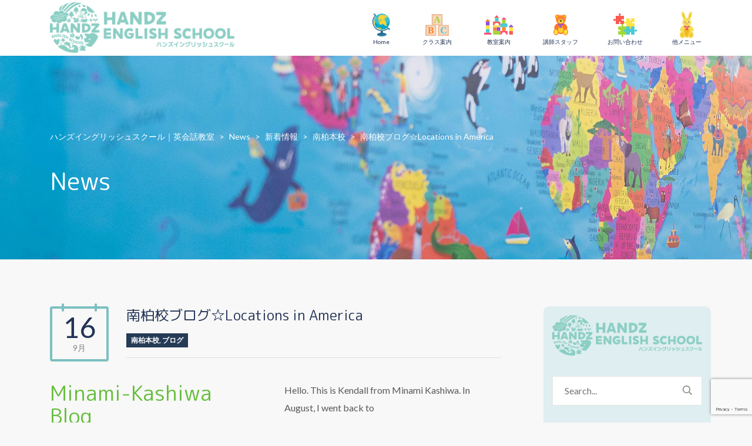

--- FILE ---
content_type: text/html; charset=UTF-8
request_url: https://handzenglish.com/blog/mk23091601/
body_size: 19029
content:
<!DOCTYPE html>
<html lang="ja" id="stm-site-preloader" class="no-js">
<head>
	<!-- Global site tag (gtag.js) - Google Analytics -->
<script async src="https://www.googletagmanager.com/gtag/js?id=G-JE3N760341"></script>
<script>
  window.dataLayer = window.dataLayer || [];
  function gtag(){dataLayer.push(arguments);}
  gtag('js', new Date());

  gtag('config', 'G-JE3N760341');
</script>
	<meta charset="UTF-8">
	<meta http-equiv="X-UA-Compatible" content="IE=edge">
	<meta name="viewport" content="width=device-width, initial-scale=1, user-scalable=0">
	<link rel="profile" href="http://gmpg.org/xfn/11">
	<link rel="pingback" href="https://handzenglish.com/xmlrpc.php">
	<link rel="shortcut icon" href="https://handzenglish.com/wp-content/themes/handz2020/assets/img/favicon.svg" />
	<link rel="apple-touch-icon" href="/apple-touch-icon.png" />
	<link href="https://use.fontawesome.com/releases/v5.6.1/css/all.css" rel="stylesheet">

	<style>
#wpadminbar #wp-admin-bar-wccp_free_top_button .ab-icon:before {
	content: "\f160";
	color: #02CA02;
	top: 3px;
}
#wpadminbar #wp-admin-bar-wccp_free_top_button .ab-icon {
	transform: rotate(45deg);
}
</style>
<meta name='robots' content='index, follow, max-image-preview:large, max-snippet:-1, max-video-preview:-1' />

	<!-- This site is optimized with the Yoast SEO plugin v23.1 - https://yoast.com/wordpress/plugins/seo/ -->
	<title>南柏校ブログ☆Locations in America | ハンズイングリッシュスクール｜英会話教室</title>
	<meta name="description" content="英会話教室のハンズイングリッシュスクール HANDZ ENGLISH SCHOOLは100%ネイティブ講師。サポートスタッフは日本人。南柏・流山おおたかの森・流山おおたかの森ANNEX・新柏・南流山の5校にオンラインレッスンや帰国子女クラスも。無料体験レッスン受付中" />
	<link rel="canonical" href="https://handzenglish.com/blog/mk23091601/" />
	<meta property="og:locale" content="ja_JP" />
	<meta property="og:type" content="article" />
	<meta property="og:title" content="南柏校ブログ☆Locations in America | ハンズイングリッシュスクール｜英会話教室" />
	<meta property="og:description" content="英会話教室のハンズイングリッシュスクール HANDZ ENGLISH SCHOOLは100%ネイティブ講師。サポートスタッフは日本人。南柏・流山おおたかの森・流山おおたかの森ANNEX・新柏・南流山の5校にオンラインレッスンや帰国子女クラスも。無料体験レッスン受付中" />
	<meta property="og:url" content="https://handzenglish.com/blog/mk23091601/" />
	<meta property="og:site_name" content="ハンズイングリッシュスクール｜英会話教室" />
	<meta property="article:published_time" content="2023-09-16T10:20:50+00:00" />
	<meta property="og:image" content="https://handzenglish.com/wp-content/uploads/2023/09/1694222623732_1694672457.jpg" />
	<meta property="og:image:width" content="1108" />
	<meta property="og:image:height" content="831" />
	<meta property="og:image:type" content="image/jpeg" />
	<meta name="author" content="handz@kanri01" />
	<meta name="twitter:card" content="summary_large_image" />
	<meta name="twitter:label1" content="執筆者" />
	<meta name="twitter:data1" content="handz@kanri01" />
	<meta name="twitter:label2" content="推定読み取り時間" />
	<meta name="twitter:data2" content="5分" />
	<script type="application/ld+json" class="yoast-schema-graph">{"@context":"https://schema.org","@graph":[{"@type":"WebPage","@id":"https://handzenglish.com/blog/mk23091601/","url":"https://handzenglish.com/blog/mk23091601/","name":"南柏校ブログ☆Locations in America | ハンズイングリッシュスクール｜英会話教室","isPartOf":{"@id":"https://handzenglish.com/#website"},"primaryImageOfPage":{"@id":"https://handzenglish.com/blog/mk23091601/#primaryimage"},"image":{"@id":"https://handzenglish.com/blog/mk23091601/#primaryimage"},"thumbnailUrl":"https://handzenglish.com/wp-content/uploads/2023/09/1694222623732_1694672457.jpg","datePublished":"2023-09-16T10:20:50+00:00","dateModified":"2023-09-16T10:20:50+00:00","author":{"@id":"https://handzenglish.com/#/schema/person/8fc46cc6380062cbd0268cd2ad577da3"},"description":"英会話教室のハンズイングリッシュスクール HANDZ ENGLISH SCHOOLは100%ネイティブ講師。サポートスタッフは日本人。南柏・流山おおたかの森・流山おおたかの森ANNEX・新柏・南流山の5校にオンラインレッスンや帰国子女クラスも。無料体験レッスン受付中","breadcrumb":{"@id":"https://handzenglish.com/blog/mk23091601/#breadcrumb"},"inLanguage":"ja","potentialAction":[{"@type":"ReadAction","target":["https://handzenglish.com/blog/mk23091601/"]}]},{"@type":"ImageObject","inLanguage":"ja","@id":"https://handzenglish.com/blog/mk23091601/#primaryimage","url":"https://handzenglish.com/wp-content/uploads/2023/09/1694222623732_1694672457.jpg","contentUrl":"https://handzenglish.com/wp-content/uploads/2023/09/1694222623732_1694672457.jpg","width":1108,"height":831},{"@type":"BreadcrumbList","@id":"https://handzenglish.com/blog/mk23091601/#breadcrumb","itemListElement":[{"@type":"ListItem","position":1,"name":"ホーム","item":"https://handzenglish.com/"},{"@type":"ListItem","position":2,"name":"News","item":"https://handzenglish.com/news/"},{"@type":"ListItem","position":3,"name":"南柏校ブログ☆Locations in America"}]},{"@type":"WebSite","@id":"https://handzenglish.com/#website","url":"https://handzenglish.com/","name":"ハンズイングリッシュスクール｜英会話教室","description":"ENGLISH","potentialAction":[{"@type":"SearchAction","target":{"@type":"EntryPoint","urlTemplate":"https://handzenglish.com/?s={search_term_string}"},"query-input":"required name=search_term_string"}],"inLanguage":"ja"},{"@type":"Person","@id":"https://handzenglish.com/#/schema/person/8fc46cc6380062cbd0268cd2ad577da3","name":"handz@kanri01","image":{"@type":"ImageObject","inLanguage":"ja","@id":"https://handzenglish.com/#/schema/person/image/","url":"https://secure.gravatar.com/avatar/b143c3683a3c9ae53a39caef791d3e26?s=96&d=mm&r=g","contentUrl":"https://secure.gravatar.com/avatar/b143c3683a3c9ae53a39caef791d3e26?s=96&d=mm&r=g","caption":"handz@kanri01"},"url":"https://handzenglish.com/author/handzkanri01/"}]}</script>
	<!-- / Yoast SEO plugin. -->


<link rel='dns-prefetch' href='//fonts.googleapis.com' />
<link rel="alternate" type="application/rss+xml" title="ハンズイングリッシュスクール｜英会話教室 &raquo; フィード" href="https://handzenglish.com/feed/" />
<link rel="alternate" type="application/rss+xml" title="ハンズイングリッシュスクール｜英会話教室 &raquo; コメントフィード" href="https://handzenglish.com/comments/feed/" />
<link rel="alternate" type="application/rss+xml" title="ハンズイングリッシュスクール｜英会話教室 &raquo; 南柏校ブログ☆Locations in America のコメントのフィード" href="https://handzenglish.com/blog/mk23091601/feed/" />
<script type="text/javascript">
/* <![CDATA[ */
window._wpemojiSettings = {"baseUrl":"https:\/\/s.w.org\/images\/core\/emoji\/15.0.3\/72x72\/","ext":".png","svgUrl":"https:\/\/s.w.org\/images\/core\/emoji\/15.0.3\/svg\/","svgExt":".svg","source":{"concatemoji":"https:\/\/handzenglish.com\/wp-includes\/js\/wp-emoji-release.min.js?ver=6.6.4"}};
/*! This file is auto-generated */
!function(i,n){var o,s,e;function c(e){try{var t={supportTests:e,timestamp:(new Date).valueOf()};sessionStorage.setItem(o,JSON.stringify(t))}catch(e){}}function p(e,t,n){e.clearRect(0,0,e.canvas.width,e.canvas.height),e.fillText(t,0,0);var t=new Uint32Array(e.getImageData(0,0,e.canvas.width,e.canvas.height).data),r=(e.clearRect(0,0,e.canvas.width,e.canvas.height),e.fillText(n,0,0),new Uint32Array(e.getImageData(0,0,e.canvas.width,e.canvas.height).data));return t.every(function(e,t){return e===r[t]})}function u(e,t,n){switch(t){case"flag":return n(e,"\ud83c\udff3\ufe0f\u200d\u26a7\ufe0f","\ud83c\udff3\ufe0f\u200b\u26a7\ufe0f")?!1:!n(e,"\ud83c\uddfa\ud83c\uddf3","\ud83c\uddfa\u200b\ud83c\uddf3")&&!n(e,"\ud83c\udff4\udb40\udc67\udb40\udc62\udb40\udc65\udb40\udc6e\udb40\udc67\udb40\udc7f","\ud83c\udff4\u200b\udb40\udc67\u200b\udb40\udc62\u200b\udb40\udc65\u200b\udb40\udc6e\u200b\udb40\udc67\u200b\udb40\udc7f");case"emoji":return!n(e,"\ud83d\udc26\u200d\u2b1b","\ud83d\udc26\u200b\u2b1b")}return!1}function f(e,t,n){var r="undefined"!=typeof WorkerGlobalScope&&self instanceof WorkerGlobalScope?new OffscreenCanvas(300,150):i.createElement("canvas"),a=r.getContext("2d",{willReadFrequently:!0}),o=(a.textBaseline="top",a.font="600 32px Arial",{});return e.forEach(function(e){o[e]=t(a,e,n)}),o}function t(e){var t=i.createElement("script");t.src=e,t.defer=!0,i.head.appendChild(t)}"undefined"!=typeof Promise&&(o="wpEmojiSettingsSupports",s=["flag","emoji"],n.supports={everything:!0,everythingExceptFlag:!0},e=new Promise(function(e){i.addEventListener("DOMContentLoaded",e,{once:!0})}),new Promise(function(t){var n=function(){try{var e=JSON.parse(sessionStorage.getItem(o));if("object"==typeof e&&"number"==typeof e.timestamp&&(new Date).valueOf()<e.timestamp+604800&&"object"==typeof e.supportTests)return e.supportTests}catch(e){}return null}();if(!n){if("undefined"!=typeof Worker&&"undefined"!=typeof OffscreenCanvas&&"undefined"!=typeof URL&&URL.createObjectURL&&"undefined"!=typeof Blob)try{var e="postMessage("+f.toString()+"("+[JSON.stringify(s),u.toString(),p.toString()].join(",")+"));",r=new Blob([e],{type:"text/javascript"}),a=new Worker(URL.createObjectURL(r),{name:"wpTestEmojiSupports"});return void(a.onmessage=function(e){c(n=e.data),a.terminate(),t(n)})}catch(e){}c(n=f(s,u,p))}t(n)}).then(function(e){for(var t in e)n.supports[t]=e[t],n.supports.everything=n.supports.everything&&n.supports[t],"flag"!==t&&(n.supports.everythingExceptFlag=n.supports.everythingExceptFlag&&n.supports[t]);n.supports.everythingExceptFlag=n.supports.everythingExceptFlag&&!n.supports.flag,n.DOMReady=!1,n.readyCallback=function(){n.DOMReady=!0}}).then(function(){return e}).then(function(){var e;n.supports.everything||(n.readyCallback(),(e=n.source||{}).concatemoji?t(e.concatemoji):e.wpemoji&&e.twemoji&&(t(e.twemoji),t(e.wpemoji)))}))}((window,document),window._wpemojiSettings);
/* ]]> */
</script>
<style id='wp-emoji-styles-inline-css' type='text/css'>

	img.wp-smiley, img.emoji {
		display: inline !important;
		border: none !important;
		box-shadow: none !important;
		height: 1em !important;
		width: 1em !important;
		margin: 0 0.07em !important;
		vertical-align: -0.1em !important;
		background: none !important;
		padding: 0 !important;
	}
</style>
<link rel='stylesheet' id='wp-block-library-css' href='https://handzenglish.com/wp-includes/css/dist/block-library/style.min.css?ver=6.6.4' type='text/css' media='all' />
<style id='classic-theme-styles-inline-css' type='text/css'>
/*! This file is auto-generated */
.wp-block-button__link{color:#fff;background-color:#32373c;border-radius:9999px;box-shadow:none;text-decoration:none;padding:calc(.667em + 2px) calc(1.333em + 2px);font-size:1.125em}.wp-block-file__button{background:#32373c;color:#fff;text-decoration:none}
</style>
<style id='global-styles-inline-css' type='text/css'>
:root{--wp--preset--aspect-ratio--square: 1;--wp--preset--aspect-ratio--4-3: 4/3;--wp--preset--aspect-ratio--3-4: 3/4;--wp--preset--aspect-ratio--3-2: 3/2;--wp--preset--aspect-ratio--2-3: 2/3;--wp--preset--aspect-ratio--16-9: 16/9;--wp--preset--aspect-ratio--9-16: 9/16;--wp--preset--color--black: #000000;--wp--preset--color--cyan-bluish-gray: #abb8c3;--wp--preset--color--white: #ffffff;--wp--preset--color--pale-pink: #f78da7;--wp--preset--color--vivid-red: #cf2e2e;--wp--preset--color--luminous-vivid-orange: #ff6900;--wp--preset--color--luminous-vivid-amber: #fcb900;--wp--preset--color--light-green-cyan: #7bdcb5;--wp--preset--color--vivid-green-cyan: #00d084;--wp--preset--color--pale-cyan-blue: #8ed1fc;--wp--preset--color--vivid-cyan-blue: #0693e3;--wp--preset--color--vivid-purple: #9b51e0;--wp--preset--gradient--vivid-cyan-blue-to-vivid-purple: linear-gradient(135deg,rgba(6,147,227,1) 0%,rgb(155,81,224) 100%);--wp--preset--gradient--light-green-cyan-to-vivid-green-cyan: linear-gradient(135deg,rgb(122,220,180) 0%,rgb(0,208,130) 100%);--wp--preset--gradient--luminous-vivid-amber-to-luminous-vivid-orange: linear-gradient(135deg,rgba(252,185,0,1) 0%,rgba(255,105,0,1) 100%);--wp--preset--gradient--luminous-vivid-orange-to-vivid-red: linear-gradient(135deg,rgba(255,105,0,1) 0%,rgb(207,46,46) 100%);--wp--preset--gradient--very-light-gray-to-cyan-bluish-gray: linear-gradient(135deg,rgb(238,238,238) 0%,rgb(169,184,195) 100%);--wp--preset--gradient--cool-to-warm-spectrum: linear-gradient(135deg,rgb(74,234,220) 0%,rgb(151,120,209) 20%,rgb(207,42,186) 40%,rgb(238,44,130) 60%,rgb(251,105,98) 80%,rgb(254,248,76) 100%);--wp--preset--gradient--blush-light-purple: linear-gradient(135deg,rgb(255,206,236) 0%,rgb(152,150,240) 100%);--wp--preset--gradient--blush-bordeaux: linear-gradient(135deg,rgb(254,205,165) 0%,rgb(254,45,45) 50%,rgb(107,0,62) 100%);--wp--preset--gradient--luminous-dusk: linear-gradient(135deg,rgb(255,203,112) 0%,rgb(199,81,192) 50%,rgb(65,88,208) 100%);--wp--preset--gradient--pale-ocean: linear-gradient(135deg,rgb(255,245,203) 0%,rgb(182,227,212) 50%,rgb(51,167,181) 100%);--wp--preset--gradient--electric-grass: linear-gradient(135deg,rgb(202,248,128) 0%,rgb(113,206,126) 100%);--wp--preset--gradient--midnight: linear-gradient(135deg,rgb(2,3,129) 0%,rgb(40,116,252) 100%);--wp--preset--font-size--small: 13px;--wp--preset--font-size--medium: 20px;--wp--preset--font-size--large: 36px;--wp--preset--font-size--x-large: 42px;--wp--preset--spacing--20: 0.44rem;--wp--preset--spacing--30: 0.67rem;--wp--preset--spacing--40: 1rem;--wp--preset--spacing--50: 1.5rem;--wp--preset--spacing--60: 2.25rem;--wp--preset--spacing--70: 3.38rem;--wp--preset--spacing--80: 5.06rem;--wp--preset--shadow--natural: 6px 6px 9px rgba(0, 0, 0, 0.2);--wp--preset--shadow--deep: 12px 12px 50px rgba(0, 0, 0, 0.4);--wp--preset--shadow--sharp: 6px 6px 0px rgba(0, 0, 0, 0.2);--wp--preset--shadow--outlined: 6px 6px 0px -3px rgba(255, 255, 255, 1), 6px 6px rgba(0, 0, 0, 1);--wp--preset--shadow--crisp: 6px 6px 0px rgba(0, 0, 0, 1);}:where(.is-layout-flex){gap: 0.5em;}:where(.is-layout-grid){gap: 0.5em;}body .is-layout-flex{display: flex;}.is-layout-flex{flex-wrap: wrap;align-items: center;}.is-layout-flex > :is(*, div){margin: 0;}body .is-layout-grid{display: grid;}.is-layout-grid > :is(*, div){margin: 0;}:where(.wp-block-columns.is-layout-flex){gap: 2em;}:where(.wp-block-columns.is-layout-grid){gap: 2em;}:where(.wp-block-post-template.is-layout-flex){gap: 1.25em;}:where(.wp-block-post-template.is-layout-grid){gap: 1.25em;}.has-black-color{color: var(--wp--preset--color--black) !important;}.has-cyan-bluish-gray-color{color: var(--wp--preset--color--cyan-bluish-gray) !important;}.has-white-color{color: var(--wp--preset--color--white) !important;}.has-pale-pink-color{color: var(--wp--preset--color--pale-pink) !important;}.has-vivid-red-color{color: var(--wp--preset--color--vivid-red) !important;}.has-luminous-vivid-orange-color{color: var(--wp--preset--color--luminous-vivid-orange) !important;}.has-luminous-vivid-amber-color{color: var(--wp--preset--color--luminous-vivid-amber) !important;}.has-light-green-cyan-color{color: var(--wp--preset--color--light-green-cyan) !important;}.has-vivid-green-cyan-color{color: var(--wp--preset--color--vivid-green-cyan) !important;}.has-pale-cyan-blue-color{color: var(--wp--preset--color--pale-cyan-blue) !important;}.has-vivid-cyan-blue-color{color: var(--wp--preset--color--vivid-cyan-blue) !important;}.has-vivid-purple-color{color: var(--wp--preset--color--vivid-purple) !important;}.has-black-background-color{background-color: var(--wp--preset--color--black) !important;}.has-cyan-bluish-gray-background-color{background-color: var(--wp--preset--color--cyan-bluish-gray) !important;}.has-white-background-color{background-color: var(--wp--preset--color--white) !important;}.has-pale-pink-background-color{background-color: var(--wp--preset--color--pale-pink) !important;}.has-vivid-red-background-color{background-color: var(--wp--preset--color--vivid-red) !important;}.has-luminous-vivid-orange-background-color{background-color: var(--wp--preset--color--luminous-vivid-orange) !important;}.has-luminous-vivid-amber-background-color{background-color: var(--wp--preset--color--luminous-vivid-amber) !important;}.has-light-green-cyan-background-color{background-color: var(--wp--preset--color--light-green-cyan) !important;}.has-vivid-green-cyan-background-color{background-color: var(--wp--preset--color--vivid-green-cyan) !important;}.has-pale-cyan-blue-background-color{background-color: var(--wp--preset--color--pale-cyan-blue) !important;}.has-vivid-cyan-blue-background-color{background-color: var(--wp--preset--color--vivid-cyan-blue) !important;}.has-vivid-purple-background-color{background-color: var(--wp--preset--color--vivid-purple) !important;}.has-black-border-color{border-color: var(--wp--preset--color--black) !important;}.has-cyan-bluish-gray-border-color{border-color: var(--wp--preset--color--cyan-bluish-gray) !important;}.has-white-border-color{border-color: var(--wp--preset--color--white) !important;}.has-pale-pink-border-color{border-color: var(--wp--preset--color--pale-pink) !important;}.has-vivid-red-border-color{border-color: var(--wp--preset--color--vivid-red) !important;}.has-luminous-vivid-orange-border-color{border-color: var(--wp--preset--color--luminous-vivid-orange) !important;}.has-luminous-vivid-amber-border-color{border-color: var(--wp--preset--color--luminous-vivid-amber) !important;}.has-light-green-cyan-border-color{border-color: var(--wp--preset--color--light-green-cyan) !important;}.has-vivid-green-cyan-border-color{border-color: var(--wp--preset--color--vivid-green-cyan) !important;}.has-pale-cyan-blue-border-color{border-color: var(--wp--preset--color--pale-cyan-blue) !important;}.has-vivid-cyan-blue-border-color{border-color: var(--wp--preset--color--vivid-cyan-blue) !important;}.has-vivid-purple-border-color{border-color: var(--wp--preset--color--vivid-purple) !important;}.has-vivid-cyan-blue-to-vivid-purple-gradient-background{background: var(--wp--preset--gradient--vivid-cyan-blue-to-vivid-purple) !important;}.has-light-green-cyan-to-vivid-green-cyan-gradient-background{background: var(--wp--preset--gradient--light-green-cyan-to-vivid-green-cyan) !important;}.has-luminous-vivid-amber-to-luminous-vivid-orange-gradient-background{background: var(--wp--preset--gradient--luminous-vivid-amber-to-luminous-vivid-orange) !important;}.has-luminous-vivid-orange-to-vivid-red-gradient-background{background: var(--wp--preset--gradient--luminous-vivid-orange-to-vivid-red) !important;}.has-very-light-gray-to-cyan-bluish-gray-gradient-background{background: var(--wp--preset--gradient--very-light-gray-to-cyan-bluish-gray) !important;}.has-cool-to-warm-spectrum-gradient-background{background: var(--wp--preset--gradient--cool-to-warm-spectrum) !important;}.has-blush-light-purple-gradient-background{background: var(--wp--preset--gradient--blush-light-purple) !important;}.has-blush-bordeaux-gradient-background{background: var(--wp--preset--gradient--blush-bordeaux) !important;}.has-luminous-dusk-gradient-background{background: var(--wp--preset--gradient--luminous-dusk) !important;}.has-pale-ocean-gradient-background{background: var(--wp--preset--gradient--pale-ocean) !important;}.has-electric-grass-gradient-background{background: var(--wp--preset--gradient--electric-grass) !important;}.has-midnight-gradient-background{background: var(--wp--preset--gradient--midnight) !important;}.has-small-font-size{font-size: var(--wp--preset--font-size--small) !important;}.has-medium-font-size{font-size: var(--wp--preset--font-size--medium) !important;}.has-large-font-size{font-size: var(--wp--preset--font-size--large) !important;}.has-x-large-font-size{font-size: var(--wp--preset--font-size--x-large) !important;}
:where(.wp-block-post-template.is-layout-flex){gap: 1.25em;}:where(.wp-block-post-template.is-layout-grid){gap: 1.25em;}
:where(.wp-block-columns.is-layout-flex){gap: 2em;}:where(.wp-block-columns.is-layout-grid){gap: 2em;}
:root :where(.wp-block-pullquote){font-size: 1.5em;line-height: 1.6;}
</style>
<link rel='stylesheet' id='contact-form-7-css' href='https://handzenglish.com/wp-content/plugins/contact-form-7/includes/css/styles.css?ver=5.9.8' type='text/css' media='all' />
<link rel='stylesheet' id='rs-plugin-settings-css' href='https://handzenglish.com/wp-content/plugins/revslider/public/assets/css/rs6.css?ver=6.2.22' type='text/css' media='all' />
<style id='rs-plugin-settings-inline-css' type='text/css'>
#rs-demo-id {}
</style>
<link rel='stylesheet' id='whats-new-style-css' href='https://handzenglish.com/wp-content/plugins/whats-new-genarator/whats-new.css?ver=2.0.2' type='text/css' media='all' />
<link rel='stylesheet' id='stm-gdpr-styles-css' href='https://handzenglish.com/wp-content/plugins/stm-gdpr-compliance/assets/css/styles.css?ver=6.6.4' type='text/css' media='all' />
<link rel='stylesheet' id='stm-fonts-css' href='https://fonts.googleapis.com/css?family=Lato%3A400%2C100%2C100italic%2C300%2C300italic%2C400italic%2C700%2C700italic%2C900%2C900italic&#038;subset=latin%2Clatin-ext' type='text/css' media='all' />
<link rel='stylesheet' id='bootstrap-css' href='https://handzenglish.com/wp-content/themes/handz2020/assets/css/bootstrap.min.css?ver=1.0.0' type='text/css' media='all' />
<link rel='stylesheet' id='font-awesome-css' href='https://handzenglish.com/wp-content/themes/handz2020/assets/fonts/font-awesome/css/font-awesome.min.css?ver=1.0.0' type='text/css' media='all' />
<link rel='stylesheet' id='stm-icon-css' href='https://handzenglish.com/wp-content/themes/handz2020/assets/fonts/stm-icon/style.css?ver=1.0.0' type='text/css' media='all' />
<link rel='stylesheet' id='stm-select2-css' href='https://handzenglish.com/wp-content/themes/handz2020/assets/js/vendor/select2/css/select2.min.css?ver=1.0.0' type='text/css' media='all' />
<link rel='stylesheet' id='stm-skin-custom-css' href='https://handzenglish.com/wp-content/uploads/stm_uploads/skin-custom.css?ver=1.0.0' type='text/css' media='all' />
<link rel='stylesheet' id='stm-style-css' href='https://handzenglish.com/wp-content/themes/handz2020/style.css?ver=1.0.0' type='text/css' media='all' />
<link rel='stylesheet' id='js_composer_front-css' href='https://handzenglish.com/wp-content/plugins/js_composer/assets/css/js_composer.min.css?ver=6.2.0' type='text/css' media='all' />
<style id='js_composer_front-inline-css' type='text/css'>
.vc_custom_1607251441612{margin-top: 80px !important;margin-bottom: 80px !important;}.vc_custom_1710499924848{margin-top: 50px !important;margin-bottom: 50px !important;}.vc_custom_1710499908087{margin-top: 50px !important;margin-bottom: 50px !important;}.vc_custom_1608201451807{margin-bottom: -50px !important;}
</style>
<link rel='stylesheet' id='cf7cf-style-css' href='https://handzenglish.com/wp-content/plugins/cf7-conditional-fields/style.css?ver=2.4.15' type='text/css' media='all' />
<link rel='stylesheet' id='stm-custom-fonts-css' href='//fonts.googleapis.com/css?family=Freehand%3Aregular&#038;ver=1.0.0' type='text/css' media='all' />
<script type="text/javascript" src="https://handzenglish.com/wp-includes/js/jquery/jquery.min.js?ver=3.7.1" id="jquery-core-js"></script>
<script type="text/javascript" src="https://handzenglish.com/wp-includes/js/jquery/jquery-migrate.min.js?ver=3.4.1" id="jquery-migrate-js"></script>
<script type="text/javascript" src="https://handzenglish.com/wp-content/plugins/revslider/public/assets/js/rbtools.min.js?ver=6.2.22" id="tp-tools-js"></script>
<script type="text/javascript" src="https://handzenglish.com/wp-content/plugins/revslider/public/assets/js/rs6.min.js?ver=6.2.22" id="revmin-js"></script>
<link rel="https://api.w.org/" href="https://handzenglish.com/wp-json/" /><link rel="alternate" title="JSON" type="application/json" href="https://handzenglish.com/wp-json/wp/v2/posts/11271" /><link rel="EditURI" type="application/rsd+xml" title="RSD" href="https://handzenglish.com/xmlrpc.php?rsd" />
<meta name="generator" content="WordPress 6.6.4" />
<link rel='shortlink' href='https://handzenglish.com/?p=11271' />
<link rel="alternate" title="oEmbed (JSON)" type="application/json+oembed" href="https://handzenglish.com/wp-json/oembed/1.0/embed?url=https%3A%2F%2Fhandzenglish.com%2Fblog%2Fmk23091601%2F" />
<link rel="alternate" title="oEmbed (XML)" type="text/xml+oembed" href="https://handzenglish.com/wp-json/oembed/1.0/embed?url=https%3A%2F%2Fhandzenglish.com%2Fblog%2Fmk23091601%2F&#038;format=xml" />
<script id="wpcp_disable_selection" type="text/javascript">
var image_save_msg='You are not allowed to save images!';
	var no_menu_msg='Context Menu disabled!';
	var smessage = "Content is protected";

function disableEnterKey(e)
{
	var elemtype = e.target.tagName;
	
	elemtype = elemtype.toUpperCase();
	
	if (elemtype == "TEXT" || elemtype == "TEXTAREA" || elemtype == "INPUT" || elemtype == "PASSWORD" || elemtype == "SELECT" || elemtype == "OPTION" || elemtype == "EMBED")
	{
		elemtype = 'TEXT';
	}
	
	if (e.ctrlKey){
     var key;
     if(window.event)
          key = window.event.keyCode;     //IE
     else
          key = e.which;     //firefox (97)
    //if (key != 17) alert(key);
     if (elemtype!= 'TEXT' && (key == 97 || key == 65 || key == 67 || key == 99 || key == 88 || key == 120 || key == 26 || key == 85  || key == 86 || key == 83 || key == 43 || key == 73))
     {
		if(wccp_free_iscontenteditable(e)) return true;
		show_wpcp_message('You are not allowed to copy content or view source');
		return false;
     }else
     	return true;
     }
}


/*For contenteditable tags*/
function wccp_free_iscontenteditable(e)
{
	var e = e || window.event; // also there is no e.target property in IE. instead IE uses window.event.srcElement
  	
	var target = e.target || e.srcElement;

	var elemtype = e.target.nodeName;
	
	elemtype = elemtype.toUpperCase();
	
	var iscontenteditable = "false";
		
	if(typeof target.getAttribute!="undefined" ) iscontenteditable = target.getAttribute("contenteditable"); // Return true or false as string
	
	var iscontenteditable2 = false;
	
	if(typeof target.isContentEditable!="undefined" ) iscontenteditable2 = target.isContentEditable; // Return true or false as boolean

	if(target.parentElement.isContentEditable) iscontenteditable2 = true;
	
	if (iscontenteditable == "true" || iscontenteditable2 == true)
	{
		if(typeof target.style!="undefined" ) target.style.cursor = "text";
		
		return true;
	}
}

////////////////////////////////////
function disable_copy(e)
{	
	var e = e || window.event; // also there is no e.target property in IE. instead IE uses window.event.srcElement
	
	var elemtype = e.target.tagName;
	
	elemtype = elemtype.toUpperCase();
	
	if (elemtype == "TEXT" || elemtype == "TEXTAREA" || elemtype == "INPUT" || elemtype == "PASSWORD" || elemtype == "SELECT" || elemtype == "OPTION" || elemtype == "EMBED")
	{
		elemtype = 'TEXT';
	}
	
	if(wccp_free_iscontenteditable(e)) return true;
	
	var isSafari = /Safari/.test(navigator.userAgent) && /Apple Computer/.test(navigator.vendor);
	
	var checker_IMG = '';
	if (elemtype == "IMG" && checker_IMG == 'checked' && e.detail >= 2) {show_wpcp_message(alertMsg_IMG);return false;}
	if (elemtype != "TEXT")
	{
		if (smessage !== "" && e.detail == 2)
			show_wpcp_message(smessage);
		
		if (isSafari)
			return true;
		else
			return false;
	}	
}

//////////////////////////////////////////
function disable_copy_ie()
{
	var e = e || window.event;
	var elemtype = window.event.srcElement.nodeName;
	elemtype = elemtype.toUpperCase();
	if(wccp_free_iscontenteditable(e)) return true;
	if (elemtype == "IMG") {show_wpcp_message(alertMsg_IMG);return false;}
	if (elemtype != "TEXT" && elemtype != "TEXTAREA" && elemtype != "INPUT" && elemtype != "PASSWORD" && elemtype != "SELECT" && elemtype != "OPTION" && elemtype != "EMBED")
	{
		return false;
	}
}	
function reEnable()
{
	return true;
}
document.onkeydown = disableEnterKey;
document.onselectstart = disable_copy_ie;
if(navigator.userAgent.indexOf('MSIE')==-1)
{
	document.onmousedown = disable_copy;
	document.onclick = reEnable;
}
function disableSelection(target)
{
    //For IE This code will work
    if (typeof target.onselectstart!="undefined")
    target.onselectstart = disable_copy_ie;
    
    //For Firefox This code will work
    else if (typeof target.style.MozUserSelect!="undefined")
    {target.style.MozUserSelect="none";}
    
    //All other  (ie: Opera) This code will work
    else
    target.onmousedown=function(){return false}
    target.style.cursor = "default";
}
//Calling the JS function directly just after body load
window.onload = function(){disableSelection(document.body);};

//////////////////special for safari Start////////////////
var onlongtouch;
var timer;
var touchduration = 1000; //length of time we want the user to touch before we do something

var elemtype = "";
function touchstart(e) {
	var e = e || window.event;
  // also there is no e.target property in IE.
  // instead IE uses window.event.srcElement
  	var target = e.target || e.srcElement;
	
	elemtype = window.event.srcElement.nodeName;
	
	elemtype = elemtype.toUpperCase();
	
	if(!wccp_pro_is_passive()) e.preventDefault();
	if (!timer) {
		timer = setTimeout(onlongtouch, touchduration);
	}
}

function touchend() {
    //stops short touches from firing the event
    if (timer) {
        clearTimeout(timer);
        timer = null;
    }
	onlongtouch();
}

onlongtouch = function(e) { //this will clear the current selection if anything selected
	
	if (elemtype != "TEXT" && elemtype != "TEXTAREA" && elemtype != "INPUT" && elemtype != "PASSWORD" && elemtype != "SELECT" && elemtype != "EMBED" && elemtype != "OPTION")	
	{
		if (window.getSelection) {
			if (window.getSelection().empty) {  // Chrome
			window.getSelection().empty();
			} else if (window.getSelection().removeAllRanges) {  // Firefox
			window.getSelection().removeAllRanges();
			}
		} else if (document.selection) {  // IE?
			document.selection.empty();
		}
		return false;
	}
};

document.addEventListener("DOMContentLoaded", function(event) { 
    window.addEventListener("touchstart", touchstart, false);
    window.addEventListener("touchend", touchend, false);
});

function wccp_pro_is_passive() {

  var cold = false,
  hike = function() {};

  try {
	  const object1 = {};
  var aid = Object.defineProperty(object1, 'passive', {
  get() {cold = true}
  });
  window.addEventListener('test', hike, aid);
  window.removeEventListener('test', hike, aid);
  } catch (e) {}

  return cold;
}
/*special for safari End*/
</script>
<script id="wpcp_disable_Right_Click" type="text/javascript">
document.ondragstart = function() { return false;}
	function nocontext(e) {
	   return false;
	}
	document.oncontextmenu = nocontext;
</script>
<style>
.unselectable
{
-moz-user-select:none;
-webkit-user-select:none;
cursor: default;
}
html
{
-webkit-touch-callout: none;
-webkit-user-select: none;
-khtml-user-select: none;
-moz-user-select: none;
-ms-user-select: none;
user-select: none;
-webkit-tap-highlight-color: rgba(0,0,0,0);
}
</style>
<script id="wpcp_css_disable_selection" type="text/javascript">
var e = document.getElementsByTagName('body')[0];
if(e)
{
	e.setAttribute('unselectable',"on");
}
</script>
<script type="text/javascript">window.wp_data = {"ajax_url":"https:\/\/handzenglish.com\/wp-admin\/admin-ajax.php","is_mobile":false,"load_meal":"0255f3f0eb","review_status":"f28a2d68e9"};</script>        <script type="text/javascript">
            var smarty_install_plugin = '0d76b09685';
        </script>
        <meta name="generator" content="Powered by WPBakery Page Builder - drag and drop page builder for WordPress."/>
<meta name="generator" content="Powered by Slider Revolution 6.2.22 - responsive, Mobile-Friendly Slider Plugin for WordPress with comfortable drag and drop interface." />
<script type="text/javascript">function setREVStartSize(e){
			//window.requestAnimationFrame(function() {				 
				window.RSIW = window.RSIW===undefined ? window.innerWidth : window.RSIW;	
				window.RSIH = window.RSIH===undefined ? window.innerHeight : window.RSIH;	
				try {								
					var pw = document.getElementById(e.c).parentNode.offsetWidth,
						newh;
					pw = pw===0 || isNaN(pw) ? window.RSIW : pw;
					e.tabw = e.tabw===undefined ? 0 : parseInt(e.tabw);
					e.thumbw = e.thumbw===undefined ? 0 : parseInt(e.thumbw);
					e.tabh = e.tabh===undefined ? 0 : parseInt(e.tabh);
					e.thumbh = e.thumbh===undefined ? 0 : parseInt(e.thumbh);
					e.tabhide = e.tabhide===undefined ? 0 : parseInt(e.tabhide);
					e.thumbhide = e.thumbhide===undefined ? 0 : parseInt(e.thumbhide);
					e.mh = e.mh===undefined || e.mh=="" || e.mh==="auto" ? 0 : parseInt(e.mh,0);		
					if(e.layout==="fullscreen" || e.l==="fullscreen") 						
						newh = Math.max(e.mh,window.RSIH);					
					else{					
						e.gw = Array.isArray(e.gw) ? e.gw : [e.gw];
						for (var i in e.rl) if (e.gw[i]===undefined || e.gw[i]===0) e.gw[i] = e.gw[i-1];					
						e.gh = e.el===undefined || e.el==="" || (Array.isArray(e.el) && e.el.length==0)? e.gh : e.el;
						e.gh = Array.isArray(e.gh) ? e.gh : [e.gh];
						for (var i in e.rl) if (e.gh[i]===undefined || e.gh[i]===0) e.gh[i] = e.gh[i-1];
											
						var nl = new Array(e.rl.length),
							ix = 0,						
							sl;					
						e.tabw = e.tabhide>=pw ? 0 : e.tabw;
						e.thumbw = e.thumbhide>=pw ? 0 : e.thumbw;
						e.tabh = e.tabhide>=pw ? 0 : e.tabh;
						e.thumbh = e.thumbhide>=pw ? 0 : e.thumbh;					
						for (var i in e.rl) nl[i] = e.rl[i]<window.RSIW ? 0 : e.rl[i];
						sl = nl[0];									
						for (var i in nl) if (sl>nl[i] && nl[i]>0) { sl = nl[i]; ix=i;}															
						var m = pw>(e.gw[ix]+e.tabw+e.thumbw) ? 1 : (pw-(e.tabw+e.thumbw)) / (e.gw[ix]);					
						newh =  (e.gh[ix] * m) + (e.tabh + e.thumbh);
					}				
					if(window.rs_init_css===undefined) window.rs_init_css = document.head.appendChild(document.createElement("style"));					
					document.getElementById(e.c).height = newh+"px";
					window.rs_init_css.innerHTML += "#"+e.c+"_wrapper { height: "+newh+"px }";				
				} catch(e){
					console.log("Failure at Presize of Slider:" + e)
				}					   
			//});
		  };</script>
<style type="text/css" title="dynamic-css" class="options-output">.header .logo{max-width:330px;}body{font-size:16px;}h2,.h2{font-family:Freehand;}</style>
<style type="text/css" data-type="vc_shortcodes-custom-css">.vc_custom_1454049893799{margin-bottom: 32px !important;}</style><noscript><style> .wpb_animate_when_almost_visible { opacity: 1; }</style></noscript></head>
<body class="post-template-default single single-post postid-11271 single-format-standard unselectable categoryid-77 categoryid-142 wpb-js-composer js-comp-ver-6.2.0 vc_responsive">
<div id="wrapper">

	
<div class="header-holder header-holder_view-style_1">
    
    <header id="masthead" class="header header_view-style_1">
        <div class="container">
            <div class="header__content">
                <div class="stm-nav stm-nav_type_header"><ul id="header-nav-menu" class="stm-nav__menu stm-nav__menu_type_header"><li id="menu-item-4653" class="menu-item menu-item-type-post_type menu-item-object-page menu-item-home menu-item-4653"><a href="https://handzenglish.com/">Home</a></li>
<li id="menu-item-3991" class="menu-item menu-item-type-custom menu-item-object-custom menu-item-has-children menu-item-3991"><a href="#">クラス案内</a>
<ul class="sub-menu">
	<li id="menu-item-3984" class="menu-item menu-item-type-post_type menu-item-object-page menu-item-3984"><a href="https://handzenglish.com/lesson_kids/">キッズ&#038;<br>ジュニアクラス</a></li>
	<li id="menu-item-4286" class="menu-item menu-item-type-post_type menu-item-object-page menu-item-4286"><a href="https://handzenglish.com/lesson_general/">一般英会話<br>クラス</a></li>
	<li id="menu-item-4383" class="menu-item menu-item-type-post_type menu-item-object-page menu-item-4383"><a href="https://handzenglish.com/class-returnee/">Returnee<br>（帰国子女）クラス</a></li>
	<li id="menu-item-4490" class="menu-item menu-item-type-post_type menu-item-object-page menu-item-4490"><a href="https://handzenglish.com/online-lesson/">オンライン<br>英会話レッスン</a></li>
</ul>
</li>
<li id="menu-item-3987" class="menu-item menu-item-type-custom menu-item-object-custom menu-item-has-children menu-item-3987"><a href="#">教室案内</a>
<ul class="sub-menu">
	<li id="menu-item-4050" class="menu-item menu-item-type-post_type menu-item-object-page menu-item-4050"><a href="https://handzenglish.com/minamikashiwahon/">南柏本校</a></li>
	<li id="menu-item-3988" class="menu-item menu-item-type-post_type menu-item-object-page menu-item-3988"><a href="https://handzenglish.com/otakanomori-school/">流山おおたか<br>の森校</a></li>
	<li id="menu-item-12273" class="menu-item menu-item-type-post_type menu-item-object-page menu-item-12273"><a href="https://handzenglish.com/otakanomori-annex-school/">流山おおたかの森<br>ANNEX校</a></li>
	<li id="menu-item-4061" class="menu-item menu-item-type-post_type menu-item-object-page menu-item-4061"><a href="https://handzenglish.com/shinkashiwa/">新柏校</a></li>
	<li id="menu-item-4173" class="menu-item menu-item-type-post_type menu-item-object-page menu-item-4173"><a href="https://handzenglish.com/minaminagareyama/">南流山校</a></li>
</ul>
</li>
<li id="menu-item-4417" class="menu-item menu-item-type-post_type menu-item-object-page menu-item-4417"><a href="https://handzenglish.com/teaching-staff/">講師スタッフ</a></li>
<li id="menu-item-4507" class="menu-item menu-item-type-post_type menu-item-object-page menu-item-4507"><a href="https://handzenglish.com/contact2/">お問い合わせ</a></li>
<li id="menu-item-13788" class="menu-item menu-item-type-custom menu-item-object-custom menu-item-has-children menu-item-13788"><a href="#">他メニュー</a>
<ul class="sub-menu">
	<li id="menu-item-11187" class="menu-item menu-item-type-taxonomy menu-item-object-category current-post-ancestor current-menu-parent current-post-parent menu-item-11187"><a href="https://handzenglish.com/category/blog/">ブログ</a></li>
	<li id="menu-item-14916" class="menu-item menu-item-type-post_type menu-item-object-page menu-item-14916"><a href="https://handzenglish.com/event/">イベント紹介</a></li>
</ul>
</li>
</ul></div>
                <!-- Logo -->
                                    <a href="https://handzenglish.com/" class="logo"
                       title="ハンズイングリッシュスクール｜英会話教室"><img src="https://handzenglish.com/wp-content/uploads/2025/12/hands-logo2025.png"
                                                                      alt="Logo"></a>
                            </div><!-- /header__content -->
        </div><!-- /container -->
    </header><!-- /header -->

    <!-- Mobile - Top Bar -->
    <div class="top-bar-mobile">
                    <div class="top-bar-mobile__search">
                <form role="search" method="get" id="searchform268" class="stm-search-form" action="https://handzenglish.com/">
    <input class="stm-search-form__field" type="search" value="" name="s" placeholder="Search..." required/>
    <button type="submit" class="stm-search-form__submit"><span class="stm-icon stm-icon-search"></span><span class="stm-search-form__submit-text">Search</span></button>
    </form>            </div>
        
            </div><!-- /top-bar-mobile -->

    <!-- Mobile - Header -->
    <div class="header-mobile">
        <div class="header-mobile__logo">
                            <a href="https://handzenglish.com/" class="logo"
                   title="ハンズイングリッシュスクール｜英会話教室"><img src="https://handzenglish.com/wp-content/uploads/2025/12/hands-logo2025.png"
                                                                  alt="Logo"></a>
                        <div class="header-mobile__nav-control">
                <span class="header-mobile__control-line"></span>
            </div>
        </div><!-- /header-mobile__logo -->

        <div class="stm-nav stm-nav_type_mobile-header"><ul id="header-mobile-nav-menu" class="stm-nav__menu stm-nav__menu_type_mobile-header"><li class="menu-item menu-item-type-post_type menu-item-object-page menu-item-home menu-item-4653"><a href="https://handzenglish.com/">Home</a></li>
<li class="menu-item menu-item-type-custom menu-item-object-custom menu-item-has-children menu-item-3991"><a href="#">クラス案内</a>
<ul class="sub-menu">
	<li class="menu-item menu-item-type-post_type menu-item-object-page menu-item-3984"><a href="https://handzenglish.com/lesson_kids/">キッズ&#038;<br>ジュニアクラス</a></li>
	<li class="menu-item menu-item-type-post_type menu-item-object-page menu-item-4286"><a href="https://handzenglish.com/lesson_general/">一般英会話<br>クラス</a></li>
	<li class="menu-item menu-item-type-post_type menu-item-object-page menu-item-4383"><a href="https://handzenglish.com/class-returnee/">Returnee<br>（帰国子女）クラス</a></li>
	<li class="menu-item menu-item-type-post_type menu-item-object-page menu-item-4490"><a href="https://handzenglish.com/online-lesson/">オンライン<br>英会話レッスン</a></li>
</ul>
</li>
<li class="menu-item menu-item-type-custom menu-item-object-custom menu-item-has-children menu-item-3987"><a href="#">教室案内</a>
<ul class="sub-menu">
	<li class="menu-item menu-item-type-post_type menu-item-object-page menu-item-4050"><a href="https://handzenglish.com/minamikashiwahon/">南柏本校</a></li>
	<li class="menu-item menu-item-type-post_type menu-item-object-page menu-item-3988"><a href="https://handzenglish.com/otakanomori-school/">流山おおたか<br>の森校</a></li>
	<li class="menu-item menu-item-type-post_type menu-item-object-page menu-item-12273"><a href="https://handzenglish.com/otakanomori-annex-school/">流山おおたかの森<br>ANNEX校</a></li>
	<li class="menu-item menu-item-type-post_type menu-item-object-page menu-item-4061"><a href="https://handzenglish.com/shinkashiwa/">新柏校</a></li>
	<li class="menu-item menu-item-type-post_type menu-item-object-page menu-item-4173"><a href="https://handzenglish.com/minaminagareyama/">南流山校</a></li>
</ul>
</li>
<li class="menu-item menu-item-type-post_type menu-item-object-page menu-item-4417"><a href="https://handzenglish.com/teaching-staff/">講師スタッフ</a></li>
<li class="menu-item menu-item-type-post_type menu-item-object-page menu-item-4507"><a href="https://handzenglish.com/contact2/">お問い合わせ</a></li>
<li class="menu-item menu-item-type-custom menu-item-object-custom menu-item-has-children menu-item-13788"><a href="#">他メニュー</a>
<ul class="sub-menu">
	<li class="menu-item menu-item-type-taxonomy menu-item-object-category current-post-ancestor current-menu-parent current-post-parent menu-item-11187"><a href="https://handzenglish.com/category/blog/">ブログ</a></li>
	<li class="menu-item menu-item-type-post_type menu-item-object-page menu-item-14916"><a href="https://handzenglish.com/event/">イベント紹介</a></li>
</ul>
</li>
</ul></div>    </div><!-- /header-mobile -->
</div><!-- /.header-holder -->

    <script>
        (function ($) {
            "use strict";

            $(document).ready(function () {
                $("#masthead").affix({
                    offset: {top: $(".header-holder").outerHeight(true)}
                });
            });

        })(jQuery);
    </script>
    

	
	<div class="stm-page-head stm-page-head_size_small stm-page-head_color_white" style="background-image: url(https://handzenglish.com/wp-content/uploads/2020/11/bg_title_news.jpg);background-position:0 0">

		<div class="container">
			<div class="stm-page-head__content">
                
                                            <div class="breadcrumbs">
                            <!-- Breadcrumb NavXT 7.3.1 -->
<span property="itemListElement" typeof="ListItem"><a property="item" typeof="WebPage" title="Go to ハンズイングリッシュスクール｜英会話教室." href="https://handzenglish.com" class="home" ><span property="name">ハンズイングリッシュスクール｜英会話教室</span></a><meta property="position" content="1"></span> &gt; <span property="itemListElement" typeof="ListItem"><a property="item" typeof="WebPage" title="Go to News." href="https://handzenglish.com/news/" class="post-root post post-post" ><span property="name">News</span></a><meta property="position" content="2"></span> &gt; <span property="itemListElement" typeof="ListItem"><a property="item" typeof="WebPage" title="Go to the 新着情報 category archives." href="https://handzenglish.com/category/news/" class="taxonomy category" ><span property="name">新着情報</span></a><meta property="position" content="3"></span> &gt; <span property="itemListElement" typeof="ListItem"><a property="item" typeof="WebPage" title="Go to the 南柏本校 category archives." href="https://handzenglish.com/category/news/minamikashiwahon/" class="taxonomy category" ><span property="name">南柏本校</span></a><meta property="position" content="4"></span> &gt; <span property="itemListElement" typeof="ListItem"><span property="name" class="post post-post current-item">南柏校ブログ☆Locations in America</span><meta property="url" content="https://handzenglish.com/blog/mk23091601/"><meta property="position" content="5"></span>                        </div>
                    
                									<h1 class="stm-page-head__title " >News</h1>
				
				<div class="stm-page-head__separator">
					<div class="stm-page-head__separator-line"></div>
				</div>

							</div>
					</div>

			</div>


    <div class="content">
        <div class="container">
            <div class="row"><div class="col-lg-9 col-md-8 col-sm-12">            <main class="main">
                <article id="post-11271" class="post_view_single post-11271 post type-post status-publish format-standard has-post-thumbnail hentry category-minamikashiwahon category-blog tag-109 tag-128">
			<header class="entry-header">
			<div class="entry-date">
				<div class="entry-date__day">16</div>
				<div class="entry-date__month">9月</div>
			</div>
			<div class="entry-header__heading">
				<h2 class="entry-title">南柏校ブログ☆Locations in America</h2>
				<ul class="entry-meta">
					<li><span class="cat-links"><a href="https://handzenglish.com/category/news/minamikashiwahon/" rel="category tag">南柏本校</a>, <a href="https://handzenglish.com/category/blog/" rel="category tag">ブログ</a></span></li>
										<li><i class="fa fa-commenting-o"></i><a href="https://handzenglish.com/blog/mk23091601/#respond"><span class="leave-reply">Leave a comment</span></a></li>
				</ul>
			</div>
		</header>
		<div class="entry-content">
			<div class="vc_row wpb_row vc_row-fluid"><div class="wpb_column vc_column_container vc_col-sm-12"><div class="vc_column-inner"><div class="wpb_wrapper"><div class="vc_row wpb_row vc_inner vc_row-fluid"><div class="wpb_column vc_column_container vc_col-sm-6"><div class="vc_column-inner"><div class="wpb_wrapper"><h2 class="stm-title stm-title_sep_bottom" style="text-align:left;color:#65bf3b">

Minami-Kashiwa　Blog
</h2>

	<div  class="wpb_single_image wpb_content_element vc_align_left">
		
		<figure class="wpb_wrapper vc_figure">
			<a data-rel="prettyPhoto[rel-11271-189106564]" href="https://handzenglish.com/wp-content/uploads/2023/09/1694222623732_1694672457-1024x768.jpg" target="_self" class="vc_single_image-wrapper   vc_box_border_grey prettyphoto"><img fetchpriority="high" decoding="async" width="1024" height="768" src="https://handzenglish.com/wp-content/uploads/2023/09/1694222623732_1694672457-1024x768.jpg" class="vc_single_image-img attachment-large" alt="" srcset="https://handzenglish.com/wp-content/uploads/2023/09/1694222623732_1694672457-1024x768.jpg 1024w, https://handzenglish.com/wp-content/uploads/2023/09/1694222623732_1694672457-300x225.jpg 300w, https://handzenglish.com/wp-content/uploads/2023/09/1694222623732_1694672457-768x576.jpg 768w, https://handzenglish.com/wp-content/uploads/2023/09/1694222623732_1694672457.jpg 1108w" sizes="(max-width: 1024px) 100vw, 1024px" /></a>
		</figure>
	</div>

	<div  class="wpb_single_image wpb_content_element vc_align_left">
		
		<figure class="wpb_wrapper vc_figure">
			<a data-rel="prettyPhoto[rel-11271-841115127]" href="https://handzenglish.com/wp-content/uploads/2023/09/1694222627551.jpg" target="_self" class="vc_single_image-wrapper   vc_box_border_grey prettyphoto"><img decoding="async" width="720" height="959" src="https://handzenglish.com/wp-content/uploads/2023/09/1694222627551.jpg" class="vc_single_image-img attachment-large" alt="" srcset="https://handzenglish.com/wp-content/uploads/2023/09/1694222627551.jpg 720w, https://handzenglish.com/wp-content/uploads/2023/09/1694222627551-225x300.jpg 225w" sizes="(max-width: 720px) 100vw, 720px" /></a>
		</figure>
	</div>

	<div  class="wpb_single_image wpb_content_element vc_align_left">
		
		<figure class="wpb_wrapper vc_figure">
			<a data-rel="prettyPhoto[rel-11271-1150929246]" href="https://handzenglish.com/wp-content/uploads/2023/09/1694222623607-768x1024.jpg" target="_self" class="vc_single_image-wrapper   vc_box_border_grey prettyphoto"><img decoding="async" width="768" height="1024" src="https://handzenglish.com/wp-content/uploads/2023/09/1694222623607-768x1024.jpg" class="vc_single_image-img attachment-large" alt="" srcset="https://handzenglish.com/wp-content/uploads/2023/09/1694222623607-768x1024.jpg 768w, https://handzenglish.com/wp-content/uploads/2023/09/1694222623607-225x300.jpg 225w, https://handzenglish.com/wp-content/uploads/2023/09/1694222623607.jpg 1108w" sizes="(max-width: 768px) 100vw, 768px" /></a>
		</figure>
	</div>

	<div  class="wpb_single_image wpb_content_element vc_align_left">
		
		<figure class="wpb_wrapper vc_figure">
			<a data-rel="prettyPhoto[rel-11271-2617063719]" href="https://handzenglish.com/wp-content/uploads/2023/09/1694222623533-768x1024.jpg" target="_self" class="vc_single_image-wrapper   vc_box_border_grey prettyphoto"><img loading="lazy" decoding="async" width="768" height="1024" src="https://handzenglish.com/wp-content/uploads/2023/09/1694222623533-768x1024.jpg" class="vc_single_image-img attachment-large" alt="" srcset="https://handzenglish.com/wp-content/uploads/2023/09/1694222623533-768x1024.jpg 768w, https://handzenglish.com/wp-content/uploads/2023/09/1694222623533-225x300.jpg 225w, https://handzenglish.com/wp-content/uploads/2023/09/1694222623533.jpg 1108w" sizes="(max-width: 768px) 100vw, 768px" /></a>
		</figure>
	</div>

	<div  class="wpb_single_image wpb_content_element vc_align_left">
		
		<figure class="wpb_wrapper vc_figure">
			<a data-rel="prettyPhoto[rel-11271-2683733936]" href="https://handzenglish.com/wp-content/uploads/2023/09/1694222623354-768x1024.jpg" target="_self" class="vc_single_image-wrapper   vc_box_border_grey prettyphoto"><img loading="lazy" decoding="async" width="768" height="1024" src="https://handzenglish.com/wp-content/uploads/2023/09/1694222623354-768x1024.jpg" class="vc_single_image-img attachment-large" alt="" srcset="https://handzenglish.com/wp-content/uploads/2023/09/1694222623354-768x1024.jpg 768w, https://handzenglish.com/wp-content/uploads/2023/09/1694222623354-225x300.jpg 225w, https://handzenglish.com/wp-content/uploads/2023/09/1694222623354.jpg 1108w" sizes="(max-width: 768px) 100vw, 768px" /></a>
		</figure>
	</div>
</div></div></div><div class="wpb_column vc_column_container vc_col-sm-6"><div class="vc_column-inner"><div class="wpb_wrapper">
	<div class="wpb_text_column wpb_content_element " >
		<div class="wpb_wrapper">
			<p>Hello. This is Kendall from Minami Kashiwa. In August, I went back to<br />
visit America. I saw many interesting buildings in my hometown. In<br />
September, 2nd and 3rd class we are learning about different locations.<br />
See if you can recognize the American ones.</p>

		</div>
	</div>
<div class="stm-spacing" id="stm-spacing-6970537190532"></div>
<script>
	(function($){
		"use strict";
		var spacingID = 'stm-spacing-6970537190532',
			  lgSpacing = '',
			  mdSpacing = '',
			  smSpacing = '',
			  xsSpacing = '46px';

		function smartySpacing() {
			if ( window.matchMedia("(min-width: 1200px)").matches && lgSpacing ) {
				$( '#' + spacingID ).css ( "height", lgSpacing );
			} else if ( window.matchMedia("(max-width: 1199px) and (min-width: 992px )").matches && mdSpacing ) {
				$( '#' + spacingID ).css ( "height", mdSpacing );
			} else if ( window.matchMedia("(max-width: 991px) and (min-width: 768px )").matches && smSpacing ) {
				$( '#' + spacingID ).css ( "height", smSpacing );
			} else if ( window.matchMedia("(max-width: 767px)").matches && xsSpacing ) {
				$( '#' + spacingID ).css ( "height", xsSpacing );
			} else {
				$( '#' + spacingID ).css ( "height", "" );
			}
		}

		$(document).ready(function() {
			smartySpacing();
		});

		$(window).resize(function() {
			smartySpacing();
		});

	})(jQuery);
</script>


<div class="stm-blockquote">
	<p>こんにちは。 南柏校のケンドルです。<br />
8月にはアメリカに帰っていたんですよ。 そして、私の故郷でたくさんの興味深い建物を見つけてきました。<br />
9月の ２ndと３rdクラスでは、さまざまな場所について学習していま<wbr />すね。 アメリカの建物でもどんな建物かわかりますか。</p>
	</div>
</div></div></div></div>
	<div class="wpb_text_column wpb_content_element " >
		<div class="wpb_wrapper">
			
		</div>
	</div>
</div></div></div></div><div class="vc_row wpb_row vc_row-fluid"><div class="wpb_column vc_column_container vc_col-sm-12"><div class="vc_column-inner"><div class="wpb_wrapper"><div class="stm-spacing" id="stm-spacing-6970537190820"></div>
<script>
	(function($){
		"use strict";
		var spacingID = 'stm-spacing-6970537190820',
			  lgSpacing = '50px',
			  mdSpacing = '40px',
			  smSpacing = '32px',
			  xsSpacing = '20px';

		function smartySpacing() {
			if ( window.matchMedia("(min-width: 1200px)").matches && lgSpacing ) {
				$( '#' + spacingID ).css ( "height", lgSpacing );
			} else if ( window.matchMedia("(max-width: 1199px) and (min-width: 992px )").matches && mdSpacing ) {
				$( '#' + spacingID ).css ( "height", mdSpacing );
			} else if ( window.matchMedia("(max-width: 991px) and (min-width: 768px )").matches && smSpacing ) {
				$( '#' + spacingID ).css ( "height", smSpacing );
			} else if ( window.matchMedia("(max-width: 767px)").matches && xsSpacing ) {
				$( '#' + spacingID ).css ( "height", xsSpacing );
			} else {
				$( '#' + spacingID ).css ( "height", "" );
			}
		}

		$(document).ready(function() {
			smartySpacing();
		});

		$(window).resize(function() {
			smartySpacing();
		});

	})(jQuery);
</script>


	<div class="stm-link-container stm-link-container_left" >
					<a href="https://handzenglish.com/category/news/minamikashiwahon/" class="stm-link stm-link_icon-right" target="_self" >南柏校の新着情報一覧に戻る<i class="fas fa-angle-right"></i></a>
			</div>
<div class="stm-spacing" id="stm-spacing-6970537190917"></div>
<script>
	(function($){
		"use strict";
		var spacingID = 'stm-spacing-6970537190917',
			  lgSpacing = '32px',
			  mdSpacing = '32px',
			  smSpacing = '32px',
			  xsSpacing = '32px';

		function smartySpacing() {
			if ( window.matchMedia("(min-width: 1200px)").matches && lgSpacing ) {
				$( '#' + spacingID ).css ( "height", lgSpacing );
			} else if ( window.matchMedia("(max-width: 1199px) and (min-width: 992px )").matches && mdSpacing ) {
				$( '#' + spacingID ).css ( "height", mdSpacing );
			} else if ( window.matchMedia("(max-width: 991px) and (min-width: 768px )").matches && smSpacing ) {
				$( '#' + spacingID ).css ( "height", smSpacing );
			} else if ( window.matchMedia("(max-width: 767px)").matches && xsSpacing ) {
				$( '#' + spacingID ).css ( "height", xsSpacing );
			} else {
				$( '#' + spacingID ).css ( "height", "" );
			}
		}

		$(document).ready(function() {
			smartySpacing();
		});

		$(window).resize(function() {
			smartySpacing();
		});

	})(jQuery);
</script>


	<div class="stm-link-container stm-link-container_left" >
					<a href="https://handzenglish.com/minamikashiwahon/" class="stm-link stm-link_icon-right" target="_self" >南柏校トップへ<i class="fas fa-angle-right"></i></a>
			</div>
</div></div></div></div>
					</div>
		<footer class="entry-footer">
			<span class="tags-links"><span class="screen-reader-text">Tags </span><a href="https://handzenglish.com/tag/%e5%8d%97%e6%9f%8f%e6%a0%a1/" rel="tag">南柏校</a><a href="https://handzenglish.com/tag/%e3%83%96%e3%83%ad%e3%82%b0/" rel="tag">ブログ</a></span>            		</footer>

			</article>                            </main><!-- /Main -->
            </div>                            <div class="col-lg-3 col-md-4 hidden-sm hidden-xs">                                    <div class="stm-vc-sidebar">
                        <style type="text/css" scoped>
                                                    </style>
                        <div class="vc_row wpb_row vc_row-fluid"><div class="wpb_column vc_column_container vc_col-sm-12"><div class="vc_column-inner"><div class="wpb_wrapper">
	<div  class="wpb_single_image wpb_content_element vc_align_left">
		
		<figure class="wpb_wrapper vc_figure">
			<div class="vc_single_image-wrapper   vc_box_border_grey"><img loading="lazy" decoding="async" width="300" height="82" src="https://handzenglish.com/wp-content/uploads/2025/12/hands-logo2025-300x82.png" class="vc_single_image-img attachment-medium" alt="" srcset="https://handzenglish.com/wp-content/uploads/2025/12/hands-logo2025-300x82.png 300w, https://handzenglish.com/wp-content/uploads/2025/12/hands-logo2025.png 640w" sizes="(max-width: 300px) 100vw, 300px" /></div>
		</figure>
	</div>
<div class="vc_wp_search wpb_content_element"><div class="widget widget_search"><form role="search" method="get" id="searchform895" class="stm-search-form" action="https://handzenglish.com/">
    <input class="stm-search-form__field" type="search" value="" name="s" placeholder="Search..." required/>
    <button type="submit" class="stm-search-form__submit"><span class="stm-icon stm-icon-search"></span><span class="stm-search-form__submit-text">Search</span></button>
    </form></div></div>
	<div class="wpb_text_column wpb_content_element " >
		<div class="wpb_wrapper">
			<div class='whatsnew'>
			<h4>最新の投稿</h4>	
	<hr/>
		<dl>
		<a href="https://handzenglish.com/blog/mk26011801/">
		<dt>
			2026/01/18		</dt>
		<dd>
						<span class='newmark'>NEW!</span>
						南柏校ブログ☆【南柏校限定　謎解きイベントが無事終了しました】		</dd>
		</a>
	</dl>
	<hr/>
		<dl>
		<a href="https://handzenglish.com/news/mn26011601/">
		<dt>
			2026/01/16		</dt>
		<dd>
						<span class='newmark'>NEW!</span>
						南流山校ブログ☆【新年スタート！世界の国を楽しく学ぼう】		</dd>
		</a>
	</dl>
	<hr/>
		<dl>
		<a href="https://handzenglish.com/news/campaign/">
		<dt>
			2025/12/24		</dt>
		<dd>
						キャンペーン実施中！！&lt;br&gt;☆Bigな入会キャンペーンぜひチェックしてください☆		</dd>
		</a>
	</dl>
	<hr/>
		<dl>
		<a href="https://handzenglish.com/news/otakanomori-annex/omax251223100/">
		<dt>
			2025/12/24		</dt>
		<dd>
						流山おおたかの森ANNEX校ブログ☆2025年の一番の思い出はなんですか？		</dd>
		</a>
	</dl>
	<hr/>
		<dl>
		<a href="https://handzenglish.com/news/mn25122303/">
		<dt>
			2025/12/23		</dt>
		<dd>
						南流山校ブログ☆Christmas lesson		</dd>
		</a>
	</dl>
	<hr/>
		<dl>
		<a href="https://handzenglish.com/blog/25122301/">
		<dt>
			2025/12/23		</dt>
		<dd>
						南柏校ブログ☆ハンズにサンタがやって来た！		</dd>
		</a>
	</dl>
	<hr/>
		<dl>
		<a href="https://handzenglish.com/blog/om25122101/">
		<dt>
			2025/12/21		</dt>
		<dd>
						流山おおたかの森校ブログ☆Juniorクラスデモレッスンの開催		</dd>
		</a>
	</dl>
	<hr/>
		<dl>
		<a href="https://handzenglish.com/news/shinkashiwa/sk25121103/">
		<dt>
			2025/12/11		</dt>
		<dd>
						新柏校ブログ☆クリスマスを語ろう		</dd>
		</a>
	</dl>
	<hr/>
		<dl>
		<a href="https://handzenglish.com/news/otakanomori-annex/omax25121102/">
		<dt>
			2025/12/11		</dt>
		<dd>
						流山おおたかの森ANNEX校ブログ☆We are nosey.		</dd>
		</a>
	</dl>
	<hr/>
		<dl>
		<a href="https://handzenglish.com/current-info/info25121101/">
		<dt>
			2025/12/11		</dt>
		<dd>
						休校日のお知らせ　２０２５年１２月２２日(月)～２０２６年１月４日(日)		</dd>
		</a>
	</dl>
	<hr/>
	</div>


		</div>
	</div>
</div></div></div></div>
                    </div>
                                </div></div>                    </div><!-- /Container -->
    </div><!-- /Content -->


	<footer class="stm-vc-footer">
		<div class="container">
            <style type="text/css" scoped>
                .vc_custom_1607251441612{margin-top: 80px !important;margin-bottom: 80px !important;}.vc_custom_1710499924848{margin-top: 50px !important;margin-bottom: 50px !important;}.vc_custom_1710499908087{margin-top: 50px !important;margin-bottom: 50px !important;}.vc_custom_1608201451807{margin-bottom: -50px !important;}            </style>
            <div class="vc_row wpb_row vc_row-fluid vc_custom_1710499924848"><div class="wpb_column vc_column_container vc_col-sm-1/5"><div class="vc_column-inner"><div class="wpb_wrapper"></div></div></div><div class="wpb_column vc_column_container vc_col-sm-1/5"><div class="vc_column-inner"><div class="wpb_wrapper">
	<div  class="wpb_single_image wpb_content_element vc_align_center  wpb_animate_when_almost_visible wpb_fadeInUp fadeInUp">
		
		<figure class="wpb_wrapper vc_figure">
			<a href="https://www.youtube.com/channel/UCOtSrlAHPa7YCYt83JPz0UA" target="_blank" class="vc_single_image-wrapper   vc_box_border_grey"><img loading="lazy" decoding="async" width="780" height="540" src="https://handzenglish.com/wp-content/uploads/2024/03/bnr_youtube.png" class="vc_single_image-img attachment-large" alt="" srcset="https://handzenglish.com/wp-content/uploads/2024/03/bnr_youtube.png 780w, https://handzenglish.com/wp-content/uploads/2024/03/bnr_youtube-300x208.png 300w, https://handzenglish.com/wp-content/uploads/2024/03/bnr_youtube-768x532.png 768w" sizes="(max-width: 780px) 100vw, 780px" /></a>
		</figure>
	</div>
</div></div></div><div class="wpb_column vc_column_container vc_col-sm-1/5"><div class="vc_column-inner"><div class="wpb_wrapper"></div></div></div><div class="wpb_column vc_column_container vc_col-sm-1/5"><div class="vc_column-inner"><div class="wpb_wrapper">
	<div  class="wpb_single_image wpb_content_element vc_align_center  wpb_animate_when_almost_visible wpb_fadeInUp fadeInUp">
		
		<figure class="wpb_wrapper vc_figure">
			<a href="https://www.instagram.com/handzenglish/" target="_blank" class="vc_single_image-wrapper   vc_box_border_grey"><img loading="lazy" decoding="async" width="780" height="540" src="https://handzenglish.com/wp-content/uploads/2024/03/bnr_instagram.png" class="vc_single_image-img attachment-large" alt="" srcset="https://handzenglish.com/wp-content/uploads/2024/03/bnr_instagram.png 780w, https://handzenglish.com/wp-content/uploads/2024/03/bnr_instagram-300x208.png 300w, https://handzenglish.com/wp-content/uploads/2024/03/bnr_instagram-768x532.png 768w" sizes="(max-width: 780px) 100vw, 780px" /></a>
		</figure>
	</div>
</div></div></div><div class="wpb_column vc_column_container vc_col-sm-1/5"><div class="vc_column-inner"><div class="wpb_wrapper"></div></div></div></div><div data-vc-full-width="true" data-vc-full-width-init="false" data-vc-stretch-content="true" class="vc_row wpb_row vc_row-fluid footer_bg01"><div class="wpb_column vc_column_container vc_col-sm-12"><div class="vc_column-inner vc_custom_1608201451807"><div class="wpb_wrapper"><footer id="colophon" class="footer footer_type_vc">
	<div class="row">
		<div class="container">
			<div class="widget-area widget-area_type_footer">
				<div class="row">
                                            <div class="col-lg-3 col-md-3 col-sm-6 col-xs-12">
                            <div id="custom_html-2" class="widget_text widget widget_footer widget_custom_html"><div class="textwidget custom-html-widget"><h4 class="widget_title">
	<a href="https://handzenglish.com/minamikashiwahon/" alt="">HANDZ ENGLISH SCHOOL <br class="sp">南柏本校</a>
</h4>

<span style="color:black">
〒277-0075<br>
千葉県柏市南柏中央3-10<br>
マザアスコート南柏駅前1F<br>
Telephone: 04-7175-5451

</span></div></div><div id="custom_html-4" class="widget_text widget widget_footer widget_custom_html"><div class="textwidget custom-html-widget"><h4 class="widget_title">
	<a href="https://handzenglish.com/otakanomori-school/" alt="">HANDZ ENGLISH SCHOOL <br class="sp">流山おおたかの森校</a>
</h4>
<span style="color:black">
〒270ｰ0128<br>
千葉県流山市おおたかの森西2-20-6<br>
アイリス1階<br>
Telephone: 04-7197-5121
	</span></div></div>                        </div>
                                            <div class="col-lg-3 col-md-3 col-sm-6 col-xs-12">
                            <div id="custom_html-10" class="widget_text widget widget_footer widget_custom_html"><div class="textwidget custom-html-widget"><h4 class="widget_title">
	<a href="https://handzenglish.com/otakanomori-annex-school/" alt="">HANDZ ENGLISH SCHOOL <br class="sp">流山おおたかの森ANNEX校</a>
</h4>
<span style="color:black">
〒270-0138<br>
千葉県流山市おおたかの森東4-37-24　<br class="sp">
クラ―レーベン1F<br>
Telephone：04-7128-6325 
</span></div></div><div id="custom_html-3" class="widget_text widget widget_footer widget_custom_html"><div class="textwidget custom-html-widget"><h4 class="widget_title">
	<a href="https://handzenglish.com/shinkashiwa/" alt="">HANDZ ENGLISH SCHOOL <br class="sp">新柏校</a>
</h4>
<span style="color:black">
〒277-0084<br>
千葉県柏市新柏1-1510-3<br>
新柏駅前ビル2F<br>
Telephone: 04-7136-2077
</span></div></div>                        </div>
                                            <div class="col-lg-3 col-md-3 col-sm-6 col-xs-12">
                            <div id="custom_html-9" class="widget_text widget widget_footer widget_custom_html"><div class="textwidget custom-html-widget"><h4 class="widget_title">
	<a href="https://handzenglish.com/minaminagareyama/" alt="">HANDZ ENGLISH SCHOOL <br class="sp">南流山校</a>
</h4>
<span style="color:black">
〒270-0163<br>
千葉県流山市南流山2-3-11　<br>LUXLAS南流山1F
<br>
Telephone: 04-7136-7828
	</span></div></div>                        </div>
                                            <div class="col-lg-3 col-md-3 col-sm-6 col-xs-12">
                            <div id="stm_widget_social_networks-2" class="widget widget_footer widget_social-networks">			<ul class="list list_inline list_social-networks">
									<li class="list__item"><a class="list__item-link list__item-link_facebook" href="https://www.facebook.com/Handz-english-school-295338190652155/" target="_blank"><i class="fa fa-facebook"></i></a></li>
									<li class="list__item"><a class="list__item-link list__item-link_twitter" href="https://twitter.com/HandzEnglish/" target="_blank"><i class="fa fa-twitter"></i></a></li>
									<li class="list__item"><a class="list__item-link list__item-link_youtube" href="https://www.youtube.com/channel/UCOtSrlAHPa7YCYt83JPz0UA" target="_blank"><i class="fa fa-youtube"></i></a></li>
									<li class="list__item"><a class="list__item-link list__item-link_instagram" href="https://www.instagram.com/handzenglish/" target="_blank"><i class="fa fa-instagram"></i></a></li>
							</ul>
		</div><div id="custom_html-8" class="widget_text widget widget_footer widget_custom_html"><div class="textwidget custom-html-widget"><li class="list__item"><a class="list__item-link list__item-link_line" href="https://lin.ee/bNsoDPA" target="_blank" rel="noopener"><i class="fab fa-line"></i></a></li></div></div>                        </div>
                    				</div>
			</div>
							<!-- Copyright -->
				<div class="copyright">© 2020 HANDZ ENGLISH SCHOOL</div>
			
		</div>
	</div>
</footer><div class="vc_wp_custommenu wpb_content_element"><div class="widget widget_nav_menu"><div class="menu-footer-container"><ul id="menu-footer" class="menu"><li id="menu-item-5220" class="menu-item menu-item-type-post_type menu-item-object-page menu-item-5220"><a href="https://handzenglish.com/privacy-policy/">個人情報保護方針</a></li>
<li id="menu-item-11062" class="menu-item menu-item-type-post_type menu-item-object-page menu-item-11062"><a href="https://handzenglish.com/greeting/">会社概要</a></li>
<li id="menu-item-8698" class="menu-item menu-item-type-custom menu-item-object-custom menu-item-8698"><a target="_blank" rel="noopener" href="https://handzenglish.com/wp-content/uploads/2025/12/HANDZ-ENGLISH-SCHOOL-規約2025.11-WEB用.pdf">会員規約</a></li>
<li id="menu-item-5221" class="menu-item menu-item-type-post_type menu-item-object-page menu-item-5221"><a href="https://handzenglish.com/sitemap/">サイトマップ</a></li>
</ul></div></div></div></div></div></div></div><div class="vc_row-full-width vc_clearfix"></div><div class="vc_row wpb_row vc_row-fluid foot_bnr_area"><div class="wpb_column vc_column_container vc_col-sm-12 vc_hidden-lg vc_hidden-md vc_hidden-sm"><div class="vc_column-inner"><div class="wpb_wrapper">
	<div class="wpb_text_column wpb_content_element  foot_bnr" >
		<div class="wpb_wrapper">
			<p><a href="https://handzenglish.com/contact/"><img loading="lazy" decoding="async" class="alignnone size-medium wp-image-5281" src="https://handzenglish.com/wp-content/uploads/2020/12/bnr-trial-lesson06-300x57.jpg" alt="" width="300" height="57" srcset="https://handzenglish.com/wp-content/uploads/2020/12/bnr-trial-lesson06-300x57.jpg 300w, https://handzenglish.com/wp-content/uploads/2020/12/bnr-trial-lesson06-1024x193.jpg 1024w, https://handzenglish.com/wp-content/uploads/2020/12/bnr-trial-lesson06-768x145.jpg 768w, https://handzenglish.com/wp-content/uploads/2020/12/bnr-trial-lesson06-600x113.jpg 600w, https://handzenglish.com/wp-content/uploads/2020/12/bnr-trial-lesson06.jpg 1220w" sizes="(max-width: 300px) 100vw, 300px" /></a></p>

		</div>
	</div>
</div></div></div></div>
		</div>
	</footer>


</div><!-- /Wrapper -->


	<div id="wpcp-error-message" class="msgmsg-box-wpcp hideme"><span>error: </span>Content is protected</div>
	<script>
	var timeout_result;
	function show_wpcp_message(smessage)
	{
		if (smessage !== "")
			{
			var smessage_text = '<span>Alert: </span>'+smessage;
			document.getElementById("wpcp-error-message").innerHTML = smessage_text;
			document.getElementById("wpcp-error-message").className = "msgmsg-box-wpcp warning-wpcp showme";
			clearTimeout(timeout_result);
			timeout_result = setTimeout(hide_message, 3000);
			}
	}
	function hide_message()
	{
		document.getElementById("wpcp-error-message").className = "msgmsg-box-wpcp warning-wpcp hideme";
	}
	</script>
		<style>
	@media print {
	body * {display: none !important;}
		body:after {
		content: "You are not allowed to print preview this page, Thank you"; }
	}
	</style>
		<style type="text/css">
	#wpcp-error-message {
	    direction: ltr;
	    text-align: center;
	    transition: opacity 900ms ease 0s;
	    z-index: 99999999;
	}
	.hideme {
    	opacity:0;
    	visibility: hidden;
	}
	.showme {
    	opacity:1;
    	visibility: visible;
	}
	.msgmsg-box-wpcp {
		border:1px solid #f5aca6;
		border-radius: 10px;
		color: #555;
		font-family: Tahoma;
		font-size: 11px;
		margin: 10px;
		padding: 10px 36px;
		position: fixed;
		width: 255px;
		top: 50%;
  		left: 50%;
  		margin-top: -10px;
  		margin-left: -130px;
  		-webkit-box-shadow: 0px 0px 34px 2px rgba(242,191,191,1);
		-moz-box-shadow: 0px 0px 34px 2px rgba(242,191,191,1);
		box-shadow: 0px 0px 34px 2px rgba(242,191,191,1);
	}
	.msgmsg-box-wpcp span {
		font-weight:bold;
		text-transform:uppercase;
	}
		.warning-wpcp {
		background:#ffecec url('https://handzenglish.com/wp-content/plugins/wp-content-copy-protector/images/warning.png') no-repeat 10px 50%;
	}
    </style>
<script type="text/html" id="wpb-modifications"></script><link rel='stylesheet' id='prettyphoto-css' href='https://handzenglish.com/wp-content/plugins/js_composer/assets/lib/prettyphoto/css/prettyPhoto.min.css?ver=6.2.0' type='text/css' media='all' />
<link rel='stylesheet' id='vc_animate-css-css' href='https://handzenglish.com/wp-content/plugins/js_composer/assets/lib/bower/animate-css/animate.min.css?ver=6.2.0' type='text/css' media='all' />
<script type="text/javascript" src="https://handzenglish.com/wp-includes/js/dist/hooks.min.js?ver=2810c76e705dd1a53b18" id="wp-hooks-js"></script>
<script type="text/javascript" src="https://handzenglish.com/wp-includes/js/dist/i18n.min.js?ver=5e580eb46a90c2b997e6" id="wp-i18n-js"></script>
<script type="text/javascript" id="wp-i18n-js-after">
/* <![CDATA[ */
wp.i18n.setLocaleData( { 'text direction\u0004ltr': [ 'ltr' ] } );
/* ]]> */
</script>
<script type="text/javascript" src="https://handzenglish.com/wp-content/plugins/contact-form-7/includes/swv/js/index.js?ver=5.9.8" id="swv-js"></script>
<script type="text/javascript" id="contact-form-7-js-extra">
/* <![CDATA[ */
var wpcf7 = {"api":{"root":"https:\/\/handzenglish.com\/wp-json\/","namespace":"contact-form-7\/v1"}};
/* ]]> */
</script>
<script type="text/javascript" id="contact-form-7-js-translations">
/* <![CDATA[ */
( function( domain, translations ) {
	var localeData = translations.locale_data[ domain ] || translations.locale_data.messages;
	localeData[""].domain = domain;
	wp.i18n.setLocaleData( localeData, domain );
} )( "contact-form-7", {"translation-revision-date":"2024-07-17 08:16:16+0000","generator":"GlotPress\/4.0.1","domain":"messages","locale_data":{"messages":{"":{"domain":"messages","plural-forms":"nplurals=1; plural=0;","lang":"ja_JP"},"This contact form is placed in the wrong place.":["\u3053\u306e\u30b3\u30f3\u30bf\u30af\u30c8\u30d5\u30a9\u30fc\u30e0\u306f\u9593\u9055\u3063\u305f\u4f4d\u7f6e\u306b\u7f6e\u304b\u308c\u3066\u3044\u307e\u3059\u3002"],"Error:":["\u30a8\u30e9\u30fc:"]}},"comment":{"reference":"includes\/js\/index.js"}} );
/* ]]> */
</script>
<script type="text/javascript" src="https://handzenglish.com/wp-content/plugins/contact-form-7/includes/js/index.js?ver=5.9.8" id="contact-form-7-js"></script>
<script type="text/javascript" src="https://handzenglish.com/wp-content/plugins/matchheight/js/jquery.matchHeight-min.js?ver=0.7.0" id="matchheight-js"></script>
<script type="text/javascript" id="matchheight-init-js-extra">
/* <![CDATA[ */
var matchVars = {"mh_inner_array":{"mh_selectors":".stm-icon-box"}};
/* ]]> */
</script>
<script type="text/javascript" src="https://handzenglish.com/wp-content/plugins/matchheight/js/matchHeight-init.js?ver=1.0.0" id="matchheight-init-js"></script>
<script type="text/javascript" id="stm-gdpr-scripts-js-extra">
/* <![CDATA[ */
var stm_gdpr_vars = {"AjaxUrl":"https:\/\/handzenglish.com\/wp-admin\/admin-ajax.php","error_prefix":"","success":""};
/* ]]> */
</script>
<script type="text/javascript" src="https://handzenglish.com/wp-content/plugins/stm-gdpr-compliance/assets/js/scripts.js?ver=6.6.4" id="stm-gdpr-scripts-js"></script>
<script type="text/javascript" src="https://handzenglish.com/wp-content/themes/handz2020/assets/js/vendor/bootstrap.min.js?ver=1.0.0" id="bootstrap-js"></script>
<script type="text/javascript" src="https://handzenglish.com/wp-content/themes/handz2020/assets/js/vendor/select2/js/select2.min.js?ver=1.0.0" id="stm-select2-js"></script>
<script type="text/javascript" src="https://handzenglish.com/wp-content/themes/handz2020/assets/js/custom.js?ver=1.0.0" id="stm-custom-js"></script>
<script type="text/javascript" id="wpfront-scroll-top-js-extra">
/* <![CDATA[ */
var wpfront_scroll_top_data = {"data":{"css":"#wpfront-scroll-top-container{display:none;position:fixed;cursor:pointer;z-index:9999;opacity:0}#wpfront-scroll-top-container div.text-holder{padding:3px 10px;border-radius:3px;-webkit-border-radius:3px;-webkit-box-shadow:4px 4px 5px 0 rgba(50,50,50,.5);-moz-box-shadow:4px 4px 5px 0 rgba(50,50,50,.5);box-shadow:4px 4px 5px 0 rgba(50,50,50,.5)}#wpfront-scroll-top-container a{outline-style:none;box-shadow:none;text-decoration:none}#wpfront-scroll-top-container {right: 15px;bottom: 80px;}        #wpfront-scroll-top-container i {\n            color: #0096a4;\n        }\n\n                ","html":"<div id=\"wpfront-scroll-top-container\"><i class=\"fas fa-chevron-circle-up  fa-3x\"><\/i><\/div>","data":{"hide_iframe":false,"button_fade_duration":200,"auto_hide":true,"auto_hide_after":2,"scroll_offset":100,"button_opacity":0.8000000000000000444089209850062616169452667236328125,"button_action":"top","button_action_element_selector":"","button_action_container_selector":"html, body","button_action_element_offset":"0","scroll_duration":400}}};
/* ]]> */
</script>
<script type="text/javascript" src="https://handzenglish.com/wp-content/plugins/wpfront-scroll-top/js/wpfront-scroll-top.min.js?ver=2.2.10081" id="wpfront-scroll-top-js"></script>
<script type="text/javascript" id="wpcf7cf-scripts-js-extra">
/* <![CDATA[ */
var wpcf7cf_global_settings = {"ajaxurl":"https:\/\/handzenglish.com\/wp-admin\/admin-ajax.php"};
/* ]]> */
</script>
<script type="text/javascript" src="https://handzenglish.com/wp-content/plugins/cf7-conditional-fields/js/scripts.js?ver=2.4.15" id="wpcf7cf-scripts-js"></script>
<script type="text/javascript" src="https://www.google.com/recaptcha/api.js?render=6Lf5PjEpAAAAAFqyZLf5YqdhPyNMfaOVr3_T7Av-&amp;ver=3.0" id="google-recaptcha-js"></script>
<script type="text/javascript" src="https://handzenglish.com/wp-includes/js/dist/vendor/wp-polyfill.min.js?ver=3.15.0" id="wp-polyfill-js"></script>
<script type="text/javascript" id="wpcf7-recaptcha-js-extra">
/* <![CDATA[ */
var wpcf7_recaptcha = {"sitekey":"6Lf5PjEpAAAAAFqyZLf5YqdhPyNMfaOVr3_T7Av-","actions":{"homepage":"homepage","contactform":"contactform"}};
/* ]]> */
</script>
<script type="text/javascript" src="https://handzenglish.com/wp-content/plugins/contact-form-7/modules/recaptcha/index.js?ver=5.9.8" id="wpcf7-recaptcha-js"></script>
<script type="text/javascript" src="https://handzenglish.com/wp-content/plugins/js_composer/assets/js/dist/js_composer_front.min.js?ver=6.2.0" id="wpb_composer_front_js-js"></script>
<script type="text/javascript" src="https://handzenglish.com/wp-content/plugins/js_composer/assets/lib/prettyphoto/js/jquery.prettyPhoto.min.js?ver=6.2.0" id="prettyphoto-js"></script>
<script type="text/javascript" src="https://handzenglish.com/wp-content/plugins/js_composer/assets/lib/vc_waypoints/vc-waypoints.min.js?ver=6.2.0" id="vc_waypoints-js"></script>
</body>
</html>

--- FILE ---
content_type: text/html; charset=utf-8
request_url: https://www.google.com/recaptcha/api2/anchor?ar=1&k=6Lf5PjEpAAAAAFqyZLf5YqdhPyNMfaOVr3_T7Av-&co=aHR0cHM6Ly9oYW5kemVuZ2xpc2guY29tOjQ0Mw..&hl=en&v=PoyoqOPhxBO7pBk68S4YbpHZ&size=invisible&anchor-ms=20000&execute-ms=30000&cb=pd73et236i14
body_size: 48759
content:
<!DOCTYPE HTML><html dir="ltr" lang="en"><head><meta http-equiv="Content-Type" content="text/html; charset=UTF-8">
<meta http-equiv="X-UA-Compatible" content="IE=edge">
<title>reCAPTCHA</title>
<style type="text/css">
/* cyrillic-ext */
@font-face {
  font-family: 'Roboto';
  font-style: normal;
  font-weight: 400;
  font-stretch: 100%;
  src: url(//fonts.gstatic.com/s/roboto/v48/KFO7CnqEu92Fr1ME7kSn66aGLdTylUAMa3GUBHMdazTgWw.woff2) format('woff2');
  unicode-range: U+0460-052F, U+1C80-1C8A, U+20B4, U+2DE0-2DFF, U+A640-A69F, U+FE2E-FE2F;
}
/* cyrillic */
@font-face {
  font-family: 'Roboto';
  font-style: normal;
  font-weight: 400;
  font-stretch: 100%;
  src: url(//fonts.gstatic.com/s/roboto/v48/KFO7CnqEu92Fr1ME7kSn66aGLdTylUAMa3iUBHMdazTgWw.woff2) format('woff2');
  unicode-range: U+0301, U+0400-045F, U+0490-0491, U+04B0-04B1, U+2116;
}
/* greek-ext */
@font-face {
  font-family: 'Roboto';
  font-style: normal;
  font-weight: 400;
  font-stretch: 100%;
  src: url(//fonts.gstatic.com/s/roboto/v48/KFO7CnqEu92Fr1ME7kSn66aGLdTylUAMa3CUBHMdazTgWw.woff2) format('woff2');
  unicode-range: U+1F00-1FFF;
}
/* greek */
@font-face {
  font-family: 'Roboto';
  font-style: normal;
  font-weight: 400;
  font-stretch: 100%;
  src: url(//fonts.gstatic.com/s/roboto/v48/KFO7CnqEu92Fr1ME7kSn66aGLdTylUAMa3-UBHMdazTgWw.woff2) format('woff2');
  unicode-range: U+0370-0377, U+037A-037F, U+0384-038A, U+038C, U+038E-03A1, U+03A3-03FF;
}
/* math */
@font-face {
  font-family: 'Roboto';
  font-style: normal;
  font-weight: 400;
  font-stretch: 100%;
  src: url(//fonts.gstatic.com/s/roboto/v48/KFO7CnqEu92Fr1ME7kSn66aGLdTylUAMawCUBHMdazTgWw.woff2) format('woff2');
  unicode-range: U+0302-0303, U+0305, U+0307-0308, U+0310, U+0312, U+0315, U+031A, U+0326-0327, U+032C, U+032F-0330, U+0332-0333, U+0338, U+033A, U+0346, U+034D, U+0391-03A1, U+03A3-03A9, U+03B1-03C9, U+03D1, U+03D5-03D6, U+03F0-03F1, U+03F4-03F5, U+2016-2017, U+2034-2038, U+203C, U+2040, U+2043, U+2047, U+2050, U+2057, U+205F, U+2070-2071, U+2074-208E, U+2090-209C, U+20D0-20DC, U+20E1, U+20E5-20EF, U+2100-2112, U+2114-2115, U+2117-2121, U+2123-214F, U+2190, U+2192, U+2194-21AE, U+21B0-21E5, U+21F1-21F2, U+21F4-2211, U+2213-2214, U+2216-22FF, U+2308-230B, U+2310, U+2319, U+231C-2321, U+2336-237A, U+237C, U+2395, U+239B-23B7, U+23D0, U+23DC-23E1, U+2474-2475, U+25AF, U+25B3, U+25B7, U+25BD, U+25C1, U+25CA, U+25CC, U+25FB, U+266D-266F, U+27C0-27FF, U+2900-2AFF, U+2B0E-2B11, U+2B30-2B4C, U+2BFE, U+3030, U+FF5B, U+FF5D, U+1D400-1D7FF, U+1EE00-1EEFF;
}
/* symbols */
@font-face {
  font-family: 'Roboto';
  font-style: normal;
  font-weight: 400;
  font-stretch: 100%;
  src: url(//fonts.gstatic.com/s/roboto/v48/KFO7CnqEu92Fr1ME7kSn66aGLdTylUAMaxKUBHMdazTgWw.woff2) format('woff2');
  unicode-range: U+0001-000C, U+000E-001F, U+007F-009F, U+20DD-20E0, U+20E2-20E4, U+2150-218F, U+2190, U+2192, U+2194-2199, U+21AF, U+21E6-21F0, U+21F3, U+2218-2219, U+2299, U+22C4-22C6, U+2300-243F, U+2440-244A, U+2460-24FF, U+25A0-27BF, U+2800-28FF, U+2921-2922, U+2981, U+29BF, U+29EB, U+2B00-2BFF, U+4DC0-4DFF, U+FFF9-FFFB, U+10140-1018E, U+10190-1019C, U+101A0, U+101D0-101FD, U+102E0-102FB, U+10E60-10E7E, U+1D2C0-1D2D3, U+1D2E0-1D37F, U+1F000-1F0FF, U+1F100-1F1AD, U+1F1E6-1F1FF, U+1F30D-1F30F, U+1F315, U+1F31C, U+1F31E, U+1F320-1F32C, U+1F336, U+1F378, U+1F37D, U+1F382, U+1F393-1F39F, U+1F3A7-1F3A8, U+1F3AC-1F3AF, U+1F3C2, U+1F3C4-1F3C6, U+1F3CA-1F3CE, U+1F3D4-1F3E0, U+1F3ED, U+1F3F1-1F3F3, U+1F3F5-1F3F7, U+1F408, U+1F415, U+1F41F, U+1F426, U+1F43F, U+1F441-1F442, U+1F444, U+1F446-1F449, U+1F44C-1F44E, U+1F453, U+1F46A, U+1F47D, U+1F4A3, U+1F4B0, U+1F4B3, U+1F4B9, U+1F4BB, U+1F4BF, U+1F4C8-1F4CB, U+1F4D6, U+1F4DA, U+1F4DF, U+1F4E3-1F4E6, U+1F4EA-1F4ED, U+1F4F7, U+1F4F9-1F4FB, U+1F4FD-1F4FE, U+1F503, U+1F507-1F50B, U+1F50D, U+1F512-1F513, U+1F53E-1F54A, U+1F54F-1F5FA, U+1F610, U+1F650-1F67F, U+1F687, U+1F68D, U+1F691, U+1F694, U+1F698, U+1F6AD, U+1F6B2, U+1F6B9-1F6BA, U+1F6BC, U+1F6C6-1F6CF, U+1F6D3-1F6D7, U+1F6E0-1F6EA, U+1F6F0-1F6F3, U+1F6F7-1F6FC, U+1F700-1F7FF, U+1F800-1F80B, U+1F810-1F847, U+1F850-1F859, U+1F860-1F887, U+1F890-1F8AD, U+1F8B0-1F8BB, U+1F8C0-1F8C1, U+1F900-1F90B, U+1F93B, U+1F946, U+1F984, U+1F996, U+1F9E9, U+1FA00-1FA6F, U+1FA70-1FA7C, U+1FA80-1FA89, U+1FA8F-1FAC6, U+1FACE-1FADC, U+1FADF-1FAE9, U+1FAF0-1FAF8, U+1FB00-1FBFF;
}
/* vietnamese */
@font-face {
  font-family: 'Roboto';
  font-style: normal;
  font-weight: 400;
  font-stretch: 100%;
  src: url(//fonts.gstatic.com/s/roboto/v48/KFO7CnqEu92Fr1ME7kSn66aGLdTylUAMa3OUBHMdazTgWw.woff2) format('woff2');
  unicode-range: U+0102-0103, U+0110-0111, U+0128-0129, U+0168-0169, U+01A0-01A1, U+01AF-01B0, U+0300-0301, U+0303-0304, U+0308-0309, U+0323, U+0329, U+1EA0-1EF9, U+20AB;
}
/* latin-ext */
@font-face {
  font-family: 'Roboto';
  font-style: normal;
  font-weight: 400;
  font-stretch: 100%;
  src: url(//fonts.gstatic.com/s/roboto/v48/KFO7CnqEu92Fr1ME7kSn66aGLdTylUAMa3KUBHMdazTgWw.woff2) format('woff2');
  unicode-range: U+0100-02BA, U+02BD-02C5, U+02C7-02CC, U+02CE-02D7, U+02DD-02FF, U+0304, U+0308, U+0329, U+1D00-1DBF, U+1E00-1E9F, U+1EF2-1EFF, U+2020, U+20A0-20AB, U+20AD-20C0, U+2113, U+2C60-2C7F, U+A720-A7FF;
}
/* latin */
@font-face {
  font-family: 'Roboto';
  font-style: normal;
  font-weight: 400;
  font-stretch: 100%;
  src: url(//fonts.gstatic.com/s/roboto/v48/KFO7CnqEu92Fr1ME7kSn66aGLdTylUAMa3yUBHMdazQ.woff2) format('woff2');
  unicode-range: U+0000-00FF, U+0131, U+0152-0153, U+02BB-02BC, U+02C6, U+02DA, U+02DC, U+0304, U+0308, U+0329, U+2000-206F, U+20AC, U+2122, U+2191, U+2193, U+2212, U+2215, U+FEFF, U+FFFD;
}
/* cyrillic-ext */
@font-face {
  font-family: 'Roboto';
  font-style: normal;
  font-weight: 500;
  font-stretch: 100%;
  src: url(//fonts.gstatic.com/s/roboto/v48/KFO7CnqEu92Fr1ME7kSn66aGLdTylUAMa3GUBHMdazTgWw.woff2) format('woff2');
  unicode-range: U+0460-052F, U+1C80-1C8A, U+20B4, U+2DE0-2DFF, U+A640-A69F, U+FE2E-FE2F;
}
/* cyrillic */
@font-face {
  font-family: 'Roboto';
  font-style: normal;
  font-weight: 500;
  font-stretch: 100%;
  src: url(//fonts.gstatic.com/s/roboto/v48/KFO7CnqEu92Fr1ME7kSn66aGLdTylUAMa3iUBHMdazTgWw.woff2) format('woff2');
  unicode-range: U+0301, U+0400-045F, U+0490-0491, U+04B0-04B1, U+2116;
}
/* greek-ext */
@font-face {
  font-family: 'Roboto';
  font-style: normal;
  font-weight: 500;
  font-stretch: 100%;
  src: url(//fonts.gstatic.com/s/roboto/v48/KFO7CnqEu92Fr1ME7kSn66aGLdTylUAMa3CUBHMdazTgWw.woff2) format('woff2');
  unicode-range: U+1F00-1FFF;
}
/* greek */
@font-face {
  font-family: 'Roboto';
  font-style: normal;
  font-weight: 500;
  font-stretch: 100%;
  src: url(//fonts.gstatic.com/s/roboto/v48/KFO7CnqEu92Fr1ME7kSn66aGLdTylUAMa3-UBHMdazTgWw.woff2) format('woff2');
  unicode-range: U+0370-0377, U+037A-037F, U+0384-038A, U+038C, U+038E-03A1, U+03A3-03FF;
}
/* math */
@font-face {
  font-family: 'Roboto';
  font-style: normal;
  font-weight: 500;
  font-stretch: 100%;
  src: url(//fonts.gstatic.com/s/roboto/v48/KFO7CnqEu92Fr1ME7kSn66aGLdTylUAMawCUBHMdazTgWw.woff2) format('woff2');
  unicode-range: U+0302-0303, U+0305, U+0307-0308, U+0310, U+0312, U+0315, U+031A, U+0326-0327, U+032C, U+032F-0330, U+0332-0333, U+0338, U+033A, U+0346, U+034D, U+0391-03A1, U+03A3-03A9, U+03B1-03C9, U+03D1, U+03D5-03D6, U+03F0-03F1, U+03F4-03F5, U+2016-2017, U+2034-2038, U+203C, U+2040, U+2043, U+2047, U+2050, U+2057, U+205F, U+2070-2071, U+2074-208E, U+2090-209C, U+20D0-20DC, U+20E1, U+20E5-20EF, U+2100-2112, U+2114-2115, U+2117-2121, U+2123-214F, U+2190, U+2192, U+2194-21AE, U+21B0-21E5, U+21F1-21F2, U+21F4-2211, U+2213-2214, U+2216-22FF, U+2308-230B, U+2310, U+2319, U+231C-2321, U+2336-237A, U+237C, U+2395, U+239B-23B7, U+23D0, U+23DC-23E1, U+2474-2475, U+25AF, U+25B3, U+25B7, U+25BD, U+25C1, U+25CA, U+25CC, U+25FB, U+266D-266F, U+27C0-27FF, U+2900-2AFF, U+2B0E-2B11, U+2B30-2B4C, U+2BFE, U+3030, U+FF5B, U+FF5D, U+1D400-1D7FF, U+1EE00-1EEFF;
}
/* symbols */
@font-face {
  font-family: 'Roboto';
  font-style: normal;
  font-weight: 500;
  font-stretch: 100%;
  src: url(//fonts.gstatic.com/s/roboto/v48/KFO7CnqEu92Fr1ME7kSn66aGLdTylUAMaxKUBHMdazTgWw.woff2) format('woff2');
  unicode-range: U+0001-000C, U+000E-001F, U+007F-009F, U+20DD-20E0, U+20E2-20E4, U+2150-218F, U+2190, U+2192, U+2194-2199, U+21AF, U+21E6-21F0, U+21F3, U+2218-2219, U+2299, U+22C4-22C6, U+2300-243F, U+2440-244A, U+2460-24FF, U+25A0-27BF, U+2800-28FF, U+2921-2922, U+2981, U+29BF, U+29EB, U+2B00-2BFF, U+4DC0-4DFF, U+FFF9-FFFB, U+10140-1018E, U+10190-1019C, U+101A0, U+101D0-101FD, U+102E0-102FB, U+10E60-10E7E, U+1D2C0-1D2D3, U+1D2E0-1D37F, U+1F000-1F0FF, U+1F100-1F1AD, U+1F1E6-1F1FF, U+1F30D-1F30F, U+1F315, U+1F31C, U+1F31E, U+1F320-1F32C, U+1F336, U+1F378, U+1F37D, U+1F382, U+1F393-1F39F, U+1F3A7-1F3A8, U+1F3AC-1F3AF, U+1F3C2, U+1F3C4-1F3C6, U+1F3CA-1F3CE, U+1F3D4-1F3E0, U+1F3ED, U+1F3F1-1F3F3, U+1F3F5-1F3F7, U+1F408, U+1F415, U+1F41F, U+1F426, U+1F43F, U+1F441-1F442, U+1F444, U+1F446-1F449, U+1F44C-1F44E, U+1F453, U+1F46A, U+1F47D, U+1F4A3, U+1F4B0, U+1F4B3, U+1F4B9, U+1F4BB, U+1F4BF, U+1F4C8-1F4CB, U+1F4D6, U+1F4DA, U+1F4DF, U+1F4E3-1F4E6, U+1F4EA-1F4ED, U+1F4F7, U+1F4F9-1F4FB, U+1F4FD-1F4FE, U+1F503, U+1F507-1F50B, U+1F50D, U+1F512-1F513, U+1F53E-1F54A, U+1F54F-1F5FA, U+1F610, U+1F650-1F67F, U+1F687, U+1F68D, U+1F691, U+1F694, U+1F698, U+1F6AD, U+1F6B2, U+1F6B9-1F6BA, U+1F6BC, U+1F6C6-1F6CF, U+1F6D3-1F6D7, U+1F6E0-1F6EA, U+1F6F0-1F6F3, U+1F6F7-1F6FC, U+1F700-1F7FF, U+1F800-1F80B, U+1F810-1F847, U+1F850-1F859, U+1F860-1F887, U+1F890-1F8AD, U+1F8B0-1F8BB, U+1F8C0-1F8C1, U+1F900-1F90B, U+1F93B, U+1F946, U+1F984, U+1F996, U+1F9E9, U+1FA00-1FA6F, U+1FA70-1FA7C, U+1FA80-1FA89, U+1FA8F-1FAC6, U+1FACE-1FADC, U+1FADF-1FAE9, U+1FAF0-1FAF8, U+1FB00-1FBFF;
}
/* vietnamese */
@font-face {
  font-family: 'Roboto';
  font-style: normal;
  font-weight: 500;
  font-stretch: 100%;
  src: url(//fonts.gstatic.com/s/roboto/v48/KFO7CnqEu92Fr1ME7kSn66aGLdTylUAMa3OUBHMdazTgWw.woff2) format('woff2');
  unicode-range: U+0102-0103, U+0110-0111, U+0128-0129, U+0168-0169, U+01A0-01A1, U+01AF-01B0, U+0300-0301, U+0303-0304, U+0308-0309, U+0323, U+0329, U+1EA0-1EF9, U+20AB;
}
/* latin-ext */
@font-face {
  font-family: 'Roboto';
  font-style: normal;
  font-weight: 500;
  font-stretch: 100%;
  src: url(//fonts.gstatic.com/s/roboto/v48/KFO7CnqEu92Fr1ME7kSn66aGLdTylUAMa3KUBHMdazTgWw.woff2) format('woff2');
  unicode-range: U+0100-02BA, U+02BD-02C5, U+02C7-02CC, U+02CE-02D7, U+02DD-02FF, U+0304, U+0308, U+0329, U+1D00-1DBF, U+1E00-1E9F, U+1EF2-1EFF, U+2020, U+20A0-20AB, U+20AD-20C0, U+2113, U+2C60-2C7F, U+A720-A7FF;
}
/* latin */
@font-face {
  font-family: 'Roboto';
  font-style: normal;
  font-weight: 500;
  font-stretch: 100%;
  src: url(//fonts.gstatic.com/s/roboto/v48/KFO7CnqEu92Fr1ME7kSn66aGLdTylUAMa3yUBHMdazQ.woff2) format('woff2');
  unicode-range: U+0000-00FF, U+0131, U+0152-0153, U+02BB-02BC, U+02C6, U+02DA, U+02DC, U+0304, U+0308, U+0329, U+2000-206F, U+20AC, U+2122, U+2191, U+2193, U+2212, U+2215, U+FEFF, U+FFFD;
}
/* cyrillic-ext */
@font-face {
  font-family: 'Roboto';
  font-style: normal;
  font-weight: 900;
  font-stretch: 100%;
  src: url(//fonts.gstatic.com/s/roboto/v48/KFO7CnqEu92Fr1ME7kSn66aGLdTylUAMa3GUBHMdazTgWw.woff2) format('woff2');
  unicode-range: U+0460-052F, U+1C80-1C8A, U+20B4, U+2DE0-2DFF, U+A640-A69F, U+FE2E-FE2F;
}
/* cyrillic */
@font-face {
  font-family: 'Roboto';
  font-style: normal;
  font-weight: 900;
  font-stretch: 100%;
  src: url(//fonts.gstatic.com/s/roboto/v48/KFO7CnqEu92Fr1ME7kSn66aGLdTylUAMa3iUBHMdazTgWw.woff2) format('woff2');
  unicode-range: U+0301, U+0400-045F, U+0490-0491, U+04B0-04B1, U+2116;
}
/* greek-ext */
@font-face {
  font-family: 'Roboto';
  font-style: normal;
  font-weight: 900;
  font-stretch: 100%;
  src: url(//fonts.gstatic.com/s/roboto/v48/KFO7CnqEu92Fr1ME7kSn66aGLdTylUAMa3CUBHMdazTgWw.woff2) format('woff2');
  unicode-range: U+1F00-1FFF;
}
/* greek */
@font-face {
  font-family: 'Roboto';
  font-style: normal;
  font-weight: 900;
  font-stretch: 100%;
  src: url(//fonts.gstatic.com/s/roboto/v48/KFO7CnqEu92Fr1ME7kSn66aGLdTylUAMa3-UBHMdazTgWw.woff2) format('woff2');
  unicode-range: U+0370-0377, U+037A-037F, U+0384-038A, U+038C, U+038E-03A1, U+03A3-03FF;
}
/* math */
@font-face {
  font-family: 'Roboto';
  font-style: normal;
  font-weight: 900;
  font-stretch: 100%;
  src: url(//fonts.gstatic.com/s/roboto/v48/KFO7CnqEu92Fr1ME7kSn66aGLdTylUAMawCUBHMdazTgWw.woff2) format('woff2');
  unicode-range: U+0302-0303, U+0305, U+0307-0308, U+0310, U+0312, U+0315, U+031A, U+0326-0327, U+032C, U+032F-0330, U+0332-0333, U+0338, U+033A, U+0346, U+034D, U+0391-03A1, U+03A3-03A9, U+03B1-03C9, U+03D1, U+03D5-03D6, U+03F0-03F1, U+03F4-03F5, U+2016-2017, U+2034-2038, U+203C, U+2040, U+2043, U+2047, U+2050, U+2057, U+205F, U+2070-2071, U+2074-208E, U+2090-209C, U+20D0-20DC, U+20E1, U+20E5-20EF, U+2100-2112, U+2114-2115, U+2117-2121, U+2123-214F, U+2190, U+2192, U+2194-21AE, U+21B0-21E5, U+21F1-21F2, U+21F4-2211, U+2213-2214, U+2216-22FF, U+2308-230B, U+2310, U+2319, U+231C-2321, U+2336-237A, U+237C, U+2395, U+239B-23B7, U+23D0, U+23DC-23E1, U+2474-2475, U+25AF, U+25B3, U+25B7, U+25BD, U+25C1, U+25CA, U+25CC, U+25FB, U+266D-266F, U+27C0-27FF, U+2900-2AFF, U+2B0E-2B11, U+2B30-2B4C, U+2BFE, U+3030, U+FF5B, U+FF5D, U+1D400-1D7FF, U+1EE00-1EEFF;
}
/* symbols */
@font-face {
  font-family: 'Roboto';
  font-style: normal;
  font-weight: 900;
  font-stretch: 100%;
  src: url(//fonts.gstatic.com/s/roboto/v48/KFO7CnqEu92Fr1ME7kSn66aGLdTylUAMaxKUBHMdazTgWw.woff2) format('woff2');
  unicode-range: U+0001-000C, U+000E-001F, U+007F-009F, U+20DD-20E0, U+20E2-20E4, U+2150-218F, U+2190, U+2192, U+2194-2199, U+21AF, U+21E6-21F0, U+21F3, U+2218-2219, U+2299, U+22C4-22C6, U+2300-243F, U+2440-244A, U+2460-24FF, U+25A0-27BF, U+2800-28FF, U+2921-2922, U+2981, U+29BF, U+29EB, U+2B00-2BFF, U+4DC0-4DFF, U+FFF9-FFFB, U+10140-1018E, U+10190-1019C, U+101A0, U+101D0-101FD, U+102E0-102FB, U+10E60-10E7E, U+1D2C0-1D2D3, U+1D2E0-1D37F, U+1F000-1F0FF, U+1F100-1F1AD, U+1F1E6-1F1FF, U+1F30D-1F30F, U+1F315, U+1F31C, U+1F31E, U+1F320-1F32C, U+1F336, U+1F378, U+1F37D, U+1F382, U+1F393-1F39F, U+1F3A7-1F3A8, U+1F3AC-1F3AF, U+1F3C2, U+1F3C4-1F3C6, U+1F3CA-1F3CE, U+1F3D4-1F3E0, U+1F3ED, U+1F3F1-1F3F3, U+1F3F5-1F3F7, U+1F408, U+1F415, U+1F41F, U+1F426, U+1F43F, U+1F441-1F442, U+1F444, U+1F446-1F449, U+1F44C-1F44E, U+1F453, U+1F46A, U+1F47D, U+1F4A3, U+1F4B0, U+1F4B3, U+1F4B9, U+1F4BB, U+1F4BF, U+1F4C8-1F4CB, U+1F4D6, U+1F4DA, U+1F4DF, U+1F4E3-1F4E6, U+1F4EA-1F4ED, U+1F4F7, U+1F4F9-1F4FB, U+1F4FD-1F4FE, U+1F503, U+1F507-1F50B, U+1F50D, U+1F512-1F513, U+1F53E-1F54A, U+1F54F-1F5FA, U+1F610, U+1F650-1F67F, U+1F687, U+1F68D, U+1F691, U+1F694, U+1F698, U+1F6AD, U+1F6B2, U+1F6B9-1F6BA, U+1F6BC, U+1F6C6-1F6CF, U+1F6D3-1F6D7, U+1F6E0-1F6EA, U+1F6F0-1F6F3, U+1F6F7-1F6FC, U+1F700-1F7FF, U+1F800-1F80B, U+1F810-1F847, U+1F850-1F859, U+1F860-1F887, U+1F890-1F8AD, U+1F8B0-1F8BB, U+1F8C0-1F8C1, U+1F900-1F90B, U+1F93B, U+1F946, U+1F984, U+1F996, U+1F9E9, U+1FA00-1FA6F, U+1FA70-1FA7C, U+1FA80-1FA89, U+1FA8F-1FAC6, U+1FACE-1FADC, U+1FADF-1FAE9, U+1FAF0-1FAF8, U+1FB00-1FBFF;
}
/* vietnamese */
@font-face {
  font-family: 'Roboto';
  font-style: normal;
  font-weight: 900;
  font-stretch: 100%;
  src: url(//fonts.gstatic.com/s/roboto/v48/KFO7CnqEu92Fr1ME7kSn66aGLdTylUAMa3OUBHMdazTgWw.woff2) format('woff2');
  unicode-range: U+0102-0103, U+0110-0111, U+0128-0129, U+0168-0169, U+01A0-01A1, U+01AF-01B0, U+0300-0301, U+0303-0304, U+0308-0309, U+0323, U+0329, U+1EA0-1EF9, U+20AB;
}
/* latin-ext */
@font-face {
  font-family: 'Roboto';
  font-style: normal;
  font-weight: 900;
  font-stretch: 100%;
  src: url(//fonts.gstatic.com/s/roboto/v48/KFO7CnqEu92Fr1ME7kSn66aGLdTylUAMa3KUBHMdazTgWw.woff2) format('woff2');
  unicode-range: U+0100-02BA, U+02BD-02C5, U+02C7-02CC, U+02CE-02D7, U+02DD-02FF, U+0304, U+0308, U+0329, U+1D00-1DBF, U+1E00-1E9F, U+1EF2-1EFF, U+2020, U+20A0-20AB, U+20AD-20C0, U+2113, U+2C60-2C7F, U+A720-A7FF;
}
/* latin */
@font-face {
  font-family: 'Roboto';
  font-style: normal;
  font-weight: 900;
  font-stretch: 100%;
  src: url(//fonts.gstatic.com/s/roboto/v48/KFO7CnqEu92Fr1ME7kSn66aGLdTylUAMa3yUBHMdazQ.woff2) format('woff2');
  unicode-range: U+0000-00FF, U+0131, U+0152-0153, U+02BB-02BC, U+02C6, U+02DA, U+02DC, U+0304, U+0308, U+0329, U+2000-206F, U+20AC, U+2122, U+2191, U+2193, U+2212, U+2215, U+FEFF, U+FFFD;
}

</style>
<link rel="stylesheet" type="text/css" href="https://www.gstatic.com/recaptcha/releases/PoyoqOPhxBO7pBk68S4YbpHZ/styles__ltr.css">
<script nonce="dSNsCzBIBwCULYm3ErQQkw" type="text/javascript">window['__recaptcha_api'] = 'https://www.google.com/recaptcha/api2/';</script>
<script type="text/javascript" src="https://www.gstatic.com/recaptcha/releases/PoyoqOPhxBO7pBk68S4YbpHZ/recaptcha__en.js" nonce="dSNsCzBIBwCULYm3ErQQkw">
      
    </script></head>
<body><div id="rc-anchor-alert" class="rc-anchor-alert"></div>
<input type="hidden" id="recaptcha-token" value="[base64]">
<script type="text/javascript" nonce="dSNsCzBIBwCULYm3ErQQkw">
      recaptcha.anchor.Main.init("[\x22ainput\x22,[\x22bgdata\x22,\x22\x22,\[base64]/[base64]/MjU1Ong/[base64]/[base64]/[base64]/[base64]/[base64]/[base64]/[base64]/[base64]/[base64]/[base64]/[base64]/[base64]/[base64]/[base64]/[base64]\\u003d\x22,\[base64]\x22,\x22YsOUwogzQHzCnsOrwpTCiX/DpsOUw4DCkcKCRU5MazPCjyTClsKPHTjDhgXDoxbDuMOvw6RCwohWw53CjMK6wrvCusK9cl/DpsKQw51WKBw5wrsmJMO1DMKxOMKIwodqwq/Dl8OOw5ZNW8KdwrfDqS0qwr/Dk8OcasKkwrQ7TMOVd8KcOsOkccOfw4/DnE7DpsKaDsKHVyTCjh/DlnARwpl2w6LDoGzCqE3Ci8KPXcOMbwvDq8OHHcKKXMOvDxzCkMOSwqjDoldmE8OhHsKpw6rDgDPDpMOvwo3CgMKnVsK/w4TChcOsw7HDvCoYAMKlfsOMHgg0aMO8TC/DuSLDhcKkbMKJSsK5worCkMKvLirCisKxwoPClSFKw4/CmVA/QsOOXy59wrnDrgXDnMK8w6XCqsOYw4I4JsO7wofCvcKmMcOmwr82wo/DhsKKwo7Co8KDDhUIwpRwfE3DoEDCvlXCjCDDunvDtcOATj0xw6bCokzDskIlWjfCj8OoLcOzwr/CvsKGPsOJw73DmcOhw4hDQ00mRGwyVQ84w7PDjcOUwoDDonQifSQHwoDCoR50XcOcV1psfMOQOV0VbDDCicOpwqwRPVLDuHbDlV/CqMOOVcOKw5kLdMOIw7jDpm/[base64]/[base64]/[base64]/OCHDtlYYw6HCl8Oewr0KwqwhwqbDslXDtxXCicO6BMOlwo4zSzBNVMOkSMK5aAVHXnFSfsOuMcK+ZMOlw61uPhtcwqzCgcOefMOFNMOzwpbCnsKTw6DCvFXDk3kpWsOSZsKNBsOjBsKED8Kuw547wpoIw5HDl8K7TzhgVcKLw7rDp3jDjlp/E8K1Oh45I0PDrUo1OWHDtw7DrMO+w6fDmEFfwqbDoXstaXlDfsOqwqoNw4l/[base64]/ClsOQTiAVUcK5wpjCoUM+w6o4fcKww7nCoMKNwpDCn1bCj2FvZEBMc8OKAcKmfMOpKsKAwr9cwqBRwqcnLsOHw7Nne8OCZmgPRcKgwpchw5bCgAIzFwNIw4pxwpnCqC0QwrHDvMODbgMwGMK+MXbCszXClcKVC8OuBxrCsU/Cm8KqRsO3wo90wpnChMKALBPCk8O0VD10w7wuHSDDu1HChw7ChX7DrFl3wrU2w7QKw4lkw6cjw6LDssOsTcKTDcKRwqbChsOpw5Z/T8OiKy/CmcKqw5XCscKkwqUcF3nCqGDCmMOZMhslw4nDrsKYMT7CtmrDhR9nw6jCicOASBhqS2kOwqoIw47CkRIdw5BZcMOhwqo2w70Aw6HCjyB0w6B+wo3DjGFbPMKIA8OnMU3Dp0ZhdMOPwrddwp7CrAp9wrV8woMcXcKcw6RMwqTDncKLwo8paXLCl2/DtcO/UULCmsOtPHjCtcK5wpYoU0QhNS5fw5U5QcKyMkxwNHIgFMOdD8K1w4EiQwzDqFEyw6oIwpNZw4TCrGHCk8O1d2MSPMKYBF1+G0bDkERFE8K+w5N/W8OjZWHCmREGCjfDocOQw6DDo8K2w6/DvWbDssKQLn7Ct8O6w5DDlsK5w65sNF83w45JDcKOwrtbw4UIbcKGJDjDicKvw7DDq8OtwrPDviBQw6N/HcOKw73DhSvDg8OKP8Ofw6l4w6kXw6hMwopyZV7Dvlktw78BV8Oiw55ONMKYcsOlGxV9w7LDnSDCvX/[base64]/wrbCjsKtwpRgw4p5w4nDrF5eDwLCmcKPYMO6w60Zw7XDgg/CinMQw7lsw6rCqjPDngRQFMOoMVvDp8K7JQPDmhYcLMOYwrHDl8KnAMKKflA9wr1xZsO5w6XCscKmwqXCiMKjWUMYwrzCp3R7LcKvw5/CqDoxDSfDsMKQwoU0w5fDrnJRLMKLwpbCjD3DjG1AwpHDksOgw4LCncOJw6B6fcOgaEYLXcOfFkhiHCZXw7fDhg5lw7NpwoZCw4/Dhg1wwpXCu2wXwqB3w4VRZT3DgcKNwpNgw51yDBgEw4w/w63DhsKXfQoMKmzDkg7DjcOXw6XDkD8Mw5dGw4LDrCjCg8OOw5PCnSBtw5dnw7I3fMK5wqDDvRvDvlgZZ3NDw6HCoDjDv3rCsiVMwofCqQbCshgxw5YHw4fDqh/CssKOVcKVwpnDscOhw7UeOmVtwrdLMcKwwpDCnlXDpMKvwqlHw6bCiMKkw5DCtARywoHDjhJdFsO/DC52wpPDiMOLw6vDuC1VLsK/PMOxw7ACYMOLPSlPwqUYOsOHw5Ziw7Qnw5nCkEcHw4vDl8KBw4DCv8K0NlghCMOqHSbDvnXDqSJDwrTCpsOzwqjDpSfDlcK1O1zDssKCwr/CvMOIT1bCgU/Crw4Cwr3DicOiE8KjfcOYwpxfw4nCn8OIw745wqLCpsKFw5LDgg/DnXYJV8Oxwo5NIHzCnsKBw5LCtsOqwq3Col3ChMO3w6PClATDi8K2w4vCucKdw6FSKBlvBcOZwqUBwrxpK8OOJzM0f8KPJ23Du8KQJcKNw67Cvn3CuhdWfGtbwo/CjjcNcVHCtsK6FgnDksOdw7tfF1DDuRnDvcO6w5wYw5nDp8O2XgTDj8KFw5tRa8KQwqbCtcKKcDp4c3TDry4+wpZ6fMK+OsONw70MwroCwr/CvsOTS8Ouw51Ewo/DjsOUwpQqwpjCsG3DhcKSDXUiw7LCjnckdcK1I8OuwpzDtcOiw7XDrzTCr8KeXlAjw4/DsFvCgkDDumrDn8K+wp8NwqTCosO1wr95fS1RKsOQSHElwqfChywmRzV8QMOqf8OWwrvDvTB3wr3DsQ80w47DrsKQwo5fwpzDq3LCp0/Dq8KMX8KWOsOiw5ErwqApwrTChsOmfFFQbCHCocOGw5xWw63Cswp3w5FAPsKEwpzDisKOEsKdwovDg8K9w68Rw44wHHF4woUhf1LCkErDtcKgJlPCpGDDlTF4I8O9wpbDtkErwq/CmcOjKl1/wqTDpcOuQ8OWHjPCiV7Cmhhdw5RxegDDnMOjw6wtIQ3DqwXCo8OdMXjCsMKcFCFYN8KZCAdOwo/[base64]/ClcOrMMKmw6nCq2V5wqJMw5QTwq3Cn8K8w5t4NEnDrAHCszHDn8OSDMKHwoIQw6LDlcKFKC3Cl0/[base64]/Dp8KFJRxmw5QLw69xwqbDhsKZVGlIYMKQw7TDhmnDghrDisK+wozCoGJtehALwq58woPCn0HDh3nCoRZswoDCpxrDvWDDmivDh8OVwpA+w7F5UHPDjsO4w5Eqw4YLTcKyw4TCusKxwq7CugNywqHCuMKYPcOCwo/DmcO1w6Zhw6/DhMOvw4gCw7bChcO9wqEvw7TCv1BOwo/[base64]/Ch8KRw5Axw7BhFsOpwpDDg8KaPcO8wqDDvV7DhRHDn8OPwpHDmg4TMQpbwoLDnjzDt8KNAyfCqCFvw6HCrxrCg3IQw5Zqwo/DrMKkwplvwrzCsQ7DocOZwqQ9DilgwpwGE8K6w5DCqWTDuEvCuwLCmsK+w6ZnwqPDh8K8w7XCnRFpQsOtwovDjsOvwrAUKErDjMOewro/[base64]/CmGYTESLCj0LDomnDlcKmw7fDgMOqwplkw4M7XBnCo1HDpQjCh0jDqsKcw4NrS8Orwr18PcOSE8OTVMKCwoLCoMKTwpxXwqQUwoXDjScOwpI6wqjDjSl4VcOuasKCw67Dk8OGUDwSwoHDvTVzUzhHHw/Dv8K2V8K8egs+QcOiQ8KmwqrDo8O3w6PDsMKWbEvCq8OLVcOvw4nDksOOQ0XDqWQBw5bDrsKnejDDm8OAwprDlH/Ct8K+bsOQfcO1acOew6vCksOqHMOmwqFTw79ALcK/[base64]/w6zCiMOVwq3CqG4OfMKPw5wDw7XCocOhRWrCqsOuYH/DslzChx8rwq3Csh/DqFLDrsK/F2XCqsKRw5tNWsK2ShRqLBnDlXQ3wqR+WxbCnh/DqsOlwr4xwpgYwqJ8IMO+w6lhOsKLw619Vh9Ew5jDrsK4NcOWTjk5wol/RsKPwqt3MQ9Aw5rDhsO9woUiQGTDgMO1AcOAw4rCh8KcwqfDoRXChcOlAH/[base64]/[base64]/[base64]/ChnTCrV1cwpdIV1lUw4DCicKpLjLDo8Otw7bCk0Vfwq53w6XDqgrDssKOOsKTwoLDjMKdw7jCsz/[base64]/DusO4NsKWwqjCmHLDqsKMwonCpELCphJowp4gwrwxBkjCscORw5DDosOgC8OXDXHCgcOWeho+w7Eoex/[base64]/CniFqbCHCiMKxScOzwoc7w59qwoxgw6PCrcOXwo5nw7TCusKGw7d/wqvDnsOewoFnGMOnNMOvW8KTD3RQJxzChMOPHMK+w6/DgsKSw6jCok8vwpLCuUhAKlPCkVnDn1zCmMO/WEDDjMKsSgQDw5zCjsOzw4NJSMObwqcuw5pewqQ3FD5VQ8Kiwrp1wpPCgxnDj8KRHgLChiDDksK7wrwQZG5EPAPDucOZGsK9J8KaVMODwp4/woLDrsOyCsOywplKMMKNGVbDpgVJwq7ClcOzw4ABw7bCuMK/wp8jIcKHN8KyTcOnRcOyGnPCgyxGwqR2w7rDizxawpvCmMKPwpvDnCYnacO+w7k4Qkwpw49Gw5JVJMKBRcKjw7/Diy0/[base64]/woA1LMKdI2jCpcOAw5/DlFrCsDcfw4PChsOPw5cGR1RmH8K7DzXCrjjCtFoVwpPDosOlw7TDox7DpQBnPgdne8KVw7ENFMOEwqd9wplIO8KnwrzDisOXw7YSw4rCkShkJDfCpcOBw6xCY8KLw5rDh8Kpw5jDhRwhwoY7XQUVH0QqwpgpwqRXwowFC8KzLsK7w7vDvx0fPMOOw4/DlMOlEkZVw4/Cl2rDrw/DnUPCoMOVWRtCHcO6GsOjw5pjw73CmGrCqMO6w67CjsOzw6gMOURnbcOVdgvCjsO5BRA4w5whwpnCtsO7w5HCgcOJw4DCjzdjw4/CncK8wohHwqzDjB5WwqbDqMKwwpJNwpUWFsKmHMOXw7fDsUBgHil4wpfDv8KawpfCtGPDqVbDvwnCh3rCmErDoFYCwqE7ViLCiMK3w4PCi8O8wrpiBzvCjMKUw47Cp2pRPsKEw77Cvj17wpB3HWENwoA/LlnDimFvw6sMKllLwoPCmVIWwrhcG8KQewbDuEzCnsOUw5zDt8K4ccKvwrcNwqTCoMOOwpclGMKtw6XDm8KOG8KWJkDDmMOHWBnDr0lmbMOTwrXCh8OOa8KUd8OYwrLCnUTCpTrDqBzCgSLCjcOXFBYuw5Qow4XCvsKnOV/Dm3HCtQslw6nCksK6LcKfwrsww6N5wpDCucODUMKqKhLCl8KWw7LDtgDCq07DvMKvwoJ2DcKfU30aF8KHC8K8U8KuL2B9F8OywpJyMlXChMKBc8O7w58Dw6xIZ25Nw45FwprDpcKtf8KUw4FMw7HDvMKCwoDDk0UUR8Kuwq3DjGfDh8Oaw7lPwotpwo/CqsOWw7zDjz1kw7Y/woRSw5/DvxPDtWBJAkcGDsOSwqRQScO7w7PDlWvDrMOFw7xsT8OlVi/ChMKpADcpYBogwoNUwp5PT0/[base64]/[base64]/CrzMVN2XCmQEJCsKzwoHCjTbDqcO7PQPCugdVE0tddsKRbmXDvsOVwrVzwooIw6pSGMKKwp3Dr8KqwobDmUPCoGsSPcO+EMKVD1jCm8O7OCA1ScObZU9pAQjDtMObwp7DhVfDqsOWw4lOw4NFwps4wrhmVWzCpcKCPcKSIMKnWcKuWcO6wp9/wpR0SRE7UHRvw5LDrFHDrGkAwpfDssOwMRNDZ1XDpcORPlJxdcK6cxnDtsKsRAInw6g0wqvCm8KbERbCowzCksKEwrLCicO4GTfCqn3DlEvCrsORIVrDsDsJOxbCtmwZw4jDvsOIQjXDuRgcw5DCp8K+w4HCtcKlTn5GVgk2N8Ocwrt9OMKpFF50wqE+w67Cum/DhsOUw7VZXGZBw51Yw5pZwrLDugrDrcKnw642wqYHw4bDu1RAJEbDkwrCqUpAZFYadcO1wpBldcKJwqHCg8KLS8OIwo/[base64]/AsKLcTlQfBc+HzI1OBrCvxXDgkHDvD8qwp4iw5VzesKKD20AKsKtw5TCsMOPw53CnUV4w5MlXsOsW8Osaw7CgkYPwq9IaWDDnj7CscOMw6/CmFZ/bCzDvTNQIsOIwrBXbGNnWT14SXlrEVXCuHjCpsKwFBXDpBDDjzzCjzvDvDfDrTbCuXDDv8OjCsKXN3PDssKAbXIREjhxZTPCt0gdbj1+R8KDw7PDocOjasOoTMOAPMKjISkFVXZ/w5bCs8OYJU5Gw4zDuQvCisK8w7XDjmzChhoFw75PwpQPCcKjw4XDgnIxwprDhnvCpMKfeMOQw4p8M8OoXnV6LMKvwrlAwqnDikzDk8O1w5bCksKRwrIywprCrVbDicOnLsK7w5fCpcOuwrbClDbCrHFvWV/Clwg7wrYFw7/[base64]/DtcO8w63DmyfCrsO7aMOYasKidsOaVwEYJcKXwoLDilMZwqMXD2XDsgjDk2/Cp8KwKSYewofDocKewqrCvMOEwrwhwr4bw48aw6drwplFwp/DqcKYw4dcwrRZPWXCucKgwp0ywo1DwqZdHcOMSMKMw5zCv8KSw6sCCQrCscO4w5DDuiTDr8K3wr3CgsOjwpt/[base64]/DjlVjwoEBacKLKAnCscKTw79OZwhKw7QnwptbVMOqw5YQFjXCijJ8wqgywpp+U38vw5HDisOOB0jCtCXChMKPVsKnGcKpYBV4TsKaw5/DosKMwpVsQ8Kzw41JSBk9YwPDu8KywrEhwoEPMcOgwrEfUF9+Dy/DnDo1wqXCpcKZw5XCpWZcw7AlZQnCmsKeOXcwwq/CsMKuBiBDGmDDtsOiw5Z5wrbDkcO9WyY+woRdC8O1D8KRaD/DhG48w41aw4rDh8K/HMOAVDsjw7nCskVDw7/[base64]/F3IZw6/DjhLDrAVWwrViEj3DlcKcG0phAQTCg8OJwoMHFMKIw4jDmsO0w7rDklkrfGLCnsKEwpTDgHgHwq/DocO1wrwBwrjCtsKdwqDCqcOjR2ttwqXCtl/DkGgQwp3ChsKxwo45AcKjw6l3fsKbwpM/bcK2w6HCncOxRsOYB8O3w6zCgW/DicKmw54HTMOQMsKOXMODw47CkMOTDcOsflXDuSIbwqNvwrjDvMKmGcOAL8K+MMO+DSwjH1zCnyDCqcKjBj5Gw6EOw4nDq0AgPhDCjkZ9QsOOcsOww4fDpcKSwqDCgBPDkn/Cjwgtw7TCoBLDs8KvwqXDoljDhsKrwoEFw79Pwr8Qw4g2HA3CiTPDm1E8w5nCjgBdAsODwqM2wqloCcKJw4jCjMOGPMKdwoXDuw/CtgHCmjTDtsKyMX8CwoR/A14QwrjDoVYOMD3CscK9EcKxG0fDksOgacOCD8KwSWPCoSLDvcO5dgsjYMONTcKMwrfDsVLDmGUCwq3DhcOZZ8Ocw7bCgEPDnMO1w47DhsKlCsOTwoDDvhxJw4psCMKtw5DDnFRtZGvDmQVOw6nCocKoZsOIw4nDnMKKJcKfw7R3DsOgbsK/YcKuH2Iywrl3wqlGwqAWwprDhEhzwrgedUjCrGoRwrjDmcOiNwo/S197BDfDlsOBw67Dj29AwrQlEU8uQURBw64BWWR1JmUNV3PCqAYew6zDlzXDusKFw5/CsSFAf1gQwrbDqkPCp8Orw4hLw5NTw5vDrsOXwpt6DF/Cn8OiwrN4wpxTwqvDrsKDw77DrzJrUxktw7l5RC05XhfDjcKIwplOTncVdU8/wofCkkjDgVvDlivCvjLDrcKxSAUKw5LDlxBUw6fCpsOnDTLDnsOCd8KswqxQRcKpwrdUPh3DolrDinjCjm4BwrE7w5cZW8Kzw4UIwokOMBUFw63Clg7CmkA2w5t/[base64]/DkcODw50Qw4PDicKKwqvDh33DrzAjGBoSK8ONw7lzdsKRwoXCqMK7ZcK9McKfwq07w5/ClVjCpcKvfXQ9HRPDssKjV8KYwqrDusKESzDCtj3DmWFzwqjCqsOqw5wvwpfCjmLCsVLDmQ9ba3sSXcKAfsKCbcKtwqpDwp8pFlfDqi0YwrBUTUbCvcOGw54XMcKxwo0CO3Vtwp9UwoQ3T8OiRkzDhmk5LMOHHFEIa8Kkw6s/w5XDn8KDWi/DnF/DohLCusOUHATCnsOTwr/DvmXCi8OMwp7DrkgIw4PCgsObYRl+wp8xw6UcMCjDhUZJHcO3wrgmwrPDkRU6wpUDJMO/[base64]/DvcOKw5PCi8KFLwE2Egknwp0mTcKMwotnAcOdwrPDrsOkwqTDo8Ksw4Frw5HDuMOww4d1wp52wrXCpw0nVsKnRm9kwqHDocOSwpVCw4RCw7HDrDAWcMKPPcO0CGgiJ3ByJFM/cArCr0bCpwrCusKBw6MhwoXDpcO8XnAGfCRAwpFFCMO4w6nDgMOmwr97X8KWw7ZqWsOzwpxEXsOkOC7CqsKObiDCmMOeGGMYPcOrw7o3dCJPAULCjcOMYmELIBLCn1Y6w7/DsAURwo/ChgbDpwxfw4XDiMOVRgPClcOANcKBwqpcdsO9wp9aw6tcwrvCqMO9wohsSCvDhsKQNGlGwoHCrDI3M8OdEy3DuWMFemTDmsKLSkrCicOMwp1zwrPCj8OfGsOzV37DvMOGOy8uBlZCb8KOYCAPw5YnWMOQw4DCsA1RcW3CtR/CkRcJZcO3wox6QGAPRx7CjcKKw5IRC8KsfcKlfhRTw4BFwr3ChCnCq8Kbw5/[base64]/CrMK6J3w8aMKgbQTDicKDwp/DsAoHAcKyIyXDisK9f1ogasOVOjRjw7fDukApw6swMSzDj8OpwqDDpcKYw7jDosK5c8OZwpHCh8KcVMOZw7TDrMKcwrDDpFYLZsOnwo/DscOowp0iFGc2bsOfw7DChTFZw5FVwqTDnEp/woTDvWzCh8Klw6PDl8Oswp3Ci8KjYsOBJcOtdMKcw6BrwrtFw4BRw73CtcOzw4koe8KKZUvDpDnDljXDiMKdw53ChUTCpcKzV213YD/CsCLDvMOpBsK5YkTCusKwJigqRMOIVFbCt8KsL8Obw6tjQGMAwqbCtcKuwrPDtCgxwoDCt8K5HsKXHsOOAhHDuWtVfCXDpWvCsyXDuyMIw69sPsOIw4QED8OVdMK9BMO+w6dNJzTDv8OLw6V+AcO1w55pwpLCui5Tw5fCvRlIc1NgEw7CocK/w6hhwo3CtMOIw7BVw5rDsVQBw7IiacO6S8OeaMKqwpDCt8KaJD/CiwM5wqM/woI8wosYwoN/[base64]/DqnTDtXZ3GzsjADrCscKPwqBTBMOzwqhWwqkVwqwmbcKlw43CmsOnYhwlIMOSwrZkw5bCqwRxN8O7eWHCncOcPMKHV8Ojw7lgw6NNWsOnHcK4NsOFw5vDgMKgw4jCg8K0IDnCkMKywrogw4fDhwldwrpCwoTDoBEZwo3CjExCwq/DnMK4Ngw1OMKvw55uLErDkFbDm8KBwqQ9worCmmTDrcKMwoIaeQEpwrQEw7nCoMKwXcKhwrnDscKxw6p+w7LCncOYwrs2OMK5wqYhw5zCjw8rKhxcw7PDr3oBw5rCiMK/IsOrwphCFsO2a8O8wpwjwpfDlMOGwpzDrTDDiy3DrQvDhlDCqsKYdUTCr8OXwoVKa0nDpW/[base64]/ChUTCoMOzwq8xR8K9eMKNQHYXw6plw5kbelgYIMOuchzDkTLCqsOHaA3ChD/DjDoXEsOxwqfDn8OYw4tVw6Uqw4xsccK2T8K8a8KRw5J3csKSw4UzD1jCs8KFRsKtwrjCtcOiOsOXPA/[base64]/DpsKowpBuwpIBw7rCqjxRFcOqOBRqw6bDrnXDpsOXw49kwqfCqsOOflhTRsKdwobDpMKZYcOfw5lPwp8uw5VtOcOtw6PCqsOLw47DmMOAwoktSMONKXnChAhNwro0w45TB8KMBBB7ACDDosKKVSZ3Am1YwoACw4bChADChyhOwrQjL8O/fcO2wpAQTsOPC2QYwofCusK2dsOmwrjDhWBUG8OSw63Cn8OoRSnDvsORQcOQw7nDisKHKMOBCMO9woXDli04w60FwpDDpFwaWMKPSjlZw5fCuyjCgcOrRMORB8OLw4LCncKRZMK3wqbChsOHwqpWdG8Twp7CsMOuw6oXaMOIdMOkwo9/VMOow6JUw67DpMO2ccOAwqnDncKHHG/Dtx/DkMKmw53CnsKRQ1R4EsO2VsO2wqgiwoEDC1oyUDptwqrCglXCo8KseSTDoW7Ct3AYS33Duw4aM8KfbMOTAVrCs1nDkMKOwrhnwp8sHgfCksKFwpcbDknDuxfCrWUkGMOPw7PChjZRwr3DmsOWFHNqw7bCosOAY2vCjlRTw6kDfcKgSMK9w7XChX/CrsKaw7nCvcK7wqcvLcOKwrHDq0o+w4jCkMOpZCfCtS4ZJnrCnH7Dv8Oiw7VKIWXDkVDDkcKew4cTwr/Cj3fCkh1ewqbDuxbCucOoPUN7E0nCm2TDqsKnw6LDsMKWaWvCuETDvcOoUsOow5TCnQZEwpI4EMKzQjhZcMOmw5wAwq7DlGJdNcKQDg4Jw7zDvsK/[base64]/DhsKyw7fDilLDqQdHw69GAcKcwpvDmsKhYMK5w4vDg8OfJDoUwrrDvMOeN8KvbcOVw6gMTcK5HcKRw45gRcKWQTt6wpnChMKaBTF2FMKUworDuw9Pey7CiMO3GcOUZF8SQUDDo8KCKxpeQm0/FMK9dEfDgsKmD8KvPsOOw6XCtsO2dT7DsExHw5nDtcOQwrrCpcObQzXDl1/[base64]/DtMKeA1rDhWfDihPCvxJAwq7CogsFZsKNw7hrY8KqQBgmADh9LsO7w4zDpsKIw6XCucKAaMObUU0lNMKKSEYTwrPDosOvw4HCtsOXwqMbw7xvJ8OewpnDkB7ClW8Ow7QNw6JIwqvCpVw5D01jwqFaw6DDtMK7a0YgfcO7w4MjI29Ew7Ihw5USK0wWwp7CuH/Dj09BVcKuNiTCqMKnaXUjARrDi8O6woDDjhEOW8K5w6LCpTENLmnCuFXDrlsdw4xwEsKUworCtcKdB3wDw7bCl3vCvjt9w4w5w7bCmjwzOhkewqXCu8KcKMKOLn3CjVjDvsK8wpnDjkxuZcKYbVjDogXCm8OzwoskZCLCt8OdQyoFRSjDtMODwo5Lw6rDiMO/w4jCnMOwwpvCiAbCt2E1L1dLw5TCpcOfBx3Dg8Opw49Jw53DisKUworDksKxw4XCg8OBw7HClsKQFsOWTcK2wrTCnV9cw5DCmA0eRsOVLiUVEMOcw69/wolGw6fDu8OJPWhTwp0KcsO5wpxfw7TCr07Cn17CqGMYwqXCjUozw6VQMEXCmVHDuMObHcOrQRYNZMKRQ8OfHlTCrD/Cq8KUZDrDn8OcwrrCgSwVGsOKbMOyw4gPIMOVwrXChBgxw4zCtsONOyHDlT7CvMKrw6XDqA7CjGV7TcOQGHHDi0bCmMO/w7cifcKsQxVhR8KPwqnCtxTDu8KALMOaw67DvsKZwpx6RC3Cv2rDhwwnwr5zwoDDhsKDw6PCm8KywovDrVlyH8KRYRF3XW7DgScEwovCpgjCi3LCgMKjwo9Ww6RbNMK+fsKZYMKmwq46WQzDncO3w7h3RsKjfCTCjcOrwq/CpcO3fyjClAJRYMO4w6/CvWfCgW3DmSDCrMObaMOTwopae8OGdjBHA8KWwqrCrcKOwoNmTiPDu8Osw7HCjlnDjhrDrVY7PcKiEcOZwo7CncOHwpDDsB7Dh8KcQMKEL0TDvcKDwphWRnrDgRDDtcKKawh3w6N3w4x/w7ZjwrfCk8O1Z8O3w43DuMKtVhw/wr4kw7xEdsOVACw7wqFVwqHCmcO9eUJ2LMOIwq/Ci8OEwrLCjRgqXsKbPcKPQl8SeH/CmnQbw6nDjcOTw6bCn8OYw67Cg8KpwrcXwo3DsxgOwo4gGzZOW8Ktw6nDhCDCmijCkTNHw4DCisOJE2zCpyUhW3fCr2nCl2gEwptAw4XDhcKtw63DsVTDlsKqw6rCs8K0w7MWNsOwLcKiEBovMCEfV8KcwpNew4RFwoAQw4A5w6wjw5Bzw67DnMO6KSkMwrF/fgrDlsKGAcKqw5XCv8K/[base64]/w7XDtxMNCmpUD8ODSMOqw5PDksK0DMOiwpYZMcOWw6XDn8KXw6vDvcK/wp7CnTTCjhLCqGVKEmvDhRvCtA/CgsO7A8KJWxR8DlfCqcKLOH/Dk8K9w6TDuMO+Wx4ywrnDjQXDlcKJw5hcw7AcI8KAPMKDTsK6ZSfDhkvCncO6IB9Fw4gqwrwww4XCuU0pemEJMcONw6F7fifCrMK0esKCRMKZw4hNwrDCrw/CtRrCuw/DhcOWK8OCJilHFGMZSMK1NsOWJ8ORAWQnwp7CoF7DncO2YcOTw4jClsOBwrNuYMO6wpzCsQzCrcKQwoXCkyl7wolww5jCoMKzw57Cq2bDvTMNwpnCg8Kkw7EswpXCrDM9wpjCt1dAJMONCcO1w4VEw4FowpTCkMOsGRlww5l9w5PCqU3DsFTDoU/Dsm4Aw7d7cMKyXmDDjjhYdVogScKJwoDCsg1qwoXDisKhw5zCjnlGOlUYw4nDgGbCgnYPBSxBbcKFwqQJaMOMw4rDhQsUHMOUwrfCsMOmYcKMNMOzwq1sUcOAOxUqbMOkw57Cl8KrwrI4w4AZSyjCiBfDosKAw7HDvsO/MBklf2YKFHPDmW/CqhrDik54wobCkXvCkh7CgcK+w79YwptRE1oeNcO2wqjClBMSwq7Dvx4Ewo3DoH0fw7ZVw70qwq0owoTCiMO5IsOMwrdSRmBBw4DCn3fCm8KRXitawoXCo0sEHcKGLxEFHTJpbcOKw7jDhMKlf8Khw5/DrELDp13CjzkIw5bCvyTDmEjDjMO4RXIZwobDtBzCjALCtcKRQSoxWcK0w691KhvDiMKmw5nCi8KOLsK1wp83eRg/UQnCqSHCncOHS8KfaT7Ci0tRbsKtw45zw7RTwoHCosKtwrXCjMKEH8O4eAzCqcO+wqbDuFJdwqZrU8KpwqMMVcO/Hw3DrX7ClgA/IcKDclTDrsK4wp7CsRXDnHnClcKvbzJMwpDCmX/CnVrCiRZOAMKyQsOcA0jDlcKWwozDn8O5XQzCozYvBcKQBcKVw5Rew6/CkcOyNsKzw6bCtQHCsiDDhUQna8KKWwU5w5PCoiJGFcO7wrjCjXfDvT1PwrJHwqBtUlDDtUXDjVHDiDHDuWTDiTHDu8O4wqwDw4hfwoXCqX9owrBpwqDCtH7DusOHw5PDlsKzTcOywqE/[base64]/DvMKOGg/DksO1w4nDklwqw7JfwqBYFMKJFUpzTjgBw5FTwpLDqSMLHsOVDsKxccOow6nClMOTGULCoMOacMKcO8Oqwr4Mw4tIw6/[base64]/CqE7Dm0Z2IGM3w6/CtBDDgMKgRg1yNsOIAlbDucOQw6rDqy7CgMKoWTZtw4dgwqJ/VQDCtSnDl8Orw64Yw6nCjzPDowh/w6HDkgdHHDg+woYfwo/Dr8O0w7ERw5hAQcORdWRFLA9QNFrCu8KywqcKwo0+w6zDn8OoMsKlR8KRDkDCjUTDgMOeSxoVAmRVw5pUIm7DiMKHeMKbwqjCtkzCiMOfw4TDvsKOwpLDrQXChsKkDmPDhsKDwq/DmMK/w7bDvMOuOQzCoFHDssOQw63Cs8OoQ8Kew7zDhUcIDC0fVsOEWmFeCcOXN8OzDEV9wrrCg8O6aMOLcV45w5jDtBMKw4cyIcKpwojCh1IvwqcCK8Kpw53CicOzw4vCqsKzF8KcSUdTUgvDlsOQwrkSwpU0E1Z2w7fCt2bDpsKpwozCpsOqw7/DmsO7wpc3esKmAwrDqlHDvMOjw5tQH8O5flfCqh/Dp8O3w6jDrcKfUDXCr8OSJQ3DvS0BSsKQw7DDusKpw4lTZFFPN33CpMKRwrs+QMOfRHHDlsKkM1vDq8OnwqJ+RMKUQMKcccKtfcKawqobw5PCmBw8w7hkw6nDlEt0woTCt0wlwojDlGJoLMOZwpx6w5/DsEfDgHwRwqXDlMK/w7HCm8KJw7hxM0hSRmnCvRBkd8K6bH3DgMKtailtY8OawpkASwkkcsO+w67CrwPDsMOFWcOFasO1McK8w7peWz4ceQ8ZVllQwonDrX0tLD9wwrNyw7Jfw7PCiCVzS2dIdmnDhMKaw6xIDiBaEcOcwqXDkTLDrMO4J2/[base64]/[base64]/CncOFw4rCg8OuUsK3woDDlD/Dpy/Dq21BwqrDjsKFbMOmEsOUM24aw7kZwpkkUXvDrUpGwoLDknLCkm11wpbDhUbDp1ppw5nDomcjwqgRw7fDgTjCmRIKw7DDgUx8C25bRXnDlRcpOsOoTR/CjcK7QMOOwrJfEcK/wqTCscOQw4zCuAzCnGoGYD4IBVknw7rDgxBeWi7DqnVWwoDCo8Olw45EOMOkwovDllYhJsKUNTXCnlXCnFw/wrvClcK8dzZgw5/DrxHCksOOecKzw4MPw78/w5obTcOdQ8Ksw7LDnMKDFiJVw7XDm8KFw5ZIdMOCw4vCrQfCmsO6wroSw5DDjMKNwrfCp8KAw5TDgsKpw6NTw5TDlcOhSjs3V8Oow6TDkcOCw7ZWCH80w7hzTmTDoh7DnsOswovCpcKtUMO4aTfDqig0woggwrdVwq/Ck2fDrsO7cm3Dr0bDvMOmwpTCuhjDjF3ClcO3wrgaPQ/[base64]/DpztRwrFlwo12OsOtwrlyw5IzwrJuU8OMXXQREw7CuGHCtzUsXyc5Wz/[base64]/[base64]/Y8KAOxfDssKgbyckUsK8ZiZmw6tFfsKwRDTDssOWw7fCmBFBAcKMUTcMwq4zw5/CjMOfLMKIR8OTwrdSw4zCk8KTwqHDhVcjLcOOwrdswrXDonQ6w6PDumHCrMKrwoViw4zChiLDmQBMw6NeX8Krw4zCr0zDt8KkwrfDv8Okw7USOMKawoglJsKaUcKpe8OQwqLDrg5dw69RVkMAIV0Ucx7DjMK5ESbDrcOJZMO0w4/CuDvDlMKpXjo7IcOERSAxY8OYLinDtisGL8KVw5LCscKdHn3DhkLDjsOgwq7CgsKvf8KCw67CjhzCoMOhw4FWwpw2MQ/[base64]/CoXkxwrPDpGkew4zDhVYSFMKfScKHIsKAwp57wqzDvcKVHHrDjhvDvTvCjU7DmRnDlGrClSzCt8KnNMKSPMKAWsKIB0HCkXAawoPCvlN1HUMRcwTDo37DtQTCs8KzF3NwwocvwpF3wofCv8O+Zl5Lw7nCtcK5w6HDjMK3wp3CjsOgRUXDgCY6FcK/[base64]/DviPCjcOTwo7DqcOSw5PCuMKswrtzXcKDBwrCr8OQNcK1fMKOwp4Ww5fDuFIQwrfDhUtcwpzDkVVQIz3DmlnCvMKqwqDDgMOdw6BtHgdBw6nCnsKdZcKww5lAwrLDrsOuw7jDqsKcNsOlw4DCtUYkw48ZXgs0w5ksXMOcVRN7w4YYwq/CmnQ5w57Cp8KEAg49RSfDpzHCscO9w5DCkcK3wppUK3BgwrbCpDvDkMKAd19cwrLDh8KGw6FDbGoew4HCmkPCm8Kow45yXMKYH8KbwrbCsinDq8KawqQDwqc/A8Ohw6MQZsK/w6DCnMK1wqXCpULDmsK8woV8wq1WwqNwe8Oew7VNwr3CkixnA0DDpcOdw5k5QWEfw53Cvw3Cm8K7w7wHw5nDqXHDuDtlbHXDmgrDjWIZGnjDvhTDjcKnw5fCisKnw5kqf8K5e8Obw6bCjnvCt2vDmQrCmyTCuX/CqcOQwqBlwoQ9w4JITB/DkMOqw4zDsMKEw4/CnnDCnsKFw4dsZjMWw4d6w5xGahLCl8OLw7Yww7J3PA/CtsKqXsK5ZQd+w7NOGULDg8Kawo3DmMKcYXHCgi/CnsOeQsObGcO+w4TCrMKDI3kRwqbCvsK9U8KFMjDCvF/[base64]/DgxjDmMO0w5PDi1TCr8OpA2XCiMK4DsKEQsOjw5jDoxpqNsKdwpnDh8KnP8K9wrxaw4XCrksSw7xJMsKMwoLCiMKvcsOFTznCulsTKgxGcXrCoEXCg8OuRhAAw6TCiVh7w6HDtsKqw4/Dp8OrRm3DuyLDlwPCrElkHMKECRQlw7HCt8OsJsKGHWsuFMKGw6ULwp3DtcO9J8OzfxPDjE7CusKUH8KrC8KdwoFNw6XDi2w+G8OJw6IKw5sxwqN3w6d/w605wqzDpcKaeXfDvFN8eCbCgE7Dg0Y0VXo9wow0wrTDkcOawrYfYsKzMFBtMMOSSsKyf8KIwr9Pwo56VsOEL2NtwqLCl8OJw4PDozdRBnDCmwBgHcKHd0vCmlrDsk3Cg8K4e8OKw7/[base64]/Ch8KWEsOeEsKtwroSaMKUIcK3wqUIaktFDilGwqzDlCHCk14KMsOvS1DClsKqLEvCkMKeGcOuw5BfIHLChFBYbzjDpERcwo5swrvCvnMAw6w/J8K9ekAqA8Onw5sPwpR4RRFCKMOrw4s5ZMKYfMOLWcOcZj/CmsOtw6h2w5zDnMOZw7PDi8KOS2TDt8KdLcOyDMKlGDnDtALDqsO+w7fDrMOtwoFEwoPDocOBw43DocOiUFZ4FMKTwq9Hw5LCp1JiY0HDmVcTDsOCw53Ds8Kcw7AUQsKQFMO3QsK+w7jCgShONcOcw6nDvn/[base64]/CpzPDv8KODDDDpGnDg8K1wqZgwoo0a2LCgsO/OCV+d25LIAfDpWVEw6nDhcOZGsOWecKqXgABwpk8w5/[base64]/Du8OQw5XCqMO0YcOlw4XDgcOhw5vDry54dsOfRwzDjsKVw7Qqw73DtsOOHMKDezXDgwnClEhuw7jCr8K/w4dQcU15OMOfGEPCtcOgwojDlGdPU8OIUWbDsnhZw63CsMKBbVrDhy5bw5DCtC/CnQx1PU7CrjEdBg0nNMKKwq/DvBfDiMKNVkRbwpR3woTDpFIYJ8OeGiDDjHAAw5DCkEw8b8KUw4PCgwJAaXHCn8OFUSsrRQDCmEYMwr5Zw7wyeB9kw7AnPsOgSMKnJQgAFn13w5LDvsK3a0zDuSoqZCzCr1tJRMOmLcKzw5FmcV1ow5Mfw6rDngzCpMKmw7N8al3Cn8KKXl/DnjMIwoIrIQRDVS9Xw7HCmMOQw73CtMOJwrnDiQLDh1oVF8Knwr9NesOMAGvCnjhrwoPCvsOMwqDCmMOTwq/DhjTClVjDrMOnwpowwoHCrsO0Tn8QbsKZw4vDhXPDj2fCkyXCqsKQHRNOXmEeQFFuw7gOw6B7wr/[base64]/[base64]/CssOERMKoPyh4wpBfw7fDvFbDlMKcw4hgwrkFAHUpw6fDjsO4wrzDo8Kowq/DocKZw4IVwoFHEcKRTMOtw5HDr8K+w7fDvsObwowBw5DDnzRMRUc0UsOKw6QsworCnH/DvBnDh8Ofw4nDsjXCpMOJwrl7w4fDnl/[base64]/Dg3Rnw6FXOTXDpjFqwo3DuyXCsUkdQU5Rwq7CgE9nS8KuwoATwpjDjXkEw6/Cpzd3TMOveMKRA8KrKMKANGrCvXJkw5vDgmfDshV2GMKZw50kw4/DkMOzZcKLNUHDjsOkcsOcDcKjw7fDgsO/[base64]/IcOrwppPwqlYIMKtw6PDpcO0YMOfEQfCg0LCpMOLwpcKw4V2w4hxw5/Dogo\\u003d\x22],null,[\x22conf\x22,null,\x226Lf5PjEpAAAAAFqyZLf5YqdhPyNMfaOVr3_T7Av-\x22,0,null,null,null,1,[21,125,63,73,95,87,41,43,42,83,102,105,109,121],[1017145,855],0,null,null,null,null,0,null,0,null,700,1,null,0,\[base64]/76lBhnEnQkZnOKMAhmv8xEZ\x22,0,0,null,null,1,null,0,0,null,null,null,0],\x22https://handzenglish.com:443\x22,null,[3,1,1],null,null,null,1,3600,[\x22https://www.google.com/intl/en/policies/privacy/\x22,\x22https://www.google.com/intl/en/policies/terms/\x22],\x22BzUJIxSwOuL65E24IG8HEoKgzFx3k2lpPcVm+ot3N0o\\u003d\x22,1,0,null,1,1768972677301,0,0,[33],null,[40,96,11,144,221],\x22RC-mzgA5CFtkMMUbw\x22,null,null,null,null,null,\x220dAFcWeA6Wb_VZFTmqvQrnWFpHJjurXhiIJFz-dHiXVAX6g0RKthHI4XT2KBWyI2xM46fRpu2_oslxN_PniYcRUaIvMaK0ICK8CA\x22,1769055477100]");
    </script></body></html>

--- FILE ---
content_type: text/css
request_url: https://handzenglish.com/wp-content/uploads/stm_uploads/skin-custom.css?ver=1.0.0
body_size: 49807
content:
@charset "UTF-8";
@import url('https://fonts.googleapis.com/css?family=M+PLUS+Rounded+1c');


.footer .copyright a, .header_view-style_2 .stm-nav__menu_type_header > .menu-item .sub-menu > .menu-item > a:focus, .header_view-style_3 .stm-nav__menu_type_header > .menu-item .sub-menu > .menu-item > a:focus, .header_view-style_4 .stm-nav__menu_type_header > .menu-item .sub-menu > .menu-item > a:focus, .screen-reader-text:focus, .stm-nav__menu > li > a:focus, .stm-nav__menu > li > a:hover, .stm-nav__menu_type_header > .menu-item .sub-menu > .menu-item:hover > a, .stm-nav__menu_type_header > .menu-item .sub-menu > .menu-item > a:focus, .stm-nav__menu_type_mobile-header li a:focus, .stm-nav__menu_type_mobile-header li a:hover {
  text-decoration: none
}
body {
  position: relative
}
.screen-reader-text {
  clip: rect(1px, 1px, 1px, 1px);
  position: absolute !important;
  height: 1px;
  width: 1px;
  overflow: hidden
}
.screen-reader-text:focus {
  background-color: #f1f1f1;
  border-radius: 3px;
  box-shadow: 0 0 2px 2px rgba(0, 0, 0, .6);
  clip: auto !important;
  color: #21759b;
  display: block;
  font-size: .875rem;
  font-weight: 700;
  height: auto;
  left: 5px;
  line-height: normal;
  padding: 15px 23px 14px;
  top: 5px;
  width: auto;
  z-index: 100000
}
.h1, .h2, .h3, h1, h2, h3 {
  color: #223355
}
.h1, .h2, .h3, .h4, h1, h2, h3, h4 {
  font-weight: 300
}
p img {
  max-width: 100%;
  height: auto
}
.post-password-form label {
  margin-bottom: 0
}
:focus {
  outline: 0 !important
}
html {
  min-height: 100%;
  height: 100%
}
body {
  background: #f8f8f8;
  font-family: Lato, sans-serif;
  font-size: 16px;
  line-height: 20px;
  -webkit-font-smoothing: antialiased;
  font-smoothing: antialiased;
  overflow-x: hidden
}
.h1, h1 {
  margin: 0 0 33px;
  font-size: 42px
}
.h2, h2 {
  margin: 0 0 34px;
  font-size: 36px
}
.h3, h3 {
  margin: 0 0 35px;
  font-size: 30px
}
.h4, h4 {
  margin: 0 0 36px;
  font-size: 24px;
  color: #223355
}
.h5, .h6, h5, h6 {
  font-weight: 400;
  color: #223355
}
.h5, h5 {
  margin: 0 0 27px;
  font-size: 18px
}
.h6, h6 {
  margin: 0 0 28px;
  font-size: 14px;
  text-transform: uppercase
}
p, pre {
  margin-bottom: 30px
}
p {
  line-height: 30px;
  color: #595959
}
p:last-child {
  margin-bottom: 0
}
a, a:focus, a:hover {
  color: #0096a4
}
dl {
  margin: 0 20px
}
dl dd {
  margin-bottom: 20px
}
pre {
  border-radius: 0;
  border: none;
  background: #eee;
  padding: 25px
}
blockquote {
  padding: 20px 50px;
  border-left: 4px solid #7cc0c2;
  font-size: 16px
}
blockquote cite {
  display: block;
  margin-top: 31px;
  font-style: normal;
  font-size: 15px
}
.stm-background_color_green, .stm-bg_color_green {
  background-color: #7cc0c2 !important
}
.stm-border_color_green {
  border-color: #7cc0c2 !important
}
.stm-font_color_green {
  color: #7cc0c2 !important
}
.stm-border-bottom_color_green {
  border-bottom-color: #7cc0c2 !important
}
.stm-background_color_blue, .stm-bg_color_blue {
  background-color: #0096a4 !important
}
.stm-border_color_blue {
  border-color: #0096a4 !important
}
.stm-font_color_blue, .stm-icon_color_blue {
  color: #0096a4 !important
}
.stm-border-bottom_color_blue {
  border-bottom-color: #0096a4 !important
}
.stm-background_color_dark-blue, .stm-bg_color_dark-blue {
  background-color: #223355 !important
}
.stm-font_color_dark-blue {
  color: #223355 !important
}
.stm-border_color_dark-blue {
  border-color: #223355 !important
}
.stm-font_color_gray {
  color: grey
}
.stm-font_color_dark-gray {
  color: #595959
}
.alignnone {
  margin: 5px 20px 20px 0
}
.aligncenter, div.aligncenter {
  display: block;
  margin: 5px auto
}
.alignright {
  float: right;
  margin: 5px 0 20px 20px
}
.alignleft {
  float: left;
  margin: 5px 20px 20px 0
}
a img.alignright {
  float: right;
  margin: 5px 0 20px 20px
}
.logo, a img.alignleft {
  float: left
}
a img.alignleft, a img.alignnone {
  margin: 5px 20px 20px 0
}
a img.aligncenter {
  display: block;
  margin-left: auto;
  margin-right: auto
}
#wrapper {
  overflow: hidden;
  margin: 0 auto;
  position: relative
}
.stm-nav__menu, .stm-nav__menu > li:not(:last-child) {
  margin-bottom: 0
}
.header-holder {
  position: absolute;
  width: 100%;
  z-index: 99
}
.header-holder_view-style_2 {
  background-image: linear-gradient(to top, transparent 0, rgba(1, 27, 58, .25) 100%)
}
.header-holder_view-style_4 {
  background-image: linear-gradient(to top, transparent 0, rgba(1, 27, 58, .5) 100%)
}
.header.affix {
  width: 100%;
  top: 0px;/*初期値0（20201222）*/
  background-color: #fff;
  border-bottom: 1px solid rgba(0, 0, 0, .3);
  box-shadow: 0 5px 20px 0 rgba(0, 0, 0, .3)
}
.header_view-style_1 .stm-nav__menu_type_header > .menu-item > a:after, .header_view-style_2 .stm-nav__menu_type_header > .menu-item > a:after {
  border-bottom: 3px solid #7cc0c2
}
.header_view-style_3.affix, .header_view-style_4.affix {
  background: rgba(1, 27, 58, .75)
}
.header_view-style_3.affix .header__content, .header_view-style_4.affix .header__content {
  background: 0 0 !important
}
.header_view-style_3.affix .header__content:before, .header_view-style_4.affix .header__content:before {
  display: none
}
.logo {
  height: 100px;
  line-height: 100px
}
.logo img {
  display: inline-block;
  max-width: 100%;
  height: auto
}
.logo_type_text .logo__inner {
  display: inline-block;
  line-height: 1;
  vertical-align: middle
}
.logo_type_text .logo__title {
  font-size: 24px;
  font-weight: 700;
  line-height: 1
}
.stm-nav__menu_type_header > .menu-item .sub-menu > .menu-item > a:before, ul.stm-list-1 li:before, ul.stm-list-1-blue li:before, ul.stm-list-1-sm li:before, ul.stm-list-1-white li:before {
  font-family: stm-icon !important;
  font-style: normal;
  font-weight: 400;
  font-variant: normal;
  -webkit-font-smoothing: antialiased;
  speak: none;
  text-transform: none;
  -moz-osx-font-smoothing: grayscale
}
.logo_type_text .logo__description {
  font-size: 14px;
  line-height: 1
}
.header .logo {
  max-width: 25%
}
.stm-nav__menu {
  list-style: none;
  padding-left: 0;
  font-size: 0
}
.stm-nav__menu > li {
  display: inline-block;
  padding: 0 15px;
  margin: 0;
  font-size: 13px
}
.stm-nav__menu > li:before {
  content: none
}
.stm-nav_type_header {
  position: relative;
  float: right;
  z-index: 99
}
.stm-nav__menu_type_header {
  margin-right: -24px
}
.stm-nav__menu_type_header > .menu-item {
  position: relative;
  padding: 0;
  margin: 0 24px;
  font-size: 16px;
  z-index: 9
}
.stm-nav__menu_type_header > .menu-item > a {
  position: relative;
  display: block;
  height: 100px;
  line-height: 100px;
  white-space: nowrap;
  color: #223355
}
.stm-nav__menu_type_header > .menu-item > a:after {
  content: "";
  position: absolute;
  left: 0;
  bottom: 0;
  height: 0;
  width: 100%;
  border-bottom: 3px solid #7cc0c2;
  visibility: hidden;
  opacity: 0;
  transition: all .3s ease
}
.stm-nav__menu_type_header > .menu-item.current-menu-item > a:after, .stm-nav__menu_type_header > .menu-item.current-menu-parent > a:after, .stm-nav__menu_type_header > .menu-item:hover > a:after {
  visibility: visible;
  opacity: 1
}
.stm-nav__menu_type_header > .menu-item .sub-menu {
  position: absolute;
  left: 0;
  background: #0096a4;
  min-width: 150px;
  padding-left: 0;
  list-style: none;
  margin-bottom: 0;
  visibility: hidden;
  opacity: 0;
  z-index: 1;
  transition: all .3s ease
}
.stm-nav__menu_type_header > .menu-item .sub-menu > .menu-item {
  position: relative
}
.stm-nav__menu_type_header > .menu-item .sub-menu > .menu-item > a {
  position: relative;
  display: block;
  white-space: nowrap;
  padding: 9px 30px;
  line-height: 24px;
  color: #fff;
  overflow: hidden;
  transition: all .3s ease
}
.stm-nav__menu_type_header > .menu-item .sub-menu > .menu-item > a:before {
  content: '\e90e';
  line-height: 1;
  position: absolute;
  left: 10px;
  top: 16.5px;
  font-size: 10px;
  color: #fff;
  visibility: hidden;
  opacity: 0;
  transition: all .3s ease;
  z-index: 1
}
.header_view-style_2 .header__content:after, .header_view-style_3 .header__content:after {
  content: '';
  display: table;
  clear: both
}
.stm-nav__menu_type_header > .menu-item .sub-menu > .menu-item.current-menu-item:hover > a:before, .stm-nav__menu_type_header > .menu-item .sub-menu > .menu-item.current-menu-item > a:before, .stm-nav__menu_type_header > .menu-item .sub-menu > .menu-item:hover > .sub-menu, .stm-nav__menu_type_header > .menu-item .sub-menu > .menu-item:hover > a:before, .stm-nav__menu_type_header > .menu-item:hover > .sub-menu {
  visibility: visible;
  opacity: 1
}
.stm-nav__menu_type_header > .menu-item .sub-menu > .menu-item > .sub-menu {
  left: 100%;
  top: 0
}
.stm-nav__menu_type_header > .menu-item .sub-menu > .menu-item > .sub-menu > .menu-item > a {
  background: #223355
}
.stm-nav__menu_type_header > .menu-item .sub-menu > .menu-item > .sub-menu > .menu-item.current-menu-item:after {
  background: rgba(1, 27, 58, .1)
}
.stm-nav__menu_type_header > .menu-item .sub-menu > .menu-item > .sub-menu > .menu-item:hover a {
  background: #7cc0c2
}
.stm-nav__menu_type_header > .menu-item .sub-menu > .menu-item.current-menu-item:hover > a, .stm-nav__menu_type_header > .menu-item .sub-menu > .menu-item.current-menu-item > a {
  cursor: default;
  background: rgba(1, 27, 58, .1)
}
.stm-nav__menu_type_header > .menu-item .sub-menu > .menu-item:hover > a {
  background: #7cc0c2
}
.stm-nav__menu_type_header > .menu-item .sub-menu.sub-menu_show_to-left, .stm-nav__menu_type_header > .menu-item .sub-menu.sub-menu_show_to-left > .menu-item > .sub-menu.sub-menu_show_to-left, .stm-nav__menu_type_header > .menu-item .sub-menu > .menu-item > .sub-menu.sub-menu_show_to-left {
  left: auto;
  right: 100%
}
.stm-nav__menu_type_header > .menu-item:last-child > .sub-menu {
  left: auto;
  right: 0
}
.header_view-style_1 {
  background: #fff
}
.header_view-style_1 .logo_type_text .logo__title {
  color: #223355
}
.header_view-style_1 .logo_type_text .logo__description {
  color: grey
}
.header_view-style_1 .stm-nav__menu_type_header > .menu-item > a {
  color: #223355
}
.header_view-style_1 .stm-nav__menu_type_header > .menu-item .sub-menu {
  background: #0096a4
}
.header_view-style_1 .stm-nav__menu_type_header > .menu-item .sub-menu > .menu-item > a, .header_view-style_1 .stm-nav__menu_type_header > .menu-item .sub-menu > .menu-item > a:before {
  color: #fff
}
.header_view-style_1 .stm-nav__menu_type_header > .menu-item .sub-menu > .menu-item > a:focus {
  text-decoration: none
}
.header_view-style_1 .stm-nav__menu_type_header > .menu-item .sub-menu > .menu-item > .sub-menu > .menu-item > a {
  background: #223355
}
.header_view-style_1 .stm-nav__menu_type_header > .menu-item .sub-menu > .menu-item > .sub-menu > .menu-item.current-menu-item:after {
  background: rgba(1, 27, 58, .1)
}
.header_view-style_1 .stm-nav__menu_type_header > .menu-item .sub-menu > .menu-item > .sub-menu > .menu-item:hover a {
  background: #7cc0c2
}
.header_view-style_1 .stm-nav__menu_type_header > .menu-item .sub-menu > .menu-item.current-menu-item:hover > a, .header_view-style_1 .stm-nav__menu_type_header > .menu-item .sub-menu > .menu-item.current-menu-item > a {
  background: rgba(1, 27, 58, .1)
}
.header_view-style_1 .stm-nav__menu_type_header > .menu-item .sub-menu > .menu-item:hover > a {
  background: #7cc0c2
}
.header_view-style_2 .header__content {
  background: #fff;
  padding: 0 40px
}
.header_view-style_2 .logo_type_text .logo__title {
  color: #223355
}
.header_view-style_2 .logo_type_text .logo__description {
  color: grey
}
.header_view-style_2 .stm-nav__menu_type_header > .menu-item > a {
  color: #223355
}
.header_view-style_2 .stm-nav__menu_type_header > .menu-item .sub-menu > .menu-item > a, .header_view-style_2 .stm-nav__menu_type_header > .menu-item .sub-menu > .menu-item > a:before, .header_view-style_3 .logo_type_text .logo__description, .header_view-style_3 .logo_type_text .logo__title, .header_view-style_3 .stm-nav__menu_type_header > .menu-item .sub-menu > .menu-item > a, .header_view-style_3 .stm-nav__menu_type_header > .menu-item .sub-menu > .menu-item > a:before, .header_view-style_3 .stm-nav__menu_type_header > .menu-item > a, .header_view-style_4 .logo_type_text .logo__description, .header_view-style_4 .logo_type_text .logo__title, .header_view-style_4 .stm-nav__menu_type_header > .menu-item .sub-menu > .menu-item > a, .header_view-style_4 .stm-nav__menu_type_header > .menu-item .sub-menu > .menu-item > a:before, .header_view-style_4 .stm-nav__menu_type_header > .menu-item > a {
  color: #fff
}
.header_view-style_2 .stm-nav__menu_type_header > .menu-item .sub-menu {
  background: #0096a4
}
.header_view-style_2 .stm-nav__menu_type_header > .menu-item .sub-menu > .menu-item > .sub-menu > .menu-item > a {
  background: #223355
}
.header_view-style_2 .stm-nav__menu_type_header > .menu-item .sub-menu > .menu-item > .sub-menu > .menu-item.current-menu-item:after {
  background: rgba(1, 27, 58, .1)
}
.header_view-style_2 .stm-nav__menu_type_header > .menu-item .sub-menu > .menu-item > .sub-menu > .menu-item:hover a {
  background: #7cc0c2
}
.header_view-style_2 .stm-nav__menu_type_header > .menu-item .sub-menu > .menu-item.current-menu-item:hover > a, .header_view-style_2 .stm-nav__menu_type_header > .menu-item .sub-menu > .menu-item.current-menu-item > a {
  background: rgba(1, 27, 58, .1)
}
.header_view-style_2 .stm-nav__menu_type_header > .menu-item .sub-menu > .menu-item:hover > a {
  background: #7cc0c2
}
.header_view-style_3 .header__content {
  position: relative
}
.header_view-style_3 .header__content:before {
  content: "";
  position: absolute;
  width: 100%;
  left: 0;
  bottom: 1.5px;
  border-bottom: 1px solid rgba(255, 255, 255, .25)
}
.header_view-style_3 .stm-nav__menu_type_header > .menu-item > a:after, .header_view-style_4 .stm-nav__menu_type_header > .menu-item > a:after {
  border-bottom: 3px solid #7cc0c2
}
.header_view-style_3 .stm-nav__menu_type_header > .menu-item .sub-menu {
  background: #0096a4
}
.header_view-style_3 .stm-nav__menu_type_header > .menu-item .sub-menu > .menu-item > .sub-menu > .menu-item > a {
  background: #223355
}
.header_view-style_3 .stm-nav__menu_type_header > .menu-item .sub-menu > .menu-item > .sub-menu > .menu-item.current-menu-item:after {
  background: rgba(1, 27, 58, .1)
}
.header_view-style_3 .stm-nav__menu_type_header > .menu-item .sub-menu > .menu-item > .sub-menu > .menu-item:hover a {
  background: #7cc0c2
}
.header_view-style_3 .stm-nav__menu_type_header > .menu-item .sub-menu > .menu-item.current-menu-item:hover > a, .header_view-style_3 .stm-nav__menu_type_header > .menu-item .sub-menu > .menu-item.current-menu-item > a {
  background: rgba(1, 27, 58, .1)
}
.header_view-style_3 .stm-nav__menu_type_header > .menu-item .sub-menu > .menu-item:hover > a {
  background: #7cc0c2
}
.header_view-style_4 .header__content {
  background: rgba(1, 27, 58, .75);
  padding: 0 40px
}
.header_view-style_4 .header__content:after {
  content: '';
  display: table;
  clear: both
}
.header_view-style_4 .stm-nav__menu_type_header > .menu-item .sub-menu {
  background: #0096a4
}
.header_view-style_4 .stm-nav__menu_type_header > .menu-item .sub-menu > .menu-item > .sub-menu > .menu-item > a {
  background: #223355
}
.header_view-style_4 .stm-nav__menu_type_header > .menu-item .sub-menu > .menu-item > .sub-menu > .menu-item.current-menu-item:after {
  background: rgba(1, 27, 58, .1)
}
.header_view-style_4 .stm-nav__menu_type_header > .menu-item .sub-menu > .menu-item > .sub-menu > .menu-item:hover a {
  background: #7cc0c2
}
.header_view-style_4 .stm-nav__menu_type_header > .menu-item .sub-menu > .menu-item.current-menu-item:hover > a, .header_view-style_4 .stm-nav__menu_type_header > .menu-item .sub-menu > .menu-item.current-menu-item > a {
  background: rgba(1, 27, 58, .1)
}
.header_view-style_4 .stm-nav__menu_type_header > .menu-item .sub-menu > .menu-item:hover > a {
  background: #7cc0c2
}
.header-mobile {
  display: none;
  background: #fff
}
.header-mobile .logo {
  padding: 15px 0;
  line-height: 1;
  height: auto;
  vertical-align: middle
}
.header-mobile .logo_type_text .logo__title {
  color: #223355
}
.header-mobile .logo_type_text .logo__description {
  color: grey
}
.header-mobile .header-mobile__logo {
  position: relative;
  padding: 0 80px 0 20px
}
.header-mobile .header-mobile__logo:after {
  content: '';
  display: table;
  clear: both
}
.header-mobile .stm-nav_type_mobile-header {
  display: none
}
.header-mobile .header-mobile__nav-control {
  height: 100%;
  width: 75px;
  position: absolute;
  top: 0;
  right: 0;
  cursor: pointer
}
.header-mobile .header-mobile__control-line {
  position: absolute;
  top: 50%;
  left: 30px;
  right: 30px;
  height: 2px;
  width: 20px;
  background: #223355;
  -webkit-transform: translateY(-50%);
  transform: translateY(-50%)
}
.header-mobile .header-mobile__control-line:after, .header-mobile .header-mobile__control-line:before {
  content: "";
  position: absolute;
  left: 0;
  width: 20px;
  height: 2px;
  background: #223355
}
.header-mobile .header-mobile__control-line:before {
  top: -7px;
  transition: top .3s .3s, -webkit-transform .3s 0s;
  transition: top .3s .3s, transform .3s 0s;
  transition: top .3s .3s, transform .3s 0s, -webkit-transform .3s 0s
}
.header-mobile .header-mobile__control-line:after {
  bottom: -7px;
  transition: bottom .3s .3s, -webkit-transform .3s 0s;
  transition: bottom .3s .3s, transform .3s 0s;
  transition: bottom .3s .3s, transform .3s 0s, -webkit-transform .3s 0s
}
.header-mobile .header-mobile__nav-control.active .header-mobile__control-line {
  background: 0 0
}
.header-mobile .header-mobile__nav-control.active .header-mobile__control-line:before {
  top: 0;
  -webkit-transform: rotate(45deg);
  transform: rotate(45deg);
  transition: top .3s 0s, -webkit-transform .3s .3s;
  transition: top .3s 0s, transform .3s .3s;
  transition: top .3s 0s, transform .3s .3s, -webkit-transform .3s .3s
}
.header-mobile .header-mobile__nav-control.active .header-mobile__control-line:after {
  bottom: 0;
  -webkit-transform: rotate(-45deg);
  transform: rotate(-45deg);
  transition: bottom .3s 0s, -webkit-transform .3s .3s;
  transition: bottom .3s 0s, transform .3s .3s;
  transition: bottom .3s 0s, transform .3s .3s, -webkit-transform .3s .3s
}
.stm-nav__menu_type_mobile-header li {
  display: block;
  padding: 0;
  text-align: center
}
.stm-nav__menu_type_mobile-header li a {
  display: block;
  line-height: 1
}
.stm-nav__menu_type_mobile-header li ul {
  margin: 0;
  padding-left: 0;
  list-style: none
}
.stm-nav__menu_type_mobile-header > li {
  border-top: 1px solid #bfbfbf
}
.stm-nav__menu_type_mobile-header > li ul li:not(:first-child), .stm-nav__menu_type_mobile-header > li > ul > li > ul > li:not(:first-child) {
  border-top: 1px solid rgba(255, 255, 255, .25)
}
.stm-nav__menu_type_mobile-header > li > ul {
  display: none;
  position: relative;
  list-style: none;
  box-shadow: 0 -4px 0 #7cc0c2
}
.stm-nav__menu_type_mobile-header > li > a {
  padding: 17px 15px;
  background: #fff;
  font-size: 16px;
  color: #223355
}
.stm-nav__menu_type_mobile-header > li ul {
  position: relative;
  display: none;
  background: #0096a4;
  box-shadow: 0 -4px 0 #7cc0c2
}
.stm-nav__menu_type_mobile-header > li > ul > li > ul, .stm-nav__menu_type_mobile-header > li > ul > li > ul > li a {
  background: #223355
}
.stm-nav__menu_type_mobile-header > li ul li a {
  padding: 18.5px 15px;
  font-size: 13px;
  line-height: 1;
  color: #fff
}
.sidebar_type_blog .widget {
  margin-bottom: 30px
}
.content {
  min-height: 520px;
  padding-top: 80px;
  padding-bottom: 100px
}
.content_type_vc, .single-stm_course .content, .single-stm_teacher .content {
  padding: 0
}
.vc_row[data-vc-full-width] {
  overflow: visible !important
}
.vc_row[data-vc-full-width].vc_parallax {
  overflow: hidden !important
}
.site-layout_boxed {
  transition: background .3s ease
}
.site-layout_boxed.site-bg_image {
  background-attachment: fixed;
  background-size: cover;
  background-repeat: no-repeat
}
.site-layout_boxed #wrapper {
  max-width: 1196px;
  background-color: #f8f8f8;
  box-shadow: 0 0 25px rgba(0, 0, 0, .35)
}
body.site-bg_img_1 {
  background-image: url(../img/background/bg_img_1.jpg)
}
body.site-bg_img_2 {
  background-image: url(../../img/background/bg_img_2.jpg)
}
body.site-bg_pattern_1 {
  background-image: url(../../img/background/bg_pattern_1.jpg)
}
body.site-bg_pattern_2 {
  background-image: url(../../img/background/bg_pattern_2.jpg)
}
body.site-bg_pattern_3 {
  background-image: url(../../img/background/bg_pattern_3.jpg)
}
.footer {
  padding-bottom: 29px
}
.footer .copyright {
  text-align: center;
  font-size: 13px;
  color: grey
}
.footer .copyright a {
  color: #fff
}
.footer_type_default {
  background: #223355
}
.footer_compact {
  padding-top: 29px
}
.widget-area_type_footer {
  border-bottom: 1px solid rgba(255, 255, 255, .25);
  margin-bottom: 27px;
  padding-top: 46px;
  padding-bottom: 46px
}
ul.stm-list-1, ul.stm-list-1-blue, ul.stm-list-1-sm, ul.stm-list-1-white, ul.stm-list-2, ul.stm-list-2-blue, ul.stm-list-2-sm, ul.stm-list-2-white {
  padding-left: 0;
  margin-bottom: 0;
  list-style: none
}
ul.stm-list-1 li, ul.stm-list-1-blue li, ul.stm-list-1-sm li, ul.stm-list-1-white li, ul.stm-list-2 li, ul.stm-list-2-blue li, ul.stm-list-2-sm li, ul.stm-list-2-white li {
  position: relative;
  padding-left: 25px;
  line-height: 24px
}
ul.stm-list-1 li:before, ul.stm-list-1 li > ul > li ul li:before, ul.stm-list-1 li > ul > li:before, ul.stm-list-1-blue li:before, ul.stm-list-1-blue li > ul > li ul li:before, ul.stm-list-1-blue li > ul > li:before, ul.stm-list-1-sm li:before, ul.stm-list-1-sm li > ul > li ul li:before, ul.stm-list-1-sm li > ul > li:before, ul.stm-list-1-white li:before, ul.stm-list-1-white li > ul > li ul li:before, ul.stm-list-1-white li > ul > li:before, ul.stm-list-2 li:before, ul.stm-list-2 li > ul > li ul li:before, ul.stm-list-2 li > ul > li:before, ul.stm-list-2-blue li:before, ul.stm-list-2-blue li > ul > li ul li:before, ul.stm-list-2-blue li > ul > li:before, ul.stm-list-2-sm li:before, ul.stm-list-2-sm li > ul > li ul li:before, ul.stm-list-2-sm li > ul > li:before, ul.stm-list-2-white li:before, ul.stm-list-2-white li > ul > li ul li:before, ul.stm-list-2-white li > ul > li:before {
  position: absolute
}
ul.stm-list-1 li:not(:last-child), ul.stm-list-1-blue li:not(:last-child), ul.stm-list-1-sm li:not(:last-child), ul.stm-list-1-white li:not(:last-child), ul.stm-list-2 li:not(:last-child), ul.stm-list-2-blue li:not(:last-child), ul.stm-list-2-sm li:not(:last-child), ul.stm-list-2-white li:not(:last-child) {
  margin-bottom: 14px
}
ul.stm-list-1 li > ul, ul.stm-list-1-blue li > ul, ul.stm-list-1-sm li > ul, ul.stm-list-1-white li > ul, ul.stm-list-2 li > ul, ul.stm-list-2-blue li > ul, ul.stm-list-2-sm li > ul, ul.stm-list-2-white li > ul {
  padding-top: 14px;
  margin-bottom: 0
}
ul.stm-list-1 li > ul > li, ul.stm-list-1-blue li > ul > li, ul.stm-list-1-sm li > ul > li, ul.stm-list-1-white li > ul > li, ul.stm-list-2 li > ul > li, ul.stm-list-2-blue li > ul > li, ul.stm-list-2-sm li > ul > li, ul.stm-list-2-white li > ul > li {
  padding-left: 20px;
  line-height: 24px
}
ul.stm-list-1 li > ul > li:not(:last-child), ul.stm-list-1-blue li > ul > li:not(:last-child), ul.stm-list-1-sm li > ul > li:not(:last-child), ul.stm-list-1-white li > ul > li:not(:last-child), ul.stm-list-2 li > ul > li:not(:last-child), ul.stm-list-2-blue li > ul > li:not(:last-child), ul.stm-list-2-sm li > ul > li:not(:last-child), ul.stm-list-2-white li > ul > li:not(:last-child) {
  margin-bottom: 12px
}
ul.stm-list-1 li > ul > li ul, ul.stm-list-1-blue li > ul > li ul, ul.stm-list-1-sm li > ul > li ul, ul.stm-list-1-white li > ul > li ul, ul.stm-list-2 li > ul > li ul, ul.stm-list-2-blue li > ul > li ul, ul.stm-list-2-sm li > ul > li ul, ul.stm-list-2-white li > ul > li ul {
  margin-bottom: 0;
  padding-top: 14px
}
ul.stm-list-1 li, ul.stm-list-1-blue li, ul.stm-list-1-sm li, ul.stm-list-1-white li {
  color: #595959
}
ul.stm-list-1 li:before, ul.stm-list-1-blue li:before, ul.stm-list-1-sm li:before, ul.stm-list-1-white li:before {
  content: '\e90f';
  line-height: 1;
  top: 9px;
  left: 0;
  font-size: 6px;
  color: #7cc0c2
}
ul.stm-list-1 li > ul > li, ul.stm-list-1-blue li > ul > li, ul.stm-list-1-sm li > ul > li, ul.stm-list-1-white li > ul > li {
  color: #595959
}
ul.stm-list-1 li > ul > li:before, ul.stm-list-1-blue li > ul > li:before, ul.stm-list-1-sm li > ul > li:before, ul.stm-list-1-white li > ul > li:before {
  content: "\f111";
  font: normal normal normal 14px/1 FontAwesome;
  text-rendering: auto;
  -webkit-font-smoothing: antialiased;
  -moz-osx-font-smoothing: grayscale;
  top: 10px;
  left: 0;
  font-size: 5px;
  color: #7cc0c2
}
ul.stm-list-1 li > ul > li ul li:before, ul.stm-list-1-blue li > ul > li ul li:before, ul.stm-list-1-sm li > ul > li ul li:before, ul.stm-list-1-white li > ul > li ul li:before {
  content: "\e92d";
  font-family: stm-icon !important;
  speak: none;
  font-style: normal;
  font-weight: 400;
  font-variant: normal;
  text-transform: none;
  line-height: 1;
  -webkit-font-smoothing: antialiased;
  -moz-osx-font-smoothing: grayscale;
  top: 10px;
  left: 0;
  font-size: 4px;
  color: #7cc0c2
}
ul.stm-list-2 li, ul.stm-list-2-blue li, ul.stm-list-2-sm li, ul.stm-list-2-white li {
  color: #595959
}
ul.stm-list-2 li:before, ul.stm-list-2-blue li:before, ul.stm-list-2-sm li:before, ul.stm-list-2-white li:before {
  content: "\f111";
  font: normal normal normal 14px/1 FontAwesome;
  text-rendering: auto;
  -webkit-font-smoothing: antialiased;
  -moz-osx-font-smoothing: grayscale;
  top: 9px;
  left: 0;
  font-size: 5px;
  color: #7cc0c2
}
ul.stm-list-1-white li, ul.stm-list-1-white li:before, ul.stm-list-1-white li > ul > li, ul.stm-list-1-white li > ul > li ul li:before, ul.stm-list-1-white li > ul > li:before, ul.stm-list-2-white li, ul.stm-list-2-white li:before, ul.stm-list-2-white li > ul > li, ul.stm-list-2-white li > ul > li ul li:before, ul.stm-list-2-white li > ul > li:before {
  color: #fff
}
ul.stm-list-1-white li a:hover, ul.stm-list-2-white li a:hover {
  text-decoration: underline;
  color: #fff
}
ul.stm-list-1-blue li, ul.stm-list-2-blue li {
  color: #595959
}
ul.stm-list-1-blue li:before, ul.stm-list-2-blue li:before {
  color: #0096a4
}
ul.stm-list-1-blue li > ul > li, ul.stm-list-2-blue li > ul > li {
  color: #595959
}
ul.stm-list-1-blue li > ul > li:before, ul.stm-list-2-blue li > ul > li:before {
  color: #0096a4
}
ul.stm-list-1-blue li > ul > li ul li, ul.stm-list-2-blue li > ul > li ul li {
  color: #595959
}
ul.stm-list-1-blue li > ul > li ul li:before, ul.stm-list-2-blue li > ul > li ul li:before {
  color: #0096a4
}
ol.stm-list-3, ol.stm-list-3-blue, ol.stm-list-3-white, ol.stm-list-4, ol.stm-list-4-blue, ol.stm-list-4-white {
  margin-bottom: 0;
  padding-left: 0;
  list-style: none;
  counter-reset: li-counter
}
ol.stm-list-3 li, ol.stm-list-3-blue li, ol.stm-list-3-white li, ol.stm-list-4 li, ol.stm-list-4-blue li, ol.stm-list-4-white li {
  position: relative;
  padding-left: 30px;
  line-height: 24px
}
ol.stm-list-3 li:not(:last-child), ol.stm-list-3-blue li:not(:last-child), ol.stm-list-3-white li:not(:last-child), ol.stm-list-4 li:not(:last-child), ol.stm-list-4-blue li:not(:last-child), ol.stm-list-4-white li:not(:last-child) {
  margin-bottom: 12px
}
ol.stm-list-3 li:before, ol.stm-list-3-blue li:before, ol.stm-list-3-white li:before, ol.stm-list-4 li:before, ol.stm-list-4-blue li:before, ol.stm-list-4-white li:before {
  content: counter(li-counter) ".";
  counter-increment: li-counter;
  position: absolute;
  top: 0;
  left: 0
}
ol.stm-list-3 li ol, ol.stm-list-3-blue li ol, ol.stm-list-3-white li ol, ol.stm-list-4 li ol, ol.stm-list-4-blue li ol, ol.stm-list-4-white li ol {
  margin-bottom: 0;
  padding-top: 12px
}
ol.stm-list-3 li {
  color: #595959
}
ol.stm-list-3 li:before {
  color: #7cc0c2
}
ol.stm-list-4 li, ol.stm-list-4-blue li, ol.stm-list-4-white li {
  color: #595959
}
ol.stm-list-4 li:before, ol.stm-list-4-blue li:before, ol.stm-list-4-white li:before {
  color: #7cc0c2;
  font-weight: 700
}
ol.stm-list-3-white li, ol.stm-list-3-white li:before, ol.stm-list-4-white li, ol.stm-list-4-white li:before {
  color: #fff
}
ol.stm-list-3-blue li, ol.stm-list-4-blue li {
  color: #595959
}
ol.stm-list-3-blue li:before, ol.stm-list-4-blue li:before {
  color: #0096a4
}
ul.stm-list-5 {
  list-style: none;
  padding-left: 0;
  margin-bottom: 0
}
ul.stm-list-5 li {
  color: #595959;
  font-size: 14px;
  line-height: 24px
}
ul.stm-list-5 li:not(:last-child) {
  margin-bottom: 13px
}
.list_inline, .list_unstyle {
  padding-left: 0;
  margin-bottom: 0;
  list-style: none
}
.list_inline .list__item {
  display: inline-block
}
.wp-caption {
  background: #fff;
  border: 1px solid #f0f0f0;
  max-width: 96%;
  padding: 3px 3px 1px;
  text-align: center
}
.wp-caption.alignleft, .wp-caption.alignnone {
  margin: 5px 20px 20px 0
}
.wp-caption.alignright {
  margin: 5px 0 20px 20px
}
.wp-caption img {
  border: 0;
  height: auto;
  margin: 0;
  max-width: 98.5%;
  padding: 0;
  width: auto
}
.wp-caption .wp-caption-text, .wp-caption p.wp-caption-text {
  font-size: 13px;
  line-height: 17px;
  margin: 0;
  padding: 10px 4px
}
.list_social-networks .list__item-link, .list_social-networks_simple .list__item-link {
  display: block;
  width: 32px;
  height: 32px;
  line-height: 32px;
  color: #fff;
  border-radius: 50%;
  text-align: center;
  transition: all .3s ease
}
.list_social-networks {
  margin: 0 -4px;
  font-size: 0
}
.list_social-networks .list__item {
  padding: 0 14px;
  font-size: 16px
}
.list_social-networks .list__item-link {
  opacity: .7
}
.list_social-networks .list__item-link:hover, .list_social-networks_simple .list__item-link:hover {
  opacity: 1
}
.list_social-networks .list__item-link_facebook {
  background: #3a5897
}
.list_social-networks .list__item-link_twitter {
  background: #00aced
}
.list_social-networks .list__item-link_instagram {
  background: #ac907a
}
.list_social-networks .list__item-link_google-plus {
  background: #db4437
}
.list_social-networks .list__item-link_vimeo {
  background: #4bf
}
.list_social-networks .list__item-link_linkedin {
  background: #0077b5
}
.list_social-networks .list__item-link_soundcloud {
  background: #ff3a00
}
.list_social-networks .list__item-link_youtube {
  background: #b00
}
.list_social-networks_simple {
  margin: 0 -4px;
  font-size: 0
}
.list_social-networks_simple .list__item {
  padding: 9px 4px;
  font-size: 16px
}
.owl-controls .owl-dots {
  text-align: center
}
.owl-controls .owl-dots .owl-dot {
  display: inline-block;
  margin: 0 11px
}
.owl-controls .owl-dots .owl-dot span {
  display: block;
  width: 8px;
  height: 8px;
  background: rgba(255, 255, 255, .25);
  border-radius: 50%;
  cursor: pointer;
  transition: all .3s ease
}
.owl-controls .owl-dots .owl-dot:hover span {
  background: #7cc0c2
}
.owl-controls .owl-dots .owl-dot.active span {
  background: #7cc0c2;
  -webkit-transform: scale(1.5);
  transform: scale(1.5)
}
.owl-carousel .owl-item img {
  height: auto
}
.select2-container, .select2-container--default {
  width: 100% !important
}
.select2-container .select2-choice, .select2-container .select2-selection--single, .select2-container--default .select2-choice, .select2-container--default .select2-selection--single {
  height: 50px;
  border: 1px solid #e6e6e6;
  border-radius: 0;
  padding: 0
}
.select2-container .select2-choice .select2-chosen, .select2-container .select2-choice .select2-selection__rendered, .select2-container .select2-selection--single .select2-chosen, .select2-container .select2-selection--single .select2-selection__rendered, .select2-container--default .select2-choice .select2-chosen, .select2-container--default .select2-choice .select2-selection__rendered, .select2-container--default .select2-selection--single .select2-chosen, .select2-container--default .select2-selection--single .select2-selection__rendered {
  line-height: 50px;
  color: #595959;
  padding-left: 20px
}
.select2-container .select2-choice .select2-arrow, .select2-container .select2-choice .select2-selection__arrow, .select2-container .select2-selection--single .select2-arrow, .select2-container .select2-selection--single .select2-selection__arrow, .select2-container--default .select2-choice .select2-arrow, .select2-container--default .select2-choice .select2-selection__arrow, .select2-container--default .select2-selection--single .select2-arrow, .select2-container--default .select2-selection--single .select2-selection__arrow {
  height: 48px;
  width: 50px
}
.select2-container .select2-choice .select2-arrow b, .select2-container .select2-choice .select2-selection__arrow b, .select2-container .select2-selection--single .select2-arrow b, .select2-container .select2-selection--single .select2-selection__arrow b, .select2-container--default .select2-choice .select2-arrow b, .select2-container--default .select2-choice .select2-selection__arrow b, .select2-container--default .select2-selection--single .select2-arrow b, .select2-container--default .select2-selection--single .select2-selection__arrow b {
  border-width: 5px 5px 0;
  margin-left: -5px
}
.select2-container .select2-results__option[aria-selected=true], .select2-container--default .select2-results__option[aria-selected=true] {
  background-color: transparent
}
.select2-container .select2-highlighted, .select2-container .select2-results__option--highlighted[aria-selected], .select2-container--default .select2-highlighted, .select2-container--default .select2-results__option--highlighted[aria-selected] {
  background-color: #7cc0c2
}
.select2-container .select2-choice .select2-arrow b {
  margin-left: 0
}
.select2-container .select2-choice .select2-arrow b:after {
  border: 5px solid transparent;
  border-top-color: grey;
  margin-left: -5px;
  margin-top: -2px
}
.select2-container .select2-choice > .select2-chosen {
  margin-right: 0
}
.select2-dropdown-open.select2-drop-above .select2-choice, .select2-dropdown-open.select2-drop-above .select2-choices {
  border-radius: 0;
  border: 1px solid #e6e6e6
}
.select2-results__option {
  padding: 9px 20px;
  line-height: 24px;
  transition: all .3s ease
}
.select2-drop, .select2-dropdown {
  border-radius: 0;
  border: 1px solid #e6e6e6
}
.select2-drop.select2-drop-above.select2-drop-active {
  border-top: 1px solid #e6e6e6
}
.select2-results {
  padding: 0;
  background: #fff
}
.select2-results .select2-result {
  margin: 0;
  transition: all .3s ease
}
.select2-results .select2-highlighted {
  border-radius: 0;
  color: #fff;
  background-color: #7cc0c2
}
.select2-results .select2-result-label {
  padding: 9px 20px;
  line-height: 24px
}
.top-bar-vertical-padd, .top-bar__account, .top-bar__nav, .top-bar_view-style_1 .top-bar__search .stm-search-form {
  padding-top: 10px;
  padding-bottom: 10px
}
.top-bar {
  position: relative;
  z-index: 9;
  text-align: center
}
.top-bar__content {
  position: relative;
  min-height: 50px
}
.top-bar__search .stm-search-form__submit-text {
  display: none
}
.wpml-switcher {
  position: relative;
  text-align: left
}
.wpml-switcher__active {
  position: relative;
  display: block;
  padding: 15px 40px 15px 20px;
  text-decoration: none;
  font-size: 13px
}
.wpml-switcher__active:after {
  content: "\f107";
  font: normal normal normal 14px/1 FontAwesome;
  font-size: inherit;
  text-rendering: auto;
  -webkit-font-smoothing: antialiased;
  -moz-osx-font-smoothing: grayscale;
  position: absolute;
  right: 12px;
  top: 50%;
  margin: -7px 0 0
}
.wpml-switcher__list {
  position: absolute;
  visibility: hidden;
  left: 0;
  top: 100%;
  min-width: 100%;
  list-style: none;
  padding: 0;
  margin: 0;
  opacity: 0;
  transition: all .3s ease
}
.wpml-switcher__list a {
  display: block;
  padding: 8px 20px;
  font-size: 13px;
  line-height: 20px;
  text-decoration: none;
  transition: all .3s ease
}
.top-bar__account, .top-bar__contact, .top-bar__nav {
  display: inline-block
}
.wpml-switcher__languages:hover .wpml-switcher__list {
  visibility: visible;
  opacity: 1
}
.wpml-switcher_type_top-bar {
  float: left
}
.top-bar__nav-menu li {
  line-height: 30px
}
.top-bar__account .top-bar__account-action {
  display: inline-block;
  font-size: 13px;
  line-height: 30px
}
.top-bar__contacts {
  margin-bottom: 0;
  list-style: none;
  padding: 18px 0 11px;
  font-size: 0
}
.top-bar__contact {
  padding-left: 30px;
  position: relative;
  font-size: 13px;
  line-height: 1;
  vertical-align: top
}
.top-bar__contact:not(:last-child) {
  margin-right: 37px
}
.top-bar__contact:before {
  font-family: stm-icon !important;
  speak: none;
  font-style: normal;
  font-weight: 400;
  font-variant: normal;
  text-transform: none;
  line-height: 1;
  -webkit-font-smoothing: antialiased;
  -moz-osx-font-smoothing: grayscale;
  color: #7cc0c2;
  position: absolute;
  left: 0;
  top: -1px;
  font-size: 16px
}
.top-bar__search-input-text {
  border-radius: 0
}
.top-bar__contact_phone:before {
  content: "\e904";
  top: -2px
}
.top-bar__contact_email:before {
  content: "\e902"
}
.top-bar__contact_address:before {
  content: "\e905";
  top: -2.5px
}
.top-bar_view-style_1 {
  background: #fff;
  border-bottom: 1px solid rgba(0, 0, 0, .1)
}
.top-bar_view-style_1 .top-bar__socials .list__item-link {
  color: grey;
  opacity: .75;
  transition: all .3s ease
}
.top-bar_view-style_1 .top-bar__socials .list__item-link:hover {
  opacity: 1
}
.top-bar_view-style_1 .top-bar__search {
  position: absolute;
  right: 0
}
.top-bar_view-style_1 .top-bar__search .stm-search-form {
  position: relative
}
.top-bar_view-style_1 .top-bar__search .stm-search-form__submit {
  position: absolute;
  top: 10px;
  right: 0;
  height: 32px;
  width: 30px;
  background: 0 0;
  border: none;
  padding: 0;
  text-align: center;
  color: grey;
  font-size: 16px;
  z-index: 2
}
.top-bar_view-style_1 .top-bar__search .stm-search-form__field {
  position: relative;
  width: 30px;
  padding-top: 5px;
  padding-bottom: 5px;
  background: 0 0;
  border: 1px solid transparent;
  z-index: 1;
  font-size: 13px;
  color: transparent;
  transition: all .3s ease
}
.top-bar_view-style_1 .top-bar__search .stm-search-form__field::-webkit-input-placeholder {
  color: transparent;
  transition: all .3s ease
}
.top-bar_view-style_1 .top-bar__search .stm-search-form__field_active {
  width: 170px;
  padding-left: 10px;
  padding-right: 30px;
  border-color: rgba(0, 0, 0, .1);
  color: #595959
}
.top-bar_view-style_1 .top-bar__search .stm-search-form__field_active::-webkit-input-placeholder {
  color: #595959
}
.top-bar_view-style_1 .top-bar__language {
  position: absolute;
  left: -20px
}
.top-bar_view-style_1 .top-bar__language .wpml-switcher__active {
  color: #999
}
.top-bar_view-style_1 .top-bar__language .wpml-switcher__list {
  background: #0096a4
}
.top-bar_view-style_1 .top-bar__language .wpml-switcher__list a {
  color: #fff
}
.top-bar_view-style_1 .top-bar__language .wpml-switcher__list a:hover {
  background: #7cc0c2
}
.top-bar_view-style_1 .top-bar__language .wpml-switcher__languages:hover .wpml-switcher__active {
  color: #fff;
  background: #0096a4
}
.top-bar_view-style_1 .top-bar__account .top-bar__account-action, .top-bar_view-style_1 .top-bar__nav-menu li a {
  color: #999;
  transition: all .3s ease
}
.top-bar_view-style_1 .top-bar__account .top-bar__account-action:hover, .top-bar_view-style_1 .top-bar__nav-menu li a:hover {
  color: #0096a4
}
.top-bar_view-style_2 .top-bar__socials .list__item-link {
  color: #fff;
  opacity: .75;
  transition: all .3s ease
}
.top-bar_view-style_2 .top-bar__socials .list__item-link:hover {
  opacity: 1
}
.top-bar_view-style_2 .top-bar__language {
  position: absolute;
  left: 0
}
.top-bar_view-style_2 .top-bar__language .wpml-switcher__active {
  color: #fff
}
.top-bar_view-style_2 .top-bar__language .wpml-switcher__list {
  background: #223355
}
.top-bar_view-style_2 .top-bar__language .wpml-switcher__list a {
  color: #fff
}
.top-bar_view-style_2 .top-bar__language .wpml-switcher__list a:hover {
  background: #0096a4
}
.top-bar_view-style_2 .top-bar__language .wpml-switcher__languages:hover .wpml-switcher__active {
  color: #fff;
  background: #0096a4
}
.top-bar_view-style_2 .top-bar__account .top-bar__account-action, .top-bar_view-style_2 .top-bar__nav-menu li a {
  color: #fff
}
.top-bar_view-style_2 .top-bar__search {
  position: absolute;
  right: 0
}
.top-bar_view-style_2 .top-bar__search .stm-search-form {
  position: relative
}
.top-bar_view-style_2 .top-bar__search .stm-search-form__field {
  position: relative;
  width: 255px;
  background: rgba(1, 27, 58, .25);
  border: none;
  font-size: 13px;
  color: #fff;
  z-index: 1;
  transition: all .3s ease;
  padding: 15px 60px 15px 15px
}
.top-bar_view-style_2 .top-bar__search .stm-search-form__field::-webkit-input-placeholder {
  color: rgba(255, 255, 255, .5)
}
.top-bar_view-style_2 .top-bar__search .stm-search-form__submit {
  position: absolute;
  right: 0;
  top: 0;
  padding: 0;
  width: 50px;
  height: 50px;
  background: 0 0;
  border: none;
  text-align: center;
  color: rgba(255, 255, 255, .5);
  z-index: 2;
  transition: color .3s ease
}
.top-bar_view-style_2 .top-bar__search .stm-search-form__submit_active {
  color: #fff
}
.top-bar_view-style_3 {
  background: rgba(1, 27, 58, .85)
}
.top-bar_view-style_3 .top-bar__content {
  display: table;
  width: 100%;
  text-align: justify
}
.top-bar_view-style_3 .top-bar__socials .list__item-link {
  color: #fff;
  opacity: .75;
  transition: all .3s ease
}
.top-bar_view-style_3 .top-bar__socials .list__item-link:hover {
  opacity: 1
}
.top-bar_view-style_3 .top-bar__contact, .top-bar_view-style_3 .top-bar__contact a, .top-bar_view-style_3 .top-bar__contact a:hover {
  color: #fff
}
.top-bar_view-style_3 .top-bar__contact {
  display: table-cell;
  vertical-align: middle;
  padding-right: 10px
}
.top-bar_view-style_3 .top-bar__contact:before {
  top: 50%;
  -webkit-transform: translateY(-50%);
  transform: translateY(-50%)
}
.top-bar_view-style_3 .top-bar__language {
  position: static;
  display: table-cell;
  vertical-align: middle
}
.top-bar_view-style_3 .top-bar__language .wpml-switcher__active {
  color: #fff;
  padding: 18.5px 40px 18.5px 20px;
  line-height: 1
}
.top-bar_view-style_3 .top-bar__language .wpml-switcher__list {
  background: #223355
}
.top-bar_view-style_3 .top-bar__language .wpml-switcher__list a {
  color: #fff
}
.top-bar_view-style_3 .top-bar__language .wpml-switcher__list a:hover {
  background: #0096a4
}
.top-bar_view-style_3 .top-bar__language .wpml-switcher__languages:hover .wpml-switcher__active {
  color: #fff;
  background: #0096a4
}
.top-bar_view-style_3 .top-bar__account .top-bar__account-action, .top-bar_view-style_3 .top-bar__nav-menu li a {
  color: #fff
}
.top-bar_view-style_3 .top-bar__search {
  display: table-cell;
  width: 50px
}
.top-bar_view-style_3 .top-bar__search .stm-search-form {
  position: relative;
  min-width: 50px;
  min-height: 50px
}
.top-bar_view-style_3 .top-bar__search .stm-search-form__field {
  position: relative;
  float: right;
  background: 0 0;
  width: 50px;
  height: 50px;
  border: none;
  font-size: 13px;
  color: #fff;
  z-index: 1;
  cursor: pointer;
  transition: all .3s ease;
  padding: 15px
}
.top-bar_view-style_3 .top-bar__search .stm-search-form__field::-webkit-input-placeholder {
  color: transparent
}
.top-bar_view-style_3 .top-bar__search .stm-search-form__field_active {
  width: 255px;
  cursor: text;
  background: rgba(255, 255, 255, .25);
  padding-right: 50px
}
.top-bar_view-style_3 .top-bar__search .stm-search-form__field_active::-webkit-input-placeholder {
  color: rgba(255, 255, 255, .5)
}
.top-bar_view-style_3 .top-bar__search .stm-search-form__submit {
  position: absolute;
  right: 0;
  top: 0;
  background: 0 0;
  padding: 0;
  height: 50px;
  width: 50px;
  border: none;
  font-size: 16px;
  color: rgba(255, 255, 255, .5);
  z-index: 2;
  transition: all .3s ease
}
.top-bar_view-style_3 .top-bar__search .stm-search-form__submit_active {
  color: #fff
}
.top-bar_view-style_4 .top-bar__content {
  display: table;
  line-height: 1;
  width: 100%;
  text-align: justify
}
.top-bar_view-style_4 .top-bar__contact, .top-bar_view-style_4 .top-bar__language, .top-bar_view-style_4 .top-bar__search, .top-bar_view-style_4 .top-bar__socials {
  display: table-cell;
  vertical-align: middle
}
.top-bar_view-style_4 .top-bar__contact, .top-bar_view-style_4 .top-bar__socials {
  padding: 5px 20px
}
.top-bar_view-style_4 .top-bar__search {
  width: 50px
}
.top-bar_view-style_4 .top-bar__contact, .top-bar_view-style_4 .top-bar__contact a, .top-bar_view-style_4 .top-bar__contact a:hover {
  color: #fff
}
.top-bar_view-style_4 .top-bar__contact {
  padding-left: 30px
}
.top-bar_view-style_4 .top-bar__contact:before {
  top: 50%;
  -webkit-transform: translateY(-50%);
  transform: translateY(-50%)
}
.top-bar_view-style_4 .top-bar__socials .list__item {
  padding: 0 4px
}
.top-bar_view-style_4 .top-bar__socials .list__item-link {
  color: #fff;
  opacity: .75;
  transition: all .3s ease
}
.top-bar_view-style_4 .top-bar__socials .list__item-link:hover {
  opacity: 1
}
.top-bar_view-style_4 .top-bar__language {
  position: static
}
.top-bar_view-style_4 .top-bar__language .wpml-switcher__active {
  color: #fff;
  padding: 18.5px 40px 18.5px 20px;
  line-height: 1
}
.top-bar_view-style_4 .top-bar__language .wpml-switcher__list {
  background: #223355
}
.top-bar_view-style_4 .top-bar__language .wpml-switcher__list a {
  color: #fff
}
.top-bar_view-style_4 .top-bar__language .wpml-switcher__list a:hover {
  background: #0096a4
}
.top-bar_view-style_4 .top-bar__language .wpml-switcher__languages:hover .wpml-switcher__active {
  color: #fff;
  background: #0096a4
}
.top-bar_view-style_4 .top-bar__account .top-bar__account-action, .top-bar_view-style_4 .top-bar__nav-menu li a {
  color: #fff
}
.top-bar_view-style_4 .top-bar__search .stm-search-form {
  min-width: 50px;
  min-height: 50px
}
.top-bar_view-style_4 .top-bar__search .stm-search-form__field {
  position: relative;
  float: right;
  background: 0 0;
  width: 50px;
  height: 50px;
  border: none;
  font-size: 13px;
  color: #fff;
  z-index: 1;
  cursor: pointer;
  transition: all .3s ease;
  padding: 15px
}
.top-bar_view-style_4 .top-bar__search .stm-search-form__field::-webkit-input-placeholder {
  color: transparent
}
.top-bar_view-style_4 .top-bar__search .stm-search-form__field_active {
  width: 255px;
  cursor: text;
  background: rgba(255, 255, 255, .25);
  padding-right: 50px
}
.top-bar_view-style_4 .top-bar__search .stm-search-form__field_active::-webkit-input-placeholder {
  color: rgba(255, 255, 255, .5)
}
.top-bar_view-style_4 .top-bar__search .stm-search-form__submit {
  position: absolute;
  right: 0;
  top: 0;
  background: 0 0;
  padding: 0;
  height: 50px;
  width: 50px;
  border: none;
  font-size: 16px;
  color: #fff;
  z-index: 2;
  transition: all .3s ease
}
.top-bar-mobile {
  display: none;
  padding: 0 20px;
  background: #fff;
  border-bottom: 1px solid #bfbfbf
}
.top-bar-mobile:after {
  content: '';
  display: table;
  clear: both
}
.top-bar-mobile .top-bar-mobile__language {
  float: left
}
.top-bar-mobile .top-bar-mobile__language #lang_sel {
  position: relative;
  z-index: 9;
  float: left;
  text-align: left;
  font-size: 13px;
  transition: all .3s ease
}
.top-bar-mobile .top-bar-mobile__language #lang_sel > ul {
  list-style: none;
  margin: 0;
  padding: 0
}
.top-bar-mobile .top-bar-mobile__language #lang_sel > ul > li .lang_sel_sel {
  position: relative;
  display: block;
  padding: 15px 40px 15px 20px;
  text-decoration: none;
  color: #999
}
.top-bar-mobile .top-bar-mobile__language #lang_sel > ul > li .lang_sel_sel:after {
  content: "\f107";
  font: normal normal normal 14px/1 FontAwesome;
  font-size: inherit;
  text-rendering: auto;
  -webkit-font-smoothing: antialiased;
  -moz-osx-font-smoothing: grayscale;
  position: absolute;
  right: 12px;
  top: 50%;
  margin: -7px 0 0
}
.top-bar-mobile .top-bar-mobile__language #lang_sel > ul > li:hover .lang_sel_sel {
  color: #fff
}
.top-bar-mobile .top-bar-mobile__language #lang_sel > ul > li > ul {
  position: absolute;
  visibility: hidden;
  left: 0;
  top: 100%;
  min-width: 100%;
  padding: 0;
  margin: 0;
  background: #223355;
  opacity: 0;
  list-style: none;
  transition: all .3s ease
}
.top-bar-mobile .top-bar-mobile__language #lang_sel > ul > li > ul a {
  display: block;
  padding: 8px 20px;
  text-decoration: none;
  color: #fff;
  transition: all .3s ease
}
.top-bar-mobile .top-bar-mobile__language #lang_sel > ul > li > ul a:hover {
  background: #0096a4
}
.top-bar-mobile .top-bar-mobile__language #lang_sel > ul:hover {
  background: #223355
}
.top-bar-mobile .top-bar-mobile__language #lang_sel:hover > ul > li > ul {
  visibility: visible;
  opacity: 1
}
.top-bar-mobile .top-bar-mobile__search {
  float: right
}
.top-bar-mobile .top-bar-mobile__search .stm-search-form {
  position: relative;
  padding-top: 9px;
  padding-bottom: 9px
}
.top-bar-mobile .top-bar-mobile__search .stm-search-form:before {
  content: "\e900";
  font-family: stm-icon !important;
  speak: none;
  font-style: normal;
  font-weight: 400;
  font-variant: normal;
  text-transform: none;
  -webkit-font-smoothing: antialiased;
  -moz-osx-font-smoothing: grayscale;
  position: absolute;
  left: 8px;
  height: 30px;
  line-height: 30px;
  z-index: 1;
  color: grey;
  font-size: 16px
}
.stm-table_style-1 th, table thead th {
  text-transform: uppercase;
  font-weight: 400
}
.stm-page-head .breadcrumbs a, .stm-page-head__title, .stm-page-head_color_white .stm-page-head__subtitle, .stm-page-head_color_white .stm-page-head__title, table thead th {
  color: #fff
}
.top-bar-mobile .top-bar-mobile__search .stm-search-form__field {
  position: relative;
  width: 30px;
  background: 0 0;
  border-radius: 0;
  border: 1px solid transparent;
  cursor: pointer;
  z-index: 2;
  font-size: 13px;
  transition: all .3s ease;
  padding: 5px 0 5px 30px
}
.top-bar-mobile .top-bar-mobile__search .stm-search-form__field:focus {
  width: 170px;
  cursor: text;
  border-color: rgba(0, 0, 0, .1);
  padding-right: 10px
}
.top-bar-mobile .top-bar-mobile__search .stm-search-form__submit {
  display: none
}
.stm-page-head {
  position: relative;
  background: #223355;
  padding: 71px 0 78px;
  background-size: cover
}
.stm-page-head .breadcrumbs {
  padding-top: 0;
  color: #fff
}
.stm-page-head__overlay {
  position: absolute;
  top: 0;
  left: 0;
  width: 100%;
  height: 100%
}
.shopping-cart_small, .stm-page-head__content {
  position: relative;
  z-index: 1
}
.stm-page-head__title {
  font-weight: 300;
  margin-bottom: 33px
}
.stm-page-head__separator-line {
  width: 60px;
  height: 2px;
  background: #7cc0c2
}
.stm-route-schedule, .stm-table, .stm-table_style-1 {
  width: 100%
}
.stm-page-head_has_subtitle .stm-page-head__separator {
  margin-bottom: 41px
}
.stm-page-head__subtitle {
  font-size: 24px;
  font-weight: 300;
  line-height: 36px
}
.stm-page-head_size_small {
  padding-top: 221px;
  padding-bottom: 78px
}
.stm-page-head_size_medium {
  padding-top: 241px;
  padding-bottom: 151px
}
.stm-page-head_color_white .stm-page-head__separator-line {
  background: #7cc0c2;
  display: none;
}
.stm-page-head_color_white .stm-page-head__overlay {
  background: rgba(1, 27, 58, .75)
}
.stm-page-head_has_shopping-cart .stm-page-head__content {
  float: left
}
.stm-page-head_has_shopping-cart .shopping-cart {
  margin-top: 9px;
  float: right
}
table {
  margin-bottom: 30px;
  font-size: 14px
}
table thead th {
  padding: 8px 15px;
  background: #7cc0c2;
  line-height: 24px
}
.stm-route-schedule td, table tbody td, table tbody th {
  background: #fff;
  padding: 13px 15px;
  color: #595959;
  border-bottom: 1px solid rgba(0, 0, 0, .15);
  font-size: 14px;
  line-height: 24px
}
.stm-route-schedule tr:last-child td {
  border-bottom: none
}
.stm-table_style-1 th {
  background: #7cc0c2;
  padding: 8px 15px;
  letter-spacing: 1px;
  font-size: 14px;
  line-height: 24px;
  color: #fff
}
.stm-table_style-1 th:last-child {
  text-align: right
}
.stm-table_style-1 td {
  background: #fff;
  padding: 13px 15px;
  border-bottom: 1px solid rgba(0, 0, 0, .15);
  font-size: 14px;
  line-height: 24px;
  color: #595959
}
.stm-table_style-1 td:last-child {
  text-align: center
}
.stm-table_style-1 .stm-table__heading td {
  background: 0 0;
  font-size: 16px;
  color: #223355;
  text-align: left
}
.stm-table_camps {
  border-collapse: separate
}
.stm-table_camps th {
  width: 1%;
  font-weight: 400
}
.stm-table_camps .stm-table__cell-title {
  text-transform: uppercase;
  color: #223355
}
.stm-table_camps td {
  padding: 16px 10px;
  vertical-align: top
}
.stm-table_camps td:first-child {
  border-left: 5px solid #7cc0c2
}
.stm-table_camps td:last-child {
  border-right: 1px solid rgba(0, 0, 0, .15);
  text-align: left
}
.shopping-cart_small {
  padding: 16.5px 30px;
  border: 2px solid #7cc0c2
}
.shopping-cart_small .shopping-cart__link {
  display: block
}
.shopping-cart_small .shopping-cart__link:focus, .shopping-cart_small .shopping-cart__link:hover {
  text-decoration: none
}
.shopping-cart_small .shopping-cart__left {
  float: left;
  padding-top: 4px;
  font-size: 30px
}
.shopping-cart_small .shopping-cart__body {
  overflow: hidden;
  padding-left: 20px
}
.shopping-cart_small .shopping-cart__title {
  margin-bottom: 5px;
  line-height: 20px;
  color: #fff
}
.shopping-cart_small .shopping-cart__products {
  font-size: 14px;
  line-height: normal;
  color: #fff
}
.stm-blockquote p:first-of-type:before, .stm-blockquote p:last-of-type:after {
  position: relative;
  font-family: stm-icon !important;
  font-weight: 400;
  line-height: 1;
  font-size: 18px;
  color: #7cc0c2;
  speak: none;
  font-style: normal;
  font-variant: normal;
  text-transform: none;
  -webkit-font-smoothing: antialiased;
  -moz-osx-font-smoothing: grayscale
}
.stm-blockquote {
  padding: 0;
  border-left: 0
}
.stm-blockquote p:first-of-type {
  text-indent: 20px
}
.stm-blockquote p:first-of-type:before {
  content: "\e90d";
  left: -19px;
  top: -7px;
  text-indent: 0
}
.stm-blockquote p:last-of-type {
  margin-bottom: 0
}
.stm-blockquote p:last-of-type:after {
  content: "\e90c" !important;
  left: 18px;
  top: -2px
}
.stm-blockquote footer {
  padding-top: 36px;
  color: #595959
}
.stm-blockquote footer cite {
  font-style: normal
}
.stm-blockquote_bordered {
  border-width: 2px 0;
  border-style: solid;
  border-color: #7cc0c2;
  padding: 35.5px 0 33px
}
.rev-btn.blueSquareArrow, .rev-btn.whiteSquareArrow {
  padding: 0;
  line-height: 46px;
  font-size: 16px;
  text-align: center
}
.wpb_revslider_element {
  margin-bottom: 0 !important
}
.tp-bullets.stm-white .tp-bullet {
  border-radius: 50%;
  width: 8px;
  height: 8px;
  background: rgba(255, 255, 255, .25)
}
.rev-btn.blueSquareArrow, .rev-btn.whiteSquareArrow, .stm-rev-nav .stm-rev-nav_next, .stm-rev-nav .stm-rev-nav_prev {
  width: 50px;
  border: 2px solid #0096a4;
  font-family: Arial, sans-serif
}
.tp-bullets.stm-white .tp-bullet.selected, .tp-bullets.stm-white .tp-bullet:hover {
  background: #7cc0c2
}
.tp-bullets.stm-white .tp-bullet.selected {
  -webkit-transform: scale(1.2);
  transform: scale(1.2)
}
.darkBlueOverlay.tp-shape {
  background: rgba(1, 27, 58, .4) !important
}
.rev-btn.blueSquareArrow {
  background: 0 0;
  color: #223355
}
.rev-btn.blueSquareArrow:hover {
  color: #fff;
  background: #0096a4
}
.rev-btn.whiteSquareArrow {
  background: 0 0;
  color: #fff
}
.rev-btn.whiteSquareArrow:hover {
  color: #fff;
  background: #0096a4
}
.stm-rev-nav {
  min-width: 100px
}
.stm-rev-nav:after {
  content: '';
  display: table;
  clear: both
}
.stm-rev-nav .stm-rev-nav_next, .stm-rev-nav .stm-rev-nav_prev {
  float: left;
  height: 50px;
  line-height: 46px !important;
  background: 0 0;
  color: #fff;
  font-size: 16px !important;
  text-align: center !important
}
.stm-rev-nav .stm-rev-nav_next:hover, .stm-rev-nav .stm-rev-nav_prev:hover {
  text-decoration: none;
  color: #fff;
  background: #0096a4
}
.stm-rev-nav .stm-rev-nav_next:focus, .stm-rev-nav .stm-rev-nav_prev:focus {
  text-decoration: none
}
.stm-rev-nav .stm-rev-nav_prev {
  margin-right: -2px
}
.STM-Nav-Blue .stm-rev-nav .stm-rev-nav_next, .STM-Nav-Blue .stm-rev-nav .stm-rev-nav_prev {
  color: #223355
}
.STM-Nav-Blue .stm-rev-nav .stm-rev-nav_next:hover, .STM-Nav-Blue .stm-rev-nav .stm-rev-nav_prev:hover {
  color: #fff
}
.btnBlue a, .btnBlueSecondary a {
  border: 2px solid #0096a4 !important;
  min-width: 160px !important;
  display: inline-block !important;
  color: #fff !important;
  line-height: 46px !important;
  padding: 0 24px !important;
  text-align: center !important;
  font-size: 16px !important;
  font-weight: 400 !important
}
.btnBlue a:after, .btnBlueSecondary a:after {
  content: "";
  position: absolute;
  left: -2px;
  top: -2px;
  width: calc(100% + 4px);
  height: calc(100% + 4px);
  background: rgba(0, 0, 0, .25);
  visibility: hidden;
  opacity: 0;
  transition: all .3s ease
}
.btnBlue a:focus, .btnBlue a:hover, .btnBlueSecondary a:focus, .btnBlueSecondary a:hover {
  text-decoration: none
}
.btnBlue a:hover, .btnBlueSecondary a:hover {
  color: #fff !important;
  background-color: #0096a4 !important;
  border-color: #0096a4 !important
}
.btnBlue a:active:after, .btnBlueSecondary a:active:after {
  visibility: visible;
  opacity: 1
}
.btnBlue a .stm-icon-arrow-right, .btnBlueSecondary a .stm-icon-arrow-right {
  font-size: 6px
}
.btnBlue a i, .btnBlue a span, .btnBlueSecondary a i, .btnBlueSecondary a span {
  vertical-align: middle;
  margin-left: 7px !important
}
.linkBlueSecondary.tp-caption a i, .linkBlueSecondary.tp-caption a span, .linkWhite.tp-caption a i, .linkWhite.tp-caption a span {
  margin-left: 7px;
  display: inline-block;
  vertical-align: middle
}
.btnBlueSecondary a {
  color: #223355 !important
}
.btnBlueSecondary a:hover {
  color: #fff !important
}
.linkBlueSecondary.tp-caption a {
  color: #223355;
  font-size: 16px
}
.linkWhite.tp-caption a {
  color: #fff;
  font-size: 16px
}
.separatorShortGreen hr {
  width: 60px !important;
  border: 0 !important;
  border-top: 2px solid #7cc0c2 !important
}
.TitleH1DarkBlue {
  color: #223355 !important
}
.textBgDarkBlue {
  background: rgba(1, 51, 153, .65) !important
}
.leftFullHeightBgDarkBlue {
  background-color: rgba(1, 27, 58, .85) !important;
  min-width: inherit !important;
  max-width: inherit !important
}
.sidebar_shop .widget {
  margin-bottom: 30px
}
.widget_search .stm-search-form {
  position: relative
}
.widget_search .stm-search-form__submit {
  color: grey;
  position: absolute;
  top: 0;
  right: 0;
  width: 50px;
  height: 50px;
  padding: 0;
  background: 0 0;
  border: none;
  text-align: center
}
.widget_search .stm-search-form__submit-text {
  display: none
}
.widget_product_search .search-field, .widget_search .stm-search-form__field {
  display: block;
  font-weight: 400;
  line-height: 50px;
  height: 50px;
  transition: all .3s ease
}
.widget_search .stm-search-form__field {
  width: 100%;
  padding: 0 55px 0 20px;
  border: 1px solid #e6e6e6;
  background: #fff;
  font-size: 16px;
  color: #223355
}
.widget_search .stm-search-form__field:focus {
  border-color: #7cc0c2
}
.widget_search .search-submit, .widget_search input[type=submit] {
  position: absolute;
  right: 0;
  top: 0;
  width: 50px;
  height: 50px;
  padding: 0;
  border: none;
  background: 0 0;
  font-size: 0;
  z-index: 1
}
.widget_product_search form {
  position: relative
}
.widget_product_search form:after {
  content: "\e900";
  font-family: stm-icon !important;
  speak: none;
  font-style: normal;
  font-weight: 400;
  font-variant: normal;
  text-transform: none;
  -webkit-font-smoothing: antialiased;
  -moz-osx-font-smoothing: grayscale;
  position: absolute;
  top: 0;
  right: 0;
  width: 50px;
  height: 50px;
  text-align: center;
  line-height: 50px;
  color: grey
}
.widget_product_search .search-field {
  width: 100%;
  padding: 0 55px 0 20px;
  border: 1px solid #e6e6e6;
  background: #fff;
  font-size: 16px;
  color: #223355
}
.widget_product_search .search-field:focus {
  border-color: #7cc0c2
}
.widget_product_search button[type=submit], .widget_product_search input[type=submit] {
  position: absolute;
  right: 0;
  top: 0;
  width: 50px;
  height: 50px;
  padding: 0;
  border: none;
  background: 0 0;
  font-size: 0;
  z-index: 1
}
.widget_categories, .widget_product_categories {
  background: #0096a4;
  padding: 30px 0 20px
}
.widget_categories .widget__title, .widget_product_categories .widget__title {
  padding: 0 35px
}
.widget_categories ul, .widget_product_categories ul {
  list-style: none;
  padding-left: 0;
  margin-bottom: 0
}
.widget_categories li, .widget_product_categories li {
  padding: 10px 35px;
  font-size: 14px;
  line-height: 20px;
  color: #fff;
  text-transform: uppercase;
  transition: all .3s ease
}
.widget_categories li a:before, .widget_meta a:before, .widget_pages a:before, .widget_product_categories li a:before {
  content: "\f105";
  font: normal normal normal 14px/1 FontAwesome;
  -moz-osx-font-smoothing: grayscale;
  left: 0;
  text-rendering: auto
}
.widget_categories li:hover, .widget_product_categories li:hover {
  background: #7cc0c2
}
.widget_categories li a, .widget_product_categories li a {
  position: relative;
  padding-left: 20px;
  color: #fff
}
.widget_categories li a:before, .widget_product_categories li a:before {
  font-size: inherit;
  -webkit-font-smoothing: antialiased;
  position: absolute;
  top: 2px
}
.widget_categories li a:hover, .widget_product_categories li a:hover {
  text-decoration: none
}
.widget_categories .select2, .widget_product_categories .select2 {
  width: 100% !important
}
.widget_categories_type_dropdown {
  background: 0 0;
  padding: 0
}
.widget_categories_type_dropdown .widget__title {
  padding: 0
}
.widget_archive ul {
  list-style: none;
  padding-left: 0;
  margin-bottom: 0
}
.widget_archive li {
  color: grey
}
.widget_archive li:not(:last-child) {
  margin-bottom: 12px
}
.widget_meta ul, .widget_pages ul, .widget_recent_comments ul {
  list-style: none;
  padding-left: 0;
  margin-bottom: 0
}
.widget_meta li:not(:last-child), .widget_pages li:not(:last-child), .widget_recent_comments li:not(:last-child) {
  margin-bottom: 16px
}
.widget_meta a, .widget_pages a {
  position: relative;
  padding-left: 20px
}
.widget_meta a:before, .widget_pages a:before {
  -webkit-font-smoothing: antialiased;
  position: absolute;
  top: 4px;
  font-size: 12px;
  color: #7cc0c2
}
.widget_meta abbr[data-original-title], .widget_meta abbr[title] {
  border-bottom-color: #0096a4
}
.widget_recent_comments ul {
  list-style: none;
  padding-left: 0;
  margin-bottom: 0
}
.widget_recent_comments li {
  position: relative;
  padding-left: 25px
}
.widget_recent_comments li:before {
  content: "\f27b";
  font: normal normal normal 14px/1 FontAwesome;
  font-size: inherit;
  text-rendering: auto;
  -webkit-font-smoothing: antialiased;
  -moz-osx-font-smoothing: grayscale;
  position: absolute;
  top: 3px;
  left: 0;
  color: #999
}
.widget_recent_comments li:not(:last-child) {
  margin-bottom: 16px
}
.widget_product_tag_cloud .tagcloud, .widget_tag_cloud .tagcloud {
  font-size: 0
}
.widget_product_tag_cloud .tagcloud a, .widget_tag_cloud .tagcloud a {
  display: inline-block;
  padding: 3px 10px 5px;
  margin-right: 8px;
  margin-bottom: 10px;
  border: 1px solid #0096a4;
  background: #fff;
  font-size: 13px !important;
  line-height: 20px;
  vertical-align: top;
  color: #223355;
  text-decoration: none;
  transition: all .3s ease
}
.widget_product_tag_cloud .tagcloud a:last-child, .widget_tag_cloud .tagcloud a:last-child {
  margin-right: 0
}
.widget_product_tag_cloud .tagcloud a:hover, .widget_tag_cloud .tagcloud a:hover {
  background: #0096a4;
  color: #fff
}
.widget_calendar caption {
  padding: 0;
  margin-bottom: 15px;
  font-size: 14px;
  text-transform: uppercase;
  line-height: 20px;
  color: #223355
}
.widget_calendar table {
  width: 100%;
  font-size: 14px
}
.widget_calendar thead th {
  padding: 10px 8px;
  background: #7cc0c2;
  text-align: center;
  color: #fff
}
.widget_calendar tbody {
  border-bottom: 1px solid #d9d9d9
}
.widget_calendar tbody td {
  padding: 8px;
  background: #fff;
  text-align: center;
  border: none
}
.widget_calendar tbody td#today {
  background: #f8f8f8;
  font-weight: 700;
  color: #7cc0c2
}
.widget_calendar tfoot td {
  padding: 9px 8px;
  font-size: 13px
}
.widget_nav_menu ul, .widget_recent_entries ul, .widget_rss ul {
  padding-left: 0;
  list-style: none
}
.widget_calendar tfoot #next {
  text-align: right
}
.widget_recent_entries ul {
  margin: 0
}
.widget_recent_entries .post-date:before, .widget_rss li .rss-date:before {
  content: "\e906";
  font-family: stm-icon !important;
  font-style: normal;
  font-variant: normal;
  -webkit-font-smoothing: antialiased;
  margin-right: 10px;
  speak: none;
  -moz-osx-font-smoothing: grayscale
}
.widget_recent_entries ul li {
  margin-bottom: 29px
}
.widget_recent_entries ul li:last-child {
  margin-bottom: 0
}
.widget_recent_entries ul li a {
  display: block;
  text-transform:none;
  font-size: 14px;
  color: #0096a4;
  line-height: 22px;
  margin-bottom: 6px
}
.widget_recent_entries .post-date {
  display: block;
  position: relative;
  font-size: 13px;
  color: grey
}
.widget_recent_entries .post-date:before {
  font-weight: 400;
  text-transform: none;
  line-height: 1;
  display: inline-block;
  color: rgba(255, 255, 255, .25)
}
.widget_text img {
  max-width: 100%;
  height: auto;
  display: block
}
.widget_rss .widget__title a {
  color: inherit;
  font-weight: 300
}
.widget_rss ul {
  margin-bottom: 0
}
.widget_rss li .rsswidget {
  display: block;
  text-transform: uppercase;
  line-height: 22px;
  margin-bottom: 6px
}
.widget_rss li .rss-date {
  display: block;
  margin-bottom: 10px;
  font-size: 13px;
  color: grey
}
.widget_rss li .rss-date:before {
  font-weight: 400;
  text-transform: none;
  line-height: 1;
  display: inline-block;
  color: #7cc0c2
}
.widget_rss li .rssSummary {
  font-size: 14px;
  line-height: 24px;
  margin-bottom: 5px
}
.widget_rss li cite {
  font-size: 13px;
  color: grey
}
.widget_rss li:not(:last-child) {
  margin-bottom: 20px
}
.widget_nav_menu ul {
  margin-bottom: 0;
	  text-align: center;
}
.widget_footer .widget_title {
  margin-bottom: 35px;
  font-weight: 300;
  line-height: 30px;
  color: rgba(255, 255, 255, .7)
}
.widget_footer .widget_title:after {
  content: "";
  display: block;
  width: 90%;
  border-bottom: 1px solid #7cc0c2;
  margin-top: 12px
}
.widget_footer.widget_recent_entries ul li a {
  color: #fff;
  white-space: nowrap;
  overflow: hidden;
  text-overflow: ellipsis
}
.widget_footer.widget_recent_entries .post-date {
  color: grey
}
.widget_footer.widget_recent_entries .post-date:before {
  font-size: 16px;
  color: #fff;
  opacity: .25;
  vertical-align: top;
  margin-top: 2.5px
}
.widget_footer .textwidget {
  line-height: 26px;
  color: #fff
}
.widget_footer .textwidget p:last-child {
  margin-bottom: 0
}
.widget_footer.widget_nav_menu .menu {
  padding-left: 0;
  margin: 0;
  list-style: none
}
.widget_footer.widget_nav_menu .menu > li {
  margin-bottom: 16px
}
.widget_footer.widget_nav_menu .menu > li:last-child {
  margin-bottom: 0
}
.widget_footer.widget_nav_menu .menu > li > a {
  display: block;
  position: relative;
  padding-left: 20px;
  color: #b2b2b2;
  transition: all .3s ease
}
.widget_footer.widget_nav_menu .menu > li > a:before {
  content: "\f105";
  font: normal normal normal 14px/1 FontAwesome;
  text-rendering: auto;
  -webkit-font-smoothing: antialiased;
  -moz-osx-font-smoothing: grayscale;
  position: absolute;
  left: 0;
  top: 5px;
  font-size: 12px;
  color: #0096a4
}
.widget_footer.widget_nav_menu .menu > li > a:hover {
  color: #fff
}
.widget_footer .list_social-networks {
  padding-top: 35px;
  margin-bottom: -8px
}
.widget_footer .list_social-networks .list__item {
  margin-bottom: 8px
}
.widget_footer .list_social-networks .list__item-link {
  opacity: .7;
  transition: all .3s ease
}
.widget_footer .list_social-networks .list__item-link:hover {
  opacity: 1
}
.widget_footer .list_contact-details .list__item {
  position: relative;
  padding-left: 30px;
  margin-bottom: 20px;
  line-height: 20px;
  color: #b2b2b2
}
.widget_footer .list_contact-details .list__item:before {
  font-family: stm-icon !important;
  speak: none;
  font-style: normal;
  font-weight: 400;
  font-variant: normal;
  text-transform: none;
  line-height: 1;
  -webkit-font-smoothing: antialiased;
  -moz-osx-font-smoothing: grayscale;
  position: absolute;
  left: 0;
  top: 3px;
  color: #7cc0c2
}
.widget_footer .list_contact-details .list__item p:last-child, .widget_footer .list_contact-details .list__item:last-child {
  margin-bottom: 0
}
.widget_footer .list_contact-details .list__item a {
  color: #b2b2b2;
  text-decoration: none;
  transition: all .3s ease
}
.widget_footer .list_contact-details .list__item a:focus, .widget_footer .list_contact-details .list__item a:hover {
  text-decoration: none
}
.widget_footer .list_contact-details .list__item a:hover {
  color: #fff;
  text-decoration: none
}
.widget_footer .list_contact-details .list__item_address:before {
  content: "\e905"
}
.widget_footer .list_contact-details .list__item_telephone:before {
  content: "\e904"
}
.widget_footer .list_contact-details .list__item_fax:before {
  content: "\e903"
}
.widget_footer .list_contact-details .list__item_email:before {
  content: "\e902"
}
.widget_footer .list_contact-details .list__item_schedule:before {
  content: "\e901"
}
.stm-media-gallery_widget {
  padding-left: 0;
  margin: 0 -6px;
  list-style: none
}
.stm-media-gallery_widget:after {
  content: '';
  display: table;
  clear: both
}
.stm-media-gallery_widget .stm-media-gallery__item {
  float: left;
  width: 33.33%;
  padding: 0 6px;
  margin-bottom: 12px;
  position: relative
}
.stm-media-gallery_widget .stm-media-gallery__item img {
  display: block;
  max-width: 100%;
  height: auto
}
.stm-media-gallery_widget .stm-media-gallery__item-group {
  position: relative;
  overflow: hidden
}
.stm-media-gallery_widget .stm-media-gallery__item-link {
  position: absolute;
  background: rgba(0, 170, 255, .75);
  width: 100%;
  height: 100%;
  color: #fff
}
.stm-media-gallery_widget .stm-media-gallery__item-link:focus, .stm-media-gallery_widget .stm-media-gallery__item-link:hover {
  color: #fff;
  text-decoration: none
}
.stm-media-gallery_widget .stm-media-gallery__item-link i {
  position: absolute;
  top: 0;
  left: 0;
  right: 0;
  bottom: 0;
  color: #fff;
  width: 20px;
  height: 20px;
  margin: auto
}
.stm-statistics_vc-widget {
  padding: 29px 33px 34px;
  border: 2px solid #0096a4;
  background: #fff
}
.stm-statistics_vc-widget .stm-statistics__items {
  list-style: none;
  margin-bottom: 0;
  padding-left: 0
}
.stm-statistics_vc-widget .stm-statistics__item:not(:last-child) {
  margin-bottom: 20px
}
.stm-statistics_vc-widget .stm-statistics__item-label {
  font-size: 14px;
  line-height: 20px;
  color: #595959
}
.stm-statistics_vc-widget .stm-statistics__item-value {
  font-weight: 700;
  line-height: 20px;
  color: #223355
}
.sidebar_shop .widget__title, .sidebar_type_blog .widget__title, .stm-vc-sidebar .widget__title {
  margin-bottom: 30px;
  color: #223355
}
.sidebar_shop .widget__title:after, .sidebar_type_blog .widget__title:after, .stm-vc-sidebar .widget__title:after {
  content: "";
  display: block;
  width: 60px;
  margin-top: 26px;
  border-bottom: 2px solid #7cc0c2
}
.sidebar_shop .widget_categories .widget__title, .sidebar_shop .widget_product_categories .widget__title, .sidebar_type_blog .widget_categories .widget__title, .sidebar_type_blog .widget_product_categories .widget__title, .stm-vc-sidebar .widget_categories .widget__title, .stm-vc-sidebar .widget_product_categories .widget__title {
  margin-bottom: 25px;
  color: #fff
}
.sidebar_shop .widget_categories .widget__title:after, .sidebar_shop .widget_product_categories .widget__title:after, .sidebar_type_blog .widget_categories .widget__title:after, .sidebar_type_blog .widget_product_categories .widget__title:after, .stm-vc-sidebar .widget_categories .widget__title:after, .stm-vc-sidebar .widget_product_categories .widget__title:after {
  border-bottom-color: #fff
}
.sidebar_shop .widget_categories.widget_categories_type_dropdown .widget__title, .sidebar_shop .widget_product_categories.widget_categories_type_dropdown .widget__title, .sidebar_type_blog .widget_categories.widget_categories_type_dropdown .widget__title, .sidebar_type_blog .widget_product_categories.widget_categories_type_dropdown .widget__title, .stm-vc-sidebar .widget_categories.widget_categories_type_dropdown .widget__title, .stm-vc-sidebar .widget_product_categories.widget_categories_type_dropdown .widget__title {
  color: #223355
}
.sidebar_shop .widget_categories.widget_categories_type_dropdown .widget__title::after, .sidebar_shop .widget_product_categories.widget_categories_type_dropdown .widget__title::after, .sidebar_type_blog .widget_categories.widget_categories_type_dropdown .widget__title::after, .sidebar_type_blog .widget_product_categories.widget_categories_type_dropdown .widget__title::after, .stm-vc-sidebar .widget_categories.widget_categories_type_dropdown .widget__title::after, .stm-vc-sidebar .widget_product_categories.widget_categories_type_dropdown .widget__title::after {
  border-bottom-color: #7cc0c2
}
.sidebar_shop .widget_nav_menu li .sub-menu, .sidebar_type_blog .widget_nav_menu li .sub-menu, .stm-vc-sidebar .widget_nav_menu li .sub-menu {
  padding-top: 16px;
  margin-left: 35px
}
.sidebar_shop .widget_nav_menu li .sub-menu li:not(:last-child), .sidebar_type_blog .widget_nav_menu li .sub-menu li:not(:last-child), .stm-vc-sidebar .widget_nav_menu li .sub-menu li:not(:last-child) {
  margin-bottom: 12px
}
.sidebar_shop .widget_nav_menu li:not(:last-child), .sidebar_type_blog .widget_nav_menu li:not(:last-child), .stm-vc-sidebar .widget_nav_menu li:not(:last-child) {
  margin-bottom: 16px
}
.sidebar_shop .widget_nav_menu div > ul > li > a, .sidebar_type_blog .widget_nav_menu div > ul > li > a, .stm-vc-sidebar .widget_nav_menu div > ul > li > a {
  padding-left: 20px;
  position: relative
}
.sidebar_shop .widget_nav_menu div > ul > li > a:before, .sidebar_type_blog .widget_nav_menu div > ul > li > a:before, .stm-vc-sidebar .widget_nav_menu div > ul > li > a:before {
  content: "\f105";
  font: normal normal normal 14px/1 FontAwesome;
  text-rendering: auto;
  -webkit-font-smoothing: antialiased;
  -moz-osx-font-smoothing: grayscale;
  position: absolute;
  left: 0;
  top: 4px;
  font-size: 12px;
  color: #7cc0c2
}
.pagination {
  margin: 0;
  font-size: 0
}
.pagination ul.page-numbers {
  padding: 0;
  margin: 0;
  width: 100% !important;
  border: 0 !important
}
.pagination ul.page-numbers li {
  display: inline-block;
  vertical-align: top;
  list-style: none
}
.pagination .page-numbers {
  margin-right: 5px;
  display: inline-block;
  border: 2px solid transparent;
  height: 50px;
  width: 50px;
  font-size: 16px;
  line-height: 46px;
  text-align: center;
  color: #223355;
  transition: all .3s ease
}
.breadcrumbs, .breadcrumbs a {
  color: #a6a6a6
}
.pagination .page-numbers:hover {
  border-color: #0096a4;
  text-decoration: none
}
.pagination .page-numbers:focus {
  text-decoration: none
}
.pagination .page-numbers.current {
  border-color: #7cc0c2
}
.pagination .page-numbers.next, .pagination .page-numbers.prev {
  font-family: Arial, Tahoma, sans-serif
}
.home .breadcrumbs {
  margin-bottom: -110px
}
.breadcrumbs, .home.blog .breadcrumbs {
  margin-bottom: 40px
}
.breadcrumbs {
  padding-top: 190px;
  line-height: 24px;
  font-size: 14px
}
.breadcrumbs a span {
  margin-right: 5px
}
.breadcrumbs span {
  margin-left: 5px
}
.breadcrumbs span:first-child {
  margin-left: 0
}
.author-info {
  background: #fff;
  padding: 20px
}
.author-info:after {
  content: '';
  display: table;
  clear: both
}
.author-info__avatar {
  float: left
}
.author-info__content {
  overflow: hidden;
  padding-left: 20px
}
.author-info__heading {
  margin-bottom: 3px;
  font-size: 11px;
  text-transform: uppercase;
  color: #aaa;
  line-height: 1
}
.author-info__title {
  margin-bottom: 9px;
  font-size: 15px;
  font-weight: 700;
  color: #223355
}
.author-info__link {
  color: inherit
}
.author-info__title:hover .author-info__link {
  text-decoration: none
}
.author-info__bio {
  font-size: 14px;
  line-height: 24px
}
.comment-reply-title, .comments-title, .join-event__title {
  margin-bottom: 30px
}
.comment-reply-title:after, .comments-title:after, .join-event__title:after {
  content: "";
  display: block;
  width: 60px;
  margin-top: 26px;
  border-bottom: 2px solid #7cc0c2
}
.comment__body:after, .comment__heading:after {
  content: '';
  display: table;
  clear: both
}
.comment-list {
  padding-left: 0;
  margin-bottom: 0;
  list-style: none
}
.comment-list .comment {
  border-top: 1px solid #ddd;
  padding-top: 30px;
  margin-bottom: 30px
}
.comment-list .comment.bypostauthor .avatar {
  border-radius: 0
}
.comment-list .children {
  list-style: none;
  padding-left: 0;
  margin: 0 0 0 30px
}
.comment__author-avatar {
  float: left
}
.comment__author-avatar img {
  border-radius: 50%
}
.comment__right {
  overflow: hidden;
  padding-left: 20px
}
.comment__heading {
  margin-bottom: 12px
}
.comment__heading .comment__author-title {
  float: left
}
.comment-respond__cancel-replay, .comment__heading .comment__meta {
  float: right
}
.comment__author-title {
  font-size: 15px;
  font-weight: 700;
  color: #223355
}
.comment__author-title .fn {
  font-style: normal
}
.comment__author-title a {
  color: inherit;
  text-decoration: none;
  transition: all .3s ease
}
.comment__author-title a:hover {
  color: #0096a4
}
.comment__meta {
  color: #aaa;
  font-size: 11px;
  text-transform: uppercase
}
.comment__meta a {
  color: inherit
}
.comment__meta-separator {
  margin: 0 1px
}
.comment__reply .fa {
  margin-right: 5px
}
.comment__content, .comment__content p {
  font-size: 14px;
  line-height: 24px
}
.comment-respond {
  padding-top: 24px
}
.comment-respond__cancel-replay a {
  padding: 5.5px 10px;
  background: #fff;
  font-size: 11px;
  line-height: 24px;
  color: #aaa;
  text-transform: uppercase
}
.comment-respond__cancel-replay a:hover {
  text-decoration: none
}
.comments-area {
  margin-top: 55px
}
input[type=submit], input[type=password], input[type=text], input[type=email], textarea {
  border-radius: 0;
  box-shadow: none;
  -webkit-appearance: none;
  -moz-appearance: none;
  appearance: none
}
input[type=password], input[type=text] {
  padding: 9px 20px;
  background: #fff;
  border: 1px solid #e6e6e6;
  color: #223355;
  line-height: 30px;
  vertical-align: middle;
  transition: all .3s ease
}
input[type=password]:focus, input[type=text]:focus, textarea:focus {
  border-color: #7cc0c2
}
textarea {
  display: block;
  width: 100%;
  padding: 12px 20px;
  border: 1px solid #e6e6e6;
  background: #fff;
  font-size: 16px;
  line-height: 22px;
  resize: none;
  transition: all .3s ease
}
.post-password-form input[type=submit] {
  height: 50px;
  padding: 0 15px;
  background: 0 0;
  border: 2px solid #0096a4;
  color: #223355;
  vertical-align: middle;
  transition: all .3s ease
}
.post-password-form input[type=submit]:hover {
  background: #0096a4;
  color: #fff
}
.post-password-form input[type=submit]:active {
  border-color: #007fbf;
  background: #007fbf;
  color: #fff
}
.search-bar {
  margin-bottom: 40px
}
.search-bar .stm-search-form .stm-search-form__field {
  height: 50px;
  width: calc(100% - 210px);
  background: #fff;
  padding: 0 20px;
  border: 1px solid #e6e6e6;
  border-radius: 0;
  color: #223355;
  vertical-align: top;
  transition: all .3s ease
}
.search-bar .stm-search-form .stm-search-form__field:focus {
  border-color: #7cc0c2
}
.search-bar .stm-search-form .stm-search-form__submit {
  position: relative;
  float: right;
  padding: 0 24px;
  min-width: 200px;
  background: 0 0;
  border: 2px solid #0096a4;
  font-size: 16px;
  text-align: center;
  color: #223355;
  line-height: 46px;
  white-space: nowrap;
  transition: all .3s ease
}
.woocommerce #review_form #respond .form-submit .stm-btn, .wpcf7 .stm-btn {
  min-width: 160px
}
.search-bar .stm-search-form .stm-search-form__submit i, .search-bar .stm-search-form .stm-search-form__submit span {
  position: relative
}
.search-bar .stm-search-form .stm-search-form__submit .stm-icon {
  display: none
}
.search-bar .stm-search-form .stm-search-form__submit:after {
  content: "";
  position: absolute;
  left: -2px;
  top: -2px;
  width: calc(100% + 4px);
  height: calc(100% + 4px);
  background: rgba(0, 0, 0, .25);
  visibility: hidden;
  opacity: 0;
  transition: all .3s ease
}
.search-bar .stm-search-form .stm-search-form__submit:focus, .search-bar .stm-search-form .stm-search-form__submit:hover {
  text-decoration: none
}
.search-bar .stm-search-form .stm-search-form__submit:active, .search-bar .stm-search-form .stm-search-form__submit:hover {
  background: #0096a4;
  color: #fff;
  border-color: #0096a4
}
.search-bar .stm-search-form .stm-search-form__submit:active:after {
  visibility: visible;
  opacity: 1
}
.search-bar__founded {
  margin-top: 14px;
  color: #595959
}
.wpcf7-text, .wpcf7-textarea {
  display: block;
  width: 100%;
  padding: 9px 20px;
  margin-bottom: 20px;
  background: #fff;
  border: 1px solid #e6e6e6;
  color: #223355;
  line-height: 30px;
  transition: all .3s ease
}
.wpcf7-text:focus, .wpcf7-textarea:focus {
  border-color: #7cc0c2
}
.wpcf7-text.wpcf7-not-valid, .wpcf7-textarea.wpcf7-not-valid {
  border-color: red
}
.wpcf7-textarea {
  height: 190px;
  resize: none
}
.wpcf7-submit {
  height: 50px;
  width: 160px;
  background: 0 0;
  border: 2px solid #0096a4;
  color: #223355;
  transition: all .3s ease
}
.wpcf7-submit:hover {
  background: #0096a4;
  color: #fff
}
.wpcf7-submit:active {
  border-color: #007fbf;
  background: #007fbf;
  color: #fff
}
.wpcf7 .stm-btn {
  vertical-align: middle
}
.wpcf7 .stm-btn .stm-icon-arrow-right {
  margin-top: -2px;
  display: inline-block
}
.wpcf7 .wpcf7-not-valid-tip {
  display: none
}
.wpcf7 .wpcf7-response-output {
  background: #fff;
  padding: 28px 30px;
  border-width: 1px;
  margin: 20px 0
}
.wpcf7 .wpcf7-validation-errors {
  border-color: red;
  color: red
}
.wpcf7 p:last-of-type {
  margin-bottom: 0
}
.comment-form input[type=text], .comment-form textarea {
  display: block;
  width: 100%;
  margin-bottom: 30px;
  border: 1px solid #e6e6e6;
  background: #fff;
  font-size: 16px;
  line-height: 22px;
  transition: all .3s ease
}
.comment-form input[type=text]:focus, .comment-form textarea:focus {
  border-color: #7cc0c2
}
.comment-form input[type=text] {
  padding: 13px 20px
}
.comment-form textarea {
  padding: 12px 20px;
  resize: none
}
.comment-form__submit-button {
  height: 50px;
  min-width: 160px;
  padding: 0 30px;
  border: 2px solid #0096a4;
  background: 0 0;
  color: #223355;
  font-size: 16px;
  transition: all .3s ease
}
.comment-form__submit-button:hover {
  background: #0096a4;
  color: #fff
}
.comment-form__submit-button .stm-icon {
  font-size: 6px;
  margin-left: 6px;
  position: relative;
  top: -2px
}
.post_view_single .entry-header {
  margin-bottom: 40px
}
.post_view_single .entry-date {
  position: relative;
  float: left;
  width: 100px;
  height: 94px;
  padding-top: 21px;
  border: 4px solid #7cc0c2;
  border-radius: 4px;
  text-align: center
}
.post_view_single .entry-date:after, .post_view_single .entry-date:before {
  content: "";
  position: absolute;
  top: -9px;
  width: 4px;
  height: 14px;
  border-radius: 2px;
  background: #7cc0c2
}
.post_view_single .entry-date:before {
  left: 16px
}
.post_view_single .entry-date:after {
  right: 16px
}
.post_view_single .entry-date__day {
  margin-bottom: 13px;
  font-size: 48px;
  color: #223355;
  line-height: 22px
}
.post_view_single .entry-date__month {
  font-size: 14px;
  color: grey;
  line-height: 22px
}
.post_view_single .entry-header__heading {
  overflow: hidden;
  padding-left: 30px
}
.post_view_single .entry-title {
  line-height: 54px;
  margin-top: -15px;
  margin-bottom: 14px
}
.post_view_single .entry-meta {
  list-style: none;
  padding: 0 0 7px;
  margin-bottom: 0;
  font-size: 0;
  border-bottom: 1px solid #dfdfdf
}
.post_view_single .entry-meta:after {
  content: '';
  display: table;
  clear: both
}
.post_view_single .entry-meta > li {
  float: left;
  margin-right: 40px;
  font-size: 13px;
  color: #0096a4;
  margin-bottom: 10px
}
.post_view_single .entry-meta > li:last-child {
  margin-right: 0
}
.post_view_single .entry-meta .cat-links {
  display: block;
  padding: 3px 8px;
  background: rgba(1, 27, 58, .85);
  font-size: 12px;
  font-weight: 700;
  line-height: 18px;
  color: #fff;
  transition: all .3s ease
}
.post_view_single .entry-meta .cat-links a {
  color: inherit;
  text-transform: uppercase;
  line-height: 1
}
.post_view_single .entry-meta .cat-links a:focus, .post_view_single .entry-meta .cat-links a:hover {
  text-decoration: none
}
.post_view_single .entry-meta .cat-links:hover {
  background: #223355
}
.post_view_single .entry-meta .fa {
  margin-right: 9px;
  color: #999
}
.post_view_single .tags-links {
  margin-bottom: -7px
}
.post_view_single .tags-links:after {
  content: '';
  display: table;
  clear: both
}
.post_view_single .tags-links a {
  padding: 5px 10px 7px;
  margin-right: 8px;
  border: 1px solid #0096a4;
  background: #fff;
  font-size: 13px;
  color: #223355;
  line-height: 20px;
  float: left;
  margin-bottom: 7px;
  transition: all .3s ease
}
.post_view_single .tags-links a:last-child {
  margin-right: 0
}
.post_view_single .tags-links a:hover {
  background: #0096a4;
  color: #fff;
  text-decoration: none
}
.post_view_single .tags-links a:focus {
  text-decoration: none
}
.post_view_single .entry-share {
  font-size: 0
}
.post_view_single .entry-share .share__title {
  text-transform: uppercase;
  font-size: 11px;
  line-height: 24px;
  color: #aaa;
  margin-right: 20px
}
.post_view_single .entry-share .share__item {
  display: inline-block;
  margin-right: 8px
}
.post_view_single .entry-share .share__item:last-child {
  margin-right: 0
}
.post_view_single .entry-share .stLarge {
  font: normal normal normal 14px/1 FontAwesome;
  text-rendering: auto;
  -webkit-font-smoothing: antialiased;
  -moz-osx-font-smoothing: grayscale;
  border-radius: 50%;
  background-image: none !important;
  text-align: center;
  line-height: 32px;
  font-size: 17px;
  color: #fff;
  opacity: .7;
  transition: all .3s ease
}
.post_view_list.format-video .entry-thumbnail > a:before, .post_view_list.sticky .entry-details:before {
  font-family: stm-icon !important;
  speak: none;
  font-style: normal;
  font-weight: 400;
  font-variant: normal;
  -webkit-font-smoothing: antialiased;
  -moz-osx-font-smoothing: grayscale;
  text-transform: none
}
.post_view_single .entry-share .stLarge:hover {
  opacity: 1
}
.post_view_single .entry-share .stButton {
  margin: 0
}
.post_view_single .entry-share .st_facebook_large .stLarge {
  background: #3a5897
}
.post_view_single .entry-share .st_facebook_large .stLarge:after {
  content: "\f09a"
}
.post_view_single .entry-share .st_twitter_large .stLarge {
  background: #00aced
}
.post_view_single .entry-share .st_twitter_large .stLarge:after {
  content: "\f099"
}
.post_view_single .entry-share .st_googleplus_large .stLarge {
  background: #db4437
}
.post_view_single .entry-share .st_googleplus_large .stLarge:after {
  content: "\f0d5"
}
.post_view_single .entry-share .st_sharethis_large .stLarge {
  background: #a6e346
}
.post_view_single .entry-share .st_sharethis_large .stLarge:after {
  content: "\f1e0"
}
.post_view_single .entry-footer {
  margin-top: 54px
}
.post_view_single .entry-footer:after {
  content: '';
  display: table;
  clear: both
}
.post_view_single .entry-footer .tags-links {
  float: left
}
.post_view_single .entry-footer .entry-share {
  float: right
}
.post_view_single .author-info {
  margin-top: 40px
}
.post_view_list {
  margin-bottom: 30px;
  position: relative
}
.post_view_list.sticky .entry-details:before {
  content: "\e92c";
  line-height: 1;
  position: absolute;
  right: 36px;
  top: -5px;
  font-size: 36px;
  color: #223355;
  z-index: 2
}
.post_view_list:last-child {
  margin-bottom: 0
}
.post_view_list .entry-body {
  display: table;
  width: 100%;
  position: relative;
  z-index: 1
}
.post_view_list .entry-thumbnail-container {
  display: table-cell;
  vertical-align: middle
}
.post_view_list .entry-thumbnail {
  width: 350px;
  margin-right: -40px;
  position: relative;
  z-index: 1
}
.post_view_list .entry-thumbnail a {
  display: block
}
.post_view_list .entry-thumbnail img {
  display: block;
  max-width: 100%;
  height: auto
}
.post_view_list.format-video .entry-thumbnail > a {
  position: relative
}
.post_view_list.format-video .entry-thumbnail > a:before {
  content: "\e915";
  line-height: 1;
  position: absolute;
  left: 0;
  top: 0;
  right: 0;
  bottom: 0;
  width: 80px;
  height: 80px;
  padding-top: 26px;
  padding-left: 28px;
  margin: auto;
  border: 3px solid #fff;
  border-radius: 50%;
  background: rgba(0, 170, 255, .8);
  color: #fff;
  font-size: 24px
}
.post_view_list .post-categories {
  position: absolute;
  top: 30px;
  left: 0;
  padding: 6px 0;
  list-style: none;
  margin: 0;
  z-index: 2;
  background: rgba(1, 27, 58, .85)
}
.post_view_list .post-categories li {
  margin-bottom: 2px
}
.post_view_list .post-categories li:last-child {
  margin-bottom: 0
}
.post_view_list .post-categories a {
  display: block;
  padding: 0 8px;
  font-size: 12px;
  font-weight: 700;
  color: #fff;
  text-transform: uppercase;
  text-decoration: none;
  line-height: 1
}
.post_view_list .entry-details-container {
  display: table-cell;
  width: 10000px;
  vertical-align: middle
}
.post_view_list .entry-details {
  position: relative;
  padding: 27px 40px 26px;
  background: #fff;
  z-index: 3;
  transition: all .3s ease
}
.post_view_list .entry-title {
  margin-bottom: 12px;
  line-height: 30px
}
.post_view_list .entry-title a {
  color: inherit;
  transition: all .3s ease
}
.post_view_list .entry-title mark {
  padding: 3px 5px 5px;
  background: #0096a4;
  color: #fff
}
.post_view_list .entry-summary {
  margin-bottom: 13px;
  line-height: 24px;
  font-size: 14px
}
.post_view_list .entry-summary p {
  line-height: 24px;
  transition: all .3s ease
}
.post_view_list .entry-summary p:last-child {
  margin-bottom: 0
}
.post_view_list .entry-meta {
  padding-left: 0;
  margin-bottom: 0;
  list-style: none
}
.post_view_list .entry-meta li {
  display: inline;
  margin-right: 30px;
  font-size: 13px;
  color: #999;
  transition: all .3s ease
}
.post_view_list .entry-meta li:last-child {
  margin-right: 0
}
.post_view_list .entry-meta a {
  color: inherit
}
.post_view_list .entry-meta .fa {
  margin-right: 9px
}
.post_view_list .entry-details:hover {
  background: #7cc0c2
}
.post_view_list .entry-details:hover .entry-meta li, .post_view_list .entry-details:hover .entry-summary, .post_view_list .entry-details:hover .entry-summary p, .post_view_list .entry-details:hover .entry-title {
  color: #fff
}
.paging_view_posts-list {
  margin-top: 60px
}
.stm-event_view_grid {
  background: #fff;
  border: 1px solid #e6e6e6;
  padding: 28px 30px 29px;
  margin-bottom: 30px
}
.stm-event_view_grid .stm-event__body:after {
  content: '';
  display: table;
  clear: both
}
.stm-event_view_grid .stm-event__left {
  float: left;
  margin-top: 5px
}
.stm-event_view_grid .stm-event__date {
  position: relative;
  float: left;
  width: 100px;
  height: 94px;
  padding-top: 21px;
  border: 4px solid #7cc0c2;
  border-radius: 4px;
  text-align: center
}
.stm-event_view_grid .stm-event__date:after, .stm-event_view_grid .stm-event__date:before {
  content: "";
  position: absolute;
  top: -9px;
  width: 4px;
  height: 14px;
  border-radius: 2px;
  background: #7cc0c2
}
.stm-event_view_grid .stm-event__date:before {
  left: 16px
}
.stm-event_view_grid .stm-event__date:after {
  right: 16px
}
.stm-event_view_grid .stm-event__date-day {
  margin-bottom: 13px;
  font-size: 48px;
  color: #223355;
  line-height: 22px
}
.stm-event_view_grid .stm-event__date-month {
  font-size: 14px;
  color: grey;
  line-height: 22px
}
.stm-event_view_grid .stm-event__content {
  overflow: hidden;
  padding-left: 25px
}
.stm-event_view_grid .stm-event__meta {
  margin-bottom: 14px
}
.stm-event_view_grid .stm-event__meta ul {
  margin-bottom: 0;
  padding-left: 0;
  font-size: 0;
  list-style: none;
  line-height: normal
}
.stm-event_view_grid .stm-event__meta li {
  display: inline-block;
  color: #7cc0c2;
  font-size: 13px
}
.stm-event_view_grid .stm-event__meta li:not(:last-child) {
  margin-right: 30px
}
.stm-event_view_grid .stm-event__meta .fa {
  margin-right: 10px;
  color: #999
}
.stm-event_view_grid .stm-event__time-divider {
  margin: 0 2px
}
.stm-event_view_grid .stm-event__title {
  margin-bottom: 12px
}
.stm-event_view_grid .stm-event__title a {
  color: inherit;
  text-decoration: none;
  transition: all .3s ease
}
.stm-event_view_grid .stm-event__title a:hover {
  color: #0096a4;
  text-decoration: none
}
.stm-event_view_grid .stm-event__summary {
  font-size: 14px;
  line-height: 24px;
  color: grey
}
.stm-event_view_grid .stm-event__summary p {
  line-height: inherit;
  font-size: inherit;
  color: inherit
}
.event-info_table {
  background: #fff;
  border: 2px solid #7cc0c2
}
.event-info_table > ul {
  padding: 23px 20px 22px;
  list-style: none;
  margin-bottom: 0
}
.event-info_table > ul:after {
  content: '';
  display: table;
  clear: both
}
.event-info_table > ul > li {
  float: left;
  width: 33.33%;
  padding: 0 20px;
  color: #0096a4
}
.event-info_table > ul ul li {
  overflow: hidden;
  text-overflow: ellipsis
}
.event-info_table .event-info__title {
  margin-bottom: 4px;
  font-size: 13px;
  line-height: 26px;
  color: #595959
}
.event-info_table .event-info__datetime {
  list-style: none;
  padding-left: 0;
  margin-bottom: 0
}
.event-info_table .event-info__datetime li {
  font-size: 14px;
  line-height: 26px;
  color: #0096a4
}
.event-info_table .event-info__datetime .fa {
  margin-right: 15px;
  color: #7cc0c2
}
.event-info_table .event-info__venue {
  position: relative;
  padding-left: 30px;
  font-size: 14px;
  line-height: 26px;
  color: #0096a4
}
.event-info_table .event-info__venue:before {
  content: "\f041";
  font: normal normal normal 14px/1 FontAwesome;
  font-size: inherit;
  text-rendering: auto;
  -webkit-font-smoothing: antialiased;
  -moz-osx-font-smoothing: grayscale;
  position: absolute;
  left: 0;
  top: 6px;
  color: #7cc0c2
}
.event-info_table .event-info__email, .event-info_table .event-info__tel {
  position: relative;
  list-style: none;
  padding-left: 30px;
  margin-bottom: 0
}
.event-info_table .event-info__email:before, .event-info_table .event-info__tel:before {
  font: normal normal normal 14px/1 FontAwesome;
  font-size: inherit;
  text-rendering: auto;
  -webkit-font-smoothing: antialiased;
  -moz-osx-font-smoothing: grayscale;
  position: absolute;
  left: 0;
  top: 7px;
  color: #7cc0c2
}
#frontend_customizer h3, #frontend_customizer select {
  font-family: "Open Sans", Arial, sans-serif
}
.event-info_table .event-info__email > li, .event-info_table .event-info__tel > li {
  font-size: 14px;
  line-height: 26px
}
.event-info_table .event-info__email:before {
  content: "\f0e0"
}
.event-info_table .event-info__tel:before {
  content: "\f098"
}
.post_view_single.stm_event .entry-header {
  margin-bottom: 15px
}
.post_view_single.stm_event .entry-header .entry-meta {
  border-bottom: none;
  padding-bottom: 0
}
.post_view_single.stm_event .entry-header__heading {
  padding-left: 0
}
.post_view_single.stm_event .event-info_table {
  margin-bottom: 31px
}
.join-event {
  padding-top: 24px
}
.form_join-event input[type=text], .form_join-event textarea {
  display: block;
  width: 100%;
  margin-bottom: 30px;
  border: 1px solid #e6e6e6;
  background: #fff;
  font-size: 16px;
  line-height: 22px;
  transition: all .3s ease
}
.form_join-event input[type=text]:focus, .form_join-event textarea:focus {
  border-color: #7cc0c2
}
.form_join-event input[type=text].error, .form_join-event textarea.error {
  border-color: red
}
.form_join-event input[type=text] {
  padding: 13px 20px
}
.form_join-event textarea {
  height: 172px;
  padding: 12px 20px;
  resize: none
}
.form_join-event .form__loading {
  display: inline-block;
  margin-left: 15px;
  vertical-align: middle;
  visibility: hidden;
  opacity: 0;
  transition: all .3s ease
}
.form_join-event .form__loading_state_active {
  visibility: visible;
  opacity: 1
}
.form_join-event .form__notice {
  display: none;
  margin-top: 30px
}
.addtocalendar {
  position: relative;
  float: right
}
.addtocalendar var {
  display: none
}
.addtocalendar .atcb-link {
  display: none;
  visibility: hidden
}
.addtocalendar .stm-btn {
  cursor: pointer
}
.addtocalendar .stm-btn.stm-btn-active {
  background-color: #0096a4 !important;
  color: #fff !important
}
.addtocalendar .atcb-list {
  width: 100%;
  margin-top: 1px;
  padding: 10px 20px;
  display: none;
  border: 0;
  background-color: #0096a4;
  border-radius: 0;
  text-align: left;
  list-style: none;
  position: absolute;
  font-size: 14px;
  top: 100%;
  left: 0;
  z-index: 900
}
.addtocalendar .atcb-list a {
  color: #fff
}
.donation-info {
  padding: 28px 30px 24px;
  margin-bottom: 43px;
  background: #fff;
  border: 2px solid #7cc0c2
}
.donation-info__heading {
  margin-bottom: 14px
}
.donation-info__heading:after {
  content: '';
  display: table;
  clear: both
}
.donation-info__donated {
  float: left;
  font-size: 13px;
  font-weight: 700;
  color: grey;
  text-transform: uppercase
}
.donation-info__time {
  float: right;
  font-size: 14px;
  color: #999
}
.donation-info__progress {
  height: 4px;
  background: #f0f0f0;
  margin-bottom: 24px
}
.donation-info__progress-bar {
  position: relative;
  height: 4px;
  background: #7cc0c2
}
.donation-info__progress-bar:before {
  content: '';
  width: 4px;
  height: 16px;
  position: absolute;
  right: -4px;
  top: 50%;
  -webkit-transform: translateY(-50%);
  transform: translateY(-50%);
  background: #0096a4
}
.donation-info__footer {
  display: table;
  width: 100%
}
.donation-info__footer-col {
  display: table-cell;
  vertical-align: middle
}
.donation-info__footer-col_large {
  width: 100%
}
.donation-info__stats:after {
  content: '';
  display: table;
  clear: both
}
.donation-info__stats-item {
  float: left;
  width: 25%
}
.donation-info__stats-val {
  font-size: 18px;
  line-height: 22px;
  color: #0096a4
}
.donation-info__stats-label {
  font-size: 13px;
  line-height: 22px;
  color: #595959
}
.donation-info__action {
  white-space: nowrap
}
.donation-info__action .stm-btn {
  min-width: 180px
}
.stm-donation_view_grid {
  margin-bottom: 65px
}
.vc_tta-panel-body .stm-donation_view_grid {
  margin-bottom: 25px
}
.stm-donation_view_grid .stm-donation__thumbnail {
  position: relative;
  z-index: 1
}
.stm-donation_view_grid .stm-donation__thumbnail img {
  display: block;
  max-width: 100%;
  height: auto
}
.stm-donation_view_grid .stm-donation__body {
  padding: 0 30px;
  margin-top: -50px;
  position: relative;
  z-index: 2
}
.stm-donation_view_grid .stm-donation__content {
  background: #fff;
  padding: 31px 30px 0
}
.stm-donation_view_grid .stm-donation__title {
  height: 60px;
  overflow: hidden;
  margin-bottom: 5px;
  line-height: 30px
}
.stm-donation_view_grid .stm-donation__title a {
  color: inherit;
  transition: all .3s ease
}
.stm-donation_view_grid .stm-donation__title a:hover {
  color: #0096a4;
  text-decoration: none
}
.stm-donation_view_grid .stm-donation__donated {
  margin-bottom: 10px;
  font-size: 13px;
  font-weight: 700;
  color: grey;
  text-transform: uppercase;
  line-height: 30px
}
.stm-donation_view_grid .stm-donation__progress {
  height: 4px;
  margin-bottom: 17px;
  background: #f0f0f0
}
.stm-donation_view_grid .stm-donation__progress-bar {
  height: 4px;
  background: #7cc0c2;
  position: relative
}
.stm-donation_view_grid .stm-donation__progress-bar:after {
  content: "";
  position: absolute;
  right: -4px;
  top: 50%;
  height: 16px;
  width: 4px;
  -webkit-transform: translateY(-50%);
  transform: translateY(-50%);
  background: #0096a4
}
.stm-donation_view_grid .stm-donation__time {
  font-size: 14px;
  line-height: 30px;
  color: #999
}
.stm-donation_view_grid .stm-donation__action {
  -webkit-transform: translateY(50%);
  transform: translateY(50%);
  position: relative
}
.stm-donation_view_grid .stm-donation__action:after {
  content: "";
  position: absolute;
  left: 0;
  top: 0;
  width: 100%;
  height: 100%;
  background: #fff;
  z-index: 1
}
.stm-donation_view_grid .stm-donation__action .stm-btn {
  display: block;
  width: 100%;
  position: relative;
  z-index: 2
}
.post_view_single.stm_donation .entry-title {
  margin-bottom: 37px
}
.post_view_single.stm_donation .entry-footer {
  margin-bottom: 30px
}
.post_view_single.stm_donation .entry-footer .entry-share {
  float: none
}
.modal_donation .modal-dialog {
  width: 640px
}
.modal_donation .modal-content {
  border-radius: 0
}
.modal_donation .modal-header {
  position: relative;
  padding: 33px 50px 27.7px;
  border: none;
  min-height: 0;
  background: #7cc0c2
}
.modal_donation .modal-header .close {
  position: absolute;
  top: 21px;
  right: 27px;
  margin: 0;
  font-weight: 300;
  font-size: 28px;
  color: #fff;
  opacity: .75;
  transition: all .3s ease
}
.modal_donation .modal-header .close:hover {
  opacity: 1
}
.modal_donation .modal-title {
  margin: 0;
  color: #fff
}
.modal_donation .modal-title small {
  display: block;
  margin-bottom: 8px;
  color: inherit
}
.modal_donation .modal-body {
  padding: 0 50px 50px
}
.form_donation .form__amount {
  padding: 46px 0 36px;
  margin-bottom: 40px;
  border-bottom: 1px solid #eee
}
.form_donation .form__amount:after {
  content: '';
  display: table;
  clear: both
}
.form_donation .form__amount-title {
  float: left;
  width: 29.368029739777%;
  padding-right: 15px;
  margin-top: -7px;
  line-height: 26px;
  color: #595959
}
.form_donation .form__amount-values {
  float: left;
  width: 380px;
  font-size: 0
}
.form_donation .form__amount-value {
  display: none
}
.form_donation .form__amount-label {
  height: 40px;
  min-width: 60px;
  margin: 0 10px 0 0;
  border: 2px solid #0096a4;
  line-height: 36px;
  font-size: 13px;
  color: #223355;
  text-align: center;
  vertical-align: top;
  cursor: pointer;
  transition: all .3s ease
}
.form_donation .form__amount-label.active, .form_donation .form__amount-label:hover {
  background: #0096a4;
  color: #fff
}
.form_donation .form__amount-value-custom {
  display: inline-block;
  width: 170px;
  height: 40px;
  padding: 0 15px;
  border-radius: 0;
  box-shadow: none;
  border: 1px solid #e6e6e6;
  vertical-align: top;
  font-size: 16px;
  color: #223355;
  transition: all .3s ease
}
.form_donation .form__amount-value-custom:focus {
  border-color: #7cc0c2
}
.form_donation .form__fields input[type=text], .form_donation .form__fields textarea {
  margin-bottom: 30px;
  border: 1px solid #b2b2b2;
  border-radius: 0;
  box-shadow: none;
  font-size: 16px;
  color: #223355;
  transition: all .3s ease
}
.form_donation .form__fields input[type=text]:focus, .form_donation .form__fields textarea:focus {
  border-color: #7cc0c2
}
.form_donation .form__fields input[type=text] {
  height: 50px;
  padding: 0 20px
}
.form_donation .form__fields input[type=text].error {
  border-color: red
}
.form_donation .form__fields textarea {
  height: 130px;
  padding: 13px 20px;
  line-height: 22px;
  resize: none
}
.form_donation .form__item {
  position: relative
}
.form_donation .form__item .form-error {
  position: absolute;
  bottom: 0;
  -webkit-transform: translateY(100%);
  transform: translateY(100%);
  font-size: 13px;
  color: red;
  visibility: hidden;
  opacity: 0;
  transition: opacity .3s ease
}
.form_donation .form__item .form-error.active {
  visibility: visible;
  opacity: 1
}
.form_donation .form__action {
  margin: 0
}
.form_donation .form__action .stm-btn {
  width: 100%;
  max-width: 215px;
  vertical-align: middle
}
.form_donation .form__action-loading {
  display: inline-block;
  vertical-align: middle;
  margin-left: 15px;
  visibility: hidden;
  opacity: 0;
  transition: all .3s ease
}
.form_donation .form__action-loading_state_loading {
  visibility: visible;
  opacity: 1
}
.notice {
  position: relative;
  padding: 24px 68px 24px 30px;
  background: #fff;
  border-width: 1px;
  border-style: solid;
  line-height: 30px
}
.notice__hide {
  position: absolute;
  right: 26px;
  top: 50%;
  -webkit-transform: translateY(-50%);
  transform: translateY(-50%);
  font-size: 28px;
  color: rgba(3, 3, 3, .25);
  cursor: pointer
}
.notice_information {
  border-color: #0096a4;
  color: #0096a4
}
.notice_success {
  border-color: #7cc0c2;
  color: #7cc0c2
}
.error404 .content, .page-template-404 .content {
  margin-top: 150px;
  height: 100%;
  padding: 449px 0 0;
  background-image: url(../../img/tmp/bg-404.jpg);
  background-color: #000;
  background-size: 100%;
  background-repeat: no-repeat;
  background-position: top center;
  border-top: 4px solid transparent
}
.error404 .footer, .page-template-404 .footer {
  background: 0 0
}
.error404 .header.header_view-style_3, .error404 .top-bar.top-bar_view-style_1, .page-template-404 .header.header_view-style_3, .page-template-404 .top-bar.top-bar_view-style_1 {
  background-color: rgba(1, 27, 58, .85)
}
.error-404 {
  margin-bottom: 110px
}
.error-404 h1 {
  line-height: 54px;
  color: #fff
}
.error-404 .stm-separator {
  margin-bottom: 0
}
#frontend_customizer {
  position: fixed;
  top: 50%;
  left: -233px;
  width: 233px;
  background: #223355;
  z-index: 999;
  color: #fff;
  margin: -234px 0 0;
  transition: all .5s ease
}
#frontend_customizer.open {
  left: 0
}
#frontend_customizer_button {
  position: absolute;
  right: -43px;
  top: 50%;
  margin: -20px 0 0;
  width: 43px;
  height: 40px;
  cursor: pointer;
  text-align: center;
  color: #fff;
  font-size: 22px;
  line-height: 38px;
  background: #223355;
  transition: all .2s linear
}
#frontend_customizer_button:hover {
  background: #0096a4 !important;
  color: #fff
}
#frontend_customizer_button:hover:before {
  border-right-color: #353535 !important
}
#frontend_customizer .customizer_wrapper {
  padding: 30px;
  height: 100%;
  overflow-y: auto;
  transition: all .5s ease
}
#frontend_customizer h3 {
  font-size: 14px;
  color: #909090;
  font-style: normal;
  text-transform: uppercase;
  font-weight: 400;
  margin: 0 0 12px;
  padding: 0;
  text-align: center
}
#frontend_customizer h3:after, #frontend_customizer h3:before {
  display: none
}
#frontend_customizer .customizer_element {
  margin: 0 0 30px
}
#frontend_customizer select {
  width: 100%;
  border-radius: 4px;
  background: #fff;
  outline: 0 !important;
  height: 27px;
  line-height: 27px;
  font-size: 12px;
  color: #767676;
  border: none;
  box-shadow: none
}
.stm_switcher {
  position: relative;
  padding: 5px 0 0;
  cursor: pointer;
  margin: 0 0 20px
}
.stm_switcher > * {
  display: inline-block;
  vertical-align: middle
}
.stm_switcher .switcher_nav {
  position: relative;
  width: 42px;
  height: 24px;
  background: rgba(255, 255, 255, .35);
  border-radius: 30px;
  margin: 0 13px
}
.stm_switcher .switcher_nav:before {
  content: '';
  position: absolute;
  left: 3px;
  top: 50%;
  -webkit-transform: translateY(-50%);
  transform: translateY(-50%);
  width: 19px;
  height: 19px;
  background: #fff;
  border-radius: 100%
}
.stm_switcher.active .switcher_nav:before {
  left: auto;
  right: 3px
}
.stm_switcher .switcher_label {
  font-size: 12px;
  color: #767676;
  font-style: italic
}
.stm_switcher .switcher_label.disable, .stm_switcher.active .switcher_label.enable {
  color: #fff
}
.stm_switcher .switcher_label:first-child {
  width: 55px;
  text-align: right
}
.stm_switcher.active .switcher_label.disable {
  color: #767676
}
.customizer_colors {
  position: relative;
  margin: 0 -10px;
  text-align: center
}
.customizer_colors span {
  margin: 0 5px 10px;
  display: inline-block;
  vertical-align: top;
  width: 31px;
  height: 31px;
  border: 1px solid rgba(255, 255, 255, .35);
  outline: transparent solid 1px;
  cursor: pointer;
  background-size: cover;
  background-repeat: no-repeat
}
.customizer_colors #skin-green {
  background-image: url(../../img/frontend-customizer/preview-color-1.png)
}
.customizer_colors #skin-orange {
  background-image: url(../../img/frontend-customizer/preview-color-2.png)
}
.customizer_colors #skin-purple {
  background-image: url(../../img/frontend-customizer/preview-color-3.png)
}
.customizer_colors #skin-red {
  background-image: url(../../img/frontend-customizer/preview-color-4.png)
}
.customizer_colors span.active {
  outline-color: #fff;
  border-color: #fff !important
}
.gallery {
  margin: 0 -15px
}
.gallery:after {
  content: '';
  display: table;
  clear: both
}
.gallery .gallery-item {
  float: left;
  padding: 0 15px;
  margin-bottom: 30px
}
.gallery .gallery-item img {
  display: block;
  max-width: 100%;
  height: auto
}
.gallery .gallery-item .gallery-icon {
  margin-bottom: 15px
}
.gallery-columns-1 .gallery-item {
  float: none
}
.gallery-columns-2 .gallery-item {
  width: 50%
}
.gallery-columns-2 .gallery-item:nth-child(2n+1) {
  clear: both
}
.gallery-columns-3 .gallery-item {
  width: 33.33%
}
.gallery-columns-3 .gallery-item:nth-child(3n+1) {
  clear: both
}
.gallery-columns-4 .gallery-item {
  width: 25%
}
.gallery-columns-4 .gallery-item:nth-child(4n+1) {
  clear: both
}
.gallery-columns-5 .gallery-item {
  width: 20%
}
.gallery-columns-5 .gallery-item:nth-child(5n+1) {
  clear: both
}
.gallery-columns-6 .gallery-item {
  width: 16.66666666666667%
}
.gallery-columns-6 .gallery-item:nth-child(6n+1) {
  clear: both
}
.gallery-columns-7 .gallery-item {
  width: 14.28571428571429%
}
.gallery-columns-7 .gallery-item:nth-child(7n+1) {
  clear: both
}
.gallery-columns-8 .gallery-item {
  width: 12.5%
}
.gallery-columns-8 .gallery-item:nth-child(8n+1) {
  clear: both
}
.gallery-columns-9 .gallery-item {
  width: 11.11111111111111%
}
.gallery-columns-9 .gallery-item:nth-child(9n+1) {
  clear: both
}
.gallery-columns-10 .gallery-item {
  width: 10%
}
.gallery-columns-10 .gallery-item:nth-child(10n+1) {
  clear: both
}
.gallery-caption {
  color: #595959;
  display: block;
  font-size: 13px;
  font-style: italic;
  line-height: 1.6153846154;
  padding-top: .5384615385em
}
.gallery-columns-6 .gallery-caption, .gallery-columns-7 .gallery-caption, .gallery-columns-8 .gallery-caption, .gallery-columns-9 .gallery-caption {
  display: none
}
.stm-title {
  margin-bottom: 34px
}
.stm-title_sep_left, .stm-title_sep_right {
  position: relative;
  overflow: hidden;
  white-space: nowrap;
  text-overflow: ellipsis
}
.stm-title_sep_left .stm-separator__line, .stm-title_sep_right .stm-separator__line {
  display: inline-block;
  vertical-align: middle;
  width: 100%
}
.stm-title_sep_right .stm-separator__line {
  margin-right: -100%;
  margin-left: 15px
}
.stm-title_sep_left .stm-separator__line {
  margin-left: -100%;
  margin-right: 15px
}
.stm-separator_type_title.stm-separator_has_subtitle {
  margin-bottom: 21px
}
.stm-separator_type_title .stm-separator__line {
  background: #7cc0c2;
  width: 60px;
  height: 2px
}
.stm-subtitle {
  margin-bottom: 37px;
  font-size: 20px;
  line-height: 30px
}
.stm-slider .owl-controls {
  position: absolute;
  right: 20px;
  bottom: 15px
}
.stm-slider .owl-nav .owl-next, .stm-slider .owl-nav .owl-prev {
  display: inline-block;
  position: relative;
  margin: 0 -.75px;
  width: 50px;
  height: 50px;
  background: rgba(255, 255, 255, .5);
  border: 2px solid #0096a4;
  font-family: Arial;
  color: #223355;
  text-align: center;
  line-height: 46px;
  transition: all .3s ease
}
.stm-slider .owl-nav .owl-next:hover, .stm-slider .owl-nav .owl-prev:hover {
  background: #0096a4;
  color: #fff
}
.stm-slider__item {
  -webkit-transform: translateZ(0);
  transform: translateZ(0)
}
.stm-slider__video_has_poster {
  position: relative
}
.stm-slider__video_has_poster .stm-slider__video-poster {
  position: relative;
  z-index: 2;
  transition: all .3s ease
}
.stm-slider__video_has_poster .stm-slider__video-play {
  position: absolute;
  top: 0;
  right: 0;
  bottom: 0;
  left: 0;
  width: 80px;
  height: 80px;
  padding-top: 27px;
  padding-left: 30px;
  margin: auto;
  background: rgba(129, 202, 0, .8);
  border: 2px solid #fff;
  border-radius: 50%;
  font-size: 24px;
  color: #fff;
  text-decoration: none;
  z-index: 3;
  transition: all .3s ease
}
.stm-slider__video_has_poster .stm-slider__video-play:hover {
  background: #0096a4
}
.stm-slider__video_has_poster .stm-slider__video-iframe {
  position: absolute;
  left: 0;
  top: 0;
  width: 100%;
  height: 100%;
  z-index: 1
}
.stm-slider__video_has_poster .stm-slider__video-poster_state_hidden {
  visibility: hidden;
  opacity: 0
}
.stm-separator {
  margin-bottom: 41px
}
.stm-separator_short {
  width: 60px
}
.stm-separator__line {
  border-bottom: 2px solid #7cc0c2
}
.stm-separator__line-holder {
  display: table-cell;
  width: 49%;
  vertical-align: middle
}
.stm-separator__line-holder .stm-separator__line {
  width: 100%
}
.stm-separator_has_item .stm-separator__item {
  display: table-cell;
  width: 1%;
  padding: 0 20px;
  white-space: nowrap;
  vertical-align: middle
}
.stm-separator__item_type_text {
  font-size: 14px
}
.stm-cta {
  position: relative;
  z-index: 92;
  background: #7cc0c2;
  border-top: 4px solid #0096a4
}
.stm-cta__content {
  display: table;
  width: 100%
}
.stm-cta__action, .stm-cta__image {
  display: table-cell;
  vertical-align: middle
}
.stm-cta__image img {
  max-width: 300px;
}
.stm-cta__action {
  width: 1000px;
  padding: 10px 65px
}
.stm-cta__action-title {
  margin: 0 0 19px;
  font-weight: 300;
  color: #fff
}
.stm-cta__action-body {
  display: table;
  width: 100%
}
.stm-cta__action-descr {
  display: table-cell;
  width: 10000px;
  color: #fff
}
.stm-cta__action-descr p {
  line-height: 30px;
  color: inherit
}
.stm-cta__action-descr p:last-child {
  margin-bottom: 0
}
.stm-cta__action-btn {
  display: table-cell;
  vertical-align: top;
  padding-top: 10px
}
.stm-cta__action-btn .stm-btn__icon {
  margin-top: 1px;
  font-size: 6px
}
.stm-stats_counter.stm-stats_icon_left .stm-stats__icon {
  float: left;
  font-size: 67px;
  color: #7cc0c2
}
.stm-stats_counter.stm-stats_icon_left .stm-stats__content {
  overflow: hidden;
  padding-left: 18px
}
.stm-stats_counter .stm-stats__value {
  margin-top: -6px;
  margin-bottom: 12px;
  text-indent: -4px;
  color: #fff;
  font-size: 42px;
  font-weight: 300
}
.stm-stats_counter .stats__value-number {
  line-height: 1
}
.stm-stats_counter .stm-stats__descr {
  line-height: 24px;
  color: #fff
}
.stm-stats__icon svg path {
  stroke: inherit !important
}
.stm-carousel_type_testimonials .stm-testimonial {
  position: absolute;
  left: 0;
  top: 0;
  opacity: 0;
  transition: opacity .3s ease;
  -webkit-transform: translateZ(0);
  transform: translateZ(0)
}
.stm-carousel_type_testimonials.owl-loaded .stm-testimonial {
  position: relative;
  opacity: 1
}
.stm-carousel_type_testimonials .owl-controls {
  padding-top: 40px
}
.stm-carousel_type_testimonials .owl-controls .owl-dots {
  text-align: left;
  padding-left: 178px
}
.stm-carousel_type_testimonials.stm-carousel_dots_gray .owl-controls .owl-dot span {
  background: rgba(0, 0, 0, .25)
}
.stm-carousel_type_testimonials.stm-carousel_dots_gray .owl-controls .owl-dot.active span {
  background: #7cc0c2
}
.stm-testimonial__avatar {
  padding-top: 13px
}
.stm-testimonial__avatar img {
  display: block;
  height: auto !important;
  width: auto !important;
  border-radius: 50%
}
.stm-testimonial_style_1 .stm-testimonial__avatar {
  display: table-cell;
  width: 1%;
  vertical-align: top
}
.stm-testimonial_style_1 .stm-testimonial__content {
  display: table-cell;
  padding-left: 45px;
  vertical-align: top
}
.stm-testimonial_style_1 .stm-testimonial__text {
  margin-bottom: 20px
}
.stm-testimonial_style_1 .stm-testimonial__text p {
  text-indent: 30px;
  color: #fff;
  font-size: 24px;
  font-weight: 300;
  line-height: 42px
}
.stm-testimonial_style_1 .stm-testimonial__text p:after, .stm-testimonial_style_1 .stm-testimonial__text p:before, .stm_wp_custom-menu .menu-item > a:before {
  font-family: stm-icon !important;
  speak: none;
  font-style: normal;
  font-weight: 400;
  font-variant: normal;
  -webkit-font-smoothing: antialiased;
  -moz-osx-font-smoothing: grayscale
}
.stm-testimonial_style_1 .stm-testimonial__text p:after, .stm-testimonial_style_1 .stm-testimonial__text p:before {
  text-transform: none;
  line-height: 1;
  font-size: 18px;
  color: #7cc0c2
}
.stm-testimonial_style_1 .stm-testimonial__text p:before {
  content: "\e90d";
  position: relative;
  left: -29px;
  top: -10px;
  text-indent: 0
}
.stm-testimonial_style_1 .stm-testimonial__text p:after {
  content: "\e90c";
  position: relative;
  left: 25px;
  top: -13px
}
.stm-testimonial_style_1 .stm-testimonial__text p:last-child {
  margin-bottom: 0
}
.stm-testimonial_style_1 .stm-testimonial__author {
  color: rgba(255, 255, 255, .7)
}
.stm-testimonial_style_1 .stm-testimonial__author b, .stm-testimonial_style_1 .stm-testimonial__author strong {
  color: #fff
}
.stm-testimonial_style_1.stm-testimonial_color_dark-blue .stm-testimonial__text, .stm-testimonial_style_1.stm-testimonial_color_dark-blue .stm-testimonial__text p {
  color: #223355
}
.stm-testimonial_style_1.stm-testimonial_color_dark-blue .stm-testimonial__author, .stm-testimonial_style_1.stm-testimonial_color_dark-blue .stm-testimonial__author b, .stm-testimonial_style_1.stm-testimonial_color_dark-blue .stm-testimonial__author strong {
  color: #595959
}
.stm-blockquote__content {
  display: table
}
.stm-blockquote__avatar {
  display: table-cell
}
.stm-blockquote__body {
  display: table-cell;
  width: 10000px;
  vertical-align: middle
}
.stm-blockquote_avatar_left .stm-blockquote__body {
  padding-left: 65px
}
.stm_wp_custom-menu {
  max-width: 255px;
  width: 100%
}
.stm_wp_custom-menu .menu {
  padding: 25px 0;
  background: #0096a4;
  list-style: none;
  margin-bottom: 0
}
.stm_wp_custom-menu .menu-item {
  font-size: 14px
}
.stm_wp_custom-menu .menu-item > a {
  position: relative;
  display: block;
  color: #fff;
  line-height: 24px;
  /*text-transform: uppercase;*/
  padding: 9px 15px 9px 40px
}
.stm_wp_custom-menu .menu-item > a:before {
  content: '\e90e';
  text-transform: none;
  line-height: 1;
  position: absolute;
  left: 20px;
  top: 16.5px;
  font-size: 10px;
  color: #fff;
  visibility: hidden;
  opacity: 0;
  transition: all .3s ease;
  z-index: 1
}
.vc_tta.vc_tta-accordion .vc_tta-panel-title, .vc_tta.vc_tta-accordion_style_outline .vc_tta-panel .vc_tta-panel-title {
  font-size: 15px
}
.stm_wp_custom-menu .current-menu-item:hover a:before, .stm_wp_custom-menu .current-menu-item > a:before, .stm_wp_custom-menu .menu-item > a:hover:before {
  visibility: visible;
  opacity: 1
}
.stm_wp_custom-menu .menu-item > a:hover {
  text-decoration: none;
  background: #7cc0c2
}
.stm_wp_custom-menu .menu-item > a:focus {
  text-decoration: none
}
.stm_wp_custom-menu .current-menu-item:hover a, .stm_wp_custom-menu .current-menu-item > a {
  background: rgba(1, 27, 58, .1);
  cursor: default
}
.vc_tta.vc_tta-accordion_style_outline .vc_tta-panel .vc_tta-panel-heading {
  border-width: 1px;
  border-style: solid
}
.vc_tta.vc_tta-accordion_style_outline .vc_tta-panel .vc_tta-panel-title > a {
  line-height: 24px;
  padding-top: 12px;
  padding-bottom: 12px
}
.vc_tta.vc_tta-accordion_style_outline .vc_tta-panel .vc_tta-panel-title .vc_tta-icon {
  min-width: 25px;
  float: left;
  line-height: inherit
}
.vc_tta.vc_tta-accordion_style_outline .vc_tta-panel .vc_tta-title-text:not(:empty):not(:first-child) {
  display: block;
  padding-left: 5px;
  margin-left: 0;
  overflow: hidden
}
.vc_tta.vc_tta-accordion_style_outline .vc_tta-panel .vc_tta-controls-icon {
  width: 10px;
  height: 10px
}
.vc_tta.vc_tta-accordion_style_outline .vc_tta-panel .vc_tta-panel-body {
  border-width: 0 1px 1px;
  border-style: solid
}
.vc_tta.vc_tta-accordion_style_outline .vc_tta-panel.vc_active .vc_tta-controls-icon.vc_tta-controls-icon-plus {
  -webkit-transform: rotate(45deg) translateY(-50%);
  transform: rotate(45deg) translateY(-50%);
  margin-top: -2px;
  margin-right: 4px
}
.vc_tta.vc_tta-accordion_style_outline .vc_tta-panel.vc_active .vc_tta-controls-icon.vc_tta-controls-icon-plus::after, .vc_tta.vc_tta-accordion_style_outline .vc_tta-panel.vc_active .vc_tta-controls-icon.vc_tta-controls-icon-plus::before {
  display: block
}
.vc_tta.vc_tta-accordion_style_outline.vc_tta-accordion_color_blue .vc_tta-panel .vc_tta-panel-title {
  font-weight: 700;
  font-size: 15px
}
.vc_tta.vc_tta-accordion_style_outline.vc_tta-accordion_color_blue .vc_tta-panel .vc_tta-panel-title > a {
  color: #223355
}
.vc_tta.vc_tta-accordion_style_outline.vc_tta-accordion_color_blue .vc_tta-panel .vc_tta-controls-icon.vc_tta-controls-icon-plus::after, .vc_tta.vc_tta-accordion_style_outline.vc_tta-accordion_color_blue .vc_tta-panel .vc_tta-controls-icon.vc_tta-controls-icon-plus::before {
  border-color: #0096a4
}
.vc_tta.vc_tta-accordion_style_outline.vc_tta-accordion_color_blue .vc_tta-panel .vc_tta-panel-heading {
  border-color: #0096a4;
  background: #fff
}
.vc_tta.vc_tta-accordion_style_outline.vc_tta-accordion_color_blue .vc_tta-panel .vc_tta-panel-heading .vc_tta-icon {
  color: #7cc0c2
}
.vc_tta.vc_tta-accordion_style_outline.vc_tta-accordion_color_blue .vc_tta-panel .vc_tta-panel-heading:hover .vc_tta-panel-title > a {
  color: #0096a4
}
.vc_tta.vc_tta-accordion_style_outline.vc_tta-accordion_color_blue .vc_tta-panel.vc_active .vc_tta-panel-heading {
  background: #fff;
  border-bottom: none
}
.vc_tta.vc_tta-accordion_style_outline.vc_tta-accordion_color_blue .vc_tta-panel.vc_active .vc_tta-panel-heading:after {
  content: "";
  display: block;
  border-bottom: 1px solid #e5e5e5;
  margin: 0 20px
}
.stm-tabs__list, .wpb_wrapper .vc_tta-container {
  margin-bottom: 0
}
.vc_tta.vc_tta-accordion_style_outline.vc_tta-accordion_color_blue .vc_tta-panel.vc_active .vc_tta-panel-heading .vc_tta-controls-icon.vc_tta-controls-icon-plus:after, .vc_tta.vc_tta-accordion_style_outline.vc_tta-accordion_color_blue .vc_tta-panel.vc_active .vc_tta-panel-heading .vc_tta-controls-icon.vc_tta-controls-icon-plus:before {
  border-color: #223355
}
.vc_tta.vc_tta-accordion_style_outline.vc_tta-accordion_color_blue .vc_tta-panel.vc_active .vc_tta-panel-heading:hover {
  background: #fff
}
.vc_tta.vc_tta-accordion_style_outline.vc_tta-accordion_color_blue .vc_tta-panel.vc_active .vc_tta-panel-heading:hover .vc_tta-panel-title > a {
  color: #223355
}
.vc_tta.vc_tta-accordion_style_outline.vc_tta-accordion_color_blue .vc_tta-panel.vc_active .vc_tta-panel-body {
  border-color: #0096a4;
  background: #fff
}
.stm-tabs__list {
  list-style: none;
  padding-left: 0;
  font-size: 0;
  text-align: center
}
.stm-tabs__list-item {
  display: inline-block;
  font-size: 18px
}
.stm-tabs__item-link {
  display: block;
  transition: all .3s ease
}
.stm-tabs_style_outline .stm-tabs__item-link {
  padding: 10.5px 34px;
  color: #223355;
  border: 2px solid transparent;
  text-decoration: none
}
.stm-tabs_style_outline .stm-tabs__item-link:hover {
  text-decoration: none
}
.stm-tabs_style_outline .stm-tabs__item-link.stm-tabs__item-link_active {
  border-color: #7cc0c2;
  color: #223355
}
body .vc_tta-tabs_style-1.vc_tta-tabs .vc_tta-tabs-container, body .vc_tta-tabs_style-2.vc_tta-tabs .vc_tta-tabs-container {
  margin: 0 -8px !important
}
body .vc_tta-tabs_style-1.vc_tta-tabs .vc_tta-tabs-list, body .vc_tta-tabs_style-2.vc_tta-tabs .vc_tta-tabs-list {
  display: table;
  width: 100%
}
body .vc_tta-tabs_style-1.vc_tta-tabs .vc_tta-tabs-list .vc_tta-tab, body .vc_tta-tabs_style-2.vc_tta-tabs .vc_tta-tabs-list .vc_tta-tab {
  display: table-cell !important;
  width: 1%;
  padding: 0 8px !important;
  font-size: 18px
}
body .vc_tta-tabs_style-1.vc_tta-tabs .vc_tta-tabs-list .vc_tta-tab > a, body .vc_tta-tabs_style-2.vc_tta-tabs .vc_tta-tabs-list .vc_tta-tab > a {
  padding: 21px 15px;
  border: none;
  line-height: 1;
  transition: all .3s ease
}
body .vc_tta-tabs_style-1.vc_tta-tabs.vc_tta-color-blue .vc_tta-tab > a, body .vc_tta-tabs_style-2.vc_tta-tabs.vc_tta-color-blue .vc_tta-tab > a {
  background: #0096a4;
  position: relative
}
body .vc_tta-tabs_style-1.vc_tta-tabs.vc_tta-color-blue .vc_tta-tab > a:before, body .vc_tta-tabs_style-2.vc_tta-tabs.vc_tta-color-blue .vc_tta-tab > a:before {
  content: '';
  position: absolute;
  left: 0;
  right: 0;
  top: 0;
  margin-top: -4px;
  margin-right: auto;
  margin-left: auto;
  background: #7cc0c2;
  height: 4px;
  width: 0;
  transition: all .3s ease
}
body .vc_tta-tabs_style-1.vc_tta-tabs.vc_tta-color-blue .vc_tta-tab:hover > a, body .vc_tta-tabs_style-2.vc_tta-tabs.vc_tta-color-blue .vc_tta-tab:hover > a {
  background: #7cc0c2
}
body .vc_tta-tabs_style-1.vc_tta-tabs.vc_tta-color-blue .vc_tta-tab.vc_active > a, body .vc_tta-tabs_style-2.vc_tta-tabs.vc_tta-color-blue .vc_tta-tab.vc_active > a {
  background: #fff;
  color: #223355
}
body .vc_tta-tabs_style-1.vc_tta-tabs.vc_tta-color-blue .vc_tta-tab.vc_active > a:before, body .vc_tta-tabs_style-2.vc_tta-tabs.vc_tta-color-blue .vc_tta-tab.vc_active > a:before {
  width: 100%;
  height: 4px;
  display: block
}
body .vc_tta-tabs_style-1.vc_tta-tabs.vc_general .vc_tta-panel-body, body .vc_tta-tabs_style-2.vc_tta-tabs.vc_general .vc_tta-panel-body {
  padding-top: 60px;
  padding-bottom: 0
}
body .vc_tta-tabs_style-1.vc_tta-tabs.vc_general.vc_tta-color-blue.vc_tta-o-no-fill .vc_tta-panel-body, body .vc_tta-tabs_style-2.vc_tta-tabs.vc_general.vc_tta-color-blue.vc_tta-o-no-fill .vc_tta-panel-body {
  background: #fff
}
body .vc_tta-tabs_style-2.vc_tta-tabs.vc_general.vc_tta-o-no-fill .vc_tta-panel-body {
  padding: 42px 50px 46px
}
body .vc_tta-tabs_style-2.vc_tta-tabs.vc_general.vc_tta-color-blue.vc_tta-o-no-fill .vc_tta-panel-body {
  background: #fff
}
body .vc_tta-tabs_style-2.vc_tta-color-blue.vc_tta-style-flat .vc_tta-panel .vc_tta-panel-heading, body .vc_tta-tabs_style-2.vc_tta-color-blue.vc_tta-style-flat .vc_tta-panel .vc_tta-panel-heading:hover {
  background: #0096a4
}
body .vc_tta-tabs_style-2.vc_tta-color-blue.vc_tta-style-flat .vc_tta-panel.vc_active .vc_tta-panel-heading {
  background: #7cc0c2
}
.nav-tabs_pricing-tables {
  border-bottom: none
}
.nav-tabs_pricing-tables > li > a {
  margin: 0;
  padding: 0 20px;
  background: 0 0;
  border: 2px solid #0096a4;
  border-radius: 0;
  font-size: 13px;
  line-height: 36px;
  color: #223355;
  transition: all .3s ease
}
.nav-tabs_pricing-tables > li > a:focus {
  background: 0 0;
  color: #223355;
  border: 2px solid #0096a4
}
.nav-tabs_pricing-tables > li.active > a, .nav-tabs_pricing-tables > li.active > a:focus, .nav-tabs_pricing-tables > li.active > a:hover, .nav-tabs_pricing-tables > li > a:hover {
  border: 2px solid #0096a4;
  background: #0096a4;
  color: #fff
}
.stm-menu {
  padding-left: 0;
  margin-bottom: 0;
  list-style: none
}
.stm-menu:after {
  content: '';
  display: table;
  clear: both
}
.stm-menu__item-link, .stm-menu_antonio .stm-menu__item-link {
  position: relative;
  display: block;
  text-align: center
}
.stm-menu__item {
  float: left;
  position: relative
}
.stm-menu_antonio .stm-menu__item {
  position: relative;
  font-size: 18px
}
.stm-menu_antonio .stm-menu__item-link {
  padding: 0 32px;
  line-height: 50px;
  color: #223355;
  transition: color .2s
}
.stm-menu_antonio .stm-menu__item-link:focus, .stm-menu_antonio .stm-menu__item-link:hover {
  text-decoration: none;
  color: #7cc0c2
}
.stm-menu_antonio .stm-menu__item.active .stm-menu__item-link, .stm-menu_antonio .stm-menu__item_active .stm-menu__item-link {
  color: #223355;
  transition-duration: .4s
}
.stm-menu_antonio .stm-menu__item-link::after, .stm-menu_antonio .stm-menu__item-link::before, .stm-menu_antonio .stm-menu__item::after, .stm-menu_antonio .stm-menu__item::before {
  content: '';
  position: absolute;
  background: #7cc0c2;
  transition: -webkit-transform .2s;
  transition: transform .2s;
  transition: transform .2s, -webkit-transform .2s
}
.stm-menu_antonio .stm-menu__item::after, .stm-menu_antonio .stm-menu__item::before {
  top: 0;
  width: 2px;
  height: 100%;
  -webkit-transform: scale3d(1, 0, 1);
  transform: scale3d(1, 0, 1)
}
.stm-menu_antonio .stm-menu__item::before {
  left: 0;
  -webkit-transform-origin: 50% 100%;
  transform-origin: 50% 100%
}
.stm-menu_antonio .stm-menu__item::after {
  right: 0;
  -webkit-transform-origin: 50% 0;
  transform-origin: 50% 0
}
.stm-menu_antonio .stm-menu__item-link::after, .stm-menu_antonio .stm-menu__item-link::before {
  left: 0;
  width: 100%;
  height: 2px;
  -webkit-transform: scale3d(0, 1, 1);
  transform: scale3d(0, 1, 1)
}
.stm-menu_antonio .stm-menu__item-link::before {
  top: 0;
  -webkit-transform-origin: 0 50%;
  transform-origin: 0 50%
}
.stm-menu_antonio .stm-menu__item-link::after {
  bottom: 0;
  -webkit-transform-origin: 100% 50%;
  transform-origin: 100% 50%
}
.stm-menu_antonio .stm-menu__item.active .stm-menu__item-link::after, .stm-menu_antonio .stm-menu__item.active .stm-menu__item-link::before, .stm-menu_antonio .stm-menu__item.active::after, .stm-menu_antonio .stm-menu__item.active::before, .stm-menu_antonio .stm-menu__item_active .stm-menu__item-link::after, .stm-menu_antonio .stm-menu__item_active .stm-menu__item-link::before, .stm-menu_antonio .stm-menu__item_active::after, .stm-menu_antonio .stm-menu__item_active::before {
  -webkit-transform: scale3d(1, 1, 1);
  transform: scale3d(1, 1, 1);
  transition-timing-function: cubic-bezier(.4, 0, .2, 1);
  transition-duration: .4s
}
.stm-menu_antonio .stm-menu__item.active::after, .stm-menu_antonio .stm-menu__item_active::after {
  transition-delay: 0s
}
.stm-menu_antonio .stm-menu__item.active .stm-menu__item-link::after, .stm-menu_antonio .stm-menu__item.active .stm-menu__item-link::before, .stm-menu_antonio .stm-menu__item_active .stm-menu__item-link::after, .stm-menu_antonio .stm-menu__item_active .stm-menu__item-link::before {
  transition-delay: .2s
}
.stm-menu_centered {
  text-align: center
}
.stm-menu_centered .stm-menu__item {
  float: none;
  display: inline-block
}
.stm-menu_capitalize .stm-menu__item {
  text-transform: capitalize
}
.stm-tab__pane-action_separated {
  overflow: hidden
}
.stm-tab__pane-action_separated:after, .stm-tab__pane-action_separated:before {
  content: "";
  width: 100%;
  display: inline-block;
  vertical-align: middle;
  border-top: 1px solid #e5e5e5
}
.stm-tab__pane-action_separated:after {
  margin-right: -100%;
  margin-left: 20px
}
.stm-tab__pane-action_separated:before {
  margin-left: -100%;
  margin-right: 20px
}
.stm-icon-box__ic-container_img img {
  width: 1em;
  display: inline-block;
  height: auto
}
.stm-icon-box_style-1 {
  position: relative;
  background: #fff;
  padding: 41px 30px 46px
}
.stm-icon-box_style-1 .stm-icon-box__ic-container {
  font-size: 44px;
  color: #0096a4
}
.stm-icon-box_style-1 .stm-icon-box__content {
  position: relative;
  z-index: 2
}
.stm-icon-box_style-1 .stm-icon-box__title-small {
  margin-bottom: 6px;
  font-size: 18px;
  line-height: normal;
  color: #223355
}
.stm-icon-box_style-1 .stm-icon-box__title {
  margin-bottom: 31px;
  font-size: 36px;
  font-weight: 300;
  line-height: 1;
  color: #223355
}
.stm-icon-box_style-1 .stm-icon-box__sep {
  margin-bottom: 31px
}
.stm-icon-box_style-1 .stm-icon-box__sep-line {
  border: none;
  border-bottom: 2px solid #0096a4;
  margin: 0 auto;
  width: 60px
}
.stm-icon-box_style-1 .stm-icon-box__descr {
  font-size: 16px;
  line-height: 30px;
  color: #595959
}
.stm-icon-box_style-1.stm-icon-box_ic-pos_top .stm-icon-box__ic-container {
  margin-bottom: 17px
}
.stm-icon-box_style-1.stm-icon-box_ic-pos_left .stm-icon-box__ic-container {
  float: left
}
.stm-icon-box_style-1.stm-icon-box_ic-pos_left .stm-icon-box__content {
  overflow: hidden;
  padding-left: 25px
}
.stm-icon-box_style-1 .stm-icon-box__step {
  position: absolute;
  bottom: 0;
  right: 0;
  z-index: 1;
  font-size: 120px;
  font-weight: 900;
  color: #f8f8f8;
  line-height: 1
}
.stm-icon-box_style-2:after {
  content: '';
  display: table;
  clear: both
}
.stm-icon-box_style-2.stm-icon-box_ic-pos_left .stm-icon-box__ic-container {
  float: left;
  margin-top: 1px
}
.stm-icon-box_style-2.stm-icon-box_ic-pos_left .stm-icon-box__content {
  overflow: hidden;
  padding-left: 10px
}
.stm-icon-box_style-2.stm-icon-box_ic-pos_left .stm-icon-box__title {
  font-size: 13px;
  color: #999
}
.stm-icon-box_style-3 {
  display: table
}
.stm-icon-box_style-3:after {
  content: '';
  display: table;
  clear: both
}
.stm-icon-box_style-3 .stm-icon-box__content, .stm-icon-box_style-3 .stm-icon-box__ic-container {
  display: table-cell;
  vertical-align: middle
}
.stm-icon-box_style-3 .stm-icon-box__ic-container {
  transition: 1s linear
}
.stm-icon-box_style-3:hover .stm-icon-box__ic-container {
  -webkit-transform: rotate(360deg);
  transform: rotate(360deg)
}
.stm-icon-box_style-3 .stm-icon-box__title {
  margin-bottom: 3px;
  font-size: 16px;
  line-height: 24px
}
.stm-icon-box_style-3 .stm-icon-box__title a {
  color: inherit;
  text-decoration: none;
  transition: all .3s ease
}
.stm-icon-box_style-3 .stm-icon-box__title a:hover {
  color: #0096a4
}
.stm-icon-box_style-3 .stm-icon-box__sub-title {
  font-size: 13px;
  font-style: italic;
  color: grey
}
.stm-icon-box_style-3.stm-icon-box_ic-pos_left .stm-icon-box__content {
  padding-left: 20px
}
.stm-icon-box_style-4 {
  position: relative;
  background: #fff;
  padding: 40px
}
.stm-icon-box_style-4 .stm-icon-box__ic-container {
  font-size: 61px;
  color: #7cc0c2;
  -webkit-transform: translateZ(0);
  transform: translateZ(0);
  transition: all .4s
}
.stm-icon-box_style-4:hover .stm-icon-box__ic-container {
  margin-top: -10px !important
}
.stm-icon-box_style-4 .stm-icon-box__content {
  position: relative;
  z-index: 2
}
.stm-icon-box_style-4 .stm-icon-box__title {
  margin-top: -6px;
  margin-bottom: 12px;
  font-size: 24px;
  font-weight: 300;
  line-height: 30px;
  color: #223355
}
.stm-icon-box_style-4 .stm-icon-box__descr {
  margin-bottom: 23px;
  font-size: 14px;
  line-height: 24px;
  color: #595959
}
.stm-icon-box_style-4.stm-icon-box_ic-pos_top .stm-icon-box__ic-container {
  margin-bottom: 4px
}
.stm-icon-box_style-4.stm-icon-box_ic-pos_left .stm-icon-box__ic-container {
  float: left
}
.stm-icon-box_style-4.stm-icon-box_ic-pos_left .stm-icon-box__content {
  overflow: hidden;
  padding-left: 25px
}
.stm-icon-box_style-4 .stm-icon-box__step {
  position: absolute;
  bottom: -14px;
  right: -5px;
  z-index: 1;
  font-size: 120px;
  font-weight: 900;
  color: #f8f8f8;
  line-height: 1
}
.stm-icon-box_style-5 .stm-icon-box__image {
  float: left;
  max-width: 255px
}
.stm-icon-box_style-5 .stm-icon-box__image img {
  display: block;
  max-width: 100%;
  height: auto;
  border-radius: 25px 0 0 25px
}
.stm-icon-box_style-5 .stm-icon-box__title_link, .stm-icon-box_style-5 .stm-icon-box__title_link a {
  position: absolute;
  width: 100%;
  height: 100%;
  top: 0;
  left: 0
}
.stm-icon-box_style-5 .stm-icon-box__title_link a {
  font-size: 0
}
.stm-icon-box_style-5 .stm-icon-box__content {
  overflow: hidden;
  position: relative;
  min-height: 300px;
  background-color: #fff;
  padding: 42px 30px 0;
  border-radius: 0 25px 25px 0
}
.stm-icon-box_style-5 .stm-icon-box__content .stm-icon-box__ic-container {
  float: left;
  width: 80px;
  margin-right: 7px
}
.stm-icon-box_style-5 .stm-icon-box__content .stm-icon-box__title, .stm-icon-box_style-5 .stm-icon-box__content .stm-icon-box__title-small {
  overflow: hidden;
  position: relative;
  letter-spacing: -.2px;
  margin: 1px 0;
  font-weight: 600;
  font-size: 22px
}
.stm-icon-box_style-5 .stm-icon-box__content .stm-icon-box__descr {
  float: left;
  width: 100%;
  position: relative;
  margin-top: 11px;
  line-height: 28px;
  font-size: 18px;
  z-index: 20;
  color: #595959
}
.stm-action-box__figure {
  position: relative
}
.stm-action-box__figure img {
  display: block;
  max-width: 100%;
  height: auto
}
.stm-action-box__figcaption {
  position: relative;
  padding: 0 30px;
  margin-top: -35px
}
.stm-action-box__figcaption-title {
  position: relative;
  background: #fff;
  padding: 18px 30px 22px;
  font-size: 18px;
  line-height: 30px;
  white-space: nowrap;
  overflow: hidden;
  text-overflow: ellipsis;
  transition: all .3s ease
}
.stm-action-box__figcaption-title:after {
  content: "";
  position: absolute;
  bottom: 0;
  left: 0;
  width: 100%;
  height: 4px;
  background: #7cc0c2;
  z-index: 1;
  transition: height .3s ease
}
.stm-action-box__title-text {
  position: relative;
  z-index: 2
}
.stm-action-box__figure:hover .stm-action-box__figcaption-title {
  color: #fff
}
.stm-action-box__figure:hover .stm-action-box__figcaption-title:after {
  height: 100%
}
.stm-action-box__figure:hover .stm-action-box__figcaption-title.stm-font_color_dark-blue {
  color: #fff !important
}
.stm-action-box__figcaption-link {
  position: absolute;
  top: 0;
  left: 0;
  width: 100%;
  height: 100%;
  z-index: 3
}
.stm-teacher_view_grid-item {
  margin-bottom: 40px
}
.stm-teacher__info {
  padding: 0 30px
}
.stm-teacher__info-content {
  position: relative;
  background: #fff;
  overflow: hidden;
  padding: 27.5px 30px;
  border-bottom: 4px solid #7cc0c2;
  margin-top: -53.5px;
  transition: all .3s ease
}
.stm-teacher__photo img {
  display: block;
  height: auto;
  max-width: 100%
}
.stm-teacher__name {
  margin-bottom: 3px;
  font-size: 18px;
  color: #223355;
  white-space: nowrap;
  overflow: hidden;
  text-overflow: ellipsis;
  transition: all .3s ease
}
.stm-teacher__position {
  font-size: 14px;
  color: #595959;
  white-space: nowrap;
  overflow: hidden;
  text-overflow: ellipsis;
  transition: all .3s ease
}
.stm-teacher__socials {
  position: absolute;
  top: 50%;
  -webkit-transform: translateY(60px);
  transform: translateY(60px);
  opacity: 0;
  transition: all .3s ease
}
.stm-teacher:hover .stm-teacher__info-content {
  background: #7cc0c2
}
.stm-teacher:hover .stm-teacher__name, .stm-teacher:hover .stm-teacher__position {
  -webkit-transform: translateY(-50px);
  transform: translateY(-50px);
  opacity: 0
}
.stm-teacher:hover .stm-teacher__socials {
  -webkit-transform: translateY(-50%);
  transform: translateY(-50%);
  opacity: 1
}
.stm-staff-table {
  width: 100%;
  font-size: 14px
}
.stm-staff-table th {
  background: #7cc0c2;
  padding: 8px 15px;
  text-transform: uppercase;
  line-height: 24px;
  color: #fff
}
.stm-contact-details_type_teacher .stm-contact-details__item:before, .stm-contact-person__contact:before, .stm-image-box__description ul li:before {
  font-family: stm-icon !important;
  font-style: normal;
  font-variant: normal;
  text-transform: none;
  -webkit-font-smoothing: antialiased;
  -moz-osx-font-smoothing: grayscale;
  speak: none
}
.stm-staff-table td {
  background: #fff;
  padding: 13px 15px;
  border-bottom: 1px solid rgba(0, 0, 0, .15);
  line-height: 24px;
  color: #595959
}
.stm-contact-details_type_teacher .stm-contact-details__items {
  list-style: none;
  padding-left: 0;
  margin-bottom: 0
}
.stm-contact-details_type_teacher .stm-contact-details__item {
  position: relative;
  padding-left: 40px;
  margin-bottom: 26px;
  line-height: 24px;
  color: #595959
}
.stm-contact-details_type_teacher .stm-contact-details__item a {
  color: #223355
}
.stm-contact-details_type_teacher .stm-contact-details__item a:focus, .stm-contact-details_type_teacher .stm-contact-details__item a:hover {
  text-decoration: none
}
.stm-contact-details_type_teacher .stm-contact-details__item:before {
  font-weight: 400;
  line-height: 1;
  position: absolute;
  top: 5px;
  left: 0;
  color: #7cc0c2
}
.stm-contact-details_type_teacher .stm-contact-details__item:last-child {
  margin-bottom: 0
}
.stm-contact-details_type_teacher .stm-contact-details__item_type_address:before {
  content: "\e905"
}
.stm-contact-details_type_teacher .stm-contact-details__item_type_tel:before {
  content: "\e904"
}
.stm-contact-details_type_teacher .stm-contact-details__item_type_skype:before {
  content: "\e912"
}
.stm-contact-details_type_teacher .stm-contact-details__item_type_url:before {
  content: "\e911"
}
.stm-contact-details_type_teacher .stm-contact-details__item_type_email:before {
  content: "\e902"
}
.stm-contact-details_type_teacher .stm-contact-details__item_type_fax:before {
  content: "\e903"
}
.stm-contact-details_type_teacher .socials-list_type_teacher {
  padding-top: 18px
}
.stm-contact-details_type_teacher .socials-list_type_teacher .socials-list__item-link {
  opacity: .7
}
.socials-list_type_teacher {
  font-size: 0;
  margin-bottom: 0;
  padding-left: 0;
  list-style: none
}
.socials-list_type_teacher .socials-list__item {
  display: inline-block;
  margin-top: 4px;
  margin-right: 8px;
  margin-bottom: 4px;
  font-size: 18px;
  vertical-align: middle
}
.socials-list_type_teacher .socials-list__item .socials-list__item-link {
  position: relative;
  display: block;
  width: 32px;
  height: 32px;
  border-radius: 50%;
  text-align: center;
  line-height: 32px;
  color: #fff;
  transition: all .3s ease
}
.socials-list_type_teacher .socials-list__item .socials-list__item-link span, .stm-link i, .stm-link-container_inline {
  display: inline-block
}
.socials-list_type_teacher .socials-list__item .socials-list__item-link:focus, .socials-list_type_teacher .socials-list__item .socials-list__item-link:hover {
  text-decoration: none
}
.stm-contact-details_type_contacts .stm-contact-details__item_type_email a:hover, .stm-contact-details_type_contacts .stm-contact-details__item_type_skype a:hover, .woocommerce ul.products li.product .woocommerce_product__category a:hover {
  text-decoration: underline
}
.socials-list_type_teacher .socials-list__item .socials-list__item-link:hover {
  opacity: 1
}
.socials-list_type_teacher .socials-list__item .socials-list__item-link_type_facebook {
  background: #3a5897
}
.socials-list_type_teacher .socials-list__item .socials-list__item-link_type_twitter {
  background: #00aced
}
.socials-list_type_teacher .socials-list__item .socials-list__item-link_type_google-plus {
  background: #db4437;
  font-size: 16px
}
.socials-list_type_teacher .socials-list__item .socials-list__item-link_type_instagram {
  background: #ac907a;
  font-size: 16px
}
.socials-list_type_teacher .socials-list__item .socials-list__item-link_type_envelope {
  background: #ffc600;
  padding-top: 1px;
  font-size: 12px
}
.socials-list_type_teacher .socials-list__item .socials-list__item-link_type_youtube {
  background: #b00;
  font-size: 14px
}
.socials-list_type_teacher .socials-list__item .socials-list__item-link_type_soundcloud {
  background: #ff3a00;
  font-size: 14px
}
.stm-contact-details_type_contacts {
  display: inline-block;
  max-width: 425px;
  padding: 47px 52px 50px;
  background: #fff
}
.stm-contact-details_type_contacts .stm-contact-details__item {
  margin-bottom: 17px
}
.stm-contact-details_type_contacts .socials-list_type_teacher {
  padding-top: 15px
}
.stm-contact-details_type_contacts .stm-contact-details__item_type_fax a, .stm-contact-details_type_contacts .stm-contact-details__item_type_tel a {
  color: #595959;
  cursor: default
}
.stm-contact-details_type_contacts .stm-contact-details__item_type_email a, .stm-contact-details_type_contacts .stm-contact-details__item_type_skype a {
  color: #0096a4
}
.stm-contact-details_type_contacts .socials-list {
  margin-bottom: -8px
}
.stm-contact-details_type_contacts .socials-list__item {
  margin-bottom: 8px
}
.stm-map__content {
  position: relative
}
.vc_row-no-padding .stm-map .stm-contact-details {
  position: absolute;
  top: 50%;
  left: 15px;
  margin-right: 15px;
  -webkit-transform: translateY(-50%);
  transform: translateY(-50%);
  z-index: 5
}
.stm-link-container_left {
  text-align: left
}
.stm-link-container_right {
  text-align: right
}
.stm-link-container_center, .stm-meal-list__heading h4, .stm-media-gallery__action_centered, .stm-pricing-table, .stm-tab__pane-action_deal {
  text-align: center
}
.stm-link-container_inline {
  vertical-align: middle
}
.stm-link {
  position: relative;
  z-index: 2
}
.stm-link i {
  vertical-align: middle
}
.stm-link i.stm-icon-arrow-right {
  font-size: 6px
}
.stm-link_icon-right i {
  margin-left: 6px
}
.stm-link_icon-left i {
  margin-right: 6px
}
.stm-link_green, .stm-link_green:focus, .stm-link_green:hover {
  color: #7cc0c2
}
.stm-link_dark-blue, .stm-link_dark-blue:focus, .stm-link_dark-blue:hover {
  color: #223355
}
.stm-link_blue, .stm-link_blue:focus, .stm-link_blue:hover {
  color: #0096a4
}
.stm-contact-person:after {
  content: '';
  display: table;
  clear: both
}
.stm-contact-person__photo {
  float: left;
  max-width: 100px
}
.stm-contact-person__photo img {
  display: block;
  max-width: 100%;
  height: auto
}
.stm-contact-person__data {
  overflow: hidden;
  padding-left: 20px
}
.stm-contact-person__question {
  margin-top: -3px;
  margin-bottom: 11px;
  font-size: 14px;
  line-height: normal;
  color: #595959
}
.stm-contact-person__name {
  margin: 0 0 11px;
  font-size: 18px;
  line-height: normal;
  color: #223355
}
.stm-contact-person__contacts {
  list-style: none;
  padding-left: 0;
  margin-bottom: 0
}
.stm-contact-person__contact {
  position: relative;
  padding-left: 30px;
  color: #595959
}
.stm-contact-person__contact:not(:last-child) {
  margin-bottom: 5px
}
.stm-contact-person__contact:before {
  position: absolute;
  left: 0;
  top: 2px;
  font-weight: 400;
  line-height: 1;
  color: #7cc0c2
}
.stm-contact-person__contact_type_tel a {
  color: #595959;
  text-decoration: none
}
.stm-contact-person__contact_type_tel:before {
  content: "\e904"
}
.stm-contact-person__contact_type_email:before {
  content: "\e902";
  top: 4px
}
.stm-teacher-bio__photo {
  margin-top: 10px;
  margin-bottom: 17px
}
.stm-teacher-bio__photo img {
  display: block;
  max-width: 100%;
  height: auto
}
.stm-image-box__content:after, .stm-teacher-bio_trainer .stm-teacher-bio__content:after {
  content: '';
  display: table;
  clear: both
}
.stm-teacher-bio__title {
  margin-bottom: 6px;
  font-size: 15px;
  font-weight: 700;
  line-height: normal
}
.stm-teacher-bio__position {
  font-size: 15px;
  color: #595959;
  line-height: normal
}
.stm-teacher-bio_trainer .stm-teacher-bio__data {
  float: left;
  width: 160px
}
.stm-teacher-bio_trainer .stm-teacher-bio__text {
  padding-left: 30px;
  overflow: hidden
}
.stm-icon-list__heading {
  position: relative;
  padding-left: 27px
}
.stm-icon-list__heading .stm-icon-list__icon {
  position: absolute;
  left: 0;
  top: 3.2px;
  font-size: 16px
}
.stm-icon-list__title {
  margin-bottom: 22px;
  line-height: normal
}
.stm-icon-list__list {
  margin-bottom: 0;
  padding-left: 27px;
  list-style: none
}
.stm-icon-list__list-item:not(:last-child) {
  margin-bottom: 20px
}
.stm-icon-list__item-title {
  margin-bottom: 8px;
  font-size: 14px;
  color: #223355;
  line-height: normal
}
.stm-icon-list__item-sub-title {
  font-size: 13px;
  color: #999;
  line-height: normal
}
.stm-image-box__description, .stm-image-box__description p {
  font-size: 14px;
  line-height: 24px;
  color: #595959
}
.stm-image-box_img_left .stm-image-box__image {
  float: left
}
.stm-image-box_img_left .stm-image-box__body {
  overflow: hidden;
  padding-left: 30px
}
.stm-image-box__title {
  margin-bottom: 24px;
  line-height: normal
}
.stm-image-box__title a {
  color: inherit;
  transition: all .3s ease
}
.stm-image-box__title a:hover {
  text-decoration: none;
  color: #0096a4
}
.stm-image-box__title_inside {
  margin-top: -7px
}
.stm-image-box__sep {
  border-bottom: 2px solid #7cc0c2;
  width: 60px;
  margin: 0 0 34px
}
.stm-image-box__sep_outside {
  margin-bottom: 40px
}
.stm-image-box__description p {
  margin-bottom: 21px
}
.stm-image-box__description ul {
  padding-left: 0;
  list-style: none;
  margin-bottom: 0
}
.stm-image-box__description ul:not(:last-child) {
  margin-bottom: 30px
}
.stm-image-box__description ul li {
  position: relative;
  padding-left: 25px;
  color: #595959;
  line-height: 24px
}
.stm-image-box__description ul li:not(:last-child) {
  margin-bottom: 4px
}
.stm-image-box__description ul li:before {
  content: '\e90f';
  font-weight: 400;
  line-height: 1;
  position: absolute;
  top: 9px;
  left: 0;
  font-size: 6px;
  color: #7cc0c2
}
.stm-pricing__content:after, .stm-pricing__filters ul:after, .stm-pricing__filters:after, .stm-text-box__action:after {
  content: '';
  display: table;
  clear: both
}
.stm-image-box_title_outside .stm-image-box__description {
  margin-top: -6px
}
.stm-text-box {
  padding: 44px 50px
}
.stm-text-box__sep {
  width: 60px;
  margin: 0 0 44px;
  border-top-width: 2px
}
.stm-text-box__text *, .stm-text-box__text :before {
  color: inherit
}
.stm-text-box__text h4 {
  margin-bottom: 19px
}
.stm-text-box__text p {
  line-height: inherit;
  color: inherit
}
.stm-text-box__text ol:not(:last-child), .stm-text-box__text ul:not(:last-child) {
  margin-bottom: 39px
}
.stm-pricing__side-panel {
  float: left;
  width: 31.531531531532%;
  padding-top: 50px
}
.stm-pricing__filters {
  margin-bottom: 80px
}
.stm-pricing__filters ul {
  position: relative;
  float: left;
  padding-left: 0;
  margin-bottom: 0;
  border: 2px solid #0096a4;
  list-style: none
}
.stm-pricing__filters li {
  float: left;
  font-size: 13px;
  text-transform: capitalize
}
.stm-pricing__filters .stm-pricing__filter_fluid-hover {
  position: absolute;
  background: #0096a4;
  top: 0;
  left: 0;
  height: 100%;
  z-index: -1;
  transition: left .3s ease
}
.stm-pricing__filters a {
  display: block;
  line-height: 30px;
  padding: 3px 20px;
  color: #223355
}
.stm-pricing__filters a:focus, .stm-pricing__filters a:hover {
  text-decoration: none
}
.stm-pricing__filters .stm-pricing__filter_active a {
  color: #fff
}
.stm-pricing__features {
  padding-left: 0;
  list-style: none;
  margin-bottom: 0
}
.stm-pricing__features li {
  padding: 14.5px 20px;
  background: #fff;
  font-size: 14px;
  font-weight: 700;
  line-height: 30px;
  color: #595959
}
.stm-pricing__features li:not(:first-child) {
  border-top: 1px solid rgba(89, 89, 89, .1)
}
.stm-pricing__tables {
  float: left;
  width: 68.468468468468%
}
.stm-pricing__tables-row {
  display: table;
  width: 100%
}
.stm-pricing__tables-col {
  display: table-cell;
  vertical-align: middle
}
.stm-pricing_three .stm-pricing__tables-col {
  width: 33.33%
}
.stm-pricing-table {
  padding-top: 21px;
  background: #fff;
  border-top: 4px solid #7cc0c2;
  box-shadow: 0 2px 3px rgba(0, 0, 0, .25)
}
.stm-pricing-table__title {
  margin-bottom: 13px;
  font-size: 24px;
  line-height: 30px;
  color: #595959
}
.stm-pricing-table__periods {
  position: relative;
  padding: 0 0 28px;
  margin-bottom: 0;
  list-style: none;
  border-bottom: 1px solid rgba(89, 89, 89, .1)
}
.stm-pricing-table__periods-item {
  display: none;
  transition: opacity .3s ease
}
.stm-pricing-table__periods-item_active {
  display: block
}
.stm-pricing-table__price {
  margin-bottom: 9px;
  font-size: 42px;
  line-height: 30px;
  color: #7cc0c2
}
.stm-pricing-table__period {
  font-size: 14px;
  line-height: 24px;
  color: #595959
}
.stm-pricing-table__features {
  padding-left: 0;
  margin-bottom: 0;
  list-style: none
}
.stm-pricing-table__feature {
  padding: 14.5px 15px;
  border-bottom: 1px solid rgba(89, 89, 89, .1);
  line-height: 30px
}
.stm-pricing-table__feature .stm-icon-check {
  color: #7cc0c2
}
.stm-pricing-table__feature .stm-icon-times {
  color: red
}
.stm-pricing-table__feature-label {
  display: none;
  font-size: 14px;
  font-weight: 700;
  color: #595959;
  line-height: normal
}
.stm-video-carousel__item-play, .stm-video-carousel__item-play:focus {
  color: #fff;
  text-decoration: none
}
.stm-pricing-table__action {
  padding: 25px 40px
}
.stm-pricing-table__action > a {
  display: block
}
.stm-pricing-table_featured {
  position: relative;
  padding-top: 31px;
  box-shadow: 0 10px 20px rgba(0, 0, 0, .15)
}
.stm-pricing-table_featured .stm-pricing-table__action {
  padding-top: 30px;
  padding-bottom: 30px
}
.stm-text-carousel__item-title {
  line-height: normal
}
.stm-media-gallery__title-separator {
  width: 60px;
  margin: 0 0 52px;
  border: none;
  border-top-width: 2px;
  border-top-style: solid
}
.stm-text-carousel .stm-text-carousel__item-title {
  line-height: normal;
  margin: 0 0 26px
}
.stm-text-carousel .stm-text-carousel__item-text {
  line-height: 30px
}
.stm-text-carousel__controls {
  position: relative;
  overflow: hidden;
  margin-top: 45px
}
.stm-text-carousel__controls:after {
  content: "";
  border-bottom: 1px solid #e5e5e5;
  display: inline-block;
  vertical-align: middle;
  width: 100%;
  margin-right: -100%;
  margin-left: 12px
}
.stm-text-carousel__controls_view_media-gallery {
  margin-right: -30px
}
.stm-text-carousel__dots {
  display: inline-block;
  vertical-align: top
}
.stm-text-carousel__dots .owl-dot {
  margin-left: 2px;
  display: inline-block;
  margin-right: 20px
}
.stm-text-carousel__dots .owl-dot span {
  display: block;
  width: 8px;
  height: 8px;
  background: rgba(1, 27, 58, .25);
  border-radius: 50%;
  cursor: pointer;
  transition: all .3s ease
}
.stm-media-gallery__actions-bar:after, .stm-media-gallery__filters:after {
  display: table;
  clear: both;
  content: ''
}
.stm-text-carousel__dots .owl-dot.active span, .stm-text-carousel__dots .owl-dot:hover span {
  background: #7cc0c2
}
.stm-text-carousel__dots .owl-dot.active span {
  -webkit-transform: scale(1.5);
  transform: scale(1.5)
}
.stm-media-gallery__action {
  margin-top: 69px
}
.stm-media-gallery__action .stm-btn_icon_left i {
  padding-right: 14px
}
.stm-video-carousel__item {
  position: relative
}
.stm-video-carousel__item-poster {
  position: absolute;
  top: 0;
  left: 0;
  height: 100%;
  width: 100%;
  background-size: cover;
  background-position: center;
  z-index: 2;
  transition: all .3s ease
}
.stm-video-carousel__item-poster_state_hidden {
  opacity: 0;
  visibility: hidden
}
.stm-video-carousel__item-play {
  position: absolute;
  top: 0;
  right: 0;
  bottom: 0;
  left: 0;
  width: 80px;
  height: 80px;
  padding-top: 27px;
  padding-left: 30px;
  margin: auto;
  background: rgba(129, 202, 0, .8);
  border: 2px solid #fff;
  border-radius: 50%;
  font-size: 24px;
  z-index: 3;
  transition: all .3s ease
}
.stm-video-carousel__item-play:hover {
  background: #0096a4;
  color: #fff;
  text-decoration: none
}
.stm-media-gallery_format_audio .stm-media-gallery__item-title {
  margin-top: -6px;
  margin-bottom: 25px;
  line-height: 30px
}
.stm-media-gallery_format_audio .stm-media-gallery__action {
  margin-top: 46px
}
.stm-media-gallery__actions-bar {
  margin-bottom: 40px
}
.stm-media-gallery__filters {
  float: left;
  list-style: none;
  padding-left: 0;
  margin-bottom: 0
}
.stm-media-gallery__filter {
  position: relative;
  float: left
}
.stm-media-gallery__filter-link {
  display: block;
  padding: 0 30px;
  font-size: 18px;
  line-height: 46px;
  text-transform: capitalize;
  color: #223355;
  transition: "color".3s ease
}
.stm-media-gallery__filter-link:focus {
  text-decoration: none;
  color: #223355
}
.stm-media-gallery__filter-link:hover {
  color: #0096a4;
  text-decoration: none
}
.stm-media-gallery__filter_active .stm-media-gallery__filter-link:hover {
  color: #223355;
  cursor: default
}
.stm-media-gallery__filter-link::after, .stm-media-gallery__filter-link::before, .stm-media-gallery__filter::after, .stm-media-gallery__filter::before {
  content: '';
  position: absolute;
  background: #7cc0c2;
  transition: -webkit-transform .2s;
  transition: transform .2s;
  transition: transform .2s, -webkit-transform .2s
}
.stm-media-gallery__filter::after, .stm-media-gallery__filter::before {
  top: 0;
  width: 2px;
  height: 100%;
  -webkit-transform: scale3d(1, 0, 1);
  transform: scale3d(1, 0, 1)
}
.stm-media-gallery__filter::before {
  left: 0;
  -webkit-transform-origin: 50% 100%;
  transform-origin: 50% 100%
}
.stm-media-gallery__filter::after {
  right: 0;
  -webkit-transform-origin: 50% 0;
  transform-origin: 50% 0
}
.stm-media-gallery__filter-link::after, .stm-media-gallery__filter-link::before {
  left: 0;
  width: 100%;
  height: 2px;
  -webkit-transform: scale3d(0, 1, 1);
  transform: scale3d(0, 1, 1)
}
.stm-media-gallery__filter-link::before {
  top: 0;
  -webkit-transform-origin: 0 50%;
  transform-origin: 0 50%
}
.stm-media-gallery__filter-link::after {
  bottom: 0;
  -webkit-transform-origin: 100% 50%;
  transform-origin: 100% 50%
}
.stm-media-gallery__filter_active .stm-media-gallery__filter-link::after, .stm-media-gallery__filter_active .stm-media-gallery__filter-link::before, .stm-media-gallery__filter_active::after, .stm-media-gallery__filter_active::before {
  -webkit-transform: scale3d(1, 1, 1);
  transform: scale3d(1, 1, 1);
  transition-timing-function: cubic-bezier(.4, 0, .2, 1);
  transition-duration: .4s
}
.stm-media-gallery__layout-wide {
  height: 50px;
  width: 50px;
  position: relative;
  float: right;
  border: 2px solid #0096a4;
  font-size: 8px;
  color: #223355;
  transition: all .3s ease
}
.stm-media-gallery__layout-wide:focus {
  text-decoration: none;
  color: #223355
}
.stm-media-gallery__layout-wide:hover {
  background: #0096a4;
  color: #fff;
  text-decoration: none
}
.stm-media-gallery__layout-wide .stm-icon {
  transition: -webkit-transform .3s ease;
  transition: transform .3s ease;
  transition: transform .3s ease, -webkit-transform .3s ease;
  -webkit-transform: translateZ(0);
  transform: translateZ(0)
}
.stm-media-gallery__layout-wide .stm-icon-arrow-top-right {
  position: absolute;
  top: 13px;
  right: 13px
}
.stm-media-gallery__layout-wide .stm-icon-arrow-bottom-left {
  position: absolute;
  bottom: 13px;
  left: 13px
}
.stm-media-gallery__layout-wide_active .stm-icon-arrow-top-right {
  -webkit-transform: translateY(12.9px) translateX(-12px);
  transform: translateY(12.9px) translateX(-12px)
}
.stm-media-gallery__layout-wide_active .stm-icon-arrow-bottom-left {
  -webkit-transform: translateY(-12.9px) translateX(12.5px);
  transform: translateY(-12.9px) translateX(12.5px)
}
.stm-media-gallery__items, .stm-media-gallery__items .row {
  position: relative
}
.stm-media-gallery__item-col {
  margin-bottom: 30px;
  -webkit-transform: translateZ(0);
  transform: translateZ(0)
}
.stm-media-gallery__items_wide .stm-media-gallery__items-row {
  margin: 0
}
.stm-media-gallery__items_wide .stm-media-gallery__item-col {
  margin-bottom: 0;
  padding: 0
}
.stm-media-gallery__item {
  position: relative;
  overflow: hidden
}
.stm-media-gallery__item img {
  display: block;
  max-width: 100%;
  width: 100%;
  height: auto
}
.stm-media-gallery__item-fancybox {
  position: absolute;
  width: 100%;
  height: 100%;
  background: rgba(0, 170, 255, .75)
}
.stm-media-gallery__item-fancybox .fa, .stm-media-gallery__item-fancybox .stm-icon {
  position: absolute;
  top: 0;
  right: 0;
  bottom: 0;
  left: 0;
  width: 60px;
  height: 60px;
  text-align: center;
  line-height: 56px;
  margin: auto;
  border: 2px solid #fff;
  border-radius: 50%;
  font-size: 18px;
  color: #fff;
  z-index: 3
}
.stm-media-gallery__item-fancybox .stm-icon-play {
  padding-left: 4px
}
.stm-media-gallery__item-fancybox .fa-music {
  padding-right: 3px
}
.stm-media-gallery__item-fancybox .fa-camera {
  padding-top: 1px
}
.stm-media-gallery__item-fancybox:focus, .stm-media-gallery__item-fancybox:hover {
  color: #fff;
  text-decoration: none
}
.stm-filter_carousel {
  margin-bottom: 48px
}
.stm-carousel_wide .stm-carousel__item {
  position: absolute;
  left: 0;
  top: 0;
  opacity: 0;
  transition: opacity .3s ease
}
.stm-carousel_wide .stm-carousel__item img {
  display: block;
  max-width: 100%;
  height: auto;
  -webkit-transform: translateZ(0);
  transform: translateZ(0)
}
.stm-carousel_wide.owl-loaded .stm-carousel__item {
  position: relative;
  opacity: 1
}
.stm-carousel_centered .owl-stage {
  margin: 0 auto
}
.stm-menu_tab {
  margin-bottom: 35px
}
.stm-meal-list__heading {
  margin-bottom: 36px
}
.stm-meal-list__heading h4 {
  overflow: hidden;
  margin-bottom: 0
}
.stm-meal-list__heading h4:after, .stm-meal-list__heading h4:before {
  content: "";
  width: 100%;
  display: inline-block;
  border-bottom: 1px solid #7cc0c2;
  vertical-align: middle;
  margin-top: -1px
}
.modal_subscribe .modal-body .mc4wp-form-fields:after, .stm-meal.has-post-thumbnail:after, .stm-single-image-wrapper:after {
  content: '';
  display: table;
  clear: both
}
.stm-meal-list__heading h4:before {
  margin-left: -100%;
  margin-right: 20px
}
.stm-meal-list__heading h4:after {
  margin-right: -100%;
  margin-left: 20px
}
.stm-meal.animated {
  -webkit-animation-duration: .5s;
  animation-duration: .5s
}
.stm-meal.has-post-thumbnail .stm-meal__thumbnail {
  float: left
}
.stm-meal.has-post-thumbnail .stm-meal__body {
  padding-left: 20px;
  overflow: hidden
}
.stm-meal__title {
  margin-top: -3px;
  margin-bottom: 7px;
  font-size: 16px;
  font-weight: 700;
  line-height: 20px;
  color: #223355
}
.stm-metal__summary {
  font-size: 13px;
  line-height: 22px;
  color: #999
}
.stm-meal-list__list {
  padding-left: 0;
  list-style: none;
  margin-bottom: 0
}
.stm-meal-list__list > li {
  margin-bottom: 33px
}
.stm-tab__pane-action_deal .stm-btn {
  vertical-align: middle
}
.subscribe-modal-launcher {
  position: relative;
  z-index: 2
}
.subscribe-modal-launcher .fa {
  margin-right: 6px
}
.subscribe-modal-launcher_right {
  text-align: right
}
.stm-carousel_view_posts .owl-dots, .stm-single-image_center, .subscribe-modal-launcher_center {
  text-align: center
}
.modal_subscribe {
  top: 50%;
  -webkit-transform: translateY(-50%);
  transform: translateY(-50%)
}
.modal_subscribe .modal-content {
  border-radius: 0;
  box-shadow: none;
  border: none
}
.modal_subscribe .modal-header {
  position: relative;
  padding: 23px 50px;
  background: #7cc0c2;
  border: none
}
.modal_subscribe .modal-header .close {
  position: absolute;
  top: 50%;
  -webkit-transform: translateY(-50%);
  transform: translateY(-50%);
  margin: 0;
  right: 30px;
  font-size: 16px;
  opacity: 1;
  color: rgba(255, 255, 255, .75);
  transition: all .3s ease
}
.modal_subscribe .modal-header .close:focus, .modal_subscribe .modal-header .close:hover, .modal_subscribe .modal-title {
  color: #fff
}
.modal_subscribe .modal-title .fa {
  margin-right: 15px
}
.modal_subscribe .modal-body {
  padding: 46px 50px
}
.modal_subscribe .modal-body input[type=email] {
  float: left;
  color: #223355;
  border: 1px solid #e5e5e5;
  padding: 13px 20px;
  box-shadow: none;
  line-height: 22px;
  vertical-align: top;
  width: calc(100% - 115px)
}
.stm-btn i, .stm-btn__icon {
  vertical-align: middle;
  display: inline-block
}
.modal_subscribe .modal-body input[type=submit] {
  float: left;
  width: 95px;
  margin-left: 20px;
  height: 50px;
  padding: 0 15px;
  background: 0 0;
  border: 2px solid #0096a4;
  color: #223355;
  vertical-align: middle;
  transition: all .3s ease
}
.modal_subscribe .modal-body input[type=submit]:hover {
  background: #0096a4;
  color: #fff
}
.modal_subscribe .modal-body input[type=submit]:active {
  border-color: #007fbf;
  background: #007fbf;
  color: #fff
}
.stm-single-image_right .stm-single-image {
  float: right
}
.stm-single-image_responsive img {
  display: block;
  max-width: 100%;
  height: auto
}
.stm-post_view_grid {
  -webkit-transform: translateZ(0);
  transform: translateZ(0)
}
.stm-post_view_grid .stm-post__thumbnail img {
  max-width: 100%;
  height: auto;
  display: block
}
.stm-post_view_grid .stm-post__caption-container {
  padding: 0 30px;
  margin-top: -50px
}
.stm-post_view_grid .stm-post__caption {
  position: relative;
  padding: 30px 30px 34px;
  background: #fff;
  width: 100%;
  min-height: 157px;
  max-width: 100%;
  transition: all .3s ease
}
.stm-post_view_grid .stm-post__caption:after {
  content: "";
  position: absolute;
  bottom: 0;
  left: 0;
  height: 4px;
  width: 100%;
  background: #7cc0c2;
  transition: height .3s ease;
  z-index: 1
}
.stm-post_view_grid:hover .stm-post__caption:after {
  height: 100%
}
.stm-post_view_grid .stm-post__title {
  position: relative;
  margin-bottom: 12px;
  font-size: 18px;
  line-height: 30px;
  z-index: 2
}
.stm-post_view_grid .stm-post__title a {
  color: #223355;
  text-decoration: none;
  transition: all .3s ease
}
.stm-post_view_grid:hover .stm-post__title a {
  color: #fff
}
.stm-post_view_grid .stm-post__date {
  position: relative;
  font-size: 13px;
  color: #999;
  z-index: 2;
  transition: all .3s ease
}
.stm-post_view_grid .stm-post__date a {
  color: inherit
}
.stm-post_view_grid .stm-post__date .fa {
  margin-right: 9px
}
.stm-post_view_grid:hover .stm-post__date {
  color: #fff
}
.stm-carousel_view_posts {
  padding-bottom: 72px
}
.stm-carousel_view_posts .stm-post_view_grid {
  position: absolute;
  left: 0;
  top: 0;
  opacity: 0;
  transition: opacity .3s ease
}
.stm-btn, .stm-btn-download {
  transition: all .3s ease;
  white-space: nowrap
}
.stm-carousel_view_posts.owl-loaded .stm-post_view_grid {
  position: relative;
  opacity: 1
}
.stm-carousel_view_posts .owl-controls {
  position: absolute;
  bottom: 0;
  left: 0;
  right: 0
}
.stm-carousel_view_posts .owl-dots .owl-dot span {
  background: rgba(1, 27, 58, .25)
}
.stm-images-carousel_achievement .owl-controls {
  position: absolute;
  bottom: 10px;
  left: 0;
  width: 100%
}
.stm-images-carousel_achievement .owl-dots .owl-dot span {
  background: rgba(0, 0, 0, .25)
}
.stm-images-carousel_achievement .owl-dots .owl-dot.active span, .stm-images-carousel_achievement .owl-dots .owl-dot:hover span {
  background: #7cc0c2
}
.stm-images-carousel_achievement .stm-images-carousel__item {
  -webkit-transform: translateZ(0);
  transform: translateZ(0)
}
.stm-image_style-1 .stm-image__content {
  padding: 30px;
  background: #fff;
  border: 12px solid;
  border-image-source: url(../../img/wood-frame.jpg);
  border-image-slice: 24
}
.stm-image_style-1 .stm-image__link {
  display: block;
  border: 1px solid rgba(0, 0, 0, .25)
}
.stm-image_style-1 img {
  display: block;
  max-width: 100%;
  height: auto
}
.stm-image_style-1:after {
  content: '';
  background: url(../../img/short-large-bottom-shadow.png) center no-repeat;
  width: 100%;
  height: 68px;
  display: block
}
.stm-image_achievement {
  display: inline-block
}
.wpb_wrapper .vc_pie_chart .vc_pie_chart_back {
  border-color: #e6e6e6 !important;
  opacity: 1
}
.wpb_wrapper .vc_pie_chart .vc_pie_chart_group {
  position: absolute;
  left: 0;
  top: 50%;
  -webkit-transform: translateY(-50%);
  transform: translateY(-50%);
  width: 100%
}
.wpb_wrapper .vc_pie_chart .vc_pie_chart_value {
  font-size: 36px;
  line-height: 24px !important;
  color: #223355;
  position: static;
  width: auto !important;
  height: auto !important
}
.wpb_wrapper .vc_pie_chart .vc_pie_chart_label {
  margin-top: 13px;
  font-size: 13px;
  line-height: normal;
  color: #595959
}
.wpb_wrapper .vc_progress-bar_view_large .vc_label {
  position: relative;
  display: block;
  margin-bottom: 2px;
  font-size: 11px;
  line-height: 24px;
  text-transform: uppercase;
  color: #223355
}
.wpb_wrapper .vc_progress-bar_view_large .vc_label:before {
  content: "\f105";
  font: normal normal normal 14px/1 FontAwesome;
  text-rendering: auto;
  -webkit-font-smoothing: antialiased;
  -moz-osx-font-smoothing: grayscale;
  margin-right: 14px;
  font-size: 14px;
  color: #7cc0c2
}
.wpb_wrapper .vc_progress-bar_view_large .vc_general.vc_single_bar {
  margin-bottom: 4px;
  height: 30px;
  background: #fff;
  border-radius: 30px
}
.wpb_wrapper .vc_progress-bar_view_large .vc_general.vc_single_bar .vc_bar {
  border-radius: 30px
}
.wpb_wrapper .vc_progress-bar_view_large .vc_general.vc_single_bar.vc_progress-bar-color-bar_blue .vc_bar {
  background: #0096a4
}
.wpb_wrapper .vc_progress-bar_view_large .vc_general.vc_single_bar.vc_progress-bar-color-bar_blue .vc_bar_val {
  position: absolute;
  right: 15px;
  top: 50%;
  -webkit-transform: translateY(-50%);
  transform: translateY(-50%);
  font-size: 14px;
  color: #fff
}
.wpb_wrapper .vc_progress-bar_view_compact .vc_bar_heading {
  margin-bottom: 2px
}
.wpb_wrapper .vc_progress-bar_view_compact .vc_bar_heading:after {
  content: '';
  display: table;
  clear: both
}
.wpb_wrapper .vc_progress-bar_view_compact .vc_bar_heading .vc_label {
  float: left;
  font-size: 11px;
  line-height: 24px;
  text-transform: uppercase;
  color: #223355
}
.wpb_wrapper .vc_progress-bar_view_compact .vc_bar_heading .vc_bar_val {
  float: right;
  font-size: 12px;
  line-height: 24px;
  color: grey
}
.wpb_wrapper .vc_progress-bar_view_compact .vc_bar_heading .vc_bar_val:after {
  content: "\f107";
  font: normal normal normal 14px/1 FontAwesome;
  text-rendering: auto;
  -webkit-font-smoothing: antialiased;
  -moz-osx-font-smoothing: grayscale;
  margin-left: 7px;
  font-size: 14px;
  color: #0096a4
}
.wpb_wrapper .vc_progress-bar_view_compact .vc_general.vc_single_bar {
  height: 6px;
  margin-bottom: 28px;
  border-radius: 6px;
  box-shadow: none;
  background: #e6e6e6
}
.stm-btn-download_grey:hover, .stm-btn-download_white:hover {
  box-shadow: 0 8px 16px rgba(0, 0, 0, .25)
}
.wpb_wrapper .vc_message_box {
  padding: 1.85em 3em 1.85em 4em;
  background: #fff;
  font-size: 16px;
  color: #595959
}
.wpb_wrapper .vc_message_box p {
  margin-bottom: 0;
  line-height: normal
}
.wpb_wrapper .vc_message_box.vc_message_icon_hide {
  padding: 1.85em 3em 1.85em 1.9em
}
.wpb_wrapper .vc_message_box-icon {
  width: 65px
}
.wpb_wrapper .vc_message_box-icon, .wpb_wrapper .vc_message_box-icon > *, .wpb_wrapper .vc_message_box-icon > .fa {
  font-size: 18px
}
.wpb_wrapper .vc_message_box-icon > * {
  left: 30px;
  -webkit-transform: translate(0, -50%);
  transform: translate(0, -50%)
}
.wpb_wrapper .vc_message_box-outline, .wpb_wrapper .vc_message_box-solid-icon {
  border-width: 1px
}
.stm-btn, .stm-btn-big_outline, .stm-btn_sm.stm-btn_flat, .stm-btn_sm.stm-btn_outline {
  border-width: 2px;
  border-style: solid
}
.wpb_wrapper .vc_message_box-outline, .wpb_wrapper .vc_message_box-outline.vc_color-danger, .wpb_wrapper .vc_message_box-outline.vc_color-info, .wpb_wrapper .vc_message_box-outline.vc_color-success, .wpb_wrapper .vc_message_box-outline.vc_color-warning {
  background: #fff
}
.wpb_wrapper .vc_message_box-outline.vc_color-info {
  border-color: #0096a4
}
.wpb_wrapper .vc_message_box-outline.vc_color-info .vc_message_box-icon {
  color: #0096a4
}
.wpb_wrapper .vc_message_box-outline.vc_color-success {
  border-color: #7cc0c2
}
.wpb_wrapper .vc_message_box-outline.vc_color-success .vc_message_box-icon {
  color: #7cc0c2
}
.wpb_wrapper .vc_message_box-outline.vc_color-warning {
  border-color: #f90
}
.wpb_wrapper .vc_message_box-outline.vc_color-warning .vc_message_box-icon {
  color: #f90
}
.wpb_wrapper .vc_message_box-outline.vc_color-danger {
  border-color: red
}
.wpb_wrapper .vc_message_box-outline.vc_color-danger .vc_message_box-icon, .wpb_wrapper .vc_message_box-outline.vc_message_icon_hide.vc_color-danger, .wpb_wrapper .vc_message_box-outline.vc_message_icon_hide.vc_color-danger p {
  color: red
}
.wpb_wrapper .vc_message_box-outline.vc_message_icon_hide.vc_color-warning, .wpb_wrapper .vc_message_box-outline.vc_message_icon_hide.vc_color-warning p {
  color: #f90
}
.wpb_wrapper .vc_message_box-outline.vc_message_icon_hide.vc_color-success, .wpb_wrapper .vc_message_box-outline.vc_message_icon_hide.vc_color-success p {
  color: #7cc0c2
}
.wpb_wrapper .vc_message_box-outline.vc_message_icon_hide.vc_color-info, .wpb_wrapper .vc_message_box-outline.vc_message_icon_hide.vc_color-info p {
  color: #0096a4
}
.vc_message_hide {
  position: absolute;
  right: 25px;
  top: 50%;
  -webkit-transform: translateY(-50%);
  transform: translateY(-50%);
  font-size: 16px;
  font-weight: 300;
  color: rgba(3, 3, 3, .25)
}
.stm-btn, .stm-btn i, .stm-btn span, .stm-btn__icon {
  position: relative
}
.vc_message_hide:focus, .vc_message_hide:hover {
  text-decoration: none;
  color: rgba(3, 3, 3, .25)
}
.stm-btn {
  text-decoration: none;
  -webkit-transform: translateZ(0);
  transform: translateZ(0);
  box-sizing: border-box !important
}
.stm-icon-arrow-right {
  font-size: 6px
}
.stm-btn_size_sm .stm-icon-arrow-right {
  margin-top: -1.5px;
  font-size: 5px
}
.stm-btn__icon {
  line-height: 1
}
.stm-btn__icon * {
  vertical-align: top
}
.stm-btn_position_right {
  float: right
}
.stm-btn_style_outline.stm-btn_size_lg {
  height: 50px;
  padding: 0 25px;
  line-height: 46px;
  font-size: 16px
}
.stm-btn_style_outline.stm-btn_size_sm {
  height: 40px;
  padding: 0 20px;
  line-height: 36px;
  font-size: 13px
}
.stm-btn_style_outline.stm-btn_theme_blue {
  border-color: #0096a4;
  color: #223355;
  background: #fff
}
.stm-btn_style_outline.stm-btn_theme_blue:focus {
  background: #fff;
  color: #223355
}
.stm-btn_style_outline.stm-btn_theme_blue:hover {
  background: #0096a4;
  color: #fff
}
.stm-btn_style_outline.stm-btn_theme_blue:active {
  border-color: #007fbf;
  background: #007fbf;
  color: #fff
}
.stm-btn_style_outline.stm-btn_theme_blue.stm-btn_state_disabled {
  background: #fff;
  border-color: #d9d9d9;
  color: #999;
  cursor: not-allowed
}
.stm-btn_style_outline.stm-btn_theme_blue-2 {
  border-color: #0096a4;
  color: #fff;
  background: 0 0
}
.stm-btn_style_outline.stm-btn_theme_blue-2:focus {
  background: 0 0;
  color: #fff
}
.stm-btn_style_outline.stm-btn_theme_blue-2:hover {
  background: #0096a4;
  color: #fff
}
.stm-btn_style_outline.stm-btn_theme_blue-2:active {
  border-color: #007fbf;
  background: #007fbf;
  color: #fff
}
.stm-btn_style_outline.stm-btn_theme_blue-2.stm-btn_state_disabled {
  background: #fff;
  border-color: #d9d9d9;
  color: #999;
  cursor: not-allowed
}
.stm-btn_style_outline.stm-btn_theme_white {
  border-color: #fff;
  color: #fff
}
.stm-btn_style_outline.stm-btn_theme_white:focus {
  color: #fff;
  background: 0 0
}
.stm-btn_style_outline.stm-btn_theme_white:hover {
  background: #fff;
  color: #7cc0c2
}
.stm-btn_style_outline.stm-btn_theme_white:active {
  background: #fff;
  color: #7cc0c2;
  opacity: .75
}
.stm-btn_style_outline.stm-btn_theme_white.stm-btn_state_disabled:active, .stm-btn_style_outline.stm-btn_theme_white.stm-btn_state_disabled:focus, .stm-btn_style_outline.stm-btn_theme_white.stm-btn_state_disabled:hover {
  background: 0 0;
  color: #fff
}
.stm-btn_style_outline.stm-btn_theme_error {
  border-color: #e62117;
  color: #223355
}
.stm-btn_style_outline.stm-btn_theme_error i {
  color: #cc181e
}
.stm-btn_style_outline.stm-btn_theme_error:focus {
  color: #223355;
  background: 0 0
}
.stm-btn_style_outline.stm-btn_theme_error:hover {
  background: #e62117;
  color: #fff
}
.stm-btn_style_outline.stm-btn_theme_error:hover i {
  color: #fff
}
.stm-btn_style_outline.stm-btn_theme_error:active {
  background: #cc181e;
  border-color: #cc181e;
  color: #fff
}
.stm-btn_style_outline.stm-btn_theme_error:active i {
  color: #fff
}
.stm-btn_style_outline.stm-btn_theme_warning {
  border-color: #ff9337;
  color: #223355
}
.stm-btn_style_outline.stm-btn_theme_warning i {
  color: #ff5137
}
.stm-btn_style_outline.stm-btn_theme_warning:focus {
  color: #223355;
  background: 0 0
}
.stm-btn_style_outline.stm-btn_theme_warning:hover {
  background: #ff9337;
  color: #fff
}
.stm-btn_style_outline.stm-btn_theme_warning:hover i {
  color: #fff
}
.stm-btn_style_outline.stm-btn_theme_warning:active {
  background: #ff5137;
  border-color: #ff5137;
  color: #fff
}
.stm-btn_style_outline.stm-btn_theme_warning:active i {
  color: #fff
}
.stm-btn_style_flat.stm-btn_size_lg {
  height: 50px;
  padding: 0 15px;
  line-height: 46px;
  font-size: 16px
}
.stm-btn-download__subtext, .stm-btn-download__text {
  line-height: 20px;
  display: block
}
.stm-btn_style_flat.stm-btn_theme_blue {
  border-color: #0096a4;
  background: #0096a4;
  color: #fff
}
.stm-btn_style_flat.stm-btn_theme_blue:focus {
  background: #0096a4
}
.stm-btn_style_flat.stm-btn_theme_blue:hover {
  background: 0 0;
  color: #223355
}
.stm-btn_style_flat.stm-btn_theme_blue:active {
  border-color: #007fbf;
  background: #007fbf;
  color: #fff
}
.stm-btn_style_flat.stm-btn_theme_blue.stm-btn_state_disabled {
  background: 0 0;
  border-color: #d9d9d9;
  color: #999;
  cursor: not-allowed
}
.stm-btn-download {
  display: inline-block;
  padding: 20px 25px;
  -webkit-transform: translateZ(0);
  transform: translateZ(0)
}
.stm-btn-download:focus, .stm-btn-download:hover {
  text-decoration: none
}
.stm-btn-download__body {
  display: table;
  width: 100%
}
.stm-btn-download__icon {
  display: table-cell;
  vertical-align: middle
}
.stm-btn-download__icon img {
  display: inline-block;
  width: 1em;
  height: auto
}
.stm-btn-download__content {
  display: table-cell;
  vertical-align: middle
}
.stm-btn-download__subtext {
  font-size: 13px
}
.stm-btn-download_full-width {
  display: block
}
.stm-btn-download_white {
  background: #fff
}
.stm-btn-download_white .stm-btn-download__text {
  color: #223355
}
.stm-btn-download_white .stm-btn-download__subtext {
  color: grey
}
.stm-btn-download_grey {
  background: #f8f8f8
}
.stm-btn-download_grey .stm-btn-download__text {
  color: #223355
}
.stm-btn-download_grey .stm-btn-download__subtext {
  color: grey
}
.stm-btn-download_icon-left .stm-btn-download__content {
  padding-left: 10px
}
.stm-btn-download_icon-right .stm-btn-download__icon {
  padding-right: 10px
}
.stm-container:after {
  content: '';
  display: table;
  clear: both
}
.stm-btn-container_left {
  text-align: left
}
.stm-btn-container_right {
  text-align: right
}
.stm-btn, .stm-btn-container_center {
  text-align: center
}
.stm-btn-container_inline {
  display: inline-block;
  vertical-align: middle
}
.stm-btn {
  display: inline-block;
  line-height: 1;
  vertical-align: top
}
.stm-btn:focus, .stm-btn:hover {
  text-decoration: none
}
.stm-btn_md {
  min-width: 200px;
  font-size: 16px
}
.stm-btn_md.stm-btn_flat, .stm-btn_md.stm-btn_outline {
  border-width: 2px;
  border-style: solid;
  padding: 0 24px;
  line-height: 46px
}
.stm-btn_md.stm-btn_icon-right i, .stm-btn_md.stm-btn_icon-right span {
  margin-left: 7px
}
.stm-btn_md.stm-btn_icon-left i, .stm-btn_md.stm-btn_icon-left span {
  margin-right: 7px
}
.stm-btn_md i.stm-icon-arrow-right, .stm-btn_md span.stm-icon-arrow-right {
  font-size: 6px
}
.stm-btn_sm {
  font-size: 13px
}
.stm-btn_sm.stm-btn_flat, .stm-btn_sm.stm-btn_outline {
  padding: 0 20px;
  line-height: 36px
}
.stm-btn_sm.stm-btn_icon-right i {
  margin-left: 6px
}
.stm-btn_sm.stm-btn_icon-left i {
  margin-right: 6px
}
.stm-btn_sm i.stm-icon-arrow-right, .stm-btn_sm span.stm-icon-arrow-right {
  font-size: 5px
}
.stm-btn_blue-secondary:after, .stm-btn_blue:after {
  content: "";
  position: absolute;
  left: -2px;
  top: -2px;
  width: calc(100% + 4px);
  height: calc(100% + 4px);
  background: rgba(0, 0, 0, .25);
  visibility: hidden;
  opacity: 0;
  transition: all .3s ease
}
.stm-btn_blue-secondary.stm-btn_flat.stm-btn_disabled:active:after, .stm-btn_blue-secondary.stm-btn_flat.stm-btn_disabled:after, .stm-btn_blue-secondary.stm-btn_flat.stm-btn_disabled:focus:after, .stm-btn_blue-secondary.stm-btn_flat.stm-btn_disabled:hover:after, .stm-btn_blue-secondary.stm-btn_outline.stm-btn_disabled:active:after, .stm-btn_blue-secondary.stm-btn_outline.stm-btn_disabled:after, .stm-btn_blue-secondary.stm-btn_outline.stm-btn_disabled:focus:after, .stm-btn_blue-secondary.stm-btn_outline.stm-btn_disabled:hover:after, .stm-btn_blue.stm-btn_flat.stm-btn_disabled:active:after, .stm-btn_blue.stm-btn_flat.stm-btn_disabled:after, .stm-btn_blue.stm-btn_flat.stm-btn_disabled:focus:after, .stm-btn_blue.stm-btn_flat.stm-btn_disabled:hover:after, .stm-btn_blue.stm-btn_outline.stm-btn_disabled:active:after, .stm-btn_blue.stm-btn_outline.stm-btn_disabled:after, .stm-btn_blue.stm-btn_outline.stm-btn_disabled:focus:after, .stm-btn_blue.stm-btn_outline.stm-btn_disabled:hover:after {
  content: none
}
.stm-btn-big, .stm-btn-big i {
  position: relative;
  transition: all .3s ease
}
.stm-btn_blue-secondary.stm-btn_flat:active:after, .stm-btn_blue-secondary.stm-btn_outline:active:after, .stm-btn_blue.stm-btn_flat:active:after, .stm-btn_blue.stm-btn_outline:active:after {
  visibility: visible;
  opacity: 1
}
.stm-btn_blue-secondary.stm-btn_outline, .stm-btn_blue.stm-btn_outline {
  background: 0 0;
  border-color: #0096a4;
  color: #223355
}
.stm-btn_blue-secondary.stm-btn_outline:active, .stm-btn_blue-secondary.stm-btn_outline:hover, .stm-btn_blue.stm-btn_outline:active, .stm-btn_blue.stm-btn_outline:hover {
  background: #0096a4;
  color: #fff;
  border-color: #0096a4
}
.stm-btn_blue-secondary.stm-btn_outline.stm-btn_disabled, .stm-btn_blue-secondary.stm-btn_outline.stm-btn_disabled:active, .stm-btn_blue-secondary.stm-btn_outline.stm-btn_disabled:focus, .stm-btn_blue-secondary.stm-btn_outline.stm-btn_disabled:hover, .stm-btn_blue.stm-btn_outline.stm-btn_disabled, .stm-btn_blue.stm-btn_outline.stm-btn_disabled:active, .stm-btn_blue.stm-btn_outline.stm-btn_disabled:focus, .stm-btn_blue.stm-btn_outline.stm-btn_disabled:hover {
  color: #999;
  border-color: #d9d9d9;
  background: 0 0;
  cursor: not-allowed
}
.stm-btn_blue-secondary.stm-btn_flat, .stm-btn_blue.stm-btn_flat {
  background: #0096a4;
  border-color: #0096a4;
  color: #fff
}
.stm-btn_blue-secondary.stm-btn_flat:hover, .stm-btn_blue.stm-btn_flat:hover {
  background: 0 0;
  color: #223355;
  border-color: #0096a4
}
.stm-btn_blue-secondary.stm-btn_flat:active, .stm-btn_blue.stm-btn_flat:active {
  background: #0096a4;
  color: #fff;
  border-color: #0096a4
}
.stm-btn_blue-secondary.stm-btn_flat.stm-btn_disabled, .stm-btn_blue-secondary.stm-btn_flat.stm-btn_disabled:active, .stm-btn_blue-secondary.stm-btn_flat.stm-btn_disabled:focus, .stm-btn_blue-secondary.stm-btn_flat.stm-btn_disabled:hover, .stm-btn_blue.stm-btn_flat.stm-btn_disabled, .stm-btn_blue.stm-btn_flat.stm-btn_disabled:active, .stm-btn_blue.stm-btn_flat.stm-btn_disabled:focus, .stm-btn_blue.stm-btn_flat.stm-btn_disabled:hover {
  color: #999;
  border-color: #d9d9d9;
  background: 0 0;
  cursor: not-allowed
}
.stm-btn_blue-secondary.stm-btn_outline, .stm-btn_blue-secondary.stm-btn_outline:active, .stm-btn_blue-secondary.stm-btn_outline:hover {
  color: #fff
}
.stm-btn_blue-secondary.stm-btn_outline.stm-btn_disabled, .stm-btn_blue-secondary.stm-btn_outline.stm-btn_disabled:active, .stm-btn_blue-secondary.stm-btn_outline.stm-btn_disabled:focus, .stm-btn_blue-secondary.stm-btn_outline.stm-btn_disabled:hover {
  color: rgba(255, 255, 255, .5);
  border-color: rgba(0, 170, 255, .5)
}
.stm-btn_blue-secondary.stm-btn_flat {
  color: #223355
}
.stm-btn_blue-secondary.stm-btn_flat:active, .stm-btn_blue-secondary.stm-btn_flat:hover {
  color: #fff
}
.stm-btn_blue-secondary.stm-btn_flat.stm-btn_disabled, .stm-btn_blue-secondary.stm-btn_flat.stm-btn_disabled:active, .stm-btn_blue-secondary.stm-btn_flat.stm-btn_disabled:focus, .stm-btn_blue-secondary.stm-btn_flat.stm-btn_disabled:hover {
  color: #999
}
.stm-btn_white-secondary.stm-btn_outline, .stm-btn_white.stm-btn_outline {
  background: 0 0;
  border-color: #fff;
  color: #fff
}
.stm-btn_white-secondary.stm-btn_outline:active, .stm-btn_white-secondary.stm-btn_outline:hover, .stm-btn_white.stm-btn_outline:active, .stm-btn_white.stm-btn_outline:hover {
  background: #fff;
  color: #7cc0c2;
  border-color: #fff
}
.stm-btn_white-secondary.stm-btn_outline:active, .stm-btn_white.stm-btn_outline:active {
  opacity: .75
}
.stm-btn_white-secondary.stm-btn_outline.stm-btn_disabled, .stm-btn_white-secondary.stm-btn_outline.stm-btn_disabled:active, .stm-btn_white-secondary.stm-btn_outline.stm-btn_disabled:focus, .stm-btn_white-secondary.stm-btn_outline.stm-btn_disabled:hover, .stm-btn_white.stm-btn_outline.stm-btn_disabled, .stm-btn_white.stm-btn_outline.stm-btn_disabled:active, .stm-btn_white.stm-btn_outline.stm-btn_disabled:focus, .stm-btn_white.stm-btn_outline.stm-btn_disabled:hover {
  background: 0 0;
  border-color: #fff;
  color: #fff;
  opacity: .5;
  cursor: not-allowed
}
.stm-btn_white-secondary.stm-btn_flat, .stm-btn_white.stm-btn_flat {
  background: #fff;
  border-color: #fff;
  color: #7cc0c2
}
.stm-btn_white-secondary.stm-btn_flat:active, .stm-btn_white-secondary.stm-btn_flat:hover, .stm-btn_white.stm-btn_flat:active, .stm-btn_white.stm-btn_flat:hover {
  background: 0 0;
  color: #fff;
  border-color: #fff
}
.stm-btn_white-secondary.stm-btn_flat:active, .stm-btn_white.stm-btn_flat:active {
  opacity: .75
}
.stm-btn_white-secondary.stm-btn_flat.stm-btn_disabled, .stm-btn_white-secondary.stm-btn_flat.stm-btn_disabled:active, .stm-btn_white-secondary.stm-btn_flat.stm-btn_disabled:focus, .stm-btn_white-secondary.stm-btn_flat.stm-btn_disabled:hover, .stm-btn_white.stm-btn_flat.stm-btn_disabled, .stm-btn_white.stm-btn_flat.stm-btn_disabled:active, .stm-btn_white.stm-btn_flat.stm-btn_disabled:focus, .stm-btn_white.stm-btn_flat.stm-btn_disabled:hover {
  color: #7cc0c2;
  border-color: #fff;
  background: #fff;
  cursor: not-allowed
}
.stm-btn_white-secondary.stm-btn_outline:active, .stm-btn_white-secondary.stm-btn_outline:hover {
  color: #0096a4
}
.stm-btn_white-secondary.stm-btn_outline.stm-btn_disabled, .stm-btn_white-secondary.stm-btn_outline.stm-btn_disabled:active, .stm-btn_white-secondary.stm-btn_outline.stm-btn_disabled:focus, .stm-btn_white-secondary.stm-btn_outline.stm-btn_disabled:hover {
  color: #fff
}
.stm-btn_white-secondary.stm-btn_flat:active, .stm-btn_white-secondary.stm-btn_flat:hover {
  color: #0096a4
}
.stm-btn_white-secondary.stm-btn_flat.stm-btn_disabled, .stm-btn_white-secondary.stm-btn_flat.stm-btn_disabled:active, .stm-btn_white-secondary.stm-btn_flat.stm-btn_disabled:focus, .stm-btn_white-secondary.stm-btn_flat.stm-btn_disabled:hover {
  color: #fff
}
.stm-btn_custom.stm-btn_disabled {
  opacity: .5;
  cursor: not-allowed
}
.stm-btn_error.stm-btn_outline {
  border-color: #e62117;
  color: #223355
}
.stm-btn_error.stm-btn_outline i {
  color: #cc181e
}
.stm-btn_error.stm-btn_outline:focus {
  color: #223355;
  background: 0 0
}
.stm-btn_error.stm-btn_outline:hover {
  background: #e62117;
  color: #fff
}
.stm-btn_error.stm-btn_outline:hover i {
  color: #fff
}
.stm-btn_error.stm-btn_outline:active {
  background: #cc181e;
  border-color: #cc181e;
  color: #fff
}
.stm-btn_error.stm-btn_flat, .stm-btn_error.stm-btn_flat:focus {
  color: #fff;
  background: #e62117
}
.stm-btn_error.stm-btn_outline:active i {
  color: #fff
}
.stm-btn_error.stm-btn_flat {
  border-color: #e62117
}
.stm-btn_error.stm-btn_flat i {
  color: #fff
}
.stm-btn_error.stm-btn_flat:hover {
  background: 0 0;
  color: #223355
}
.stm-btn_error.stm-btn_flat:hover i {
  color: #cc181e
}
.stm-btn_error.stm-btn_flat:active {
  background: #cc181e;
  border-color: #cc181e;
  color: #fff
}
.stm-btn_error.stm-btn_flat:active i {
  color: #fff
}
.stm-btn_warning.stm-btn_outline {
  border-color: #ff9337;
  color: #223355
}
.stm-btn_warning.stm-btn_outline i {
  color: #ff5137
}
.stm-btn_warning.stm-btn_outline:focus {
  color: #223355;
  background: 0 0
}
.stm-btn_warning.stm-btn_outline:hover {
  background: #ff9337;
  color: #fff
}
.stm-btn_warning.stm-btn_outline:hover i {
  color: #fff
}
.stm-btn_warning.stm-btn_outline:active {
  background: #ff5137;
  border-color: #ff5137;
  color: #fff
}
.stm-btn_warning.stm-btn_flat, .stm-btn_warning.stm-btn_flat:focus {
  background: #ff9337;
  color: #fff
}
.stm-btn_warning.stm-btn_outline:active i {
  color: #fff
}
.stm-btn_warning.stm-btn_flat {
  border-color: #ff9337
}
.stm-btn_warning.stm-btn_flat i {
  color: #fff
}
.stm-btn_warning.stm-btn_flat:hover {
  background: 0 0;
  color: #223355
}
.stm-btn_warning.stm-btn_flat:hover i {
  color: #ff5137
}
.stm-btn_warning.stm-btn_flat:active {
  background: #ff5137;
  border-color: #ff5137;
  color: #fff
}
.stm-btn_warning.stm-btn_flat:active i {
  color: #fff
}
.stm-big-container:after {
  content: '';
  display: table;
  clear: both
}
.stm-btn-big-container_left {
  text-align: left
}
.stm-btn-big-container_right {
  text-align: right
}
.stm-btn-big-container_center {
  text-align: center
}
.stm-btn-big-container_inline {
  display: inline-block;
  vertical-align: middle
}
.stm-btn-big {
  display: block;
  width: auto;
  padding: 15px 24px;
  white-space: nowrap;
  line-height: 1;
  vertical-align: top
}
.stm-btn-big:focus, .stm-btn-big:hover {
  text-decoration: none
}
.stm-btn-big__content {
  display: table;
  width: 100%
}
.stm-btn-big__body, .stm-btn-big__left {
  display: table-cell;
  vertical-align: middle
}
.stm-btn-big__text {
  transition: all .3s ease
}
.stm-btn-big__secondary-text {
  margin-top: 5px;
  font-size: 13px;
  font-style: italic;
  transition: all .3s ease
}
.stm-btn-big_icon-left .stm-btn-big__body {
  padding-left: 14px
}
.stm-btn-big_icon-right .stm-btn-big__body {
  padding-right: 14px
}
.stm-btn-big_blue:after {
  content: "";
  position: absolute;
  left: -2px;
  top: -2px;
  width: calc(100% + 4px);
  height: calc(100% + 4px);
  background: rgba(0, 0, 0, .25);
  visibility: hidden;
  opacity: 0;
  transition: all .3s ease
}
.stm-btn-big_blue.stm-btn-big_flat.stm-btn-big_disabled:active:after, .stm-btn-big_blue.stm-btn-big_flat.stm-btn-big_disabled:after, .stm-btn-big_blue.stm-btn-big_flat.stm-btn-big_disabled:focus:after, .stm-btn-big_blue.stm-btn-big_flat.stm-btn-big_disabled:hover:after, .stm-btn-big_blue.stm-btn-big_outline.stm-btn-big_disabled:active:after, .stm-btn-big_blue.stm-btn-big_outline.stm-btn-big_disabled:after, .stm-btn-big_blue.stm-btn-big_outline.stm-btn-big_disabled:focus:after, .stm-btn-big_blue.stm-btn-big_outline.stm-btn-big_disabled:hover:after {
  content: none
}
.stm-btn-big_blue.stm-btn-big_flat:active:after, .stm-btn-big_blue.stm-btn-big_outline:active:after {
  opacity: 1;
  visibility: visible
}
.stm-btn-big_blue.stm-btn-big_outline {
  background: 0 0;
  border-color: #0096a4;
  color: #223355
}
.stm-btn-big_blue.stm-btn-big_outline:active, .stm-btn-big_blue.stm-btn-big_outline:hover {
  background: #0096a4;
  border-color: #0096a4
}
.stm-btn-big_blue.stm-btn-big_outline .stm-btn-big__text {
  color: #223355
}
.stm-btn-big_blue.stm-btn-big_outline .stm-btn-big__left i {
  color: #0096a4
}
.stm-btn-big_blue.stm-btn-big_outline .stm-btn-big__secondary-text {
  color: grey
}
.stm-btn-big_blue.stm-btn-big_outline:active .stm-btn-big__left i, .stm-btn-big_blue.stm-btn-big_outline:active .stm-btn-big__secondary-text, .stm-btn-big_blue.stm-btn-big_outline:active .stm-btn-big__text, .stm-btn-big_blue.stm-btn-big_outline:hover .stm-btn-big__left i, .stm-btn-big_blue.stm-btn-big_outline:hover .stm-btn-big__secondary-text, .stm-btn-big_blue.stm-btn-big_outline:hover .stm-btn-big__text {
  color: #fff
}
.stm-btn-big_blue.stm-btn-big_outline.stm-btn-big_disabled, .stm-btn-big_blue.stm-btn-big_outline.stm-btn-big_disabled:active, .stm-btn-big_blue.stm-btn-big_outline.stm-btn-big_disabled:focus, .stm-btn-big_blue.stm-btn-big_outline.stm-btn-big_disabled:hover {
  border-color: #d9d9d9;
  background: 0 0;
  cursor: not-allowed
}
.stm-btn-big_blue.stm-btn-big_outline.stm-btn-big_disabled .stm-btn-big__left i, .stm-btn-big_blue.stm-btn-big_outline.stm-btn-big_disabled .stm-btn-big__secondary-text, .stm-btn-big_blue.stm-btn-big_outline.stm-btn-big_disabled .stm-btn-big__text, .stm-btn-big_blue.stm-btn-big_outline.stm-btn-big_disabled:active .stm-btn-big__left i, .stm-btn-big_blue.stm-btn-big_outline.stm-btn-big_disabled:active .stm-btn-big__secondary-text, .stm-btn-big_blue.stm-btn-big_outline.stm-btn-big_disabled:active .stm-btn-big__text, .stm-btn-big_blue.stm-btn-big_outline.stm-btn-big_disabled:focus .stm-btn-big__left i, .stm-btn-big_blue.stm-btn-big_outline.stm-btn-big_disabled:focus .stm-btn-big__secondary-text, .stm-btn-big_blue.stm-btn-big_outline.stm-btn-big_disabled:focus .stm-btn-big__text, .stm-btn-big_blue.stm-btn-big_outline.stm-btn-big_disabled:hover .stm-btn-big__left i, .stm-btn-big_blue.stm-btn-big_outline.stm-btn-big_disabled:hover .stm-btn-big__secondary-text, .stm-btn-big_blue.stm-btn-big_outline.stm-btn-big_disabled:hover .stm-btn-big__text {
  color: #999
}
.stm-btn-big_blue.stm-btn-big_flat {
  background: #0096a4;
  border-color: #0096a4
}
.stm-btn-big_blue.stm-btn-big_flat .stm-btn-big__left i, .stm-btn-big_blue.stm-btn-big_flat .stm-btn-big__secondary-text, .stm-btn-big_blue.stm-btn-big_flat .stm-btn-big__text {
  color: #fff
}
.stm-btn-big_blue.stm-btn-big_flat:hover {
  background: 0 0;
  border-color: #0096a4
}
.stm-btn-big_blue.stm-btn-big_flat:hover .stm-btn-big__left i {
  color: #0096a4
}
.stm-btn-big_blue.stm-btn-big_flat:hover .stm-btn-big__text {
  color: #223355
}
.stm-btn-big_blue.stm-btn-big_flat:hover .stm-btn-big__secondary-text {
  color: grey
}
.stm-btn-big_blue.stm-btn-big_flat:active {
  background: #0096a4;
  border-color: #0096a4
}
.stm-btn-big_blue.stm-btn-big_flat:active .stm-btn-big__left i, .stm-btn-big_blue.stm-btn-big_flat:active .stm-btn-big__secondary-text, .stm-btn-big_blue.stm-btn-big_flat:active .stm-btn-big__text {
  color: #fff
}
.stm-btn-big_blue.stm-btn-big_flat.stm-btn-big_disabled, .stm-btn-big_blue.stm-btn-big_flat.stm-btn-big_disabled:active, .stm-btn-big_blue.stm-btn-big_flat.stm-btn-big_disabled:focus, .stm-btn-big_blue.stm-btn-big_flat.stm-btn-big_disabled:hover {
  border-color: #d9d9d9;
  background: 0 0;
  cursor: not-allowed
}
.stm-btn-big_blue.stm-btn-big_flat.stm-btn-big_disabled .stm-btn-big__left i, .stm-btn-big_blue.stm-btn-big_flat.stm-btn-big_disabled .stm-btn-big__secondary-text, .stm-btn-big_blue.stm-btn-big_flat.stm-btn-big_disabled .stm-btn-big__text, .stm-btn-big_blue.stm-btn-big_flat.stm-btn-big_disabled:active .stm-btn-big__left i, .stm-btn-big_blue.stm-btn-big_flat.stm-btn-big_disabled:active .stm-btn-big__secondary-text, .stm-btn-big_blue.stm-btn-big_flat.stm-btn-big_disabled:active .stm-btn-big__text, .stm-btn-big_blue.stm-btn-big_flat.stm-btn-big_disabled:focus .stm-btn-big__left i, .stm-btn-big_blue.stm-btn-big_flat.stm-btn-big_disabled:focus .stm-btn-big__secondary-text, .stm-btn-big_blue.stm-btn-big_flat.stm-btn-big_disabled:focus .stm-btn-big__text, .stm-btn-big_blue.stm-btn-big_flat.stm-btn-big_disabled:hover .stm-btn-big__left i, .stm-btn-big_blue.stm-btn-big_flat.stm-btn-big_disabled:hover .stm-btn-big__secondary-text, .stm-btn-big_blue.stm-btn-big_flat.stm-btn-big_disabled:hover .stm-btn-big__text {
  color: #999
}
#sb_instagram.stm-instagram-feed #sbi_images {
  padding: 0 !important;
  margin: 0 -8.5px;
  width: auto !important
}
#sb_instagram.stm-instagram-feed #sbi_images .sbi_type_image {
  padding: 0 8.5px !important
}
#sb_instagram.stm-instagram-feed #sbi_load {
  text-align: left
}
#sb_instagram.stm-instagram-feed #sbi_load .sbi_follow_btn {
  margin: 0
}
#sb_instagram.stm-instagram-feed .sbi_follow_btn a {
  margin-top: 25px;
  padding: 11px 30px 11px 24px;
  background: 0 0;
  border: 2px solid #4090db;
  border-radius: 0;
  font-size: 16px;
  color: #223355
}
#sb_instagram.stm-instagram-feed .sbi_follow_btn a .fa {
  color: #125688;
  margin-right: 15px !important
}
#sb_instagram.stm-instagram-feed .sbi_follow_btn a:hover {
  background: #4090db;
  color: #fff
}
#sb_instagram.stm-instagram-feed .sbi_follow_btn a:hover .fa {
  color: #fff
}
#sb_instagram.stm-instagram-feed .sbi_follow_btn a:active {
  background: #125688;
  border-color: #125688;
  color: #fff
}
#sb_instagram.stm-instagram-feed .sbi_follow_btn a:active .fa {
  color: #fff
}
.tt_tabs_navigation li {
  margin: 0 !important;
  font-size: 18px !important
}
.tt_tabs_navigation li a {
  border: 2px solid transparent !important;
  padding: 0 34px !important;
  line-height: 46px !important;
  color: #223355 !important
}
.tt_tabs_navigation li a:hover {
  color: #0096a4 !important;
  border: 2px solid transparent !important;
  padding-bottom: 0 !important
}
.tt_tabs_navigation li a.selected, .tt_tabs_navigation li.ui-tabs-active a {
  border: 2px solid #7cc0c2 !important;
  padding-bottom: 0 !important
}
.tt_tabs_navigation li a.selected:hover, .tt_tabs_navigation li.ui-tabs-active a:hover {
  color: #223355 !important
}
.tt_timetable th {
  background: #fff
}
.tt_tabs_navigation {
  margin-bottom: 40px
}
table.tt_timetable {
  background: 0 0 !important
}
@font-face {
  font-family: star;
  src: url(../../fonts/woocommerce/star.eot);
  src: url(../../fonts/woocommerce/star.eot?#iefix) format("embedded-opentype"), url(../../fonts/woocommerce/star.woff) format("woff"), url(../../fonts/woocommerce/star.ttf) format("truetype"), url(../../fonts/woocommerce/star.svg#star) format("svg");
  font-weight: 400;
  font-style: normal
}
@font-face {
  font-family: WooCommerce;
  src: url(../../fonts/woocommerce/WooCommerce.eot);
  src: url(../../fonts/woocommerce/WooCommerce.eot?#iefix) format("embedded-opentype"), url(../../fonts/woocommerce/WooCommerce.woff) format("woff"), url(../../fonts/woocommerce/WooCommerce.ttf) format("truetype"), url(../../fonts/woocommerce/WooCommerce.svg#WooCommerce) format("svg");
  font-weight: 400;
  font-style: normal
}
p.demo_store {
  position: fixed;
  top: 0;
  left: 0;
  right: 0;
  margin: 0;
  width: 100%;
  font-size: 1em;
  padding: 1em 0;
  text-align: center;
  background-color: #a46497;
  color: #fff;
  z-index: 99998;
  box-shadow: 0 1px 1em rgba(0, 0, 0, .2)
}
p.demo_store a {
  color: #fff
}
.admin-bar p.demo_store {
  top: 32px
}
.clear {
  clear: both
}
.woocommerce .blockUI.blockOverlay {
  position: relative
}
.woocommerce .blockUI.blockOverlay:before, .woocommerce .loader:before {
  height: 1em;
  width: 1em;
  display: block;
  position: absolute;
  top: 50%;
  left: 50%;
  margin-left: -.5em;
  margin-top: -.5em;
  content: "";
  background: url(../../img/woocommerce/loader.svg) center center;
  background-size: cover;
  line-height: 1;
  text-align: center;
  font-size: 2em;
  color: rgba(0, 0, 0, .75)
}
.woocommerce .myaccount_user {
  margin-bottom: 65px
}
.woocommerce .myaccount_user strong {
  color: #000
}
.woocommerce a.remove {
  display: block;
  font-size: 16px;
  height: 16px;
  width: 16px;
  text-align: center;
  line-height: 1;
  color: rgba(3, 3, 3, .25);
  text-decoration: none;
  border: 0
}
.woocommerce .woocommerce-error, .woocommerce .woocommerce-info, .woocommerce .woocommerce-message {
  padding: 1.8em 2em 1.8em 3.5em;
  margin: 0 0 30px;
  position: relative;
  background-color: #fff;
  color: #595959;
  font-size: 16px;
  border: 1px solid transparent;
  line-height: normal;
  list-style: none !important;
  width: auto;
  word-wrap: break-word
}
.woocommerce .woocommerce-error:after, .woocommerce .woocommerce-error:before, .woocommerce .woocommerce-info:after, .woocommerce .woocommerce-info:before, .woocommerce .woocommerce-message:after, .woocommerce .woocommerce-message:before {
  content: " ";
  display: table
}
.woocommerce .woocommerce-error:after, .woocommerce .woocommerce-info:after, .woocommerce .woocommerce-message:after {
  clear: both
}
.woocommerce .woocommerce-error:before, .woocommerce .woocommerce-info:before, .woocommerce .woocommerce-message:before {
  content: "\f05a";
  font: normal normal normal 14px/1 FontAwesome;
  text-rendering: auto;
  -webkit-font-smoothing: antialiased;
  -moz-osx-font-smoothing: grayscale;
  display: inline-block;
  position: absolute;
  top: 1.7em;
  left: 1.5em;
  font-size: 18px
}
.woocommerce .woocommerce-error .button, .woocommerce .woocommerce-info .button, .woocommerce .woocommerce-message .button {
  float: right;
  position: absolute;
  right: 20px;
  top: 20px;
  border: 2px solid #0096a4;
  background: #fff;
  font-weight: 400;
  color: #223355;
  transition: all ease-in-out .2s
}
.woocommerce .woocommerce-error .button:hover, .woocommerce .woocommerce-info .button:hover, .woocommerce .woocommerce-message .button:hover {
  background: #0096a4;
  color: #fff
}
.woocommerce .woocommerce-error li, .woocommerce .woocommerce-info li, .woocommerce .woocommerce-message li {
  list-style: none !important;
  padding-left: 0 !important;
  margin-left: 0 !important
}
.woocommerce .woocommerce-message {
  border-color: #7cc0c2
}
.woocommerce .woocommerce-message:before {
  content: "\f058";
  color: #7cc0c2
}
.woocommerce .woocommerce-info {
  border-color: #0096a4
}
.woocommerce .woocommerce-info:before {
  color: #0096a4
}
.woocommerce .woocommerce-error {
  border-color: red
}
.woocommerce .woocommerce-error:before {
  content: "\f057";
  color: red
}
.woocommerce small.note {
  display: block;
  color: #777;
  font-size: .857em;
  margin-top: 10px
}
.woocommerce .woocommerce-breadcrumb {
  margin: 0 0 1em;
  padding: 0;
  font-size: .92em;
  color: #777
}
.woocommerce .woocommerce-breadcrumb:after, .woocommerce .woocommerce-breadcrumb:before {
  content: " ";
  display: table
}
.woocommerce .woocommerce-breadcrumb:after {
  clear: both
}
.woocommerce .woocommerce-breadcrumb a {
  color: #777
}
.woocommerce .quantity {
  float: left;
  margin: 0 4px 0 0;
  position: relative
}
.woocommerce .quantity input {
  width: 95px;
  height: 50px;
  padding: 0 45px 0 21px;
  background: #fff;
  border: 1px solid #e6e6e6;
  font-size: 16px;
  color: #595959
}
.woocommerce .quantity .quantity-control {
  position: absolute;
  right: 19px;
  top: 8px;
  font-size: 18px;
  color: grey;
  transition: all ease-in-out .2s
}
.woocommerce .quantity .quantity-control:hover {
  color: #0096a4
}
.woocommerce .quantity .quantity-control_minus {
  top: 21px
}
.woocommerce ins {
  text-decoration: none
}
.woocommerce div.product {
  margin-bottom: 0;
  position: relative
}
.woocommerce div.product .product_title {
  clear: none;
  margin-top: 0;
  padding: 0
}
.woocommerce #reviews #comments .add_review:after, .woocommerce .products ul:after, .woocommerce .woocommerce-order-bar:after, .woocommerce div.product form.cart.variations_form .woocommerce-variation-add-to-cart:after, .woocommerce div.product form.cart:after, .woocommerce div.product p.cart:after, .woocommerce ul.products li.product .product-price:after, .woocommerce ul.products:after {
  clear: both
}
.woocommerce div.product p.price, .woocommerce div.product span.price {
  margin-bottom: 17px;
  font-size: 24px;
  line-height: 30px;
  color: #7cc0c2
}
.woocommerce div.product p.price ins, .woocommerce div.product span.price ins {
  background: inherit;
  text-decoration: none
}
.woocommerce div.product p.price del, .woocommerce div.product span.price del {
  opacity: .5
}
.woocommerce div.product p.stock {
  font-size: .92em
}
.woocommerce div.product .stock {
  color: #77a464
}
.woocommerce div.product .out-of-stock {
  color: red
}
.woocommerce div.product .product-short-description {
  margin-bottom: 23px
}
.woocommerce div.product .product-short-description, .woocommerce div.product .product-short-description p {
  font-size: 14px;
  line-height: 24px
}
.woocommerce div.product .woocommerce-product-rating {
  margin-bottom: 19px
}
.woocommerce div.product .product_meta > span {
  display: block
}
.woocommerce div.product .product_meta > span:not(:last-child) {
  margin-bottom: 17px
}
.woocommerce div.product .product_meta .posted_in {
  font-size: 13px;
  line-height: normal;
  color: grey
}
.woocommerce div.product .product_meta .posted_in a {
  font-weight: 700
}
.woocommerce div.product .product_meta .tagged_as a {
  display: inline-block;
  height: 30px;
  border: 1px solid #0096a4;
  padding: 0 10px;
  background: #fff;
  font-size: 13px;
  line-height: 28px;
  color: #223355;
  transition: all ease-in-out .2s
}
.woocommerce div.product .product_meta .tagged_as a:not(:last-child) {
  margin-right: 8px
}
.woocommerce div.product .product_meta .tagged_as a:focus, .woocommerce div.product .product_meta .tagged_as a:hover {
  text-decoration: none
}
.woocommerce div.product .product_meta .tagged_as a:hover {
  background: #0096a4;
  color: #fff
}
.woocommerce div.product div.images {
  margin-bottom: 60px;
  padding-top: 50px;
  background: #fff
}
.woocommerce div.product div.images img {
  display: block;
  max-width: 100%;
  height: auto;
  box-shadow: none
}
.woocommerce div.product div.images .woocommerce-main-image {
  display: block;
  padding-bottom: 50px
}
.woocommerce div.product form.cart:after, .woocommerce div.product form.cart:before, .woocommerce div.product p.cart:after, .woocommerce div.product p.cart:before {
  content: " ";
  display: table
}
.woocommerce div.product div.images .woocommerce-main-image img {
  margin: 0 auto
}
.woocommerce div.product div.summary {
  margin-bottom: 60px
}
.woocommerce div.product div.social {
  text-align: right;
  margin: 0 0 1em
}
.woocommerce div.product div.social span {
  margin: 0 0 0 2px
}
.woocommerce div.product div.social span span {
  margin: 0
}
.woocommerce div.product div.social span .stButton .chicklets {
  padding-left: 16px;
  width: 0
}
.woocommerce div.product div.social iframe {
  float: left;
  margin-top: 3px
}
.woocommerce div.product .woocommerce-tabs .wc-tabs {
  margin-bottom: 30px
}
.woocommerce div.product .woocommerce-tabs .panel {
  margin: 0 0 2em;
  padding: 41px 50px;
  background: #fff;
  border-radius: 0;
  box-shadow: none
}
.woocommerce div.product p.cart {
  margin-bottom: 2em
}
.woocommerce div.product form.cart {
  margin-bottom: 26px
}
.woocommerce div.product form.cart div.quantity {
  float: left;
  margin: 0 4px 0 0;
  position: relative
}
.woocommerce div.product form.cart div.quantity input {
  width: 95px;
  height: 50px;
  padding: 0 45px 0 21px;
  background: #fff;
  border: 1px solid #e6e6e6;
  font-size: 16px;
  color: #595959;
  transition: all ease-in-out .2s
}
.woocommerce div.product form.cart div.quantity input:focus {
  border-color: #7cc0c2
}
.woocommerce div.product form.cart div.quantity .quantity-control {
  position: absolute;
  right: 19px;
  top: 8px;
  font-size: 18px;
  color: grey;
  transition: all ease-in-out .2s
}
.woocommerce div.product form.cart div.quantity .quantity-control:hover {
  color: #0096a4
}
.woocommerce div.product form.cart div.quantity .quantity-control_minus {
  top: 21px
}
.woocommerce div.product form.cart table {
  border-width: 0 0 1px
}
.woocommerce div.product form.cart table td {
  padding-left: 0
}
.woocommerce div.product form.cart table div.quantity {
  float: none;
  margin: 0
}
.woocommerce div.product form.cart table small.stock {
  display: block;
  float: none
}
.woocommerce div.product form.cart .variations {
  margin-bottom: 1em;
  border: 0;
  width: 100%
}
.woocommerce div.product form.cart .variations td, .woocommerce div.product form.cart .variations th {
  padding: 5px;
  border: 0;
  vertical-align: top;
  line-height: normal;
  background: 0 0
}
.woocommerce div.product form.cart .variations label {
  font-weight: 700;
  font-size: 14px;
  color: #595959;
  white-space: normal
}
.woocommerce div.product form.cart .variations select {
  max-width: 100%;
  min-width: 75%;
  display: inline-block;
  margin-right: 1em
}
.woocommerce div.product form.cart .variations td.label {
  padding: 5px;
  display: table-cell;
  text-align: left;
  white-space: normal
}
.woocommerce div.product form.cart .wc-no-matching-variations, .woocommerce ul.products li.product .added_to_cart {
  display: none
}
.woocommerce div.product form.cart .woocommerce-variation-description p {
  margin-bottom: 1em
}
.woocommerce div.product form.cart .reset_variations {
  visibility: hidden;
  font-size: .83em
}
.woocommerce .products ul:after, .woocommerce .products ul:before, .woocommerce div.product form.cart.variations_form .woocommerce-variation-add-to-cart:after, .woocommerce div.product form.cart.variations_form .woocommerce-variation-add-to-cart:before, .woocommerce ul.products:after, .woocommerce ul.products:before {
  display: table;
  content: " "
}
.woocommerce div.product form.cart .button {
  vertical-align: middle;
  float: left
}
.woocommerce div.product form.cart .group_table td.label {
  padding-right: 1em;
  padding-left: 1em
}
.woocommerce div.product form.cart .group_table td {
  vertical-align: top;
  padding-bottom: .5em;
  border: 0
}
.woocommerce div.product form.cart.variations_form .woocommerce-variation-add-to-cart {
  margin-top: 17px
}
.woocommerce span.onsale {
  position: absolute;
  margin: 20px 0 0 20px;
  padding: 2.5px 10px;
  background: #7cc0c2;
  border-radius: 3px;
  z-index: 100;
  font-size: 12px;
  font-weight: 700;
  text-transform: uppercase;
  line-height: 20px;
  color: #fff
}
.woocommerce .products ul, .woocommerce ul.products {
  padding: 0;
  list-style: none;
  clear: both
}
.woocommerce .products ul li, .woocommerce ul.products li {
  list-style: none
}
.woocommerce ul.products li.product .onsale {
  top: 0;
  right: 0;
  left: auto;
  margin: 20px 20px 0 0
}
.woocommerce ul.products li.product h5 {
  height: 30px;
  overflow: hidden;
  line-height: 30px;
  margin: 0 0 15px
}
.woocommerce ul.products li.product a {
  display: block;
  text-decoration: none
}
.woocommerce ul.products li.product a img {
  max-width: 100%;
  height: auto;
  display: block;
  margin: 0 auto 37px;
  box-shadow: none
}
.woocommerce ul.products li.product strong {
  display: block
}
.woocommerce ul.products li.product .product-price:after, .woocommerce ul.products li.product .product-price:before {
  content: " ";
  display: table
}
.woocommerce ul.products li.product .star-rating {
  float: left;
  width: 6.4em;
  margin-top: 5px;
  font-size: .69em;
  letter-spacing: 3px
}
.woocommerce ul.products li.product .product-buy {
  content: "";
  position: absolute;
  top: 0;
  left: 0;
  width: 100%;
  height: 100%;
  padding: 0 0 70px;
  box-sizing: content-box;
  background: #fff;
  box-shadow: 0 10px 20px rgba(0, 0, 0, .2);
  z-index: -1;
  visibility: hidden;
  opacity: 0;
  -webkit-transform: translateZ(0);
  transform: translateZ(0);
  transition: all ease-in-out .2s
}
.woocommerce ul.products li.product .button {
  position: absolute;
  bottom: 30px;
  left: 40px;
  right: 40px;
  border: 2px solid #0096a4;
  background: 0 0;
  color: #223355;
  font-weight: 400;
  font-size: 16px;
  line-height: 46px;
  vertical-align: top;
  padding: 0 15px;
  opacity: 0;
  transition: opacity 0s 0s
}
.woocommerce ul.products li.product .button i {
  margin-left: 7px;
  vertical-align: top
}
.woocommerce ul.products li.product .button:hover {
  background: #0096a4;
  color: #fff
}
.woocommerce ul.products li.product .button:active {
  color: #fff;
  background: #007fbf;
  border-color: #007fbf
}
.woocommerce ul.products li.product .woocommerce_product__category {
  display: block !important;
  margin-bottom: 2px;
  color: #999
}
.woocommerce ul.products li.product .woocommerce_product__category a {
  display: inline;
  font-size: 14px;
  color: #999
}
.woocommerce ul.products li.product .price {
  width: 50%;
  overflow: hidden;
  text-overflow: ellipsis;
  white-space: nowrap;
  float: right;
  color: #7cc0c2;
  display: block;
  font-weight: 400;
  font-size: 19px
}
.woocommerce ul.products li.product .price del {
  color: inherit;
  opacity: .5
}
.woocommerce ul.products li.product .price ins {
  background: 0 0;
  text-decoration: none
}
.woocommerce ul.products li.product .price .from {
  font-size: .67em;
  margin: -2px 0 0;
  text-transform: uppercase;
  color: rgba(132, 132, 132, .5)
}
.woocommerce ul.products li.product:hover {
  position: relative;
  z-index: 2
}
.woocommerce ul.products li.product:hover .product-buy {
  visibility: visible;
  opacity: 1
}
.woocommerce ul.products li.product:hover .product-buy .button {
  opacity: 1
}
.woocommerce .woocommerce-order-bar {
  padding: 15px 30px;
  margin-bottom: 40px;
  background: #fff
}
.woocommerce .woocommerce-order-bar:after, .woocommerce .woocommerce-order-bar:before {
  content: " ";
  display: table
}
.woocommerce .woocommerce-result-count {
  margin: 14px 0;
  font-size: 16px;
  line-height: normal;
  color: #595959
}
.woocommerce .woocommerce-ordering {
  width: 255px
}
.woocommerce .woocommerce-ordering select {
  vertical-align: top
}
.woocommerce nav.woocommerce-pagination {
  margin-top: 40px
}
@-webkit-keyframes spin {
  0% {
    -webkit-transform: rotate(0);
    transform: rotate(0)
  }
  100% {
    -webkit-transform: rotate(359deg);
    transform: rotate(359deg)
  }
}
@keyframes spin {
  0% {
    -webkit-transform: rotate(0);
    transform: rotate(0)
  }
  100% {
    -webkit-transform: rotate(359deg);
    transform: rotate(359deg)
  }
}
.woocommerce #respond input#submit, .woocommerce a.button, .woocommerce button.button, .woocommerce input.button {
  font-size: 16px;
  margin: 0;
  line-height: 1;
  cursor: pointer;
  position: relative;
  font-family: inherit;
  text-decoration: none;
  overflow: visible;
  padding: .618em 1em;
  font-weight: 700;
  left: auto;
  color: #515151;
  background-color: #ebe9eb;
  border: 0;
  white-space: nowrap;
  display: inline-block;
  background-image: none;
  box-shadow: none;
  text-shadow: none;
  transition: all ease-in-out .2s
}
.woocommerce #respond input#submit.loading, .woocommerce a.button.loading, .woocommerce button.button.loading, .woocommerce input.button.loading {
  opacity: .25
}
.woocommerce #respond input#submit.loading:after, .woocommerce a.button.loading:after, .woocommerce button.button.loading:after, .woocommerce input.button.loading:after {
  content: "\e01c";
  display: inline-block;
  position: relative;
  top: 2px;
  margin-left: 10px;
  font-family: WooCommerce;
  font-size: 14px;
  -webkit-font-smoothing: antialiased;
  -webkit-animation: spin 2s infinite linear;
  animation: spin 2s infinite linear
}
.woocommerce #respond input#submit.added:after, .woocommerce a.button.added:after, .woocommerce button.button.added:after, .woocommerce input.button.added:after {
  content: "\e017";
  margin-left: 10px;
  font-family: WooCommerce;
  font-size: 14px
}
.woocommerce #respond input#submit:hover, .woocommerce a.button:hover, .woocommerce button.button:hover, .woocommerce input.button:hover {
  background-color: #ebe9eb;
  text-decoration: none;
  background-image: none;
  color: #515151
}
.woocommerce #respond input#submit.alt, .woocommerce a.button.alt, .woocommerce button.button.alt, .woocommerce input.button.alt {
  padding: 14.5px 24px;
  border: 2px solid #0096a4;
  background-color: #0096a4;
  color: #fff;
  -webkit-font-smoothing: antialiased
}
.woocommerce #respond input#submit.alt:hover, .woocommerce a.button.alt:hover, .woocommerce button.button.alt:hover, .woocommerce input.button.alt:hover {
  border-color: #0096a4;
  background-color: #fff;
  color: #0096a4
}
.woocommerce #respond input#submit.alt.disabled, .woocommerce #respond input#submit.alt.disabled:hover, .woocommerce #respond input#submit.alt:disabled, .woocommerce #respond input#submit.alt:disabled:hover, .woocommerce #respond input#submit.alt:disabled[disabled], .woocommerce #respond input#submit.alt:disabled[disabled]:hover, .woocommerce a.button.alt.disabled, .woocommerce a.button.alt.disabled:hover, .woocommerce a.button.alt:disabled, .woocommerce a.button.alt:disabled:hover, .woocommerce a.button.alt:disabled[disabled], .woocommerce a.button.alt:disabled[disabled]:hover, .woocommerce button.button.alt.disabled, .woocommerce button.button.alt.disabled:hover, .woocommerce button.button.alt:disabled, .woocommerce button.button.alt:disabled:hover, .woocommerce button.button.alt:disabled[disabled], .woocommerce button.button.alt:disabled[disabled]:hover, .woocommerce input.button.alt.disabled, .woocommerce input.button.alt.disabled:hover, .woocommerce input.button.alt:disabled, .woocommerce input.button.alt:disabled:hover, .woocommerce input.button.alt:disabled[disabled], .woocommerce input.button.alt:disabled[disabled]:hover {
  border-color: grey;
  background-color: #fff;
  color: grey
}
.woocommerce #respond input#submit.disabled, .woocommerce #respond input#submit:disabled, .woocommerce #respond input#submit:disabled[disabled], .woocommerce a.button.disabled, .woocommerce a.button:disabled, .woocommerce a.button:disabled[disabled], .woocommerce button.button.disabled, .woocommerce button.button:disabled, .woocommerce button.button:disabled[disabled], .woocommerce input.button.disabled, .woocommerce input.button:disabled, .woocommerce input.button:disabled[disabled] {
  color: inherit;
  cursor: not-allowed;
  opacity: .5
}
.woocommerce #respond input#submit.disabled:hover, .woocommerce #respond input#submit:disabled:hover, .woocommerce #respond input#submit:disabled[disabled]:hover, .woocommerce a.button.disabled:hover, .woocommerce a.button:disabled:hover, .woocommerce a.button:disabled[disabled]:hover, .woocommerce button.button.disabled:hover, .woocommerce button.button:disabled:hover, .woocommerce button.button:disabled[disabled]:hover, .woocommerce input.button.disabled:hover, .woocommerce input.button:disabled:hover, .woocommerce input.button:disabled[disabled]:hover {
  color: inherit;
  background-color: #ebe9eb
}
.woocommerce .cart .button, .woocommerce .cart input.button {
  float: none
}
.woocommerce a.added_to_cart {
  padding-top: .5em;
  white-space: nowrap;
  display: inline-block
}
.woocommerce #reviews #comments .add_review:after, .woocommerce #reviews #comments .add_review:before, .woocommerce #reviews #comments ol.commentlist li .comment-text:after, .woocommerce #reviews #comments ol.commentlist li .comment-text:before, .woocommerce #reviews #comments ol.commentlist li .product-review-meta:after, .woocommerce #reviews #comments ol.commentlist li .product-review-meta:before, .woocommerce #reviews #comments ol.commentlist:after, .woocommerce #reviews #comments ol.commentlist:before {
  content: " ";
  display: table
}
.woocommerce .single_add_to_cart_button .fa {
  margin-right: 15px
}
.woocommerce #reviews h2 small {
  float: right;
  color: #777;
  font-size: 15px;
  margin: 10px 0 0
}
.woocommerce #reviews h2 small a {
  text-decoration: none;
  color: #777
}
.woocommerce #reviews h3 {
  margin: 0 0 40px
}
.woocommerce #reviews #respond {
  margin: 0;
  border: 0;
  padding: 0
}
.woocommerce #reviews #comments {
  margin-bottom: 40px
}
.woocommerce #reviews #comments h2 {
  clear: none
}
.woocommerce #review_form #respond:after, .woocommerce #reviews #comments ol.commentlist li .comment-text:after, .woocommerce #reviews #comments ol.commentlist li .product-review-meta:after, .woocommerce #reviews #comments ol.commentlist:after, .woocommerce .woocommerce-product-rating:after, .woocommerce td.product-name dl.variation:after {
  clear: both
}
.woocommerce #reviews #comments ol.commentlist {
  margin: 0;
  width: 100%;
  background: 0 0;
  padding-left: 0;
  list-style: none
}
.woocommerce #reviews #comments ol.commentlist li {
  margin-bottom: 0;
  padding: 0 0 30px;
  border-bottom: 1px solid #ddd;
  position: relative;
  background: 0
}
.woocommerce #reviews #comments ol.commentlist li:not(:first-child) {
  margin: 30px 0 0
}
.woocommerce #reviews #comments ol.commentlist li .product-review-meta {
  margin-bottom: 3px
}
.woocommerce #reviews #comments ol.commentlist li .product-review-author {
  font-size: 15px;
  font-weight: 700;
  color: #223355
}
.woocommerce #reviews #comments ol.commentlist li .product-review-author a {
  color: #223355
}
.woocommerce #reviews #comments ol.commentlist li .product-review-author a:focus {
  text-decoration: none
}
.woocommerce #reviews #comments ol.commentlist li .product-review-author a:hover {
  text-decoration: none;
  color: #0096a4
}
.woocommerce #reviews #comments ol.commentlist li .product-review-date {
  float: right;
  color: #aaa;
  font-size: 11px;
  text-transform: uppercase
}
.woocommerce #reviews #comments ol.commentlist li .star-rating {
  float: right;
  margin-right: 10px;
  margin-top: 4px
}
.woocommerce #reviews #comments ol.commentlist li .product-review-description, .woocommerce #reviews #comments ol.commentlist li .product-review-description p {
  font-size: 14px;
  line-height: 24px
}
.woocommerce #reviews #comments ol.commentlist li img.avatar {
  float: left;
  border-radius: 50%
}
.woocommerce #reviews #comments ol.commentlist li .comment-text {
  overflow: hidden;
  padding-left: 20px;
  margin: 0 0 0 50px
}
.woocommerce #reviews #comments ol.commentlist li .comment-text p {
  margin: 0 0 1em
}
.woocommerce #reviews #comments ol.commentlist li .comment-text p.meta {
  font-size: .83em
}
.woocommerce #reviews #comments ol.commentlist ul.children {
  list-style: none;
  margin: 20px 0 0 50px
}
.woocommerce #reviews #comments ol.commentlist ul.children .star-rating {
  display: none
}
.woocommerce #reviews #comments ol.commentlist #respond {
  border: 1px solid #e4e1e3;
  border-radius: 4px;
  padding: 1em 1em 0;
  margin: 20px 0 0 50px
}
.woocommerce #reviews #comments .commentlist > li:before {
  content: ""
}
.woocommerce .star-rating {
  float: right;
  overflow: hidden;
  position: relative;
  height: 1em;
  line-height: 1;
  font-size: 11px;
  width: 6.4em;
  letter-spacing: 3px;
  color: #fde428;
  font-family: star
}
.woocommerce .star-rating:before {
  content: "\73\73\73\73\73";
  color: #ddd;
  float: left;
  top: 0;
  left: 0;
  position: absolute
}
.woocommerce .star-rating span {
  overflow: hidden;
  float: left;
  top: 0;
  left: 0;
  position: absolute;
  padding-top: 1.5em
}
.woocommerce .star-rating span:before {
  content: "\53\53\53\53\53";
  top: 0;
  position: absolute;
  left: 0
}
.woocommerce .woocommerce-product-rating {
  display: block
}
.woocommerce #review_form #respond:after, .woocommerce #review_form #respond:before, .woocommerce .woocommerce-product-rating:after, .woocommerce .woocommerce-product-rating:before {
  content: " ";
  display: table
}
.woocommerce .woocommerce-product-rating .star-rating {
  margin: .5em 4px 0 0;
  float: left
}
.woocommerce .woocommerce-product-rating .woocommerce-review-link {
  margin-left: 9px;
  font-size: 13px;
  color: grey
}
.woocommerce .hreview-aggregate .star-rating {
  margin: 10px 0 0
}
.woocommerce #review_form #respond {
  position: static;
  margin: 0;
  width: auto;
  padding: 0;
  background: 0 0;
  border: 0
}
.woocommerce p.stars a:before, .woocommerce p.stars a:hover ~ a:before {
  content: "\e021"
}
.woocommerce #review_form #respond p {
  margin-bottom: 0
}
.woocommerce #review_form #respond .comment-form-rating {
  margin-bottom: 22px
}
.woocommerce #review_form #respond .comment-form-rating .stars {
  margin-bottom: 0
}
.woocommerce #review_form #respond .comment-form-rating .stars > span {
  line-height: 1
}
.woocommerce #review_form #respond .comment-form-author input[type=text], .woocommerce #review_form #respond .comment-form-email input[type=text] {
  margin-bottom: 22px
}
.woocommerce #review_form #respond .form-submit input {
  left: auto
}
.woocommerce #review_form #respond .select2 {
  display: none
}
.woocommerce #review_form #respond textarea {
  box-sizing: border-box;
  width: 100%
}
.woocommerce p.stars a {
  position: relative;
  height: 1em;
  width: 1em;
  text-indent: -999em;
  display: inline-block;
  text-decoration: none;
  color: #fde428
}
.woocommerce p.stars a:before {
  display: block;
  position: absolute;
  top: 0;
  left: 0;
  width: 1em;
  height: 1em;
  line-height: 1;
  font-family: WooCommerce;
  text-indent: 0
}
.woocommerce table.shop_attributes td, .woocommerce table.shop_attributes th {
  line-height: 1.5;
  border-bottom: 1px dotted rgba(0, 0, 0, .1);
  border-top: 0;
  margin: 0
}
.woocommerce p.stars.selected a.active:before, .woocommerce p.stars:hover a:before {
  content: "\e020"
}
.woocommerce p.stars.selected a.active ~ a:before {
  content: "\e021"
}
.woocommerce p.stars.selected a:not(.active):before {
  content: "\e020"
}
.woocommerce table.shop_attributes {
  border: 0;
  border-top: 1px dotted rgba(0, 0, 0, .1);
  margin-bottom: 1.618em;
  width: 100%
}
.woocommerce table.shop_attributes th {
  width: 150px;
  font-weight: 700;
  padding: 8px
}
.woocommerce table.shop_attributes td {
  font-style: italic;
  padding: 0
}
.woocommerce table.shop_attributes td p {
  margin: 0;
  padding: 8px 0
}
.woocommerce table.shop_attributes .alt td, .woocommerce table.shop_attributes .alt th {
  background: rgba(0, 0, 0, .025)
}
.woocommerce table.shop_table {
  width: 100%;
  text-align: left;
  border-collapse: separate
}
.woocommerce table.shop_table thead th {
  padding: 11.5px 16px;
  background: #7cc0c2;
  font-weight: 400;
  font-size: 14px;
  line-height: normal;
  color: #fff;
  text-transform: uppercase
}
.woocommerce table.shop_table tbody td, .woocommerce table.shop_table tbody th, .woocommerce table.shop_table tfoot td, .woocommerce table.shop_table tfoot th {
  background: #fff;
  border-bottom: 1px solid rgba(0, 0, 0, .15);
  padding: 10px 16px;
  vertical-align: middle;
  font-size: 14px
}
.woocommerce table.shop_table tbody td small, .woocommerce table.shop_table tbody th small, .woocommerce table.shop_table tfoot td small, .woocommerce table.shop_table tfoot th small {
  font-weight: 400
}
.woocommerce .table-my-orders-container {
  overflow: hidden;
  overflow-x: auto;
  margin-bottom: 73px
}
.woocommerce table.my_account_orders {
  margin-bottom: 0;
  font-size: 14px
}
.woocommerce table.my_account_orders td, .woocommerce table.my_account_orders th {
  vertical-align: middle
}
.woocommerce table.my_account_orders th {
  font-size: 14px;
  padding: 11.5px 16px
}
.woocommerce table.my_account_orders tbody td {
  padding: 5px 16px;
  color: #595959
}
.woocommerce table.my_account_orders tbody td.order-number a {
  color: #000;
  transition: color ease-in-out .2s
}
.woocommerce table.my_account_orders tbody td.order-number a:focus, .woocommerce table.my_account_orders tbody td.order-number a:hover {
  text-decoration: none
}
.woocommerce table.my_account_orders tbody td.order-number a:hover {
  color: #0096a4
}
.woocommerce table.my_account_orders .order-actions {
  text-align: right
}
.woocommerce td.product-name dl.variation {
  margin: .25em 0
}
.woocommerce td.product-name dl.variation:after, .woocommerce td.product-name dl.variation:before {
  content: " ";
  display: table
}
.woocommerce td.product-name dl.variation dd, .woocommerce td.product-name dl.variation dt {
  display: inline-block;
  float: left;
  margin: 0 4px 4px 0;
  padding: 0
}
.woocommerce td.product-name dl.variation dt {
  font-weight: 700;
  clear: left
}
.woocommerce td.product-name dl.variation dd {
  margin-right: 0
}
.woocommerce td.product-name dl.variation dd p {
  line-height: inherit
}
.woocommerce td.product-name dl.variation dd p:last-child {
  margin-bottom: 0
}
.woocommerce td.product-name p.backorder_notification {
  font-size: .83em
}
.woocommerce td.product-name .product-thumbnail {
  width: 60px;
  height: 60px;
  display: table-cell;
  vertical-align: middle;
  text-align: center
}
.woocommerce td.product-name .product-name-title {
  display: table-cell;
  padding-left: 20px;
  vertical-align: middle
}
.woocommerce td.product-name .product-name-title a {
  font-size: 16px;
  line-height: 30px;
  color: #223355;
  transition: all ease-in-out .2s
}
.woocommerce td.product-name .product-name-title a:focus {
  text-decoration: none
}
.woocommerce td.product-name .product-name-title a:hover {
  text-decoration: none;
  color: #0096a4
}
.woocommerce td.product-name .product-name-title .star-rating {
  margin-top: 3px
}
.woocommerce td.product-quantity {
  min-width: 80px
}
.woocommerce ul.cart_list, .woocommerce ul.product_list_widget {
  list-style: none;
  padding: 0;
  margin: 0
}
.woocommerce ul.cart_list li, .woocommerce ul.product_list_widget li {
  position: relative;
  border-bottom: 1px solid #d9d9d9;
  margin: 0 0 10px;
  padding: 0 0 8px 75px;
  list-style: none
}
.woocommerce ul.cart_list li .woocommerce_product__category, .woocommerce ul.product_list_widget li .woocommerce_product__category {
  display: block !important;
  line-height: 20px;
  color: #999
}
.woocommerce ul.cart_list li .woocommerce_product__category a, .woocommerce ul.product_list_widget li .woocommerce_product__category a {
  display: inline;
  font-weight: 400;
  font-size: 14px;
  color: #999
}
.woocommerce ul.cart_list li .woocommerce_product__category a:hover, .woocommerce ul.product_list_widget li .woocommerce_product__category a:hover {
  color: #999;
  text-decoration: underline
}
.woocommerce ul.cart_list li a, .woocommerce ul.product_list_widget li a {
  display: block;
  margin-bottom: 8px;
  font-size: 16px;
  font-weight: 400;
  color: #223355;
  transition: all ease-in-out .2s
}
.woocommerce ul.cart_list li a:focus, .woocommerce ul.product_list_widget li a:focus {
  text-decoration: none
}
.woocommerce ul.cart_list li a:hover, .woocommerce ul.product_list_widget li a:hover {
  color: #0096a4;
  text-decoration: none
}
.woocommerce ul.cart_list li img, .woocommerce ul.product_list_widget li img {
  position: absolute;
  left: 0;
  margin-top: 3px;
  width: 60px;
  box-shadow: none
}
.woocommerce ul.cart_list li del, .woocommerce ul.product_list_widget li del {
  margin-right: 5px;
  text-decoration: line-through;
  color: #7cc0c2
}
.woocommerce ul.cart_list li del .amount, .woocommerce ul.product_list_widget li del .amount {
  font-size: 13px
}
.woocommerce ul.cart_list li dl, .woocommerce ul.product_list_widget li dl {
  margin: 0;
  padding-left: 1em;
  border-left: 2px solid rgba(0, 0, 0, .1)
}
.woocommerce ul.cart_list li dl:after, .woocommerce ul.cart_list li dl:before, .woocommerce ul.product_list_widget li dl:after, .woocommerce ul.product_list_widget li dl:before {
  content: " ";
  display: table
}
.woocommerce ul.cart_list li dl:after, .woocommerce ul.product_list_widget li dl:after {
  clear: both
}
.woocommerce ul.cart_list li dl dd, .woocommerce ul.cart_list li dl dt, .woocommerce ul.product_list_widget li dl dd, .woocommerce ul.product_list_widget li dl dt {
  display: inline-block;
  float: left;
  margin-bottom: 1em
}
.woocommerce ul.cart_list li dl dt, .woocommerce ul.product_list_widget li dl dt {
  font-weight: 700;
  padding: 0 0 .25em;
  margin: 0 4px 0 0;
  clear: left
}
.addresses-order .title:after, .woocommerce .order_details:after, .woocommerce .widget_layered_nav ul li:after, .woocommerce .widget_shopping_cart .buttons:after, .woocommerce form.login .wc-login-group:after, .woocommerce-account .addresses .title:after, .woocommerce-cart .wc-proceed-to-checkout:after, .woocommerce.widget_shopping_cart .buttons:after {
  clear: both
}
.woocommerce ul.cart_list li dl dd, .woocommerce ul.product_list_widget li dl dd {
  padding: 0 0 .25em
}
.woocommerce ul.cart_list li dl dd p:last-child, .woocommerce ul.product_list_widget li dl dd p:last-child {
  margin-bottom: 0
}
.woocommerce ul.cart_list li .star-rating, .woocommerce ul.product_list_widget li .star-rating {
  float: none;
  margin-bottom: 5px
}
.woocommerce ul.cart_list li .amount, .woocommerce ul.product_list_widget li .amount {
  font-size: 16px;
  color: #7cc0c2
}
.woocommerce .widget_shopping_cart .total, .woocommerce.widget_shopping_cart .total {
  border-top: 3px double #ebe9eb;
  padding: 4px 0 0
}
.woocommerce .widget_shopping_cart .total strong, .woocommerce.widget_shopping_cart .total strong {
  min-width: 40px;
  display: inline-block
}
.woocommerce .widget_shopping_cart .cart_list li, .woocommerce.widget_shopping_cart .cart_list li {
  padding-left: 2em;
  position: relative;
  padding-top: 0
}
.woocommerce .widget_shopping_cart .cart_list li a.remove, .woocommerce.widget_shopping_cart .cart_list li a.remove {
  position: absolute;
  top: 0;
  left: 0
}
.woocommerce .widget_shopping_cart .buttons:after, .woocommerce .widget_shopping_cart .buttons:before, .woocommerce.widget_shopping_cart .buttons:after, .woocommerce.widget_shopping_cart .buttons:before {
  content: " ";
  display: table
}
.woocommerce form .form-row [placeholder]:focus::-webkit-input-placeholder {
  transition: opacity .5s .5s ease;
  opacity: 0
}
.woocommerce form .form-row label {
  line-height: 2
}
.woocommerce form .form-row label.hidden {
  visibility: hidden
}
.woocommerce form .form-row label.inline {
  display: inline
}
.woocommerce form .form-row select {
  cursor: pointer;
  margin: 0
}
.woocommerce form .form-row .required {
  color: red;
  font-weight: 700;
  border: 0
}
.woocommerce form .form-row .input-checkbox {
  display: inline;
  margin: -2px 8px 0 0;
  text-align: center;
  vertical-align: middle
}
.woocommerce form .form-row input.input-text, .woocommerce form .form-row textarea {
  display: block;
  width: 100%;
  border: 1px solid #e6e6e6;
  background: #fff;
  font-size: 16px;
  line-height: 22px;
  transition: all ease-in-out .2s
}
.woocommerce form .form-row input.input-text:focus, .woocommerce form .form-row textarea:focus {
  border-color: #7cc0c2
}
.woocommerce form .form-row input.input-text {
  padding: 13px 20px
}
.woocommerce form .form-row textarea {
  padding: 12px 20px;
  resize: none
}
.woocommerce form .form-row .select2-container {
  width: 100%;
  line-height: 2em
}
.woocommerce form .form-row.woocommerce-invalid label {
  color: #a00
}
.woocommerce form .form-row.woocommerce-invalid .select2-container, .woocommerce form .form-row.woocommerce-invalid input.input-text, .woocommerce form .form-row.woocommerce-invalid select {
  border-color: #a00
}
.woocommerce form .form-row.woocommerce-validated .select2-container, .woocommerce form .form-row.woocommerce-validated input.input-text, .woocommerce form .form-row.woocommerce-validated select {
  border-color: #7cc0c2
}
.woocommerce form .form-row ::-webkit-input-placeholder {
  line-height: normal
}
.woocommerce form .form-row :-moz-placeholder {
  line-height: normal
}
.woocommerce form .form-row :-ms-input-placeholder {
  line-height: normal
}
.woocommerce form.login, .woocommerce form.register {
  text-align: left;
  background: #fff;
  padding: 40px
}
.woocommerce form.login h3, .woocommerce form.register h3 {
  margin-bottom: 30px
}
.woocommerce form.login h3:after, .woocommerce form.register h3:after {
  content: none
}
.woocommerce form.login .form-row:last-child, .woocommerce form.register .form-row:last-child {
  margin-bottom: 0
}
.woocommerce form.login .wc-remember-me {
  float: left;
  margin-top: 15px;
  line-height: normal;
  font-weight: 400
}
.woocommerce form.login .wc-remember-me input {
  margin-right: 6px
}
.woocommerce form.login .lost_password {
  float: left;
  margin-top: 15px;
  margin-right: 40px;
  line-height: normal
}
.woocommerce form.login .wc-login-group {
  float: left
}
.woocommerce form.login .wc-login-group:after, .woocommerce form.login .wc-login-group:before {
  content: " ";
  display: table
}
.woocommerce form.login .stm-btn, .woocommerce form.register .stm-btn {
  min-width: 0;
  float: right
}
.woocommerce form.checkout_coupon {
  background: #fff;
  padding: 40px
}
.woocommerce form.checkout_coupon .input-text {
  width: 100%
}
.woocommerce ul#shipping_method {
  list-style: none;
  margin: 0;
  padding: 0
}
.woocommerce ul#shipping_method li {
  margin: 0;
  padding: .25em 0 .25em 22px;
  text-indent: -22px;
  list-style: none
}
.woocommerce ul#shipping_method li input {
  margin: 3px .5ex
}
.woocommerce ul#shipping_method li label {
  display: inline
}
.woocommerce ul#shipping_method .amount {
  font-weight: 700
}
.woocommerce p.woocommerce-shipping-contents {
  margin: 0
}
.woocommerce .order_details {
  margin: 0 0 1.5em;
  list-style: none
}
.woocommerce .order_details:after, .woocommerce .order_details:before {
  content: " ";
  display: table
}
.woocommerce .order_details li {
  float: left;
  margin-right: 2em;
  text-transform: uppercase;
  font-size: .715em;
  line-height: 1;
  border-right: 1px dashed #d3ced2;
  padding-right: 2em;
  margin-left: 0;
  padding-left: 0
}
.woocommerce .order_details li strong {
  display: block;
  font-size: 1.4em;
  text-transform: none;
  line-height: 1.5
}
.woocommerce .order_details li:last-of-type {
  border: none
}
.woocommerce .order-details-row {
  padding-bottom: 30px
}
.woocommerce table.customer_details, .woocommerce table.order_details {
  margin-bottom: 30px
}
.woocommerce .order-details-table-wrapper {
  overflow: hidden;
  overflow-x: auto;
  margin-bottom: 30px
}
.woocommerce .order-details-table-wrapper .order_details {
  margin-bottom: 0
}
.woocommerce table.order_details .product-quantity {
  font-weight: 400
}
.woocommerce table.woocommerce-thankyou-order-details {
  margin-bottom: 53px
}
.woocommerce .woocommerce-thankyou-order-failed, .woocommerce .woocommerce-thankyou-order-received {
  position: relative;
  margin-bottom: 15px;
  padding: 1.85em 3em 1.85em 4em;
  background: #fff;
  border: 1px solid #7cc0c2;
  font-size: 16px;
  line-height: normal;
  color: #595959
}
.woocommerce .woocommerce-thankyou-order-failed .fa, .woocommerce .woocommerce-thankyou-order-received .fa {
  position: absolute;
  top: 1.85em;
  left: 30px;
  bottom: 0;
  color: #7cc0c2;
  font-size: 18px
}
.woocommerce .woocommerce-thankyou-order-failed {
  border: 1px solid #f90
}
.woocommerce .woocommerce-thankyou-order-failed .fa {
  color: #f90;
  margin-right: 10px
}
.woocommerce .widget_layered_nav ul {
  margin: 0;
  padding: 0;
  border: 0;
  list-style: none
}
.woocommerce .widget_layered_nav ul li {
  padding: 0 0 1px;
  list-style: none
}
.woocommerce .widget_layered_nav ul li:after, .woocommerce .widget_layered_nav ul li:before {
  content: " ";
  display: table
}
.woocommerce .widget_layered_nav ul li.chosen a:before, .woocommerce .widget_layered_nav_filters ul li a:before {
  line-height: 1;
  content: "";
  color: #a00;
  font-weight: 400
}
.woocommerce .widget_layered_nav ul li a, .woocommerce .widget_layered_nav ul li span {
  padding: 1px 0
}
.woocommerce .widget_layered_nav ul li.chosen a:before {
  font-family: WooCommerce;
  speak: none;
  font-variant: normal;
  text-transform: none;
  -webkit-font-smoothing: antialiased;
  margin-right: .618em;
  text-decoration: none
}
.woocommerce .widget_layered_nav_filters ul {
  margin: 0;
  padding: 0;
  border: 0;
  list-style: none;
  overflow: hidden;
  zoom: 1
}
.woocommerce .widget_layered_nav_filters ul li a:before, .woocommerce-account ul.digital-downloads li:before {
  margin-right: .618em;
  font-family: WooCommerce;
  speak: none;
  font-variant: normal;
  -webkit-font-smoothing: antialiased;
  text-decoration: none;
  text-transform: none
}
.woocommerce .widget_layered_nav_filters ul li {
  float: left;
  padding: 0 1px 1px 0;
  list-style: none
}
.woocommerce .widget_layered_nav_filters ul li a {
  text-decoration: none
}
.woocommerce .widget_price_filter .price_slider {
  margin-bottom: 20px
}
.woocommerce .widget_price_filter .price_slider_amount {
  text-align: right;
  line-height: normal
}
.woocommerce .widget_price_filter .price_slider_amount .button {
  float: right;
  padding: 0 18px;
  background: 0 0;
  border: 2px solid #0096a4;
  font-size: 13px;
  font-weight: 400;
  line-height: 36px;
  color: #223355;
  transition: all ease-in-out .2s
}
.woocommerce .widget_price_filter .price_slider_amount .button:hover {
  background: #0096a4;
  color: #fff
}
.woocommerce .widget_price_filter .price_slider_amount .price_label {
  float: left;
  margin-top: 13px;
  font-size: 13px;
  line-height: normal;
  color: grey
}
.woocommerce .widget_price_filter .price_slider_amount .price_label span {
  font-weight: 700
}
.woocommerce .widget_price_filter .ui-slider {
  position: relative;
  text-align: left
}
.woocommerce .widget_price_filter .ui-slider .ui-slider-handle {
  position: absolute;
  z-index: 2;
  width: 4px;
  height: 16px;
  background-color: #0096a4;
  cursor: ew-resize;
  outline: 0;
  top: -6px
}
.woocommerce .widget_price_filter .ui-slider .ui-slider-handle:last-child {
  margin-left: -4px
}
.woocommerce .widget_price_filter .ui-slider .ui-slider-range {
  position: absolute;
  z-index: 1;
  font-size: .7em;
  display: block;
  border: 0;
  background-color: #7cc0c2
}
.woocommerce .widget_price_filter .price_slider_wrapper .ui-widget-content {
  background-color: #e9e9e9;
  border: 0
}
.woocommerce .widget_price_filter .ui-slider-horizontal {
  height: 4px
}
.woocommerce .widget_price_filter .ui-slider-horizontal .ui-slider-range {
  top: 0;
  height: 100%
}
.woocommerce .widget_price_filter .ui-slider-horizontal .ui-slider-range-min {
  left: -1px
}
.woocommerce .widget_price_filter .ui-slider-horizontal .ui-slider-range-max {
  right: -1px
}
.woocommerce-account .myaccount_addresss_title {
  margin-bottom: 40px
}
.woocommerce-account .myaccount_address {
  margin-bottom: 41px
}
.woocommerce-account .addresses .address {
  background: #fff;
  padding: 50px 50px 40px
}
.woocommerce-account .addresses .title {
  margin-bottom: 18px
}
.woocommerce-account .addresses .title:after, .woocommerce-account .addresses .title:before {
  content: " ";
  display: table
}
.woocommerce-account .addresses .title h4 {
  float: left;
  margin-bottom: 0
}
.woocommerce-account .addresses .title .edit, .woocommerce-account ul.digital-downloads li .count {
  float: right
}
.woocommerce-account .addresses .title .edit .fa {
  padding-right: 10px;
  font-size: 16px
}
.woocommerce-account .addresses .wc-address-table {
  width: 100%
}
.woocommerce-account .addresses .wc-address-table td, .woocommerce-account .addresses .wc-address-table th {
  padding: 13px 0;
  font-size: 14px;
  line-height: 24px;
  color: #595959
}
.woocommerce-account .addresses .wc-address-table tr:not(:last-child) td, .woocommerce-account .addresses .wc-address-table tr:not(:last-child) th {
  border-bottom: 1px solid rgba(0, 0, 0, .15)
}
.woocommerce-account ol.commentlist.notes li.note p.meta {
  font-weight: 700;
  margin-bottom: 0
}
.woocommerce-account ol.commentlist.notes li.note .description p:last-child {
  margin-bottom: 0
}
.woocommerce-account ul.digital-downloads {
  margin-left: 0;
  padding-left: 0
}
.woocommerce-account ul.digital-downloads li {
  list-style: none;
  margin-left: 0;
  padding-left: 0
}
.woocommerce-account ul.digital-downloads li:before {
  font-weight: 400;
  line-height: 1;
  content: ""
}
.addresses-order .address {
  background: #fff;
  padding: 50px 50px 40px
}
.addresses-order .title {
  margin-bottom: 18px
}
.addresses-order .title:after, .addresses-order .title:before {
  content: " ";
  display: table
}
.addresses-order .title h4 {
  float: left;
  margin-bottom: 0
}
.addresses-order .title .edit {
  float: right
}
.addresses-order .title .edit .fa {
  padding-right: 10px;
  font-size: 16px
}
.addresses-order address {
  margin-bottom: 0;
  font-size: 14px;
  line-height: 24px;
  color: #595959
}
.woocommerce-cart table.cart {
  margin-bottom: 52px
}
.woocommerce-cart table.cart .product-thumbnail {
  height: 60px
}
.woocommerce-cart table.cart img {
  max-width: 60px;
  width: auto;
  box-shadow: none
}
.woocommerce-cart table.cart td, .woocommerce-cart table.cart th {
  vertical-align: middle
}
.woocommerce-cart table.cart td.product-price, .woocommerce-cart table.cart td.product-subtotal {
  font-size: 16px;
  color: #7cc0c2
}
.woocommerce-cart table.cart td.product-remove {
  padding-right: 32px;
  text-align: right
}
.woocommerce-cart table.cart td.product-remove a {
  display: inline-block
}
.woocommerce-cart table.cart .woocommerce_product__category {
  display: block !important;
  margin-bottom: -8px;
  color: #999
}
.woocommerce-cart table.cart .woocommerce_product__category a {
  font-weight: 400 !important;
  font-size: 14px !important;
  color: #a6a6a6 !important
}
.woocommerce-cart table.cart td.actions {
  background: 0 0;
  border-bottom: none;
  padding: 40px 0 0
}
.woocommerce-cart table.cart td.actions .coupon {
  width: 48%
}
.woocommerce-cart table.cart td.actions .coupon .input-text {
  float: left;
  height: 50px;
  width: calc(100% - 204px);
  padding: 0 20px;
  margin: 0;
  background: #fff;
  border: 1px solid #e6e6e6;
  font-size: 16px;
  color: #223355;
  line-height: 1;
  transition: all ease-in-out .2s
}
.woocommerce-cart table.cart td.actions .coupon .input-text:focus {
  border-color: #7cc0c2
}
.woocommerce-cart table.cart td.actions .wc-cart-update .fa {
  font-size: 16px;
  margin-right: 15px
}
.woocommerce-cart table.cart input {
  margin: 0;
  vertical-align: middle;
  line-height: 1
}
.woocommerce-cart .wc-proceed-to-checkout {
  padding-top: 40px
}
.woocommerce-cart .wc-proceed-to-checkout:after, .woocommerce-cart .wc-proceed-to-checkout:before {
  content: " ";
  display: table
}
.woocommerce-cart .wc-proceed-to-checkout a.checkout-button {
  padding: 0 28px
}
.woocommerce-cart .cart-collaterals .shipping_calculator .button {
  width: 100%;
  float: none;
  display: block
}
.woocommerce-cart .cart-collaterals .shipping_calculator .shipping-calculator-button:after {
  font-family: WooCommerce;
  speak: none;
  font-weight: 400;
  font-variant: normal;
  text-transform: none;
  line-height: 1;
  -webkit-font-smoothing: antialiased;
  margin-left: .618em;
  content: "";
  text-decoration: none
}
.woocommerce-cart .cart-collaterals .cart_totals h2 {
  margin-bottom: 50px
}
.woocommerce-cart .cart-collaterals .cart_totals h2:after {
  content: "";
  border-bottom: 2px solid #7cc0c2;
  width: 60px;
  display: block;
  margin-top: 34px
}
.woocommerce-cart .cart-collaterals .cart_totals p small {
  color: #777;
  font-size: .83em
}
.woocommerce-cart .cart-collaterals .cart_totals table {
  background: #fff;
  padding: 28px 40px;
  margin-bottom: 0
}
.woocommerce-cart .cart-collaterals .cart_totals table td, .woocommerce-cart .cart-collaterals .cart_totals table th {
  padding: 19px 10px;
  vertical-align: top;
  background: 0 0;
  border: none
}
.woocommerce-cart .cart-collaterals .cart_totals table th {
  background: 0 0;
  width: 25%;
  font-size: 16px;
  font-weight: #595959;
  text-transform: none;
  color: #595959
}
.woocommerce-cart .cart-collaterals .cart_totals table small {
  color: #777
}
.woocommerce-cart .cart-collaterals .cart_totals table select {
  width: 100%
}
.woocommerce-cart .cart-collaterals .cart_totals table .shipping p {
  margin-bottom: 10px;
  line-height: 26px
}
.woocommerce-cart .cart-collaterals .cart_totals table .order-total strong {
  font-weight: 400
}
.woocommerce-cart .cart-collaterals .cart_totals .discount td {
  color: #77a464
}
.woocommerce-cart .cart-collaterals .woocommerce-shipping-calculator p {
  margin-bottom: 0
}
.woocommerce-cart .cart-collaterals .woocommerce-shipping-calculator .shipping-calculator-form {
  margin-top: 20px
}
.woocommerce-cart .cart-collaterals .woocommerce-shipping-calculator .shipping-calculator-form .form-row {
  margin-bottom: 15px
}
.woocommerce-cart .cart-collaterals .woocommerce-shipping-calculator .shipping-calculator-button {
  text-decoration: none;
  border-bottom: 1px dashed #0096a4
}
.woocommerce-cart .cart-collaterals .cross-sells ul.products li.product {
  margin-top: 0
}
.woocommerce-account h3, .woocommerce-checkout h3 {
  margin-bottom: 50px
}
.woocommerce-account h3:after, .woocommerce-checkout h3:after {
  content: "";
  display: block;
  width: 60px;
  border-bottom: 2px solid #7cc0c2;
  margin-top: 35px
}
#add_payment_method #payment ul.payment_methods li:after, #add_payment_method #payment ul.payment_methods li:before, #add_payment_method #payment ul.payment_methods:after, #add_payment_method #payment ul.payment_methods:before, .woocommerce-checkout #payment ul.payment_methods li:after, .woocommerce-checkout #payment ul.payment_methods li:before, .woocommerce-checkout #payment ul.payment_methods:after, .woocommerce-checkout #payment ul.payment_methods:before {
  content: " ";
  display: table
}
form.woocommerce-checkout {
  padding-top: 25px
}
.woocommerce-checkout textarea {
  height: 120px
}
.woocommerce-checkout #customer_details {
  padding-bottom: 54px
}
.woocommerce-checkout .checkout_coupon, .woocommerce-checkout form.login {
  margin-bottom: 1.8em
}
.woocommerce table.woocommerce-checkout-review-order-table td, .woocommerce table.woocommerce-checkout-review-order-table tfoot td, .woocommerce table.woocommerce-checkout-review-order-table tfoot th {
  border: none
}
.woocommerce table.woocommerce-checkout-review-order-table td.product-total, .woocommerce table.woocommerce-checkout-review-order-table tfoot td, .woocommerce table.woocommerce-checkout-review-order-table th.product-total {
  text-align: right
}
.woocommerce table.woocommerce-checkout-review-order-table tr.cart_item td {
  padding: 13px 16px;
  border-bottom: 1px solid rgba(0, 0, 0, .15);
  font-size: 14px;
  line-height: 24px;
  color: #000
}
.woocommerce table.woocommerce-checkout-review-order-table tr.cart_item td strong {
  font-weight: 400
}
.woocommerce table.woocommerce-checkout-review-order-table tr.cart_item .product-total {
  color: #595959
}
.woocommerce table.woocommerce-checkout-review-order-table .cart-subtotal th, .woocommerce table.woocommerce-checkout-review-order-table .order-total th, .woocommerce table.woocommerce-checkout-review-order-table .shipping th {
  background: #fff;
  text-transform: none;
  font-size: 14px;
  color: #000
}
.woocommerce table.woocommerce-checkout-review-order-table tfoot td, .woocommerce table.woocommerce-checkout-review-order-table tfoot th {
  padding: 6.5px 16px;
  line-height: 24px
}
.woocommerce table.woocommerce-checkout-review-order-table tfoot tr:first-child td, .woocommerce table.woocommerce-checkout-review-order-table tfoot tr:first-child th {
  padding-top: 12.5px
}
.woocommerce table.woocommerce-checkout-review-order-table tfoot tr:last-child td, .woocommerce table.woocommerce-checkout-review-order-table tfoot tr:last-child th {
  padding-bottom: 15.5px
}
.woocommerce table.woocommerce-checkout-review-order-table tfoot td {
  color: #595959;
  font-size: 14px;
  font-weight: 400
}
.woocommerce table.woocommerce-checkout-review-order-table tfoot td strong {
  color: #000
}
#add_payment_method .checkout .col-2 h3#ship-to-different-address, .woocommerce-checkout .checkout .col-2 h3#ship-to-different-address {
  float: left;
  clear: none
}
#add_payment_method .checkout .col-2 h3#ship-to-different-address .input-checkbox, .woocommerce-checkout .checkout .col-2 h3#ship-to-different-address .input-checkbox {
  margin-left: 16px
}
#add_payment_method .checkout .col-2 .form-row-first, #add_payment_method .checkout .col-2 .notes, .woocommerce-checkout .checkout .col-2 .form-row-first, .woocommerce-checkout .checkout .col-2 .notes {
  clear: left
}
#add_payment_method .checkout .create-account small, .woocommerce-checkout .checkout .create-account small {
  font-size: 11px;
  color: #777;
  font-weight: 400
}
#add_payment_method .checkout div.shipping-address, .woocommerce-checkout .checkout div.shipping-address {
  padding: 0;
  clear: left;
  width: 100%
}
#add_payment_method #payment ul.payment_methods li:after, #add_payment_method #payment ul.payment_methods:after, #add_payment_method .checkout .shipping_address, .woocommerce #content div.product #reviews .comment:after, .woocommerce #content div.product .woocommerce-tabs, .woocommerce #content div.product .woocommerce-tabs ul.tabs:after, .woocommerce #content div.product div.thumbnails:after, .woocommerce .cart-collaterals:after, .woocommerce .col2-set:after, .woocommerce div.product #reviews .comment:after, .woocommerce div.product .woocommerce-tabs, .woocommerce div.product .woocommerce-tabs ul.tabs:after, .woocommerce div.product div.thumbnails:after, .woocommerce ul.products, .woocommerce ul.products:after, .woocommerce-checkout #payment ul.payment_methods li:after, .woocommerce-checkout #payment ul.payment_methods:after, .woocommerce-checkout .checkout .shipping_address, .woocommerce-page #content div.product #reviews .comment:after, .woocommerce-page #content div.product .woocommerce-tabs, .woocommerce-page #content div.product .woocommerce-tabs ul.tabs:after, .woocommerce-page #content div.product div.thumbnails:after, .woocommerce-page .cart-collaterals:after, .woocommerce-page .col2-set:after, .woocommerce-page div.product #reviews .comment:after, .woocommerce-page div.product .woocommerce-tabs, .woocommerce-page div.product .woocommerce-tabs ul.tabs:after, .woocommerce-page div.product div.thumbnails:after, .woocommerce-page ul.products, .woocommerce-page ul.products:after {
  clear: both
}
#add_payment_method #payment, .woocommerce-checkout #payment {
  background: #fff;
  padding: 40px
}
#add_payment_method #payment ul.payment_methods, .woocommerce-checkout #payment ul.payment_methods {
  text-align: left;
  margin: 0;
  list-style: none;
  padding-left: 0
}
#add_payment_method #payment ul.payment_methods li, .woocommerce-checkout #payment ul.payment_methods li {
  line-height: 2;
  text-align: left;
  margin: 0 0 7px;
  font-weight: 400
}
#add_payment_method #payment ul.payment_methods li label, .woocommerce-checkout #payment ul.payment_methods li label {
  font-weight: 400;
  line-height: normal;
  color: #223355;
  margin-bottom: 0
}
#add_payment_method #payment ul.payment_methods li input, .woocommerce-checkout #payment ul.payment_methods li input {
  margin: 0 11px 0 0
}
#add_payment_method #payment ul.payment_methods li img, .woocommerce-checkout #payment ul.payment_methods li img {
  vertical-align: middle;
  margin: -2px 0 0 .5em;
  padding: 0;
  position: relative;
  box-shadow: none
}
#add_payment_method #payment ul.payment_methods li img + img, .woocommerce-checkout #payment ul.payment_methods li img + img {
  margin-left: 2px
}
#add_payment_method #payment div.form-row, .woocommerce-checkout #payment div.form-row {
  padding: 1em
}
#add_payment_method #payment div.payment_box, .woocommerce-checkout #payment div.payment_box {
  position: relative;
  width: 100%;
  padding-left: 29px;
  line-height: 24px;
  color: #595959
}
#add_payment_method #payment div.payment_box p, .woocommerce-checkout #payment div.payment_box p {
  font-size: 14px;
  line-height: 24px
}
#add_payment_method #payment div.payment_box input.input-text, #add_payment_method #payment div.payment_box textarea, .woocommerce-checkout #payment div.payment_box input.input-text, .woocommerce-checkout #payment div.payment_box textarea {
  border-color: #bbb3b9 #c7c1c6 #c7c1c6
}
#add_payment_method #payment div.payment_box ::-webkit-input-placeholder, .woocommerce-checkout #payment div.payment_box ::-webkit-input-placeholder {
  color: #bbb3b9
}
#add_payment_method #payment div.payment_box :-moz-placeholder, .woocommerce-checkout #payment div.payment_box :-moz-placeholder {
  color: #bbb3b9
}
#add_payment_method #payment div.payment_box :-ms-input-placeholder, .woocommerce-checkout #payment div.payment_box :-ms-input-placeholder {
  color: #bbb3b9
}
#add_payment_method #payment div.payment_box .wc-credit-card-form-card-cvc, #add_payment_method #payment div.payment_box .wc-credit-card-form-card-expiry, #add_payment_method #payment div.payment_box .wc-credit-card-form-card-number, .woocommerce-checkout #payment div.payment_box .wc-credit-card-form-card-cvc, .woocommerce-checkout #payment div.payment_box .wc-credit-card-form-card-expiry, .woocommerce-checkout #payment div.payment_box .wc-credit-card-form-card-number {
  font-size: 1.5em;
  padding: 8px;
  background-repeat: no-repeat;
  background-position: right
}
#add_payment_method #payment div.payment_box .wc-credit-card-form-card-cvc.visa, #add_payment_method #payment div.payment_box .wc-credit-card-form-card-expiry.visa, #add_payment_method #payment div.payment_box .wc-credit-card-form-card-number.visa, .woocommerce-checkout #payment div.payment_box .wc-credit-card-form-card-cvc.visa, .woocommerce-checkout #payment div.payment_box .wc-credit-card-form-card-expiry.visa, .woocommerce-checkout #payment div.payment_box .wc-credit-card-form-card-number.visa {
  background-image: url(../../img/woocommerce/credit-cards/visa.png)
}
#add_payment_method #payment div.payment_box .wc-credit-card-form-card-cvc.mastercard, #add_payment_method #payment div.payment_box .wc-credit-card-form-card-expiry.mastercard, #add_payment_method #payment div.payment_box .wc-credit-card-form-card-number.mastercard, .woocommerce-checkout #payment div.payment_box .wc-credit-card-form-card-cvc.mastercard, .woocommerce-checkout #payment div.payment_box .wc-credit-card-form-card-expiry.mastercard, .woocommerce-checkout #payment div.payment_box .wc-credit-card-form-card-number.mastercard {
  background-image: url(../../img/woocommerce/credit-cards/mastercard.png)
}
#add_payment_method #payment div.payment_box .wc-credit-card-form-card-cvc.laser, #add_payment_method #payment div.payment_box .wc-credit-card-form-card-expiry.laser, #add_payment_method #payment div.payment_box .wc-credit-card-form-card-number.laser, .woocommerce-checkout #payment div.payment_box .wc-credit-card-form-card-cvc.laser, .woocommerce-checkout #payment div.payment_box .wc-credit-card-form-card-expiry.laser, .woocommerce-checkout #payment div.payment_box .wc-credit-card-form-card-number.laser {
  background-image: url(../../img/woocommerce/credit-cards/laser.png)
}
#add_payment_method #payment div.payment_box .wc-credit-card-form-card-cvc.dinersclub, #add_payment_method #payment div.payment_box .wc-credit-card-form-card-expiry.dinersclub, #add_payment_method #payment div.payment_box .wc-credit-card-form-card-number.dinersclub, .woocommerce-checkout #payment div.payment_box .wc-credit-card-form-card-cvc.dinersclub, .woocommerce-checkout #payment div.payment_box .wc-credit-card-form-card-expiry.dinersclub, .woocommerce-checkout #payment div.payment_box .wc-credit-card-form-card-number.dinersclub {
  background-image: url(../../img/woocommerce/credit-cards/diners.png)
}
#add_payment_method #payment div.payment_box .wc-credit-card-form-card-cvc.maestro, #add_payment_method #payment div.payment_box .wc-credit-card-form-card-expiry.maestro, #add_payment_method #payment div.payment_box .wc-credit-card-form-card-number.maestro, .woocommerce-checkout #payment div.payment_box .wc-credit-card-form-card-cvc.maestro, .woocommerce-checkout #payment div.payment_box .wc-credit-card-form-card-expiry.maestro, .woocommerce-checkout #payment div.payment_box .wc-credit-card-form-card-number.maestro {
  background-image: url(../../img/woocommerce/credit-cards/maestro.png)
}
#add_payment_method #payment div.payment_box .wc-credit-card-form-card-cvc.jcb, #add_payment_method #payment div.payment_box .wc-credit-card-form-card-expiry.jcb, #add_payment_method #payment div.payment_box .wc-credit-card-form-card-number.jcb, .woocommerce-checkout #payment div.payment_box .wc-credit-card-form-card-cvc.jcb, .woocommerce-checkout #payment div.payment_box .wc-credit-card-form-card-expiry.jcb, .woocommerce-checkout #payment div.payment_box .wc-credit-card-form-card-number.jcb {
  background-image: url(../../img/woocommerce/credit-cards/jcb.png)
}
#add_payment_method #payment div.payment_box .wc-credit-card-form-card-cvc.amex, #add_payment_method #payment div.payment_box .wc-credit-card-form-card-expiry.amex, #add_payment_method #payment div.payment_box .wc-credit-card-form-card-number.amex, .woocommerce-checkout #payment div.payment_box .wc-credit-card-form-card-cvc.amex, .woocommerce-checkout #payment div.payment_box .wc-credit-card-form-card-expiry.amex, .woocommerce-checkout #payment div.payment_box .wc-credit-card-form-card-number.amex {
  background-image: url(../../img/woocommerce/credit-cards/amex.png)
}
#add_payment_method #payment div.payment_box .wc-credit-card-form-card-cvc.discover, #add_payment_method #payment div.payment_box .wc-credit-card-form-card-expiry.discover, #add_payment_method #payment div.payment_box .wc-credit-card-form-card-number.discover, .woocommerce-checkout #payment div.payment_box .wc-credit-card-form-card-cvc.discover, .woocommerce-checkout #payment div.payment_box .wc-credit-card-form-card-expiry.discover, .woocommerce-checkout #payment div.payment_box .wc-credit-card-form-card-number.discover {
  background-image: url(../../img/woocommerce/credit-cards/discover.png)
}
#add_payment_method #payment div.payment_box span.help, .woocommerce-checkout #payment div.payment_box span.help {
  font-size: .857em;
  color: #777;
  font-weight: 400
}
#add_payment_method #payment div.payment_box .form-row, .woocommerce-checkout #payment div.payment_box .form-row {
  margin: 0 0 1em
}
#add_payment_method #payment div.payment_box p:last-child, .woocommerce-checkout #payment div.payment_box p:last-child {
  margin-bottom: 0
}
#add_payment_method #payment .payment_method_paypal .about_paypal, .woocommerce-checkout #payment .payment_method_paypal .about_paypal {
  float: right;
  line-height: 52px;
  font-size: .83em;
  margin-left: 17px
}
#add_payment_method #payment .payment_method_paypal img, .woocommerce-checkout #payment .payment_method_paypal img {
  max-height: 52px;
  vertical-align: middle
}
#add_payment_method #payment .place-order.form-row, .woocommerce-checkout #payment .place-order.form-row {
  padding-bottom: 0;
  margin-bottom: 0
}
.woocommerce-password-strength {
  text-align: left;
  padding: 10px 20px;
  font-size: 16px;
  background: #fff;
  color: #595959;
  border: 1px solid transparent
}
.woocommerce-password-strength.strong {
  border-color: #0096a4;
  color: #0096a4
}
.woocommerce-password-strength.short {
  border-color: #f90;
  color: #f90
}
.woocommerce-password-strength.bad {
  color: red;
  border-color: red
}
.woocommerce-password-strength.good {
  border-color: #7cc0c2;
  color: #7cc0c2
}
.woocommerce-password-hint {
  margin: .5em 0 0;
  display: block;
  line-height: 24px
}
.woocommerce #content div.product .woocommerce-tabs ul.tabs:after, .woocommerce #content div.product .woocommerce-tabs ul.tabs:before, .woocommerce #content div.product div.thumbnails:after, .woocommerce #content div.product div.thumbnails:before, .woocommerce .col2-set:after, .woocommerce .col2-set:before, .woocommerce div.product .woocommerce-tabs ul.tabs:after, .woocommerce div.product .woocommerce-tabs ul.tabs:before, .woocommerce div.product div.thumbnails:after, .woocommerce div.product div.thumbnails:before, .woocommerce-page #content div.product .woocommerce-tabs ul.tabs:after, .woocommerce-page #content div.product .woocommerce-tabs ul.tabs:before, .woocommerce-page #content div.product div.thumbnails:after, .woocommerce-page #content div.product div.thumbnails:before, .woocommerce-page .col2-set:after, .woocommerce-page .col2-set:before, .woocommerce-page div.product .woocommerce-tabs ul.tabs:after, .woocommerce-page div.product .woocommerce-tabs ul.tabs:before, .woocommerce-page div.product div.thumbnails:after, .woocommerce-page div.product div.thumbnails:before {
  content: " ";
  display: table
}
.product.has-default-attributes.has-children > .images {
  opacity: 0
}
.woocommerce .col2-set, .woocommerce-page .col2-set {
  width: 100%
}
.woocommerce .col2-set .col-1, .woocommerce-page .col2-set .col-1 {
  float: left;
  width: 48%
}
.woocommerce .col2-set .col-2, .woocommerce-page .col2-set .col-2 {
  float: right;
  width: 48%
}
.woocommerce img, .woocommerce-page img {
  height: auto;
  max-width: 100%
}
.woocommerce #content div.product div.thumbnails a, .woocommerce div.product div.thumbnails a, .woocommerce-page #content div.product div.thumbnails a, .woocommerce-page div.product div.thumbnails a {
  float: left;
  width: 70px;
  height: 70px;
  border: 2px solid #e6e6e6;
  position: relative;
  transition: all ease-in-out .2s
}
.woocommerce #content div.product div.thumbnails a:hover, .woocommerce div.product div.thumbnails a:hover, .woocommerce-page #content div.product div.thumbnails a:hover, .woocommerce-page div.product div.thumbnails a:hover {
  border-color: #7cc0c2
}
.woocommerce #content div.product div.thumbnails a:not(:last-child), .woocommerce div.product div.thumbnails a:not(:last-child), .woocommerce-page #content div.product div.thumbnails a:not(:last-child), .woocommerce-page div.product div.thumbnails a:not(:last-child) {
  margin-right: 5px
}
.woocommerce #content div.product div.thumbnails a img, .woocommerce div.product div.thumbnails a img, .woocommerce-page #content div.product div.thumbnails a img, .woocommerce-page div.product div.thumbnails a img {
  margin: auto;
  position: absolute;
  top: 50%;
  left: 0;
  right: 0;
  -webkit-transform: translateY(-50%);
  transform: translateY(-50%)
}
.woocommerce form .create-account label:after, .woocommerce form .wc-remember-me label:after {
  font-family: stm-icon !important;
  speak: none;
  font-style: normal;
  font-weight: 400;
  font-variant: normal;
  text-transform: none;
  line-height: 1;
  -webkit-font-smoothing: antialiased;
  -moz-osx-font-smoothing: grayscale;
  left: 3px;
  font-size: 8px;
  transition: all ease-in-out .2s;
  cursor: pointer
}
.woocommerce #content div.product div.thumbnails a.last, .woocommerce div.product div.thumbnails a.last, .woocommerce-page #content div.product div.thumbnails a.last, .woocommerce-page div.product div.thumbnails a.last {
  margin-right: 0
}
.woocommerce #content div.product div.thumbnails a.first, .woocommerce div.product div.thumbnails a.first, .woocommerce-page #content div.product div.thumbnails a.first, .woocommerce-page div.product div.thumbnails a.first {
  clear: both
}
.woocommerce #content div.product div.thumbnails.columns-1 a, .woocommerce div.product div.thumbnails.columns-1 a, .woocommerce-page #content div.product div.thumbnails.columns-1 a, .woocommerce-page div.product div.thumbnails.columns-1 a {
  width: 100%;
  margin-right: 0;
  float: none
}
.woocommerce #content div.product div.thumbnails.columns-2 a, .woocommerce div.product div.thumbnails.columns-2 a, .woocommerce-page #content div.product div.thumbnails.columns-2 a, .woocommerce-page div.product div.thumbnails.columns-2 a {
  width: 48%
}
.woocommerce #content div.product div.thumbnails.columns-4 a, .woocommerce div.product div.thumbnails.columns-4 a, .woocommerce-page #content div.product div.thumbnails.columns-4 a, .woocommerce-page div.product div.thumbnails.columns-4 a {
  width: 22.05%
}
.woocommerce #content div.product div.thumbnails.columns-5 a, .woocommerce div.product div.thumbnails.columns-5 a, .woocommerce-page #content div.product div.thumbnails.columns-5 a, .woocommerce-page div.product div.thumbnails.columns-5 a {
  width: 16.9%
}
.woocommerce #content div.product .woocommerce-tabs ul.tabs li, .woocommerce div.product .woocommerce-tabs ul.tabs li, .woocommerce-page #content div.product .woocommerce-tabs ul.tabs li, .woocommerce-page div.product .woocommerce-tabs ul.tabs li {
  display: inline-block
}
.woocommerce #content div.product #reviews .comment:after, .woocommerce #content div.product #reviews .comment:before, .woocommerce div.product #reviews .comment:after, .woocommerce div.product #reviews .comment:before, .woocommerce ul.products:after, .woocommerce ul.products:before, .woocommerce-page #content div.product #reviews .comment:after, .woocommerce-page #content div.product #reviews .comment:before, .woocommerce-page div.product #reviews .comment:after, .woocommerce-page div.product #reviews .comment:before, .woocommerce-page ul.products:after, .woocommerce-page ul.products:before {
  content: " ";
  display: table
}
.woocommerce #content div.product #reviews .comment img, .woocommerce div.product #reviews .comment img, .woocommerce-page #content div.product #reviews .comment img, .woocommerce-page div.product #reviews .comment img {
  float: right;
  height: auto
}
.woocommerce ul.products, .woocommerce-page ul.products {
  margin: 0 -.5px
}
.woocommerce ul.products li.product, .woocommerce-page ul.products li.product {
  float: left;
  padding: 40px 30px;
  margin: .5px;
  position: relative;
  width: 33%;
  background: #fff;
  text-align: center
}
.woocommerce .woocommerce-result-count, .woocommerce-page .woocommerce-result-count {
  float: left
}
.woocommerce .woocommerce-ordering, .woocommerce-page .woocommerce-ordering {
  float: right
}
.woocommerce #content table.cart img, .woocommerce table.cart img, .woocommerce-page #content table.cart img, .woocommerce-page table.cart img {
  height: auto
}
.woocommerce #content table.cart td.actions, .woocommerce table.cart td.actions, .woocommerce-page #content table.cart td.actions, .woocommerce-page table.cart td.actions {
  text-align: right
}
.woocommerce #content table.cart td.actions .input-text, .woocommerce table.cart td.actions .input-text, .woocommerce-page #content table.cart td.actions .input-text, .woocommerce-page table.cart td.actions .input-text {
  width: 80px
}
.woocommerce #content table.cart td.actions .coupon, .woocommerce table.cart td.actions .coupon, .woocommerce-page #content table.cart td.actions .coupon, .woocommerce-page table.cart td.actions .coupon {
  float: left
}
.woocommerce #content table.cart td.actions .coupon label, .woocommerce table.cart td.actions .coupon label, .woocommerce-page #content table.cart td.actions .coupon label, .woocommerce-page table.cart td.actions .coupon label {
  display: none
}
.woocommerce .cart-collaterals .shipping_calculator:after, .woocommerce .cart-collaterals .shipping_calculator:before, .woocommerce .cart-collaterals:after, .woocommerce .cart-collaterals:before, .woocommerce form .form-row:after, .woocommerce form .form-row:before, .woocommerce ul.cart_list li:after, .woocommerce ul.cart_list li:before, .woocommerce ul.product_list_widget li:after, .woocommerce ul.product_list_widget li:before, .woocommerce-page .cart-collaterals .shipping_calculator:after, .woocommerce-page .cart-collaterals .shipping_calculator:before, .woocommerce-page .cart-collaterals:after, .woocommerce-page .cart-collaterals:before, .woocommerce-page form .form-row:after, .woocommerce-page form .form-row:before, .woocommerce-page ul.cart_list li:after, .woocommerce-page ul.cart_list li:before, .woocommerce-page ul.product_list_widget li:after, .woocommerce-page ul.product_list_widget li:before {
  content: " ";
  display: table
}
.woocommerce .cart-collaterals, .woocommerce-page .cart-collaterals {
  width: 100%
}
.woocommerce .cart-collaterals .related, .woocommerce-page .cart-collaterals .related {
  width: 30.75%;
  float: left
}
.woocommerce .cart-collaterals .cross-sells, .woocommerce-page .cart-collaterals .cross-sells {
  width: 48%;
  float: left
}
.woocommerce .cart-collaterals .cross-sells ul.products, .woocommerce-page .cart-collaterals .cross-sells ul.products {
  float: none
}
.woocommerce .cart-collaterals .cross-sells ul.products li, .woocommerce-page .cart-collaterals .cross-sells ul.products li {
  width: 48%
}
.woocommerce .cart-collaterals .shipping_calculator, .woocommerce-page .cart-collaterals .shipping_calculator {
  width: 48%;
  clear: right;
  float: right
}
.woocommerce .cart-collaterals .shipping_calculator:after, .woocommerce form .form-row-wide, .woocommerce form .form-row:after, .woocommerce ul.cart_list li:after, .woocommerce ul.product_list_widget li:after, .woocommerce-page .cart-collaterals .shipping_calculator:after, .woocommerce-page form .form-row-wide, .woocommerce-page form .form-row:after, .woocommerce-page ul.cart_list li:after, .woocommerce-page ul.product_list_widget li:after {
  clear: both
}
.woocommerce .cart-collaterals .shipping_calculator .col2-set .col-1, .woocommerce .cart-collaterals .shipping_calculator .col2-set .col-2, .woocommerce-page .cart-collaterals .shipping_calculator .col2-set .col-1, .woocommerce-page .cart-collaterals .shipping_calculator .col2-set .col-2 {
  width: 47%
}
.woocommerce .cart-collaterals .cart_totals, .woocommerce-page .cart-collaterals .cart_totals {
  float: left;
  width: 48%
}
.woocommerce ul.cart_list li img, .woocommerce ul.product_list_widget li img, .woocommerce-page ul.cart_list li img, .woocommerce-page ul.product_list_widget li img {
  float: right;
  height: auto
}
.woocommerce form .form-row, .woocommerce-page form .form-row {
  margin-bottom: 20px
}
.woocommerce form .form-row label, .woocommerce-page form .form-row label {
  display: block
}
.woocommerce form .form-row label.checkbox, .woocommerce-page form .form-row label.checkbox {
  font-weight: 400;
  color: #595959;
  display: inline
}
.woocommerce form .form-row select, .woocommerce-page form .form-row select {
  width: 100%
}
.woocommerce form .form-row .input-text, .woocommerce-page form .form-row .input-text {
  box-sizing: border-box;
  width: 100%
}
.woocommerce form .form-row-first, .woocommerce form .form-row-last, .woocommerce-page form .form-row-first, .woocommerce-page form .form-row-last {
  float: left;
  width: 47%;
  overflow: visible
}
.woocommerce form .form-row-last, .woocommerce-page form .form-row-last {
  float: right
}
.woocommerce #payment .form-row select, .woocommerce-page #payment .form-row select {
  width: auto
}
.woocommerce #payment .form-row.place-order, .woocommerce-page #payment .form-row.place-order {
  padding-top: 22px;
  padding-right: 0;
  padding-left: 0
}
.woocommerce #payment .terms, .woocommerce #payment .wc-terms-and-conditions, .woocommerce-page #payment .terms, .woocommerce-page #payment .wc-terms-and-conditions {
  text-align: left;
  padding: 0 1em 0 0;
  float: left
}
.woocommerce form .create-account label {
  position: relative
}
.woocommerce form .create-account label:before {
  content: "";
  display: inline-block;
  margin-right: 14px;
  margin-top: 9px;
  width: 16px;
  height: 16px;
  border: 1px solid #223355;
  background: #fff;
  vertical-align: top;
  cursor: pointer
}
.woocommerce form .create-account .input-checkbox, .woocommerce form .wc-remember-me input {
  display: none
}
.woocommerce form .create-account label:after {
  content: "\e926";
  position: absolute;
  top: 8px;
  color: #7cc0c2;
  visibility: hidden;
  opacity: 0
}
.woocommerce form .create-account .input-checkbox:checked + label:after {
  visibility: visible;
  opacity: 1
}
.woocommerce form .wc-remember-me label {
  position: relative;
  display: inline-block;
  font-weight: 400;
  line-height: 1;
  color: #595959
}
.woocommerce form .wc-remember-me label:before {
  content: "";
  display: inline-block;
  margin-right: 8px;
  margin-top: 1px;
  width: 16px;
  height: 16px;
  border: 1px solid #223355;
  background: #fff;
  vertical-align: top;
  cursor: pointer
}
.woocommerce form .wc-remember-me label:after {
  content: "\e926";
  position: absolute;
  top: 6px;
  color: #7cc0c2;
  opacity: 0
}
.single_product_after_title .meta-unit .meta_values, .stm_lms_courses__single--price {
  line-height: 22px
}
.woocommerce form .wc-remember-me input:checked + label:after {
  opacity: 1
}
.woocommerce-checkout #payment ul.payment_methods li input[type=radio], .woocommerce-checkout #payment ul.payment_methods li input[type=checkbox] {
  display: none
}
.woocommerce-checkout #payment ul.payment_methods li label {
  position: relative;
  padding-left: 30px
}
.woocommerce-checkout #payment ul.payment_methods li label:before {
  content: "";
  position: absolute;
  left: 0;
  top: 3px;
  display: inline-block;
  width: 16px;
  height: 16px;
  border-radius: 16px;
  border: 1px solid #223355;
  margin: 0;
  cursor: pointer;
  transition: all ease-in-out .2s
}
.woocommerce-checkout #payment ul.payment_methods li label:after {
  content: "";
  position: absolute;
  top: 11px;
  left: 5px;
  -webkit-transform: translateY(-50%);
  transform: translateY(-50%);
  width: 6px;
  height: 6px;
  background: #7cc0c2;
  cursor: pointer;
  border-radius: 6px;
  visibility: hidden;
  opacity: 0;
  transition: all ease-in-out .2s
}
.woocommerce-checkout #payment ul.payment_methods li input:checked + label:before {
  background: #fff
}
.woocommerce-checkout #payment ul.payment_methods li input:checked + label:after {
  visibility: visible;
  opacity: 1
}
.woocommerce-checkout #payment ul.payment_methods li.payment_method_paypal label:before {
  top: 16px
}
.woocommerce-checkout #payment ul.payment_methods li.payment_method_paypal label:after {
  top: 24px
}
.woocommerce div.product div.images {
  border-radius: 0;
  padding: 0;
  position: relative
}
.woocommerce div.product div.images div.thumbnails {
  padding: 10px
}
.woocommerce div.product div.images div.thumbnails .woocommerce-product-gallery__image {
  display: inline-block;
  vertical-align: top;
  margin-right: 5px
}
.woocommerce div.product div.images div.thumbnails .woocommerce-product-gallery__image:last-child {
  margin-right: 0
}
.woocommerce div.product div.images .woocommerce-product-gallery__trigger {
  position: absolute;
  top: .5em;
  right: .5em;
  font-size: 2em;
  z-index: 9;
  width: 36px;
  height: 36px;
  background: #fff;
  text-indent: -9999px;
  border-radius: 100%;
  box-sizing: content-box
}
.woocommerce div.product div.images .woocommerce-product-gallery__trigger:before {
  content: "";
  display: block;
  width: 10px;
  height: 10px;
  border: 2px solid #000;
  border-radius: 100%;
  position: absolute;
  top: 9px;
  left: 9px;
  box-sizing: content-box
}
.woocommerce div.product div.images .woocommerce-product-gallery__trigger:after {
  content: "";
  display: block;
  width: 2px;
  height: 8px;
  background: #000;
  border-radius: 6px;
  position: absolute;
  top: 19px;
  left: 22px;
  -webkit-transform: rotate(-45deg);
  transform: rotate(-45deg);
  box-sizing: content-box
}
.single-stm-courses .header-holder, .stm-lms-dynamic_sidebar .stm_product_list_widget li a, .stm_lms_chat_page .header-holder, .tax-stm_lms_course_taxonomy .header-holder {
  position: relative
}
img {
  display: block;
  max-width: 100%;
  height: auto
}
.stm_lms_courses__single--info_preview a {
  font-size: 14px
}
.stm_lms_courses__single--meta .average-rating-stars__top {
  align-items: center;
  width: 69% !important
}
.stm_lms_courses__single--meta .average-rating-stars__av {
  margin: 0;
  font-size: 14px
}
.stm_lms_courses__single--meta .star-rating {
  height: 14px
}
.single_product_after_title .meta-unit .label {
  padding: 0
}
#stm_lms_faq .panel.panel-default .panel-body {
  padding-top: 30px !important
}
.stm-lms-course__curriculum .stm-curriculum-item__completed {
  display: flex;
  align-items: center;
  justify-content: center
}
.stm_lms_course__content ul {
  padding-left: 20px;
  padding-bottom: 30px
}
.stm_lms_edit_account p {
  margin-bottom: 30px !important
}
.stm-lms-user_create_announcement_btn a, .stm-lms-user_edit_profile_btn a {
  display: flex;
  align-items: center
}
.stm-lms-user_create_announcement_btn a i, .stm-lms-user_edit_profile_btn a i {
  top: 2px !important;
  min-width: 18px !important;
  text-align: center
}
.stm_lms_edit_socials .form-group-social input {
  border: 0 !important
}
.stm_lms_edit_socials .form-group-social i {
  top: 8px !important;
  min-width: 20px
}
.stm-lms-course__content table {
  width: 100%
}
.stm-lms-course__content table tr td, .stm-lms-course__content table tr th {
  padding: 5px 15px !important
}
.stm_lms_complete_lesson.btn {
  background-color: #273044;
  line-height: 16px;
  color: #fff
}
.stm_lms_courses_categories.style_3 .stm_lms_courses_category > a:hover {
  background-color: #1b7344 !important
}
.stm_lms_courses_carousel__button:hover {
  color: #333 !important
}
.stm-lms-wrapper--gradebook .stm_lms_gradebook__course__inner .stm_lms_gradebook__course__image {
  max-width: 100px
}
.stm-lms-wrapper--gradebook .stm_lms_gradebook__course__inner .stm_lms_gradebook__course__views, .stm-lms-wrapper--gradebook .stm_lms_gradebook__course__inner:after {
  top: 50% !important;
  margin-top: -13px !important
}
.stm-lms-wrapper--gradebook .stm_lms_gradebook__course {
  padding: 30px 10px !important
}
.stm_lms_chat_page .stm_lms_instructor_courses__top a:active, .stm_lms_chat_page .stm_lms_instructor_courses__top a:focus, .stm_lms_chat_page .stm_lms_instructor_courses__top a:hover {
  border: 0 !important;
  color: #fff !important
}
.stm_lms_chat_page .stm_lms_instructor_courses__top .btn.btn-default {
  border: 0
}
.stm_lms_faq__single_top i {
  font-size: 12px
}
.stm_lms_lesson_comments__list_single__replies_count .fa-comment-dots:before {
  content: "\f27b"
}
.stm_lms_lesson_comments .stm_lms_lesson_comments__top .btn {
  color: #fff !important
}
.single-stm-courses #stm_lms_faq .panel.panel-default .panel-heading .panel-title a {
  padding: 20px !important
}
.single-stm-courses #stm_lms_faq .panel.panel-default .panel-heading .panel-title a i {
  top: 25px !important;
  left: 5px !important
}
.single-stm-courses #stm_lms_faq .panel.panel-default .panel-heading .panel-title a.collapsed i {
  top: 25px !important
}
.single-stm-courses #stm_lms_faq .panel.panel-default .panel-collapse:before {
  border-radius: 6px !important
}
.single-stm-courses #stm_lms_faq .panel.panel-default .panel-collapse .panel-body {
  padding: 20px 20px 30px !important
}
.single-stm-courses #reviews table.detail_rating_unit tr td {
  padding: 15px !important
}
.single-stm-courses .stm-lms-buy-buttons .start-course {
  padding: 15px 25px !important
}
.single-stm-courses .stm-lms-buy-buttons .btn:not(.start-course).btn_big {
  display: flex;
  min-height: 34px;
  margin-bottom: 8px;
  line-height: 14px;
  font-weight: 500;
  text-transform: uppercase;
  padding: 20px 25px 19px;
  font-size: 17px;
  width: 100%;
  border: 0;
  align-items: center;
  color: #fff;
  cursor: pointer
}
.fa.fa-medal:before {
  content: "\f19d" !important
}
.fa.fa-book-open:before {
  content: "\f1ea" !important
}
.fa.fa-layer-group:before {
  content: "\f1b3" !important
}
.fa.fa-cloud-download-alt:before {
  content: "\f0ed" !important
}
.fa.fa-spell-check:before {
  content: "\f11e" !important
}
.fa.fa-pen:before, .fa.fa-pencil-alt:before {
  content: "\f040" !important
}
.fa.fa-trash-alt:before {
  content: "\f1f8" !important
}
#stm_lms_lesson_comments textarea {
  color: #000 !important
}
.stm-lms-user-courses .stm_lms_instructor_courses__single--enroll .btn.continue, .stm_lms_instructor_quota__buttons .btn.upgrade {
  color: #fff !important
}
.stm_metaboxes_grid .stm_metaboxes_grid__inner input[type=number], .stm_metaboxes_grid .stm_metaboxes_grid__inner input[type=text], .stm_metaboxes_grid .stm_metaboxes_grid__inner input[type=time], .stm_metaboxes_grid .stm_metaboxes_grid__inner select, .stm_metaboxes_grid .stm_metaboxes_grid__inner textarea {
  padding: 20px 15px !important
}
.stm_lms_curriculum_box .dropdown.v-select .dropdown-toggle {
  height: 40px !important
}
#stm_lms_enterprise_groups .stm_lms_ent_groups_add_edit__emails_new i {
  width: 34px !important;
  height: 34px !important;
  font-size: 20px !important;
  line-height: 34px !important
}
#stm_lms_enterprise_group .stm_lms_enterprise_group__single_avatar {
  max-width: 55px !important
}
.stm-lms-course__lesson-content p {
  line-height: 32px !important;
  color: inherit !important
}
.stm_lms_course_completed_summary {
  margin: 20px 0 !important
}
.btn.btn-default {
  padding: 15px !important
}
.btn.btn-default.btn-green {
  border: 0 !important;
  color: #fff !important
}
.btn.btn-default.approve, .btn.btn-default.reject {
  border: 0 !important;
  color: #fff !important;
  letter-spacing: 1px;
  text-transform: uppercase
}
.btn.btn-default.approve i, .btn.btn-default.reject i {
  left: auto !important;
  right: 15px !important
}
.stm_lms_g_courses .stm_lms_g_course__btn .btn.btn-default, .stm_lms_login_wrapper .stm_lms_lost_password_form .btn.btn-default, .stm_lms_login_wrapper__actions .btn.btn-default, .stm_lms_register_wrapper__actions .btn.btn-default {
  letter-spacing: 1px;
  text-transform: uppercase;
  border: 0;
  font-weight: 700;
  color: #fff !important
}
.stm_lms_fast_message_btns .btn.btn-default.btn-cancel {
  color: inherit !important
}
.stm_assignment_btn label {
  margin: 3px 0 0 10px !important
}
.stm_lms_points_history_table table {
  width: 100%
}
.stm_lms_assignments_table {
  min-width: 100% !important
}
.stm-lms-wrapper--gradebook_header {
  margin-bottom: 50px
}
.stm-lms-wrapper--assignments {
  max-width: 100% !important
}
.stm-lms-user_message_btn .btn.btn-default {
  border: 0;
  font-weight: 700;
  color: #fff !important
}
.stm_lms_login_wrapper__actions .stm_lms_styled_checkbox__inner {
  border: 0 !important
}
body .asignments_grid__pagination ul.page-numbers {
  margin: 0;
  padding: 0
}
body .asignments_grid__pagination ul.page-numbers li {
  display: inline-block;
  vertical-align: top;
  list-style: none;
  margin-right: 10px
}
body .asignments_grid__pagination ul.page-numbers li:last-child {
  margin-right: 0
}
body .asignments_grid__pagination ul.page-numbers li a, body .asignments_grid__pagination ul.page-numbers li span {
  display: flex;
  min-width: 30px;
  min-height: 30px;
  align-items: center;
  justify-content: center;
  border: 2px solid #ccc !important
}
body .asignments_grid__pagination ul.page-numbers li span {
  border-color: #1b7344 !important;
  background-color: #1b7344 !important;
  color: #fff !important
}
body .asignments_grid__pagination ul.page-numbers li span:after {
  background: 0 0 !important
}
#stm-account-statistics input[type=text] {
  height: 52px !important
}
#stm-account-statistics h5.p-t-15 {
  padding-top: 10px !important;
  font-size: 14px !important
}
.stm-lms-dynamic_sidebar {
  border: 1px solid #CCC !important;
  padding: 0 17px !important
}
.stm-lms-dynamic_sidebar .widget {
  padding: 30px 0 !important
}
.stm-lms-dynamic_sidebar .stm_product_list_widget {
  padding: 1px 0 0;
  margin: 0
}
.stm-lms-dynamic_sidebar .stm_product_list_widget li {
  list-style: none;
  margin: 15px 0
}
.stm-lms-dynamic_sidebar .stm_product_list_widget li a img {
  float: left;
  margin: 0 !important
}
.stm-lms-dynamic_sidebar .stm_product_list_widget li a .meta {
  display: flex;
  flex-wrap: wrap;
  padding-left: 15px
}
.stm-lms-dynamic_sidebar .stm_product_list_widget li a .meta .title {
  width: 100%;
  padding-top: 2px;
  margin-bottom: 6px;
  line-height: 18px;
  font-size: 14px
}
.stm-lms-dynamic_sidebar .stm_product_list_widget li a .meta .price {
  border-radius: 5px;
  background: #4097cc;
  padding: 0 6px;
  color: #fff;
  font-size: 12px
}
.stm-lms-dynamic_sidebar .stm_product_list_widget li a .meta .expert {
  font-size: 12px
}
.stm-lms-dynamic_sidebar .stm_product_list_widget li a .meta .rating .star-rating {
  margin-top: 3px !important
}
#stm_lms_google_classroom_grid select, .stm_lms_register_wrapper__actions select {
  min-width: 205px;
  border: 1px solid #e6e6e6
}
@media (min-width:1200px) {
  .row > .col-lg-2:nth-child(6n+1), .row > .col-lg-3:nth-child(4n+1), .row > .col-lg-4:nth-child(3n+1), .row > .col-lg-6:nth-child(2n+1), .woocommerce ul.products li.product:nth-child(3n+1) {
    clear: both
  }
}
@media (min-width:992px) and (max-width:1199px) {
  .row > .col-md-2:nth-child(6n+1), .row > .col-md-3:nth-child(4n+1), .row > .col-md-4:nth-child(3n+1), .row > .col-md-6:nth-child(2n+1), .vc_col-md-8 .event-info_table > ul > li:nth-child(2n+1), .woocommerce ul.products li.product:nth-child(3n+1) {
    clear: both
  }
  .stm-cta__action-descr br, /*.wpb_text_column p br*/ {
    display: none
  }
  .header_view-style_2 .header__content, .header_view-style_4 .header__content {
    padding: 0 20px
  }
  .header_view-style_2 .stm-nav__menu_type_header, .header_view-style_4 .stm-nav__menu_type_header {
    margin-right: -16px
  }
  .header_view-style_2 .stm-nav__menu_type_header > .menu-item, .header_view-style_4 .stm-nav__menu_type_header > .menu-item {
    margin: 0 16px
  }
  .woocommerce form.login .lost_password {
    float: none;
    margin: 0
  }
  .woocommerce form.login .wc-remember-me {
    float: none;
    margin-top: 8px
  }
  .stm-icon-box_style-4 {
    padding: 40px 20px
  }
  .stm-icon-box_style-4.stm-icon-box_ic-pos_left .stm-icon-box__content {
    padding-left: 20px
  }
  .stm-donation_view_grid .stm-donation__body, .stm-post_view_grid .stm-post__caption-container {
    padding: 0 15px
  }
  .stm-cta__action-descr {
    padding-right: 15px
  }
  .stm-cta__action {
    padding-left: 35px;
    padding-right: 35px
  }
  .stm-stats_counter .stm-stats__value {
    font-size: 35px
  }
  .content_type_search .col-md-9 .post_view_list .entry-thumbnail {
    max-width: 250px
  }
  .vc_col-md-8 .event-info_table > ul {
    margin-bottom: -10px
  }
  .vc_col-md-8 .event-info_table > ul > li {
    width: 50%;
    margin-bottom: 10px
  }
  .error404 .content {
    padding-top: 279px
  }
}
@media (min-width:768px) and (max-width:991px) {
  .top-bar_view-style_3 .top-bar__contact, .top-bar_view-style_4 .top-bar__contact {
    padding-left: 20px
  }
  .top-bar_view-style_2 .top-bar__search .stm-search-form__field, .top-bar_view-style_3 .top-bar__search .stm-search-form__field_active, .top-bar_view-style_4 .top-bar__search .stm-search-form__field_active {
    width: 200px
  }
  .stm-cta__image, .stm-pricing__features, .top-bar_view-style_3 .top-bar__contact_address, .top-bar_view-style_4 .top-bar__socials {
    display: none
  }
  .row > .col-sm-2:nth-child(6n+1), .row > .col-sm-3:nth-child(4n+1), .row > .col-sm-4:nth-child(3n+1), .row > .col-sm-6:nth-child(2n+1), .widget-area_type_footer > .row .col-sm-6:nth-child(2n+1), .woocommerce ul.products li.product:nth-child(3n+1) {
    clear: both
  }
  .top-bar_view-style_2 .list_social-networks_simple {
    margin-right: 200px
  }
  .stm-nav__menu > li {
    padding: 0 10px
  }
  .stm-nav__menu_type_header {
    margin-right: -10px
  }
  .stm-nav__menu_type_header > .menu-item {
    margin: 0 10px
  }
  .header_view-style_2 .header__content, .header_view-style_4 .header__content {
    padding: 0 15px
  }
  .error404 .content {
    padding-top: 279px
  }
  .stm-cta[class*=vc_custom] {
    margin-top: 0 !important
  }
  .stm-cta__action {
    padding: 30px 45px
  }
  .vc_tta-panel-body .stm-donation_view_grid {
    margin-bottom: 55px
  }
  .wpb_wrapper .stm-icon-box_style-4[class*=vc_custom] {
    margin-left: 0 !important;
    margin-right: 0 !important
  }
  .stm-image_style_frame-wood .stm-image__content {
    padding: 15px
  }
  .stm-pricing__side-panel {
    float: none;
    padding-top: 0;
    width: 100%
  }
  .stm-pricing__tables {
    width: 100%;
    float: none
  }
  .stm-pricing-table__feature-label {
    display: block;
    margin-bottom: 15px
  }
  .stm-pricing-table__feature-value {
    line-height: 1
  }
  .stm-text-box[class*=vc_custom] {
    margin-left: 0 !important;
    margin-right: 0 !important;
    padding: 44px 50px !important
  }
  .vc_col-sm-5 .stm-text-box {
    padding: 24px 25px
  }
  .vc_col-sm-12 > .vc_column-inner > .wpb_wrapper > .stm-slider {
    max-width: none !important
  }
  .vc_tta-tabs_style-1 .vc_tta-tabs-container, .vc_tta-tabs_style-2 .vc_tta-tabs-container {
    margin: 0 -2px
  }
  .vc_tta-tabs_style-1.vc_tta-tabs .vc_tta-tabs-list .vc_tta-tab, .vc_tta-tabs_style-2.vc_tta-tabs .vc_tta-tabs-list .vc_tta-tab {
    padding: 0 2px;
    font-size: 16px
  }
  .vc_tta-tabs_style-1.vc_tta-tabs .vc_tta-tabs-list .vc_tta-tab > a, .vc_tta-tabs_style-2.vc_tta-tabs .vc_tta-tabs-list .vc_tta-tab > a {
    padding: 22px 12px
  }
  .stm-stats_counter.stm-stats_icon_left, .stm-stats_counter.stm-stats_icon_right {
    text-align: center
  }
  .stm-stats_counter.stm-stats_icon_left .stm-stats__icon, .stm-stats_counter.stm-stats_icon_right .stm-stats__icon {
    float: none;
    margin-bottom: 18px
  }
  .stm-stats_counter.stm-stats_icon_left .stm-stats__content, .stm-stats_counter.stm-stats_icon_right .stm-stats__content {
    padding-left: 0;
    padding-right: 0
  }
  .widget_footer {
    margin-bottom: 40px
  }
  .widget_footer .list_social-networks {
    padding-top: 0
  }
  .stm-video-carousel_view_media-gallery {
    margin-bottom: 30px
  }
  .widget-area_type_footer > .row {
    margin-bottom: -40px
  }
  .woocommerce div.product .woocommerce-tabs .panel {
    padding: 41px 30px
  }
  .woocommerce-account .addresses .title h4 {
    float: none
  }
  .woocommerce-account .addresses .title .edit {
    margin-top: 30px;
    float: none
  }
  .woocommerce-page table.cart td.actions .coupon {
    float: none;
    width: 100%;
    margin-bottom: 20px
  }
  .wpb_text_column p br {
    /*display: none*/
  }
}
@media (max-width:767px) {
  .stm-stats_counter.stm-stats_icon_left, .stm-stats_counter.stm-stats_icon_right, .wpb_wrapper .stm-action-box__figcaption-title {
    text-align: center
  }
  .row > .col-xs-2:nth-child(6n+1), .row > .col-xs-3:nth-child(4n+1), .row > .col-xs-4:nth-child(3n+1), .row > .col-xs-6:nth-child(2n+1), .woocommerce ul.products li.product:nth-child(2n+1), .woocommerce-page ul.products li.product:nth-child(2n+1) {
    clear: both
  }
  .stm-single-image_right .stm-single-image {
    float: none
  }
  .header-holder {
    position: relative
  }
  .header, .top-bar {
    display: none
  }
  .header-mobile, .top-bar-mobile {
    display: block
  }
  .error404 .content {
    padding-top: 179px
  }
  .content_type_search .post_view_list .entry-thumbnail {
    max-width: 250px
  }
  .stm-stats_counter.stm-stats_icon_left .stm-stats__icon, .stm-stats_counter.stm-stats_icon_right .stm-stats__icon {
    float: none;
    margin-bottom: 18px
  }
  .stm-stats_counter.stm-stats_icon_left .stm-stats__content, .stm-stats_counter.stm-stats_icon_right .stm-stats__content {
    padding-left: 0;
    padding-right: 0
  }
  .stm_wp_custom-menu[class*=vc_custom], .wpb_single_image[class*=vc_custom] {
    margin-left: 0 !important;
    margin-right: 0 !important
  }
  .stm-page-head, .stm-page-head_size_medium, .stm-page-head_size_small {
    padding: 120px 0 36px ;/*デフォルト 78px 0*/
  }
  .stm-page-head_has_shopping-cart .stm-page-head__content {
    float: none;
    margin-bottom: 30px
  }
  .stm-page-head_has_shopping-cart .shopping-cart {
    float: none;
    display: inline-block;
    margin-top: 0
  }
  .vc_col-xs-12 > .vc_column-inner[class*=vc_custom] {
    padding-left: 15px !important;
    padding-right: 15px !important
  }
  .stm-video-carousel_view_media-gallery {
    margin-bottom: 30px
  }
  .stm-cta[class*=vc_custom] {
    margin-top: 0 !important
  }
  .stm-cta__image {
    display: none
  }
  .stm-cta__action {
    display: block;
    width: auto;
    padding: 25px 35px 30px
  }
  .stm-cta__action-descr br, .stm-pricing__features {
    display: none
  }
  .stm-cta__action-descr {
    padding-right: 20px
  }
  .stm-pricing__side-panel {
    float: none;
    padding-top: 0;
    width: 100%
  }
  .donation-info__footer-col, .search-bar .stm-search-form .stm-search-form__submit .stm-icon {
    display: block
  }
  .stm-pricing__tables {
    width: 100%;
    float: none
  }
  .stm-pricing-table__feature-value {
    line-height: 1
  }
  .stm-pricing-table__feature-label {
    display: block;
    margin-bottom: 15px
  }
  .wpb_wrapper .vc_tta-tabs_style-1.vc_tta-color-blue.vc_tta-style-flat .vc_tta-panel .vc_tta-panel-heading, .wpb_wrapper .vc_tta-tabs_style-1.vc_tta-color-blue.vc_tta-style-flat .vc_tta-panel .vc_tta-panel-heading:focus, .wpb_wrapper .vc_tta-tabs_style-1.vc_tta-color-blue.vc_tta-style-flat .vc_tta-panel .vc_tta-panel-heading:hover {
    background: #0096a4
  }
  .wpb_wrapper .vc_tta-tabs_style-1.vc_tta-color-blue.vc_tta-style-flat .vc_tta-panel.vc_active .vc_tta-panel-heading {
    background: #7cc0c2
  }
  .wpb_wrapper .vc_tta-tabs_style-1.vc_tta-tabs.vc_general {
    margin-top: -52px !important
  }
  .wpb_wrapper .vc_tta-tabs_style-1.vc_tta-tabs.vc_general .vc_tta-panel-body {
    padding-top: 60px;
    padding-bottom: 60px
  }
  .wpb_wrapper .vc_tta.vc_tta-spacing-1 .vc_tta-panel:not(:first-child) .vc_tta-panel-heading {
    margin-top: 0
  }
  .wpb_wrapper .vc_tta.vc_tta-spacing-1 .vc_tta-panel.vc_active .vc_tta-panel-heading, .wpb_wrapper .vc_tta.vc_tta-spacing-1 .vc_tta-panel:not(:last-child) .vc_tta-panel-heading {
    margin-bottom: 0
  }
  .wpb_wrapper .vc_tta-tabs_style-2.vc_tta-tabs.vc_general.vc_tta-o-no-fill .vc_tta-panel-body {
    padding: 22px 30px 30px 26px
  }
  .stm-contact-details_type_teacher[class*=vc_custom] {
    padding: 32px 25px 34px !important
  }
  .wpb_wrapper .vc_tta.vc_general .vc_tta-panel-body .stm-donations {
    margin-bottom: -30px
  }
  .wpb_wrapper .vc_tta.vc_general .vc_tta-panel-body .stm-donation_view_grid {
    margin-bottom: 55px
  }
  .stm-donation_view_grid .stm-donation__thumbnail img {
    margin: 0 auto
  }
  .col-xs-12 .stm-donation_view_grid {
    max-width: 350px;
    margin-right: auto;
    margin-left: auto
  }
  .vc_tta-tabs .stm-event_view_grid .stm-event__left {
    float: none;
    margin: 0 0 30px
  }
  .vc_tta-tabs .stm-event_view_grid .stm-event__date {
    float: none;
    margin: 0 auto
  }
  .vc_tta-tabs .stm-event_view_grid .stm-event__content {
    padding-left: 0;
    text-align: center
  }
  .event-info_table > ul > li {
    padding: 0 5px;
    width: 100%;
    margin-bottom: 15px
  }
  .wpb_wrapper .stm-icon-box_style-4[class*=vc_custom] {
    margin-left: 0 !important;
    margin-right: 0 !important
  }
  .stm-carousel_view_posts {
    padding-bottom: 42px
  }
  .stm-posts[class*=vc_custom] {
    margin-bottom: 30px !important
  }
  .stm-contact-details_type_contacts {
    padding: 27px 32px 30px
  }
  .stm-table-container {
    overflow: hidden;
    overflow-x: auto
  }
  .stm-table_camps th {
    white-space: nowrap
  }
  .stm-text-box[class*=vc_custom] {
    margin-left: 0 !important;
    margin-right: 0 !important;
    padding: 44px 50px !important
  }
  .stm-media-gallery_format_audio iframe {
    margin-bottom: 30px
  }
  .wpb_wrapper .stm-action-box__figure img {
    margin: 0 auto
  }
  .donation-info__footer-col:not(:first-child) {
    margin-top: 30px
  }
  .search-bar__founded {
    margin-bottom: 10px
  }
  .search-bar .stm-search-form .stm-search-form__field {
    width: calc(100% - 60px)
  }
  .search-bar .stm-search-form .stm-search-form__submit {
    min-width: 50px;
    height: 50px;
    padding: 0;
    line-height: 1
  }
  .search-bar .stm-search-form .stm-search-form__submit-text, table.shop_table_responsive tbody th, table.shop_table_responsive thead {
    display: none
  }
  .error404 .content {
    margin-top: 0
  }
  .post_view_single .entry-meta > li {
    margin-right: 20px
  }
  .woocommerce .woocommerce-ordering, .woocommerce-page .woocommerce-ordering {
    width: 180px
  }
  .woocommerce ul.products li.product, .woocommerce-page ul.products li.product {
    width: 49.5%
  }
  .woocommerce div.product .woocommerce-tabs .panel, .woocommerce-page div.product .woocommerce-tabs .panel {
    padding: 41px 30px
  }
  .woocommerce form.checkout_coupon .input-text, .woocommerce-page form.checkout_coupon .input-text {
    margin-bottom: 20px
  }
  .woocommerce table.cart td.product-name, .woocommerce table.cart td.product-price, .woocommerce table.cart td.product-quantity, .woocommerce table.cart td.product-subtotal, .woocommerce-page table.cart td.product-name, .woocommerce-page table.cart td.product-price, .woocommerce-page table.cart td.product-quantity, .woocommerce-page table.cart td.product-subtotal {
    font-size: 16px;
    color: #595959
  }
  .woocommerce table.cart td.product-price .amount, .woocommerce table.cart td.product-subtotal .amount, .woocommerce-page table.cart td.product-price .amount, .woocommerce-page table.cart td.product-subtotal .amount {
    color: #7cc0c2
  }
  .woocommerce table.cart td.actions, .woocommerce-page table.cart td.actions {
    padding-top: 0;
    background: 0 0
  }
  .woocommerce table.cart td.actions .coupon, .woocommerce-page table.cart td.actions .coupon {
    float: none;
    margin-bottom: 20px
  }
  .woocommerce table.cart td.actions .coupon .input-text, .woocommerce-page table.cart td.actions .coupon .input-text {
    margin-bottom: 20px;
    width: calc(100% - 210px)
  }
  .woocommerce-account .addresses .address {
    padding: 30px 30px 20px
  }
  .addresses-order .address, .woocommerce-billing-fields {
    margin-bottom: 30px
  }
  table.shop_table_responsive tbody tr:first-child td:first-child {
    border-top: 0
  }
  table.shop_table_responsive tr {
    display: block;
    margin-bottom: 20px
  }
  table.shop_table_responsive tr td {
    display: block;
    text-align: right !important
  }
  table.shop_table_responsive tr td.order-actions {
    text-align: left !important
  }
  table.shop_table_responsive tr td:before {
    content: attr(data-title) ": ";
    font-weight: 700;
    float: left
  }
  table.shop_table_responsive tr td.actions:before, table.shop_table_responsive tr td.product-remove:before {
    display: none
  }
  .woocommerce .shop_table .product-name:after, .woocommerce-page .shop_table .product-name:after, table.shop_table_responsive tr td.product-remove:after {
    content: "";
    display: table;
    line-height: 0;
    clear: both
  }
  table.shop_table_responsive tr td.product-remove a {
    float: right
  }
  table.shop_table_responsive tr:nth-child(2n) td {
    background-color: rgba(0, 0, 0, .025)
  }
  .woocommerce .shop_table .quantity, .woocommerce-page .shop_table .quantity {
    float: none;
    margin: 0
  }
  .woocommerce .shop_table tr.cart_item:nth-child(2n) td, .woocommerce-page .shop_table tr.cart_item:nth-child(2n) td {
    background: #fff
  }
  .woocommerce .shop_table .product-name-title, .woocommerce .shop_table .product-thumbnail, .woocommerce-page .shop_table .product-name-title, .woocommerce-page .shop_table .product-thumbnail {
    float: right
  }
  .woocommerce .cart-collaterals .cart_totals, .woocommerce-page .cart-collaterals .cart_totals {
    width: auto;
    float: none
  }
  .woocommerce form.login, .woocommerce form.register, .woocommerce-page form.login, .woocommerce-page form.register {
    margin-bottom: 30px
  }
  .woocommerce-cart table.cart td.actions .coupon {
    width: 100%
  }
  .woocommerce-cart .cart-collaterals .cart_totals table {
    padding: 15px 20px
  }
  .woocommerce-cart .cart-collaterals .cart_totals table tr {
    margin-bottom: 0
  }
  .woocommerce-cart .cart-collaterals .cart_totals table td {
    padding: 10px 0
  }
  .woocommerce-cart .cart-collaterals .cart_totals table .shipping-calculator-form {
    text-align: left
  }
  .wpb_text_column p br {
    /*display: none*/
  }
  .stm-single-image img {
    display: block;
    height: auto;
    max-width: 100%
  }
  .vc_col-xs-12 .stm-single-image-wrapper[class*=vc_custom] {
    margin-left: 0 !important;
    margin-right: 0 !important
  }
  .modal_subscribe .modal-header {
    padding: 13px 20px
  }
  .modal_subscribe .modal-body {
    padding: 30px 20px
  }
  .modal_subscribe .modal-body input[type=submit] {
    margin-left: 10px
  }
  .modal_subscribe .modal-body input[type=email] {
    width: calc(100% - 105px)
  }
  .widget_footer {
    margin-bottom: 40px
  }
  .widget_footer .list_social-networks {
    padding-top: 0
  }
  .widget-area_type_footer > .row {
    margin-bottom: -40px
  }
  .widget-area_type_footer > .row .col-sm-6:nth-child(2n+1) {
    clear: both
  }
  .footer_type_vc, .footer_type_vc[class*=vc_custom] {
    padding-top: 50px !important
  }
}
@media (max-width:670px) {
  .modal_donation .modal-header {
    padding: 23px 30px 20px
  }
  .modal_donation .modal-header .close {
    top: 10px;
    right: 17px
  }
  .modal_donation .modal-body {
    padding: 30px
  }
  .modal_donation .modal-dialog {
    width: auto
  }
  .form_donation .form__amount {
    padding: 0 0 20px;
    margin-bottom: 20px
  }
  .form_donation .form__amount-title {
    float: none;
    width: 100%;
    padding-right: 0;
    margin-bottom: 15px
  }
  .form_donation .form__amount-values {
    width: 100%;
    float: none
  }
  .form_donation .form__fields input[type=text], .form_donation .form__fields textarea {
    margin-bottom: 20px
  }
}
@media (max-width:640px) {
  .stm-carousel_type_testimonials .owl-controls .owl-dots, .stm-event_view_grid .stm-event__content {
    text-align: center;
    padding-left: 0
  }
  .stm-rev-nav {
    min-width: 80px
  }
  .stm-rev-nav:after, .stm-rev-nav:before {
    content: " ";
    display: table
  }
  .stm-rev-nav:after {
    clear: both
  }
  .stm-rev-nav .stm-rev-nav_next, .stm-rev-nav .stm-rev-nav_prev {
    width: 40px;
    height: 40px;
    line-height: 36px !important
  }
  .comment__heading .comment__author-title, .comment__heading .comment__meta {
    float: none
  }
  .comment-list .children {
    margin-left: 0
  }
  .stm-subtitle br {
    display: none
  }
  .content_type_search .post_view_list .entry-thumbnail {
    max-width: none
  }
  .post_view_list .entry-body, .post_view_list .entry-thumbnail-container {
    display: block
  }
  .post_view_list .entry-thumbnail-container img {
    width: 100%
  }
  .post_view_list .entry-details-container {
    display: block;
    width: auto
  }
  .post_view_list.has-post-thumbnail .entry-details-container {
    padding: 0 15px;
    margin-top: -15px
  }
  .post_view_list .entry-thumbnail {
    max-width: none;
    margin-right: 0;
    width: auto
  }
  .post_view_single .entry-date {
    float: none;
    margin-bottom: 30px
  }
  .post_view_single .entry-header__heading {
    padding-left: 0
  }
  .stm-text-box, .stm-text-box[class*=vc_custom] {
    padding: 24px 35px !important;
    margin-left: 0 !important;
    margin-right: 0 !important
  }
  .stm-image-box_img_left .stm-image-box__image {
    float: none;
    margin-bottom: 20px
  }
  .stm-image-box_img_left .stm-image-box__body {
    padding-left: 0
  }
  .stm-cta__action-descr {
    display: block;
    width: auto;
    margin-bottom: 30px
  }
  .stm-cta__action-btn {
    display: block;
    padding-top: 0
  }
  .wpb_wrapper .stm-icon-box_style-4 {
    padding: 30px
  }
  .stm-pricing_three .stm-pricing__tables-col {
    display: block;
    width: 100%
  }
  .stm-pricing_three .stm-pricing__tables-col:not(:last-child) {
    margin-bottom: 30px
  }
  .stm-testimonial_style_1 {
    text-align: center
  }
  .stm-testimonial_style_1 .stm-testimonial__avatar {
    display: block;
    width: auto;
    margin-bottom: 30px
  }
  .stm-testimonial_style_1 .stm-testimonial__avatar img {
    margin: 0 auto
  }
  .stm-testimonial_style_1 .stm-testimonial__content {
    display: block;
    padding: 0
  }
  #sb_instagram.stm-instagram-feed #sbi_images .sbi_type_image {
    width: 33.33%
  }
  .stm-event_view_grid .stm-event__left {
    float: none;
    margin: 0 0 30px
  }
  .stm-event_view_grid .stm-event__date {
    float: none;
    margin: 0 auto
  }
  .woocommerce #reviews #comments ol.commentlist li img.avatar {
    display: none
  }
  .woocommerce #reviews #comments ol.commentlist li .comment-text {
    padding-left: 0;
    margin-left: 0
  }
  .stm-carousel_view_posts .stm-post_view_grid {
    max-width: 350px;
    margin-left: auto;
    margin-right: auto
  }
}
@media (max-width:480px) {
  .wpb_row .vc_col-xs-6 {
    width: 100%
  }
  .wpb_row .vc_col-xs-6:not(:last-child) {
    margin-bottom: 15px
  }
  .wpb_row .vc_col-xs-6 .subscribe-modal-launcher_right {
    text-align: left
  }
  .modal_subscribe .modal-title {
    font-size: 20px;
    white-space: nowrap;
    overflow: hidden;
    text-overflow: ellipsis
  }
  .modal_subscribe .modal-title .fa {
    margin-right: 10px
  }
  .modal_subscribe .modal-header {
    padding-left: 15px;
    padding-right: 45px
  }
  .modal_subscribe .modal-header .close {
    right: 15px
  }
  .modal_subscribe .modal-body {
    padding-left: 15px;
    padding-right: 15px
  }
  .author-info__content, .comment__right {
    padding-left: 0
  }
  .modal_subscribe .modal-body input[type=email] {
    width: 100%;
    margin-bottom: 15px
  }
  .modal_subscribe .modal-body input[type=submit] {
    display: block;
    margin: 0 auto;
    float: none
  }
  .modal_donation .modal-title {
    font-size: 18px
  }
  .form_donation .form__amount-label {
    margin-bottom: 10px
  }
  .form_donation .form__amount-value-custom {
    display: block;
    margin-top: 10px;
    width: 100%
  }
  .woocommerce .woocommerce-ordering, .woocommerce-page .woocommerce-ordering {
    width: 100%
  }
  .woocommerce ul.products li.product, .woocommerce-page ul.products li.product {
    width: 100%;
    margin-left: 0;
    margin-right: 0
  }
  .woocommerce ul.products li.product:nth-child(3n+1), .woocommerce-page ul.products li.product:nth-child(3n+1) {
    clear: none
  }
  .woocommerce table.cart td.actions .coupon, .woocommerce-page table.cart td.actions .coupon {
    float: none;
    margin-bottom: 20px
  }
  .woocommerce table.cart td.actions .coupon .input-text, .woocommerce-page table.cart td.actions .coupon .input-text {
    margin-bottom: 20px;
    width: 100%
  }
  .author-info__avatar, .post_view_single .entry-footer .tags-links, .woocommerce-account .addresses .address {
    margin-bottom: 30px
  }
  .woocommerce-cart table.cart td.product-remove {
    padding-right: 16px
  }
  .woocommerce-account .addresses .title h4 {
    float: none;
    margin-bottom: 30px
  }
  .woocommerce-account .addresses .title .edit {
    float: none
  }
  .post_view_single .entry-meta > li {
    display: block;
    float: none
  }
  .post_view_single .entry-meta > li:after {
    content: "";
    clear: both;
    display: table;
    line-height: 0
  }
  .post_view_single .entry-meta > li .cat-links {
    float: left
  }
  .post_view_single .entry-footer .entry-share, .post_view_single .entry-footer .tags-links {
    float: none;
    display: block
  }
  .comment__author-avatar {
    display: none
  }
  .author-info__avatar {
    float: none
  }
  .stm-media-gallery__filters {
    float: none
  }
  .stm-media-gallery__filter {
    float: none;
    display: block;
    text-align: center
  }
  .stm-media-gallery__layout-wide {
    float: none;
    display: block;
    margin: 30px auto 0
  }
  .stm-media-gallery .stm-filter_carousel {
    padding: 0 30px
  }
  .stm-media-gallery .stm-filter_carousel .stm-menu__item {
    display: block
  }
  .stm-teacher-bio_trainer .stm-teacher-bio__data {
    float: none;
    margin-bottom: 30px
  }
  .stm-teacher-bio_trainer .stm-teacher-bio__text {
    padding-left: 0
  }
  .donation-info__donated, .donation-info__time {
    float: none
  }
  .donation-info__stats-item {
    width: 50%;
    margin-bottom: 20px
  }
  .donation-info__footer-col_large {
    margin-bottom: -20px
  }
  .stm-donation_view_grid .stm-donation__action .stm-btn {
    padding: 0 10px;
    min-width: 0
  }
}
@media only screen and (max-width:768px) {
  .header-holder {
    position: relative
  }
  .header, .top-bar {
    display: none
  }
  .header-mobile, .top-bar-mobile {
    display: block
  }
  .stm-nav__menu > li {
    padding: 0
  }
}


/*オリジナル設定*/
/*トップページ*/

.bg_top01 {
  background-position: center top;
}

.widget_footer .widget_title {
    margin-bottom: 15px;
}
.widget-area_type_footer {
    border-bottom: 1px solid rgba(255, 255, 255, .25);
    margin-bottom: 0px;
    padding-top: 46px;
    padding-bottom: 0px;
}
/* ニュース他投稿 */
.post_view_single .entry-header__heading {
    overflow: hidden;
    padding-left: 30px;
    padding-top: 14px;
}
ul.entry-meta li:nth-child(n+2){
	display: none;
}


/* カテゴリー別タイトル画像設定 */
.categoryid-69 .stm-page-head {
	background: url(https://handzenglish.com/wp-content/uploads/2020/11/bg_title_ootakanomori.jpg) no-repeat top center!important;
}
.categoryid-69 .stm-page-head_color_white .stm-page-head__overlay {
   background: rgba(1, 27, 58, .4)!important;
}
/*.categoryid-84 .stm-page-head {
	background: url(https://handzenglish.com/wp-content/uploads/2020/11/bg_header07.jpg) no-repeat top center!important;
}*/
.categoryid-84 .stm-page-head_color_white .stm-page-head__overlay {
   background: rgba(1, 27, 58, .1)!important;
}
/*.category-current-info .stm-page-head,
.categoryid-85 .stm-page-head {
	background: url(https://handzenglish.com/wp-content/uploads/2020/11/bg_title_current.jpg) no-repeat bottom center!important;
}*/
/*.category-current-info .stm-page-head_color_white .stm-page-head__overlay,
.categoryid-85 .stm-page-head_color_white .stm-page-head__overlay {
   background: rgba(1, 27, 58, .1)!important;
}*/
.category-70 .stm-page-head,.categoryid-70 .stm-page-head,
.category-73 .stm-page-head,.categoryid-73 .stm-page-head {
	background: url(https://handzenglish.com/wp-content/uploads/2020/11/bg_title_news.jpg) no-repeat top center!important;
}
.category-70 .stm-page-head_color_white .stm-page-head__overlay,
.categoryid-70 .stm-page-head_color_white .stm-page-head__overlay,
.category-73 .stm-page-head_color_white .stm-page-head__overlay,
.categoryid-73 .stm-page-head_color_white .stm-page-head__overlay {
   background: rgba(1, 27, 58, .0)!important;
}



/* サイドバー */
.col-lg-3 .col-md-4 {
	background-color: #7cc0c2!important;
	}
	
/* ギャラリー */
.stm-media-gallery__layout-wide {
    display: none;
 }
 
/* ごあいさつ */
.stm-image-box__description, .stm-image-box__description p {
    font-size: 14px;
    line-height: 30px;
    color: #595959;
}

.stm-blockquote {
    padding: 0;
    border-left: 0;
    font-size: 16px;
    line-height: 1.5;
}
.stm-blockquote li {
	margin-bottom:10px;
}

/* リンクカラー */
a {
    color: #996633;
}

a:focus, a:hover {
    opacity: 1;
}

/* H1 */

h1.stm-page-head__title {
	font-family: 'M PLUS Rounded 1c';
	letter-spacing: -2;
}

/* H2 */
h2.stm-font_color_dark-blue {
    color: #0096a4 !important;
	font-family: 'M PLUS Rounded 1c';
	font-weight: 500;
	letter-spacing: -2;
}

.stm-subtitle {
    /* color: #7cc0c2!important; */
	font-family: 'Lato';
    font-size: 30px;
    font-style: italic;
	font-weight:500;
	color: #ffaaaa!important;
}
div.stm-subtitle:nth-child(1) {
	color: #ffaaaa!important;
}
div.stm-subtitle:nth-child(2) {
	color: #ffffff!important;
}
.stm-separator_type_title .stm-separator__line {
    background: #ffaaaa;
    width: 60px;
    height: 2px;
}
.stm-separator__line {
    border-bottom: 2px dotted #ffaacc!important;
}

/* H3*/
h3 {
    color: #0066cc;
	font-family: 'M PLUS Rounded 1c';
	font-weight: 500;
	letter-spacing: -2;
	line-height: 1.2;
	font-size: 24px;
}
.stm-text-box h3 {
	color: #fff;
	font-weight: 900;
}
.trial.vc_row-has-fill>.vc_column_container>.vc_column-inner {
    padding-top: 0px!important;
}
.trial .upper {
	z-index: 5;
}

/* H3*/
.h4, h4 {
    margin: 0 0 16px;
}

/* イメージボックス */
.stm-image-box__description, .stm-image-box__description p {
    font-size: 16px;
    line-height: 1.8;
    color: #595959;
}
@media only screen and (max-width:768px) {
	h2 {
		font-size: 27px
	}
	.page-id-3569 h2 {
		font-size: 30px
	}
	h3 {
	font-size: 22px
	}
}

.stm-route-schedule td, table tbody td, table tbody th {
    font-size: 16px!important;
}

/* アイコンBOX */

.stm-icon-box_style-4 .stm-icon-box__title {
    margin-top: 8px!important;
	 
}
.stm_teacher-template-default .stm-icon-box_style-4 {
	padding:0 0px 5px!important;
}
.stm_teacher-template-default .stm-icon-box_style-4:nth-child(5) {
	padding-left:6px!important;
}

.stm_teacher-template-default .stm-icon-box_style-4 .stm-icon-box__title {
	font-size: 18px;
	margin-bottom: 0px;
}
.stm_teacher-template-default .stm-icon-box_style-4.stm-icon-box_ic-pos_left .stm-icon-box__content {
	padding-left: 15px;
}
@media only screen and (max-width:768px) {
  .vc_col-xs-12 > .vc_column-inner[class*=vc_custom] {
    padding-left: 25px !important;
    padding-right: 25px !important
  }
}

.stm-btn-big_blue.stm-btn-big_outline .stm-btn-big__text {
	font-size: 20px;
	font-weight: 900;

}

/* フッターの文字色 */

.widget_footer .textwidget {
  line-height: 26px;
  color: #555;
}

.widget_footer .widget_title {
  font-weight: 300;
  line-height: 30px;
  color: rgba(0, 0, 0, .9)
}

footer .copyright {
    padding-top: 1em;
}

/*リンクボタン（大）*/
.stm-btn-big {
    white-space: normal;
    line-height: 1.2;
    vertical-align: top;
}
/* タブ切り替え */
body .vc_tta-tabs_style-1.vc_tta-tabs.vc_general .vc_tta-panel-body {
	padding-bottom: 76px;
}

/* 日付を非表示にする投稿　※シラバス、お客様の声 */
.categoryid-73 .post_view_single .entry-date,
.postid-4550 .post_view_single .entry-date {
	display: none;
	margin-left: -20px;
}
.categoryid-73 .post_view_single .entry-header__heading,
.postid-4550 .post_view_single .entry-header__heading {
	padding-left: 0;
}
@media only screen and (max-width:768px) {
.categoryid-73 .post_view_single .entry-header__heading,
.postid-4550 .post_view_single .entry-header__heading {
	padding-left: 10px;
	}
}
/*講師一覧の名札の幅を狭くし、位置調整。※この記述を消せばデフォルトに戻る*/
.stm-teacher__info-content {
    padding: 5px 30px 2px;
    margin-top: -20px;
}

/*スマホのアイコンボックスの余白を小さくする（トップページ）*/
@media (max-width: 640px){
.wpb_wrapper .stm-icon-box_style-4 {
    padding: 20px;
}
}
@media (max-width: 767px){
.wpb_wrapper .stm-icon-box_style-4[class*=vc_custom] {
    margin-left: -15px !important;
    margin-right: -15px !important;
}
}
/*トップページギャラリーをいきなり展開に*/
@media (max-width: 767px){
.stm-media-gallery__item-col {
   /* position: relative!important;*/
}
}
.stm-media-gallery__actions-bar {
    display: none;
}
/*お客様の声の一覧から日付を消す*/
.category-voice .entry-meta {
    display: none!important;
}
.stm-post_view_grid .stm-post__date {
    display: none;
}
/*News一覧画面のカテゴリーの表示位置を最下部に*/
.post_view_list .post-categories {
    position: absolute;
	top: 185px; /*初期値　unset ※IEのために変更20210129*/
    bottom: 15px;
}
.entry-header__heading h2 {
	font-family: 'M PLUS Rounded 1c';
	font-size: 24px;
    line-height: 1.4!important;
}
/*講師・スタッフ紹介の一覧ページの名札の表現変更*/
.stm-teacher__name {
    color: #fff;
}
.stm-teacher__info-content {
  background: #7cc0c2;
  text-align: center;
}
.stm-teacher:hover .stm-teacher__name, .stm-teacher:hover .stm-teacher__position {
  -webkit-transform: translateY(0px);
  transform: translateY(0px);
	color: #fff;
  opacity: 1
}
/*「お客様の声」をタイトルに表示させる*/
.categoryid-73 h1.stm-page-head__title {
    visibility: hidden;
}
.categoryid-73 h1.stm-page-head__title::after {
    content: 'お客様の声';
	visibility: visible;
	position: absolute;
	top: 65px;
	left: 0;
	font-family: 'M PLUS Rounded 1c';
	color: #fff;
	font-size: 42px;
}
@media (max-width: 767px){
.categoryid-73 h1.stm-page-head__title::after {	
	top: 0px;
	}
}
/*トップスライダーにナビゲーション ブリット表示*/
rs-module {
    overflow: visible!important;
}
@media (max-width: 767px){
rs-bullets {
	top:320px!important;
}
}
#rev_slider_12_1_wrapper .hephaistos .tp-bullet {
	background: #7cc0c2;
}
#rev_slider_12_1_wrapper .hephaistos .tp-bullet.selected {
    border-color: #0096a4;
}
@media (max-width: 767px){	
/*スマホスティッキーヘッダー*/
.header.affix {
  top: -85px;
}
}
/*投稿一覧のカテゴリー表記*/
.post_view_list .post-categories a {
    padding: 0 3px;
    font-size: 10px;
}
.post_view_list .post-categories {
    padding: 3px 0;
}
/*カテゴリー一覧表示、写真にかからないように*/
.post_view_list .entry-thumbnail {
    margin-right: 0px;
}
/*IEの表示対応*/
/*教室の責任者の写真*/
.page-id-4034 .stm-single-image img,
.page-id-3668 .stm-single-image img,
.page-id-4051 .stm-single-image img,
.page-id-4064 .stm-single-image img,
.page-id-4162 .stm-single-image img {
	max-width: 350px;
}
@media (max-width: 992px){	
.page-id-4034 .stm-single-image img,
.page-id-3668 .stm-single-image img,
.page-id-4051 .stm-single-image img,
.page-id-4064 .stm-single-image img,
.page-id-4162 .stm-single-image img {
	max-width: 100%;
}
}

/*地図からSNSアイコン消す*/
.stm-contact-details_type_teacher .stm-contact-details__item:last-child {
    display: none;
}


--- FILE ---
content_type: text/css
request_url: https://handzenglish.com/wp-content/themes/handz2020/style.css?ver=1.0.0
body_size: 7864
content:
/*
Theme Name: Handz2020
Theme URI: https://handzenglish.com/
Author: 株式会社ビエナセレクション
Author URI: https://biena-select.com/
Description: HANDZ ENGLISH SCHOOLオフィシャルサイトテーマ
Version: 1.0.0
*/

@media only screen and (min-width: 1199px) {
    body.site-layout_boxed .vc_row[data-vc-full-width] {
        left: 50% !important;
        padding-left: 60px !important;
        padding-right: 60px !important;
        margin-left: -615px !important;
        width: 1230px !important;
    }
    body.site-layout_boxed .vc_row.vc_row-no-padding[data-vc-full-width] {
        left: 50% !important;
        padding-left: 17px !important;
        padding-right: 17px !important;
        margin-left: -615px !important;
        width: 1230px !important;
    }
}

.top-bar__language_kinder {
    position: absolute;
    left: -15px;
}
.top-bar__language_kinder ul {
    padding: 0;
    margin: 0;
    list-style: none;
}
.top-bar__language_kinder ul li {
    list-style: none;
    text-align: left;
}
.top-bar__language_kinder ul li a,
.top-bar__language_kinder ul li span {
    display: block;
    padding: 8px 20px;
    padding-left: 17px;
    line-height: 20px;
    font-weight: 400;
    font-size: 13px;
    color: #ffffff;
}
.top-bar__language_kinder ul li span.active {
    position: relative;
    display: block;
    line-height: 28px;
    padding: 10px 40px 12px 42px;
    text-decoration: none;
    font-weight: 400;
    font-size: 14px;
}
.top-bar__language_kinder ul li span.active:before {
    content: "\e952";
    font-family: 'stm-icon';
    position: absolute;
    left: 17px;
    top: 50%;
    font-weight: normal;
    font-size: 16px;
    margin: -14px 0 0;
    color: #fd0;
}
.top-bar__language_kinder ul li span.active:after {
    content: "\f107";
    font: normal normal normal 14px/1 FontAwesome;
    font-size: inherit;
    text-rendering: auto;
    -webkit-font-smoothing: antialiased;
    -moz-osx-font-smoothing: grayscale;
    position: absolute;
    right: 12px;
    top: 50%;
    margin: -7px 0 0;
}
.top-bar__language_kinder ul li ul {
    position: absolute;
    visibility: hidden;
    left: 0;
    top: 100%;
    min-width: 100%;
    list-style: none;
    padding: 0;
    margin: 0;
    opacity: 0;
    background: #56509f;
    -webkit-transition: all .3s ease;
    transition: all .3s ease;
}
.top-bar__language_kinder ul li:hover {
    background: #56509f;
}
.top-bar__language_kinder ul li:hover ul {
    visibility: visible;
    opacity: 1;
}
.top-bar__language_kinder ul li a:hover {
    text-decoration: none;
    background-color: #fd0;
    color: #56509f;
}

.top-bar__language_kinder_mobile {
    position: absolute;
    left: 0;
    z-index: 100;
}
.top-bar__language_kinder_mobile ul {
    padding: 0;
    margin: 0;
    list-style: none;
}
.top-bar__language_kinder_mobile ul li {
    list-style: none;
    text-align: left;
}
.top-bar__language_kinder_mobile ul li a,
.top-bar__language_kinder_mobile ul li span {
    display: block;
    padding: 8px 20px;
    padding-left: 17px;
    line-height: 20px;
    font-weight: 400;
    font-size: 13px;
    color: #333333;
}
.top-bar__language_kinder_mobile ul li span.active {
    position: relative;
    display: block;
    line-height: 28px;
    padding: 15px 40px 15px 18px;
    text-decoration: none;
    font-weight: 400;
    font-size: 14px;
}
.top-bar__language_kinder_mobile ul li span.active:after {
    content: "\f107";
    font: normal normal normal 14px/1 FontAwesome;
    font-size: inherit;
    text-rendering: auto;
    -webkit-font-smoothing: antialiased;
    -moz-osx-font-smoothing: grayscale;
    position: absolute;
    right: 12px;
    top: 50%;
    margin: -7px 0 0;
}
.top-bar__language_kinder_mobile ul li ul {
    position: absolute;
    visibility: hidden;
    left: 0;
    top: 100%;
    width: 100%;
    min-width: 100%;
    list-style: none;
    padding: 0;
    margin: 0;
    opacity: 0;
    background-color: #ffffff;
    -webkit-transition: all .3s ease;
    transition: all .3s ease;
}
.top-bar__language_kinder_mobile ul li:hover ul {
    visibility: visible;
    opacity: 1;
}
.sidebar_type_blog .widget_nav_menu li .sub-menu {
    margin-left: 18px;
}
h1, h2, h3, h4, h5 {
    word-break: break-word;
}
.widget_pages ul.children {
    margin-left: 18px;
    margin-top: 16px;
}
.aligncenter {
    text-align: center;
}

html:before {
    content: "";
    position: fixed;
    top: 0;
    left: 0;
    width: 100%;
    height: 100%;
    opacity: 0;
    -webkit-transition: opacity 0.6s ease-in-out;
    -moz-transition: opactiy 0.6s ease-in-out;
    -ms-transition: opacity 0.6s ease-in-out;
    -o-transition: opacity 0.6s ease-in-out;
    transition: opacity 0.6s ease-in-out;
    visibility: hidden;
    background: #ffffff;
    z-index: 999999;
}

html#stm-site-preloader:after {
    position: fixed;
    content: '';
    display: block;
    top: 50%;
    left: 50%;
    width: 32px;
    height: 32px;
    margin: -16px 0 0 -16px;
    background: none;
    background-color: #23393d;
    border-radius: 50%;
    opacity: 0;
    visibility: hidden;
    -webkit-animation: scaleout 0.5s infinite ease-in-out;
    animation: scaleout 1.0s infinite ease-in-out;
    -webkit-transition: all 0.5s ease-in-out;
    transition: all 0.5s ease-in-out;
    z-index: 9999999; }

html#stm-site-preloader:before,
html#stm-site-preloader:after {
    opacity: 1;
    visibility: visible;
}
html#stm-site-preloader.stm-site-loaded:before,
html#stm-site-preloader.stm-site-loaded:after {
    opacity: 0;
    visibility: hidden;
}

@media( max-width: 420px ) {
    .form__content_buttons {
        display: flex;
        flex-wrap: wrap;
        align-items: center;
        justify-content: center;
        flex-direction: column;
    }
    .form__content_buttons> span {
        margin: 10px -30px 30px 0;
    }
}

@-webkit-keyframes scaleout {
    0% {
        -webkit-transform: scale(0); }
    100% {
        -webkit-transform: scale(1);
        opacity: 0; } }

@keyframes scaleout {
    0% {
        transform: scale(0);
        -webkit-transform: scale(0); }
    100% {
        transform: scale(1);
        -webkit-transform: scale(1);
        opacity: 0; } }

.stm-image-box__title_inside {
    margin-top: 0px;
}

/* フッター */

.widget-area #custom_html-10,
.widget-area #custom_html-9,
.widget-area #custom_html-2,
.widget-area #custom_html-3,
.widget-area #custom_html-4,
.widget-area #custom_html-5,
.widget-area #custom_html-6 {
	width: 280px!important;
	height: 250px!important;
	padding-right: 20px;
	}
@media (min-width: 1024px){
.widget-area #custom_html-3,
.widget-area #custom_html-4 {
	width: 280px!important;
	height: 300px!important;
	padding-right: 20px;
	}
}

/*.footer_type_default {
	background:#113377 url(https://handzenglish.com/wp-content/uploads/2020/11/bg_footer03-scaled.jpg) no-repeat right top;
}*/
.footer_bg01 {
	/*background:#113377 url(https://handzenglish.com/wp-content/uploads/2020/11/bg_footer04-scaled.jpg) no-repeat top right!important;*/
	background-color: #ade6f7;
	background-image: url("https://handzenglish.com/wp-content/uploads/2020/11/globe.png")!important;
	background-repeat: no-repeat;
/*background-attachment: fixed;*/
	background-position: right -30% bottom -300px;
    background-size: 50% auto;
	}
@media (max-width: 768px){
.footer_bg01 {
	background-position: right -30% bottom -200px;
    background-size: 70% auto;
	}
}
@media( max-width: 600px ) {
.footer_bg01 {
	background-position: center bottom 5%;
	background-size:80% auto;
	}
	
.widget-area #custom_html-10,
.widget-area #custom_html-9,
.widget-area #custom_html-2,
.widget-area #custom_html-3,
.widget-area #custom_html-4,
.widget-area #custom_html-5,
.widget-area #custom_html-6 {
	width: 100%!important;
	height: auto!important;
	margin-bottom: 40px
	}
}

.stm-icon-box__ic-container_img img {
	padding-bottom:15px

}

table.lesson,table.fee {
	border-left: dotted 1px #999;
	border-top: none;
	border-bottom: none;
	border-right: dotted 1px #999;
	}
table.lesson th.top {
	color: #fff;
	background-color: #7cc0c2;
	text-align:center;
	}
table.lesson th,table.fee th {
	color: #333;
	background-color: #dddeee;
	border-left: dotted 1px #999;
	text-align:center;
	}
table.lesson td,table.fee td {
	border-left: dotted 1px #999;
	}
table.lesson tr:nth-child(odd) td,table.fee tr:nth-child(odd) td {
	background: #eeefff;
}
table.lesson tr td:nth-child(1),table.fee tr td:nth-child(1) {
	border-left: none;
}
table.fee {
	width:100%;
	margin-bottom:0px;
}
table.fee tr td:last-child {
	width: 100px;
}


/* レスポンシブスニペット */

@media screen and (min-width:769px){

.sp {
display: none;
}

}


@media screen and (max-width:768px){

.sp {
display: block;
}


.pc {
display: none;
}

}

/* 基本的なレイアウト */

@media (min-width: 1200px){
.col-lg-9 {
    width: 70%;
    margin-right: 5%;
}
}
@media screen and (max-width:768px){
.vc_column_container>.vc_column-inner {
    padding-left: 25px!important;
    padding-right: 25px!important;
}
}

.clear {
	height: 0;
	margin: 0;
	padding: 0;
	display: block;
}


/* 投稿のカルーセル表示 */
/*.stm-post__thumbnail {
	height:260px;
	overflow: hidden;
	}*/

/* 教室のページのリード文 */
.top-lead {
	font-size: 18px;
	 padding-left: 80px;
    padding-right: 80px;
}
@media screen and (max-width:600px){
.top-lead {
	 padding-left: 0px;
    padding-right: 0px;
}
}
.top-lead-img img {
max-height:640px;
width:auto;
object-fit: cover;
}

@media screen and (max-width:768px){
.top-lead-img img {
	width:100%;
	height:auto;
}
}
/* スライダー下のバナー */
.home .vc_column_container {
    z-index: 1;
}

/* レッスンのページ */
.lesson-lead ul {
	font-size: 16px;
	line-height: 1.8;
	padding-left: 1.5em;
}
.lesson-lead ul li {
	margin-bottom: 10px;
}
.stm-blockquote p {
	font-size: 20px;
	line-height: 1.5;
}

/*スライダーロゴ*/
.slider_logo {
	/*position: absolute;
	z-index: 2;
	margin-left: -25px;
	margin-right: -25px;
	width: 100%;
	height: 100%;*/
}
	/*.slider_logo img {
		margin: auto;
	}
*/
.slider_logo {
	position: absolute;
	top: 0;
	left: 0;
	width: 100%;
	height: 100%;
	text-align: center;
	z-index: 2;
	background: url(https://handzenglish.com/wp-content/uploads/2020/12/dots50.png) repeat;
}
.slider_logo img {
	position: absolute;
	top: 50%;
	left: 50%;
	-webkit-transform : translate(-50%,-50%);
	transform : translate(-50%,-50%);
	text-align: center;
	z-index: 3;
	margin-top: 160px;
}

@media(max-width:768px){
	.slider_logo {
	top: -60px;
	/*left: -25px;
    right: -25px;
	width: calc(100%+50px);*/
	}
	.slider_logo img {
	max-width: 95%!important;
	margin-top: 80px;
	}
	}
.slider_row01 {
	position: absolute;
	height: 100%
	z-index: 10;
	background-image: url(https://handzenglish.com/wp-content/uploads/2020/11/dots.png) repeat;
}
.wpb_revslider_element .wpb_content_element::before {
	position: absolute;
	top:0;
	left:0;
	width: 100%;
	height: 100%;
	z-index: 10;
	background-image: url(https://handzenglish.com/wp-content/uploads/2020/11/dots.png) repeat;
}


/*--------------------------------------------------------------
フォーム
--------------------------------------------------------------*/

.form-lead {
	color: #FFF;
	background: #c40000;
	padding: 1.5em 0.5em;
	margin: 0 0 1.5em;
	font-weight: 500;
	text-align: center;
	font-size: 16px;
	position: relative;
	}

/*.form-lead:before{
	content: "";
	position: absolute;
	bottom: -23px;
	left: 15%;
	border: 12px solid transparent;
	border-top: 12px solid #c40000;
}
.form-lead1:after{
	content: "";
	position: absolute;
	bottom: -23px;
	left: 15%;
	border: 12px solid transparent;
	border-top: 12px solid #FFF;
}
*/

.bg-gray {
	background: #EEE;
	padding: 1em;
	margin-top: 1.5em;
}
.wpcf7-form .input-koumoku01 label,
.wpcf7-form .input-koumoku01 input,
.wpcf7-form .input-koumoku01 textarea{
	width: 90%;
}
.wpcf7-form .input-koumoku02 label,
.wpcf7-form .input-koumoku02 input,
.wpcf7-form .input-koumoku02 textarea{
	width: 90%;
}
.wpcf7-form .input-koumoku03 label,
.wpcf7-form .input-koumoku03 input,
.wpcf7-form .input-koumoku03 textarea{
	width: 90%;
}
.wpcf7-form .input-koumoku04 label,
.wpcf7-form .input-koumoku04 input,
.wpcf7-form .input-koumoku04 textarea{
	width: 85%;
	float: left;
}
.wpcf7-form .input-koumoku05 label,
.wpcf7-form .input-koumoku05 input,
.wpcf7-form .input-koumoku05 textarea{
	width: 85%;
	float: left;
}
.wpcf7-form .input-koumoku06 label,
.wpcf7-form .input-koumoku06 input,
.wpcf7-form .input-koumoku06 textarea{
	width: 100%;
}
.page-id-4492 .select2-container, 
.page-id-4492 .select2-container--default {
    width: 60% !important;
}
.page-id-4761 .select2-container,
.page-id-4761 .select2-container--default
 {
    width: 60% !important;
	margin-bottom: 5px!important;
}
.page-id-4761 .input-koumoku03 {
	margin-bottom: 5px;
}
.wpcf7-form label{
	margin-bottom: 0;
}
.wpcf7-form label .setsubi{
	display: block;
	padding-top: 1em;
	white-space:nowrap;
}
.wpcf7-form textarea,
/*.wpcf7-form select,*/
.select2-container--default .select2-selection--single,
.wpcf7-form input {
	font-family: 'Meiryo', 'Hiragino Kaku Gothic ProN', 'ヒラギノ角ゴ ProN W3', sans-serif;
	/*background-color: #f7f5f1;*/
	line-height: 1.4em;
	margin-top: 0em;
	margin-bottom: 0.3em;
}

.input-koumoku01,
.input-koumoku02,
.input-koumoku03,
.input-koumoku04,
.input-koumoku05,
.input-koumoku07,
.input-koumoku08,
.input-koumoku09 {
	display: block;
	margin-top: 0px;/*通常30px*/
	width: 48%;
	float: left;
	position: relative;
}

/*.input-koumoku07 {
	display: block;
	margin-top: 10px;/*通常30px*/
	width: 35%;
	margin-right: 17%;
	float: left;
	position: relative;
}*/
/*.input-koumoku08 {
	display: block;
	margin-top: 10px;/*通常30px*/
	width: 35%;
	margin-right: 13%;
	float: left;
	position: relative;
}*/

.input-koumoku06,
.input-koumoku10 {
	display: block;
	margin-top: 5px;
	position: relative;
}
.input-koumoku06 {
	margin-top: 5px;
	margin-bottom: 20px;
}
/*.wpcf7-form .input-koumoku07 input,*/
.wpcf7-form .input-koumoku09 input{
	width: 30px;
	margin-top: 0.5em;
}
.wpcf7-form .input-koumoku08 input{
	width: 80px;
	float:left;
}
.wpcf7-form .input-koumoku10 input{
	width: 30px;
	margin-top: 1em;
}

.input-koumoku01,
.input-koumoku03,
.input-koumoku04,
.input-koumoku07,
.input-koumoku09 {
	margin-right: 4%;
}
/*.input-koumoku07,
.input-koumoku08,*/
.input-koumoku09,
.input-koumoku10 {
	display: block;
	margin-bottom: 10px;
	margin-top: 5px;
	line-height: 1;
}
.input-koumoku04 input{
	/*border: 1px #ccc solid;*/
    /*padding: 5px;*/
}
.input-koumoku09 {
	margin-bottom: 10px;/*通常50px*/
	display: block;
	clear: right;
}
.input-koumoku04 input,
.input-koumoku05 input,
.input-koumoku08 input {
	margin-right: 0.5em;
}
.privacy1 {
	overflow-y: scroll;
	padding: 15px;
	display: block;
	border: 1px solid #ccc;
	height: 190px;
	font-size: 14px;
	margin: 10px auto 50px;
}
.privacy1 h1 {
	font-size: 16px;
	margin-top: 0;
}
.privacy1 h2 {
	font-size: 14px;
}
.asterisk {
	font-size: 24px!important;
	color: #7cc0c2;
	font-weight: bold;
	vertical-align: middle;
}
.hosoku {
	position: absolute;
	font-size: 12px;
	top: 0px;
	left: 8em;
	white-space: nowrap;
}
.ph {
	color: #767676;
}
.check-txt{
	text-align: center;
}
.wpcf7 input[type="text"],
.wpcf7 input[type="email"],
.wpcf7 input[type="url"],
.wpcf7 input[type="tel"],
.wpcf7 input[type="number"],
.wpcf7 input[type="select"],
.wpcf7 input[type="date"]{
	/*vertical-align: bottom;*/
}
.wpcf7 input[type="date"]{
	padding: 9px 20px;
	/*width: 100%;*/
}
/*.wpcf7-select {
	width: 100%;
	padding: 14px;
	margin-bottom: 0.5em;
	margin-top: 0.3em!important;
}

.wpcf7 .text-669 .unit {
	display: block;
	float: left;
}

.wpcf7 .text-669 input[type="text"],
.wpcf7 .text-669 .unit {
	display: block;
	float: left;
}*/

.wpcf7 input[type="submit"] {
    display: block;
    margin: 30px auto;
    color: #fff;
    font-weight: bold;
    text-align: center;
    height: 60px;
    line-height: 60px;
    width: 500px !important;
    padding-top: 0px;
    background: #0096a4;
    border: none;
	font-size: 24px;
}
.wpcf7 input[type="submit"]:hover {
    background: rgba(0,150,164,0.7);
	transition: .3s;
}

.chkbox {
	margin-bottom: 2em;
	font-size: 18px;

}
.chkbox input[type=checkbox] {
	width:			20px;
	height:			20px;
	-moz-transform:		scale(1.4);
	-webkit-transform:	scale(1.4);
	transform:		scale(1.4);
	margin: 1em 1em 1.4em 0.4em;
}
.chkbox strong {
	display: block;
	width: 85%;
	float: right;
}


.zip {

	clear: both;
}


.wpcf7-text#zip {
    width: 8em;
}

.waku-course {
	border: solid #0096a4 1px;
	border-radius: 10px;
	padding: 5px 20px 0px;
	margin-bottom: 10px;
	width: 100%;
}

.select2-container .select2-selection--single,
input[type=password], input[type=text], input[type="date"],
.wpcf7-text, .wpcf7-textarea {
	border: 1px solid #ccc;
}

@media(max-width:768px){

	.breadcrumbs{
		display: none;
	}
	.wpcf7-form .input-koumoku01 label,
.wpcf7-form .input-koumoku01 input,
.wpcf7-form .input-koumoku01 textarea{
	width: 100%;
}
.wpcf7-form .input-koumoku02 label,
.wpcf7-form .input-koumoku02 input,
.wpcf7-form .input-koumoku02 textarea{
	width: 100%;
}
.wpcf7-form .input-koumoku03 label,
.wpcf7-form .input-koumoku03 input,
.wpcf7-form .input-koumoku03 textarea{
	width: 100%;
}
.wpcf7-form .input-koumoku04 label,
.wpcf7-form .input-koumoku04 input,
.wpcf7-form .input-koumoku04 textarea{
	width: 95%;
	float: left;
}
.wpcf7-form .input-koumoku05 label,
.wpcf7-form .input-koumoku05 input,
.wpcf7-form .input-koumoku05 textarea{
	width: 95%;
	float: left;
}
.wpcf7-form .input-koumoku06 label,
.wpcf7-form .input-koumoku06 input,
.wpcf7-form .input-koumoku06 textarea{
	width: 100%;
}
	
	.input-koumoku01,
	.input-koumoku02,
	.input-koumoku03,
	.input-koumoku04,
	.input-koumoku05,
	.input-koumoku07,
	.input-koumoku08,
	.input-koumoku09 {
		width: 100%;
		margin-right: 0;
		float: none;
	}
	.hosoku {
	position: relative;
	top: 0px;
	left: 0em;
	white-space:normal;
}
	.privacy1{
		padding: 10px;
	}
	.btn-form, .wpcf7 input[type="submit"]{
		width: 100% !important;
		border-radius: 0 !important;
	}
	/*.waku-course {
	width: 88%;
}*/
}
.wpcf7-form h4 {
	margin-top: 10px;
}
.wpcf7-form h5 {
	margin-bottom: 5px;
}
body .label, body label {
    color: #273044;
    font-weight: 500!important;
}

/*　SPフッターバナー　*/

.foot_bnr_area {
  display: none;
}

@media screen and (max-width:480px) {
  .footer_bg01 {
    padding-bottom: 70px;
  }
  .foot_bnr_area {
    display: block;
    position: fixed;
    bottom: -35px;
    left: 0;
    width: 100vw;
    margin: 0 !important;
    z-index: 9;
  }
  .foot_bnr_area .vc_column-inner {
    padding: 0 !important;

  }
  .foot_bnr img {
    width: 100%;
  }
}

/* サイドバー */

@media (min-width: 1200px){
.col-lg-3 {
    width: 25%;
	     background: rgba(0, 150, 164, 0.1);
		  padding-top:15px;
	padding-bottom: 15px;
		  border-radius: 10px
}
footer .col-lg-3 {
	     background: rgba(0, 150, 164, 0);
}
}

/* グローバルナビ修正 */
.header, .top-bar {
    display: block !important;
}
.header-mobile {
    display: none !important;
}
#wrapper .header__content {
    display: flex;
    flex-direction: row-reverse;
    justify-content: space-between;
}
#wrapper .stm-nav__menu_type_header {
    display: flex;
    align-items: center;
    height: 95px;/*〇初期値100px*/
}
#wrapper .header_view-style_1 .stm-nav__menu_type_header > .menu-item {
    margin: 6px 2px 0;
    padding: 13px 22px 18px;/*〇初期値18px 22px*/
    border: 1px solid transparent;
    border-bottom: none;
}

#wrapper .header_view-style_1 .stm-nav__menu_type_header > .menu-item:nth-of-type(2){
	padding: 13px 27px 18px;/* 20230903追加　罫線の隙間を消すため */
}

#wrapper .header_view-style_1 .stm-nav__menu_type_header > .menu-item:nth-of-type(6):hover,
#wrapper .header_view-style_1 .stm-nav__menu_type_header > .menu-item:nth-of-type(2):hover,
#wrapper .header_view-style_1 .stm-nav__menu_type_header > .menu-item:nth-of-type(3):hover {
    border: 1px solid #ccc;
    border-bottom: none;
    border-radius: 5px 5px 0px 0px;
    background: #eee;
}
.header_view-style_1 .stm-nav__menu_type_header > .menu-item > a:after,
.header_view-style_2 .stm-nav__menu_type_header > .menu-item > a:after {
    border-bottom: none;
}
.header_view-style_1 .stm-nav__menu_type_header > .menu-item:nth-of-type(2):hover > a:after {
    content: "";
    position: absolute;
    left: 50%;
    bottom: -19px;
    width: 210%;
    border-bottom: 1px solid #eee;
    z-index: 99;
    transform: translateX(-50%);
    transition: none;
}
.header_view-style_1 .stm-nav__menu_type_header > .menu-item:nth-of-type(3):hover > a:after {
    content: "";
    position: absolute;
    left: 50%;
    bottom: -19px;
    width: 190%;
    border-bottom: 1px solid #eee;
    z-index: 99;
    transform: translateX(-50%);
    transition: none;	
}
.header_view-style_1 .stm-nav__menu_type_header > .menu-item:nth-of-type(6):hover > a:after {
    content: "";
    position: absolute;
    left: 50%;
    bottom: -19px;
    width: 190%;
    border-bottom: 1px solid #eee;
    z-index: 99;
    transform: translateX(-50%);
    transition: none;	
}
#wrapper .header_view-style_1 .stm-nav__menu_type_header > .menu-item > a {
    height: auto;
    line-height: 1.2;
    font-size: 10px;
    text-align: center;
}
#wrapper .header_view-style_1 .stm-nav__menu_type_header > .menu-item > a::before {
    display: block;
    content: "";
    margin: auto;
    height: 45px;
    width: 40px;
    background-size: 40px;
}
#wrapper .header_view-style_1 .stm-nav__menu_type_header > .menu-item:nth-of-type(1) > a::before {
    background: url(https://handzenglish.com/wp-content/uploads/2020/12/i-home2.svg) no-repeat center;
	width: 30px;
	background-size: 30px;
}
#wrapper .header_view-style_1 .stm-nav__menu_type_header > .menu-item:nth-of-type(6) > a::before {
    background: url(https://handzenglish.com/wp-content/uploads/2020/12/i-greeting2.svg) no-repeat center;
}
#wrapper .header_view-style_1 .stm-nav__menu_type_header > .menu-item:nth-of-type(2) > a::before {
    background: url(https://handzenglish.com/wp-content/uploads/2020/12/i-class2.svg) no-repeat center;
}
#wrapper .header_view-style_1 .stm-nav__menu_type_header > .menu-item:nth-of-type(3) > a::before {
    background: url(https://handzenglish.com/wp-content/uploads/2020/12/i-school2.svg) no-repeat center;
	width: 50px;
	background-size: 50px;
}
#wrapper .header_view-style_1 .stm-nav__menu_type_header > .menu-item:nth-of-type(4) > a::before {
    background: url(https://handzenglish.com/wp-content/uploads/2020/12/i-teacher2.svg) no-repeat center;
	width: 30px;
	background-size: 25px;
}
#wrapper .header_view-style_1 .stm-nav__menu_type_header > .menu-item:nth-of-type(5) > a::before {
    background: url(https://handzenglish.com/wp-content/uploads/2020/12/i-trial2.svg) no-repeat center;
}
#wrapper .stm-nav__menu_type_header > .menu-item .sub-menu {
    /* display: flex;
    justify-content: center; */
    display: none;
    width: 200vw;
    top: 88px;/*〇初期値93px*/
    left: 50%;
    right: unset;
    transform: translateX(-50%);
    border-top: 1px solid #ccc;
    background: #eee;
}
#wrapper .stm-nav__menu_type_header > .menu-item:hover > .sub-menu {
    display: block;
    text-align: center;
}
#wrapper .stm-nav__menu_type_header > .menu-item .sub-menu > .menu-item > a {
    padding: 9px 10px;
    color: #223355;
    font-size: 10px;
    line-height: 1.4;
    text-align: center;
	overflow:visible;/*IE表示対応*/
}
#wrapper .stm-nav__menu_type_header > .menu-item .sub-menu > .menu-item > a::before {
    position: relative;/*IE表示対応* 初期値：unset;*/
    display: block;
    content: "";
    margin: -20px 40px 15px 20px;/*IE表示対応* 初期値：auto;*//*20230903 位置調整で変更　初期値-20px 20px 15px 20px*/
    height: 45px;
    width: 40px;
    /*background: url(https://media2.tokyodisneyresort.jp/asset/images/common/icon_hotel.svg) no-repeat center;*/
    background-size: 40px;
    visibility: visible;
    opacity: 1;
	text-align: left;
}
#wrapper .stm-nav__menu_type_header > .menu-item:nth-of-type(2) .sub-menu > .menu-item/*:nth-child(3)*/ > a::before {
    background: url(https://handzenglish.com/wp-content/uploads/2020/12/i-class2.svg) no-repeat center;
	width: 30px;
}
#wrapper .stm-nav__menu_type_header > .menu-item:nth-of-type(3) .sub-menu > .menu-item/*:nth-child(4)*/ > a::before {
    background: url(https://handzenglish.com/wp-content/uploads/2020/12/i-school2.svg) no-repeat center;
	width: 40px;
}
#wrapper .stm-nav__menu_type_header > .menu-item:nth-of-type(6) .sub-menu > .menu-item > a::before {
    background: url(https://handzenglish.com/wp-content/uploads/2020/12/i-greeting2.svg) no-repeat center;
	width: 20px;
}
#wrapper .stm-nav__menu_type_header > .menu-item .sub-menu > .menu-item {
    display: inline-flex;
    align-items: center;
    justify-content: center;
    width: 100px;
}
#wrapper .header_view-style_1 .stm-nav__menu_type_header > .menu-item .sub-menu > .menu-item:hover > a {
    background: transparent;
    opacity: 0.6;
}
.header_view-style_1 .stm-nav__menu_type_header > .menu-item .sub-menu > .menu-item.current-menu-item:hover > a,
.header_view-style_1 .stm-nav__menu_type_header > .menu-item .sub-menu > .menu-item.current-menu-item > a {
    background: #eee;
}

@media screen and (max-width:1200px) {
    #wrapper .header .logo {
        max-width: 300px;
    }
}

@media screen and (max-width:768px) {
    #wrapper .header__content {
        flex-direction: column-reverse;
        align-items: center;
    }
    #wrapper .stm-nav__menu_type_header {
        height: auto;
        margin-right: 0;
    }
    #wrapper .header .logo {
        height: auto;
        line-height: 80px;
        margin-bottom: 5px;
    }
    #wrapper .header_view-style_1 .stm-nav__menu_type_header > .menu-item {
        margin: 6px 2px 0;
        padding: 5px 4px;
    }
	#wrapper .header_view-style_1 .stm-nav__menu_type_header > .menu-item:nth-of-type(2){
	padding: 5px 4px;/* 20230903追加　罫線の隙間を消すため */
}
    #wrapper .header_view-style_1 .stm-nav__menu_type_header > .menu-item > a {
        padding-bottom: 10px;
    }
    #wrapper .stm-nav__menu_type_header > .menu-item > a:after {
        bottom: 0;
    }
    #wrapper .stm-nav__menu_type_header>.menu-item:nth-of-type(2) .sub-menu {
        top: 70px;
        left: 150px;/*20230903変更　初期値100px*/
    }
	#wrapper .stm-nav__menu_type_header>.menu-item:nth-of-type(3) .sub-menu {
        top: 70px;
        left: 90px;/*20230903変更　初期値100px*/
    }
	#wrapper .stm-nav__menu_type_header>.menu-item:nth-of-type(6) .sub-menu {
        top: 70px;
        left: 0px;/*20230903変更　初期値100px*/
    }
    #wrapper .stm-nav__menu_type_header>.menu-item .sub-menu a {
        zoom: 0.8;
    }
    #wrapper .stm-nav__menu_type_header > .menu-item .sub-menu > .menu-item {
        width: 60px;
    }
	#wrapper .stm-nav__menu_type_header > .menu-item:nth-of-type(2) .sub-menu > .menu-item {
        width: 80px;
    }
	.header_view-style_1 .stm-nav__menu_type_header > .menu-item:nth-of-type(6):hover > a:after,
    .header_view-style_1 .stm-nav__menu_type_header > .menu-item:nth-of-type(2):hover > a:after,
    .header_view-style_1 .stm-nav__menu_type_header > .menu-item:nth-of-type(3):hover > a:after {
        width: 120%;
		bottom: 1px!important;
		/*z-index: 0;*/
    }
	#menu-item-4653 {
		display: none;
	}
}
/*IE表示対応*/
@media (min-width:769px){
#wrapper .stm-nav__menu_type_header > .menu-item .sub-menu {
	height: 90px;/*〇初期値95px*/
}
}
/*編集エリア*/
.entry-content ul:not(.menu):not(.stm-media-gallery__filters):not(.vc_tta-tabs-list):not(.entry-meta):not(.post-categories):not(.stm-contact-details__items) {
	padding-left: 0;
    list-style: none;
	margin-top: 0;
    margin-bottom: 0;
}
/*.single ul li:not(:last-child), .page ul li:not(:last-child) {*/
.entry-content ul:not(.menu):not(.stm-media-gallery__filters):not(.vc_tta-tabs-list):not(.entry-meta):not(.post-categories):not(.stm-contact-details__items) li {
	position: relative;
    padding-left: 25px;
    color: #595959;
    line-height: 24px;
	font-size: 16px;
    margin-bottom: 4px;
}
.entry-content ul:not(.menu):not(.stm-media-gallery__filters):not(.vc_tta-tabs-list):not(.entry-meta):not(.post-categories):not(.stm-contact-details__items) li:before {
    content: '\e90f';
    font-weight: 400;
    line-height: 1;
    position: absolute;
    top: 9px;
    left: 0;
    font-size: 6px;
    color: #7cc0c2;
	font-family: stm-icon !important;
}
.entry-content ol li {
	position: relative;
    padding-left: 15px;
    color: #595959;
    line-height: 24px;
	font-size: 16px;
    margin-bottom: 0.5em;	
}
.waku01 {
	display: inline-block;
	padding: 0.5em 1.5em;
	border: solid 1px #7cc0c2;
	border-radius: 10px;
	margin-bottom: 1em;
}
ul.waku01 {
	margin-bottom: 1em!important;
}
ul.waku01 li {
	margin-left: 1em;
}

/* メディアギャラリーのビデオにタイトル表示 */
.v_title {
	font-size: 14px;
	color: #ccc;
	position: absolute;
	left:0.5em;
	bottom:-0.2em;
}

/*フッターメニュー*/
footer .widget_nav_menu {
	text-align: center;
}
footer .menu-footer-container {
	position: absolute;
	bottom:10px;
	display: block;
	margin: 0 auto 3em;
	width: calc(100% - 30px);
}
footer .menu-footer-container ul li {
	display: inline-block;
	padding: 0 1em;
	font-size: 14px
}
footer .menu-footer-container ul li:nth-child(n+2) {
	border-left: solid 1px #fff;
}
@media screen and (max-width:768px) {
footer .menu-footer-container {
	bottom:10px;
	width: calc(100% - 50px);
	}
footer .widget_nav_menu {
	text-align: left;
}
footer .col-lg-3:nth-child(3) {
	margin-bottom: 150px;
	}
}
@media screen and (max-width:600px) {
footer .menu-footer-container {
	bottom:350px;
	width: calc(100% - 50px);
	}
footer .col-lg-3:nth-child(3) {
	margin-bottom: 430px;
	}
footer .col-lg-3:nth-child(4) {
		margin-bottom: 330px;
	}
}


/*サイトマップ*/
.sitemap-column:nth-child(n+3) {
	margin-top: 3em;
}

@media (max-width: 767px) {
	.home .wpb-js-composer .vc_tta.vc_tta-style-flat .vc_tta-panel-heading {
margin-top: 1px!important;
margin-bottom: 1px!important;
	}
}

/*クラスと教室のタブレット表示*/
@media (max-width: 992px){
.vc_col-sm-1 {
    width: 100%!important;
}
}

/*STM Image Box の画質を上げるために*/
.page-id-4432 .stm-image-box__image img,
.page-id-4357 .stm-image-box__image img,
.page-id-3569 .stm-image-box__image img {
	max-width: 300px;
	height: auto;
}

.full-thumbnail img {
	width: 200px;
	height: auto;
	float: right:
}

/*アイコンボックスの余白を狭くする*/
@media screen and (max-width: 768px)
.vc_column_container>.vc_column-inner {
	
}

h4.widget_title a {
	color: #111;
}

/*サイドバーの最新の投稿*/
@media screen and (min-width: 600px){
div.whatsnew dt {
    display: none;
}
div.whatsnew hr {
border-top: 1px solid #fff!important;
}
}
/*サイドバーの最新の投稿「お客様の声」では非表示に*/
.category-voice div.whatsnew,
.categoryid-73 div.whatsnew,
.category-voice-minamikashiwa div.whatsnew,
.category-voice-shinkashiwa div.whatsnew,
.category-voice-ootakanomori div.whatsnew,
.category-voice-minaminagareyama div.whatsnew,
.category-voice-tsukuba div.whatsnew{
display: none;
}

.home h1 {
	visibility: hidden;
	height: 0;
	margin: 0;
	padding: 0;
	line-height: 0;
}

/*.owl-carousel .owl-stage {
	width: 100%!important;
}*/
/*.owl-item .active {
	width: 100%!important;
}*/
/*.owl-carousel .owl-item {
	width: 340px!important;	
}*/

/*会社概要*/

.profile dl {
	margin: 3em 0;
}
.profile dt {
    font-size: 16px;
    font-weight: 600;
    float: left;
    width: 6em;
	clear: both;
}
.profile dd {
    margin-left: 6.5em;
}

/*フッター*/
.widget-area_type_footer h4 {
	font-size: 20px!important;
	font-weight: 700;
}
/*フッターにSNSリンク*/
footer .col-lg-3:nth-child(4) {
	position: absolute;
	text-align: center;
	bottom: 80px;
	left: 50%;
    transform: translateX(-50%);
    -webkit-transform: translateX(-50%);
    -ms-transform: translateX(-50%);
	width: 320px;
}
footer #custom_html-8 {
	position: relative;
}
footer #custom_html-8 li.list__item {
	position: absolute;
	top:-32px;
	right: 10px;
	list-style: none;
}
@media (max-width: 991px) {
	footer #custom_html-8 li.list__item {
	top:-72px;
	}
}
footer #custom_html-8 li.list__item .list__item-link {
    display: block;
    width: 32px;
    height: 32px;
    line-height: 32px;
    color: #fff;
    border-radius: 50%;
    text-align: center;
    transition: all .3s ease;
	opacity: .7;
}

footer #custom_html-8 li.list__item .list__item-link_line {
    background: #64b22a;
}
.widget_footer .list_social-networks {
    margin-left: -65px!important;
}
/*トップページ5つの強みのタブレット表示*/
@media (max-width: 992px){
.home .vc_col-md-4 {
    width: 100%!important;
}
}
/*トップページ5つの強み*/
.strengths p {
margin-top: -20px;
}

.box__step {
    position: absolute;
    bottom: -2px;
    right: 10px;
    z-index: 1;
    font-size: 80px;
    font-weight: 900;
    color: #cceeff;
    line-height: 1;
	font-style: italic;
}
/*メディアギャラリーの幅狭く*/

.stm-media-gallery__items .col-md-4,
.stm-media-gallery__items .col-sm-6,
.stm-media-gallery__items .col-xs-12
 {
    padding-left: 5px!important;
    padding-right: 5px!important;
}
.stm-media-gallery__item-col {
    margin-bottom: 10px!important;
}
/*PCのみヘッダー縦幅狭く*/
@media (min-width: 992px){
.header_view-style_1 {
    max-height: 95px;
}
}
/*4クラスのInformation の書体を変更（20221219）*/
h2.stm-title.stm-title_sep_bottom {
    font-family: 'M PLUS Rounded 1c'!important;
}
/*ロゴ変更20251222*/
.logo img {
    display: inline-block;
    max-width: 95%;
    height: auto;
    padding: 0 0 10px;
}
@media screen and (max-width: 768px){
.logo img {
    padding: 5px 0 0;
}
}

--- FILE ---
content_type: image/svg+xml
request_url: https://handzenglish.com/wp-content/uploads/2020/12/i-trial2.svg
body_size: 2145
content:
<svg id="レイヤー_1" data-name="レイヤー 1" xmlns="http://www.w3.org/2000/svg" viewBox="0 0 280 280"><defs><style>.cls-1{fill:#fee71a;}.cls-1,.cls-2,.cls-3,.cls-4,.cls-5,.cls-6,.cls-7,.cls-8{fill-rule:evenodd;}.cls-2{fill:#ffe342;}.cls-3{fill:#de2518;}.cls-4{fill:#fc5b51;}.cls-5{fill:#b3c718;}.cls-6{fill:#a0d936;}.cls-7{fill:#25aff7;}.cls-8{fill:#49cad7;}</style></defs><path class="cls-1" d="M391,377.27a10.9,10.9,0,0,1,8,2.26h0c2.28,1.8,4.15,2.64,6.12,2.35a5.51,5.51,0,0,0,4.58-5.53V340h-36.3a5.51,5.51,0,0,0-5.53,4.58c-.29,2,.55,3.84,2.35,6.12h0a10.88,10.88,0,0,1-9.76,17.54,10.87,10.87,0,0,1-7.33-17.54h0c1.79-2.28,2.64-4.15,2.35-6.12a5.52,5.52,0,0,0-5.53-4.58H313.61v36.3a5.51,5.51,0,0,1-4.58,5.53c-2,.29-3.84-.55-6.12-2.35h0a10.88,10.88,0,1,0,0,17.09h0c2.28-1.79,4.15-2.64,6.12-2.35a5.51,5.51,0,0,1,4.58,5.53v36.3h36.31a5.53,5.53,0,0,1,5.53,4.59c.29,2-.56,3.84-2.35,6.12h0a10.88,10.88,0,1,0,17.09,0h0c-1.8-2.28-2.64-4.15-2.35-6.12a5.52,5.52,0,0,1,5.53-4.59h36.3v-36.3a5.51,5.51,0,0,0-4.58-5.53c-2-.29-3.84.56-6.12,2.35h0a10.88,10.88,0,1,1-8-19.35Z" transform="translate(-158 -280.5)"/><path class="cls-2" d="M361.65,464a11.61,11.61,0,0,1-1.17-.06,10.45,10.45,0,0,1-7-16.86l.53-.68h0c1.61-2.21,2.19-4,1.92-5.76a5.94,5.94,0,0,0-5.94-4.94H314.45a.42.42,0,0,1-.42-.42V399.81a5.94,5.94,0,0,0-4.94-5.94,5.66,5.66,0,0,0-.82-.06,8.4,8.4,0,0,0-4.94,2v0l-.68.52a10.45,10.45,0,0,1-16.86-9.38,10.48,10.48,0,0,1,9.14-9.22,10.66,10.66,0,0,1,1.26-.08,10.36,10.36,0,0,1,6.46,2.25l.68.53v0a8.42,8.42,0,0,0,4.94,2,5.67,5.67,0,0,0,.82-.07,5.94,5.94,0,0,0,4.94-5.94V340.87a.42.42,0,0,1,.42-.42h35.47a5.12,5.12,0,0,1,5.12,4.23c.25,1.73-.43,3.46-2.27,5.8l-.53.68h.05a11.29,11.29,0,0,0,8.1,17.53,10.76,10.76,0,0,0,1.26.07,11.31,11.31,0,0,0,11.3-11.3,11.2,11.2,0,0,0-1.93-6.3h0l-.52-.68c-1.85-2.34-2.52-4.07-2.27-5.8a5.12,5.12,0,0,1,5.12-4.23h35.47a.42.42,0,0,1,.42.42v35.47a5.12,5.12,0,0,1-4.23,5.12,5.49,5.49,0,0,1-.7.05c-1.49,0-3.07-.71-5.1-2.32l-.68-.53v0a11.13,11.13,0,0,0-6.31-1.93,12,12,0,0,0-1.34.08,11.3,11.3,0,0,0-6.14,19.68,11.27,11.27,0,0,0,13.79.9v0l.68-.52c2-1.61,3.61-2.32,5.1-2.32a5.49,5.49,0,0,1,.7.05,5.12,5.12,0,0,1,4.23,5.12v35.47a.42.42,0,0,1-.42.42H373.39a5.94,5.94,0,0,0-5.94,4.94c-.27,1.79.31,3.55,1.92,5.76h0l.52.68a10.35,10.35,0,0,1,2.24,6.46A10.47,10.47,0,0,1,361.65,464Z" transform="translate(-158 -280.5)"/><path class="cls-3" d="M245.15,386.15a10.9,10.9,0,0,1-2.26,8h0c-1.79,2.28-2.64,4.15-2.35,6.12a5.53,5.53,0,0,0,5.53,4.59h36.3V368.58a5.52,5.52,0,0,0-4.58-5.53c-2-.29-3.84.56-6.12,2.35h0a10.88,10.88,0,0,1-17.54-9.76,10.87,10.87,0,0,1,17.54-7.33h0c2.28,1.8,4.15,2.64,6.12,2.35a5.51,5.51,0,0,0,4.58-5.53v-36.3h-36.3a5.53,5.53,0,0,1-5.53-4.59c-.29-2,.56-3.84,2.35-6.12h0a10.88,10.88,0,1,0-17.09,0h0c1.8,2.28,2.64,4.15,2.35,6.12a5.52,5.52,0,0,1-5.53,4.59h-36.3v36.3a5.52,5.52,0,0,1-4.59,5.53c-2,.29-3.84-.55-6.12-2.35h0a10.88,10.88,0,1,0,0,17.09h0c2.28-1.79,4.15-2.64,6.12-2.35a5.53,5.53,0,0,1,4.59,5.53v36.31h36.3a5.52,5.52,0,0,0,5.53-4.59c.29-2-.55-3.84-2.35-6.12h0a10.88,10.88,0,0,1,9.76-17.54A10.93,10.93,0,0,1,245.15,386.15Z" transform="translate(-158 -280.5)"/><path class="cls-4" d="M158.42,356.85a11.46,11.46,0,0,1,.06-1.17,10.45,10.45,0,0,1,16.86-7.05l.68.53v0c2.21,1.61,4,2.19,5.76,1.92a5.94,5.94,0,0,0,4.94-5.94V309.64a.42.42,0,0,1,.42-.42h35.47a5.94,5.94,0,0,0,5.94-4.94,5.67,5.67,0,0,0,.07-.82,8.45,8.45,0,0,0-2-4.94h0l-.52-.68A10.45,10.45,0,0,1,235.52,281a10.48,10.48,0,0,1,9.21,9.14,10.66,10.66,0,0,1,.08,1.26,10.34,10.34,0,0,1-2.25,6.46l-.53.68h0a8.42,8.42,0,0,0-2,4.94,5.66,5.66,0,0,0,.06.82,5.94,5.94,0,0,0,5.94,4.94h35.47a.42.42,0,0,1,.42.42v35.47a5.12,5.12,0,0,1-4.23,5.12c-1.72.25-3.46-.42-5.8-2.27l-.68-.53v.05a11.29,11.29,0,0,0-17.53,8.11,10.64,10.64,0,0,0-.07,1.26A11.31,11.31,0,0,0,265,368.14a11.12,11.12,0,0,0,6.3-1.93v0l.68-.52c2.34-1.84,4.08-2.52,5.8-2.27a5.12,5.12,0,0,1,4.23,5.12v35.47a.42.42,0,0,1-.42.42H246.08a5.12,5.12,0,0,1-5.12-4.23,5.49,5.49,0,0,1-.05-.7c0-1.49.72-3.07,2.32-5.1l.53-.68h0a11.12,11.12,0,0,0,1.93-6.3,12.22,12.22,0,0,0-.08-1.35A11.29,11.29,0,0,0,225.88,380a11.09,11.09,0,0,0-2.75,6.09,11.27,11.27,0,0,0,1.85,7.69h0l.52.68c1.61,2,2.32,3.61,2.32,5.1a5.49,5.49,0,0,1-.05.7,5.12,5.12,0,0,1-5.12,4.23H187.14a.42.42,0,0,1-.42-.42V368.58a5.94,5.94,0,0,0-4.94-5.94c-1.79-.27-3.55.31-5.76,1.92v0l-.68.52a10.34,10.34,0,0,1-6.46,2.25A10.48,10.48,0,0,1,158.42,356.85Z" transform="translate(-158 -280.5)"/><path class="cls-5" d="M309,490.36c-2-.29-3.84.55-6.12,2.35h0a10.88,10.88,0,1,1,0-17.09h0c2.28,1.79,4.15,2.64,6.12,2.35a5.52,5.52,0,0,0,4.58-5.53V436.11h-36.3a5.51,5.51,0,0,1-5.53-4.58c-.29-2,.56-3.84,2.35-6.12h0a10.88,10.88,0,1,0-17.09,0h0c1.8,2.28,2.64,4.15,2.35,6.12a5.51,5.51,0,0,1-5.53,4.58h-36.3v36.31a5.52,5.52,0,0,0,4.58,5.53c2,.29,3.84-.56,6.12-2.35h0a10.88,10.88,0,0,1,17.54,9.76,10.87,10.87,0,0,1-17.54,7.33h0c-2.28-1.8-4.15-2.64-6.12-2.35a5.51,5.51,0,0,0-4.58,5.53v36.3h36.3a5.52,5.52,0,0,1,5.53,4.59c.29,2-.55,3.84-2.35,6.12h0a10.88,10.88,0,1,0,17.09,0h0c-1.79-2.28-2.64-4.15-2.35-6.12a5.52,5.52,0,0,1,5.53-4.59h36.3v-36.3A5.51,5.51,0,0,0,309,490.36Z" transform="translate(-158 -280.5)"/><path class="cls-6" d="M265.58,560.08a11.31,11.31,0,0,1-1.17-.06,10.45,10.45,0,0,1-7.05-16.86l.53-.68h0c1.61-2.21,2.19-4,1.92-5.76a5.94,5.94,0,0,0-5.94-4.94H218.37a.42.42,0,0,1-.42-.42V495.89a5.12,5.12,0,0,1,4.23-5.12,5.49,5.49,0,0,1,.7,0c1.49,0,3.07.71,5.1,2.32l.68.53v-.05a11.2,11.2,0,0,0,6.3,1.93,12.08,12.08,0,0,0,1.35-.08,11.31,11.31,0,0,0,6.15-19.68,11.28,11.28,0,0,0-13.8-.9v0l-.68.52c-2,1.6-3.61,2.32-5.1,2.32a5.49,5.49,0,0,1-.7,0,5.12,5.12,0,0,1-4.23-5.12V437a.42.42,0,0,1,.42-.42h35.47a5.94,5.94,0,0,0,5.94-4.94c.27-1.79-.31-3.55-1.92-5.76h0l-.52-.68a10.36,10.36,0,0,1-2.25-6.46,10.48,10.48,0,0,1,10.46-10.46,11.66,11.66,0,0,1,1.18.06,10.45,10.45,0,0,1,7,16.86l-.53.68h0c-1.61,2.21-2.19,4-1.92,5.76a5.94,5.94,0,0,0,5.94,4.94h35.47a.42.42,0,0,1,.42.42v35.47a5.12,5.12,0,0,1-4.23,5.12,5.49,5.49,0,0,1-.7,0c-1.49,0-3.07-.72-5.1-2.32l-.68-.53v.05a11.12,11.12,0,0,0-6.3-1.93,12.08,12.08,0,0,0-1.35.08,11.3,11.3,0,0,0-6.13,19.69,11.28,11.28,0,0,0,13.78.89v0l.68-.52c2-1.61,3.61-2.32,5.1-2.32a5.49,5.49,0,0,1,.7,0,5.12,5.12,0,0,1,4.23,5.12v35.47a.42.42,0,0,1-.42.42H277.31a5.94,5.94,0,0,0-5.94,4.94c-.27,1.79.31,3.55,1.92,5.76h0l.52.68a10.34,10.34,0,0,1,2.25,6.46A10.48,10.48,0,0,1,265.58,560.08Z" transform="translate(-158 -280.5)"/><path class="cls-7" d="M427.12,473.28a10.8,10.8,0,0,0-6.72,2.33h0c-2.28,1.79-4.15,2.64-6.12,2.35a5.53,5.53,0,0,1-4.59-5.53V436.11h-36.3a5.52,5.52,0,0,0-5.53,4.59c-.29,2,.55,3.84,2.35,6.12h0a10.88,10.88,0,0,1-9.76,17.54,10.87,10.87,0,0,1-7.33-17.54h0c1.79-2.28,2.64-4.15,2.35-6.12a5.53,5.53,0,0,0-5.53-4.59H313.61v36.31A5.52,5.52,0,0,1,309,478c-2,.29-3.84-.56-6.12-2.35h0a10.88,10.88,0,1,0,0,17.09h0c2.28-1.8,4.15-2.64,6.12-2.35a5.51,5.51,0,0,1,4.58,5.53v36.3h36.31a5.52,5.52,0,0,0,5.53-4.58c.29-2-.56-3.84-2.35-6.12h0a10.88,10.88,0,1,1,17.09,0h0c-1.8,2.28-2.64,4.15-2.35,6.12a5.51,5.51,0,0,0,5.53,4.58h36.3v-36.3a5.52,5.52,0,0,1,4.59-5.53c2-.29,3.84.55,6.12,2.35h0a10.87,10.87,0,1,0,6.72-19.42Z" transform="translate(-158 -280.5)"/><path class="cls-8" d="M373.39,531.78a5.12,5.12,0,0,1-5.12-4.23c-.25-1.73.42-3.46,2.27-5.81l.53-.67H371a11.29,11.29,0,0,0-8.11-17.53,10.53,10.53,0,0,0-1.26-.07,11.31,11.31,0,0,0-11.29,11.29,11.13,11.13,0,0,0,1.93,6.31h0l.52.67c1.84,2.35,2.52,4.08,2.27,5.81a5.12,5.12,0,0,1-5.12,4.23H314.45a.42.42,0,0,1-.42-.42V495.89a5.94,5.94,0,0,0-4.94-5.94,4.54,4.54,0,0,0-.82-.07,8.45,8.45,0,0,0-4.94,2v0l-.68.52A10.45,10.45,0,0,1,285.79,483a10.48,10.48,0,0,1,9.14-9.21,10.66,10.66,0,0,1,1.26-.08,10.36,10.36,0,0,1,6.46,2.25l.68.53v0a8.4,8.4,0,0,0,4.94,2,5.66,5.66,0,0,0,.82-.06,5.94,5.94,0,0,0,4.94-5.94V437a.42.42,0,0,1,.42-.42h35.47a5.12,5.12,0,0,1,5.12,4.23c.25,1.72-.43,3.46-2.27,5.8l-.53.68h.05a11.29,11.29,0,0,0,8.1,17.53,10.81,10.81,0,0,0,1.27.07A11.31,11.31,0,0,0,373,453.54a11.2,11.2,0,0,0-1.93-6.3h0l-.52-.68c-1.85-2.34-2.52-4.08-2.27-5.8a5.12,5.12,0,0,1,5.12-4.23h35.47a.42.42,0,0,1,.42.42v35.47a5.94,5.94,0,0,0,4.94,5.94,5.66,5.66,0,0,0,.82.06,8.42,8.42,0,0,0,4.94-2v0l.68-.52a10.46,10.46,0,1,1,7.72,18.6,10.64,10.64,0,0,1-1.26.07,10.33,10.33,0,0,1-6.46-2.24l-.68-.53v0a8.45,8.45,0,0,0-4.94-2,4.54,4.54,0,0,0-.82.07,5.94,5.94,0,0,0-4.94,5.94v35.47a.42.42,0,0,1-.42.42Z" transform="translate(-158 -280.5)"/></svg>

--- FILE ---
content_type: image/svg+xml
request_url: https://handzenglish.com/wp-content/uploads/2020/12/i-home2.svg
body_size: 19030
content:
<svg id="レイヤー_1" data-name="レイヤー 1" xmlns="http://www.w3.org/2000/svg" viewBox="0 0 45.62 59.33"><defs><style>.cls-1{fill:#267699;}.cls-2{fill:#245978;}.cls-3{fill:#287ead;}.cls-4{fill:#00a7c7;}.cls-5{fill:#35c0d5;}.cls-6{fill:#fbd439;}.cls-7{fill:#fff;opacity:0.3;}.cls-8{fill:#3b88b6;}</style></defs><ellipse class="cls-1" cx="24.21" cy="54.44" rx="12.34" ry="4.89"/><path class="cls-2" d="M315.92,431.42,314.53,430a22.25,22.25,0,0,1-31.47-31.47l-1.38-1.39a24.21,24.21,0,0,0,14.67,41.21v7.17h4.9v-7.17A24,24,0,0,0,315.92,431.42Z" transform="translate(-274.59 -392.88)"/><path class="cls-3" d="M317.67,430.62a2.61,2.61,0,0,0-.93.18l-34.45-34.45a2.6,2.6,0,0,0,.18-.92,2.54,2.54,0,1,0-2.54,2.54,2.51,2.51,0,0,0,.92-.18l34.46,34.45a2.36,2.36,0,0,0-.18.92,2.54,2.54,0,1,0,2.54-2.54Z" transform="translate(-274.59 -392.88)"/><path class="cls-4" d="M313.37,399.72a20.61,20.61,0,1,1-29.14,0A20.61,20.61,0,0,1,313.37,399.72Z" transform="translate(-274.59 -392.88)"/><path class="cls-5" d="M278.34,412a25.53,25.53,0,0,0,2.82,3.38,24.94,24.94,0,0,0,35.27,0,25.61,25.61,0,0,0,2.83-3.38,20.59,20.59,0,0,0-40.92,0Z" transform="translate(-274.59 -392.88)"/><path class="cls-6" d="M287.39,402.23h.05v0h0Z" transform="translate(-274.59 -392.88)"/><path class="cls-6" d="M287.63,402.55h0l0,0v-.07l0,0h0Z" transform="translate(-274.59 -392.88)"/><path class="cls-6" d="M286.68,403.07h0l0,0h0s0,0,0,0v0h0s0,0,0-.08h0l0,0h0v0a.13.13,0,0,0,0,.06l0,0h0v0h0l0,0,.06,0H287l0,0h0c.05.05.06,0,.09,0h.05v0l0,0,0-.05h0v0h0v0l0-.05h0l0,0,0,0h0v0h.14l0,0h0v0l0,0h0s0-.05,0-.08h0v0h0v0h.06v0h0v0h0v-.1s0,0-.06,0h0l0,0h-.07v0l0,0h0l0,0h-.11l0,0h0l0,0v0h.07v0h0s0,0,0,0l0,0h0v0h0a.2.2,0,0,0,0-.07.27.27,0,0,0,0-.09v0h0v0h-.08s0,0-.08.06,0,0-.08,0h0v.06h0l0,0h0v.07h0s-.05,0-.07,0h0s0,0,0,.06l0,0h-.06v0l0,0h.09l0,0h0v0h-.07s0,0,0,0h-.12v.07l0,0h0v0l0,0h-.09v.09h0v0h-.07l0,0,0,0h0v0h0v0h0v0l0,0,0,0,0,0h0a.07.07,0,0,1,.07,0l0,0h-.1v0l.06,0Zm.32-.54h0v0h0s0,0,0,0l0,0Z" transform="translate(-274.59 -392.88)"/><path class="cls-6" d="M289.45,409.28v0h0v-.19l0,0,0,0v0l-.07-.08h0l-.11,0,0,0h0v0l0-.06h0l-.07,0h0v0h0l0,0v0h-.06c-.12,0-.12,0-.19,0l-.09-.08,0,0,0,0,0,0h0l-.08,0h-.09v0l0,0h0v0h0s0,0,0-.15v-.15l0,0,0,0c-.12-.11-.17.14-.27.2l0,0V408h0l0,0h-.05v-.09h0v0h0v0l0-.07h-.07v0h0v0h0v0h0v.05l0,0h0v0h0v0l0,0v0h0l0,0h0l0,0h-.05l0,.08v.06h0v0l0,0v0h0v.05l0,.08h-.09v.07l-.05.05h.07l0,0h0v.2l0,.05h0v-.21h0v-.06h0v.14h0l0,0,0,0v.06h0v-.2h0v0a.25.25,0,0,1,0,.12v.08h0v.1h0l0-.06h0v-.11h0l0,.12v0h0v0l0,.05,0,0V409h0v-.1l0,.06V409h0v.08l0,0v0s0,0,0,0h0v0l0,0h0l0,0v0h0v0h0v0l0,.06v0h0l0,0,0,0,0,0,0,0h0v.11a.28.28,0,0,0,.07.11h0l0,0c0,.05,0,.05-.1.09h-.05l0,.07h0v.06h0l0,0v.08h0s0,0,.06.1h0v-.08l0,0v.17h0l0,0v.15l0,0h.07l0-.08h0c.06.05.07.05.09.05h0l0,0v-.07l0,0h0v0c0,.1,0,.1-.1.18l0,0v.07l0,.06v.24h0v0l0,0v0l0,0h0s0,0,.09,0v0h0v-.12l0,0v0H289l.08,0V410h0l0,0v0h0l0,0,0,0h0l0-.11v0l0,0h.05l0,0,0,0h0l0,0h0l0,0,0-.05,0,0,0,0h0l0-.06v-.15h0v0h-.06l-.08,0v-.07Z" transform="translate(-274.59 -392.88)"/><path class="cls-6" d="M289.77,400.89v.05h0l.06,0,0,0h0V401h0v0h0l0,0h0l0,.05H290l0,0h0l0,0h0l0,0,.08,0h.06l.05,0v-.06h0v0h0l.06,0h0l0,0h0l0,0h.06l.06,0h0l0,0h.05v0l0,0v0h0v0h0s0,0,.05,0v0h.05v0l-.05,0h0s-.07,0-.11.05h-.4v0l0,0h0l0,0h0l0,0h0v0l0,0v0h0l0,0,0,0,0,0h0l0,0h0v0h0l0,0,0,0h0v0h0v0h0v0h0l0,0v0h0v-.05h0l0,0h0v0l0,0v0s0,0,0,0l0,0v0l0,0,0,0h-.13l0,0h-.05v0h0v0h0v0h0v.09h0v0l0,0v0h-.06l0,0h0v0h0v0h0l0,0,0,.05h0v0h0l0,0h.09l0,0h0l0,0h0Z" transform="translate(-274.59 -392.88)"/><polygon class="cls-6" points="12.96 10.23 12.96 10.26 12.96 10.26 12.98 10.31 13.01 10.32 13.02 10.32 13.02 10.32 13.02 10.32 13.02 10.28 13.02 10.27 12.99 10.23 12.98 10.22 12.96 10.22 12.96 10.23"/><path class="cls-6" d="M283,405.26v.07s0,.05-.07,0h0v.1h0l0,0a1.45,1.45,0,0,0-.22.33l.1,0h0v.1l-.06.09v0l0,0s0,0-.19.18h0a.16.16,0,0,0-.05.08h0v0l0,0,0,0,0,0,0,.07v0l0,.05v0h.07v0h-.07v.08h0v.07s0,0,0,0l0,0h0l0,0v0h0v.05h.09l0,0v-.05h0l0,0h0l0,0,0-.06v.09h0l0,0,0,0,0-.06v0h0v0h0a.25.25,0,0,0,0-.07l0,0v0h0l0,0h0v0h0v0l0,0h0l0,0h0v.17h0v0l0,0,0,.05h0a.19.19,0,0,0,0,.07l0,0a.19.19,0,0,0,0,.13l0,0v0c0,.12,0,.12,0,.14l0,0,0-.08v.1a.2.2,0,0,1,0,.08l0,0v.07h0l0-.08h0l0,0v.13h0l0,.06h0v.07h.05v0h0v0l0,0,0,0v-.11h0v.11h0v0h0v.07H283v0h0v.09h0v0h-.14v0l0-.05v0h0v.09h0a.31.31,0,0,0,0,.08h0v0l0,0h-.05v.14h0v.11s0,0,.08.11h0l.06-.11h0l0,0,0-.05h0v-.05h-.06v0h0l0,0h0l0,0h0v0h0V408h0v.22l0,.06h0s0,.05,0,.07h-.13v.07a.93.93,0,0,1-.05.19v.06h0l0,.06v.26h.07l0,0v.05h0v.18h0v.14h0v0h0v.07h0v.3l0,0v-.07s0,0,0,.05v0h0a.17.17,0,0,0,0,.1v.13h0v0h0v.13h0l0,0h0v.06h0v.09h0l0,.09h0v0l0,.08h0v.07l0,0v-.06h0v0l0,0v-.09h0l0,0h0l0,0v0l0,.06v.07h.08v0h0v0l0,0h.06v0l0-.07a.36.36,0,0,0,0-.18v-.09l0-.07v-.53a1.74,1.74,0,0,1,.13-.46,1.81,1.81,0,0,0,0-.23c0-.05,0-.06,0-.21h.06v-.2h0l0,0,0,0s0,0,0,0h0l0-.05v0h0v0a.23.23,0,0,0,.05-.1c0-.06,0-.06.06-.09h0l0,0,0-.07v0h0l0,0h0s0,0,.05-.16l0-.14,0-.05h0v-.08a.3.3,0,0,1,.06-.15h0l0-.05,0-.05,0,0v0h0l0,0v.07h0l0,0,0,0a.27.27,0,0,1,.07-.08h0l0,0a1.08,1.08,0,0,1,.19-.24l0,0h0l0-.1s0-.07,0-.11l.16-.35,0-.06v0h0l0,0h0l-.1,0h-.09l-.05.09h0a.57.57,0,0,1,.07-.13h0c0-.06,0-.07,0-.1h0v-.08h0l0,0v0l0,0h0l0,.06h.09v-.07h.09v-.05a.75.75,0,0,0,0-.16c0-.09-.05-.1-.09-.12s-.18,0-.2-.09,0,0,0-.05l0,0h0v-.05h0l0,0v0l0,0h0l0,0a.11.11,0,0,0,0,.1l0,0H285a.41.41,0,0,0,0-.21v0h-.12v0h.1v0h0v0h0l0-.05h0v-.13H285l0,0a.25.25,0,0,0,.1-.22h-.1v0h0s0-.06,0-.09v0l0-.08v0l0,0h0l0,0h0v-.08h0l0,0h0s0,0,0,0v0l0,.06h0c0-.06,0-.07,0-.14h0l0,0v-.1h0l0-.05h0v0H285l.06,0h0v0h-.12v0h0v0h0v0h0v-.05a.49.49,0,0,0,0-.13v-.05h0l0,0v-.08h0v0h0l0,0h0l0,0h0a.11.11,0,0,1,0-.05h0l0,0h0l0,0h0v-.08h0v0h0v0h0v0h0l0,0h0v0h0v0h0v0h0v0h0v0h0l0,0h0v-.1h-.06l0,0,0,0h0c-.11.07-.11.07-.14.12v.06h0l0-.07h0v0h0v0h0l0,0h0l0,0h0v0l0,0v0h0l0,.05v0h0V404h0l0,0h0a.14.14,0,0,0,0,.06l0,0h0v0h0l0,0v0h0v0h0l0,0h0a.11.11,0,0,0,0-.08h0l-.05,0,0,0h-.11l-.07,0a.09.09,0,0,0-.05,0h0l-.08.05a.14.14,0,0,0,0,.09v0h0l0,0s0,0,0,0h0v0l0,0h0v-.07h0l0,0h0l0,0-.07.08,0,0h0l0,0h0s0,0,0,.07h0v0h0v.07h0l0,0h0l-.05.06h0l0,0h0l-.05.06v0l0,0v0h0v0h0v0s0,.05,0,.07h0l0,0h0v0h-.13v0h0v0h0l0,0h0l0,.05h0v.06l0,0s0,0,0,0h0l0,0h0l0,0h0V405h0v-.11l-.08,0-.1.08-.12.13A.12.12,0,0,0,283,405.26Zm-.65,1.23v0h0Z" transform="translate(-274.59 -392.88)"/><path class="cls-6" d="M290.57,401.63h.14v0l0,0v0h0l-.05,0h-.07v0h-.06l0,0h0v0l0,0h0l0,0h0Z" transform="translate(-274.59 -392.88)"/><path class="cls-6" d="M287.3,402.07h0v0l0,0h0v0h0Z" transform="translate(-274.59 -392.88)"/><path class="cls-6" d="M289.56,399.58s.08-.07.06-.09h0a.07.07,0,0,0-.08,0S289.54,399.58,289.56,399.58Z" transform="translate(-274.59 -392.88)"/><path class="cls-6" d="M288,401.19h0v0h.06l0,0h0l0,0v0h0v0l0,0v0h0s0,0,.05,0l0,0h.18s0,0,0,0h0v0h-.09v0h0v0h0s0,0-.06,0h-.09l0,0h0v0h0v0H288v0H288v.06h0Z" transform="translate(-274.59 -392.88)"/><path class="cls-6" d="M288.08,410.57l0-.06h0v0h.05l0-.06v0l0-.05v-.07h0a.11.11,0,0,0,0-.12v0h0l0,0,0,0,0,0h.06V410l0,0,0,0v-.06l0-.08,0,0,0,0h0l0,0,0,0,0-.06,0-.05h0v0h0v-.11h0v0l0-.08,0,0h0l0,0-.06,0H288v0h0v0l0,0h0l0,0h0s0,0,0,0h0l0,.06h0l0,0h0v.22h0v0h.06v0s0,.06,0,.09v0h0l0,0h0l0,0h0v0l0,0h0l0,0h0v.1h0v0h.1v.11h0v.28a.06.06,0,0,0,.06,0h0v.08H288v0l0,0h0Zm-.2-.56,0,0h0l0,0h0Z" transform="translate(-274.59 -392.88)"/><path class="cls-6" d="M289.37,399.46s.07,0,0-.07h0a.07.07,0,0,0-.07,0S289.35,399.46,289.37,399.46Z" transform="translate(-274.59 -392.88)"/><path class="cls-6" d="M288.4,400.83h0l0,0h0s0,0,0,0h.08v0s0,0,0,0h.06s0,0,0,0,0,0,0-.05h0v0h0v0s0,0,0,0h0l0,0h0v0l0-.05h0v0h0v0l0,0h0v0h0l0,0h0l0,0h0s-.06.05-.09.06h0s0,0,0,0h0s0,0,0,0h-.07s0,0,0,0v0h-.06s0,0,0,0h-.1v0h0v0l0,0h0v0s0,0,0,.05h0v0h0v.05h0v0h0v0h0l0,0Z" transform="translate(-274.59 -392.88)"/><path class="cls-6" d="M287.49,402.19h0v0h0l0,0,0-.05h0v0h0l0,0h0l0,.06h0Z" transform="translate(-274.59 -392.88)"/><polygon class="cls-6" points="13.71 7.79 13.67 7.79 13.69 7.82 13.73 7.82 13.71 7.79"/><path class="cls-6" d="M287.48,401.88l0,0h0v-.06h0l0,0,0,0h0v0h0l0,0Z" transform="translate(-274.59 -392.88)"/><path class="cls-6" d="M288.54,400.32h.09v0h-.06l-.05.06h0s0,0,0,0Z" transform="translate(-274.59 -392.88)"/><polygon class="cls-6" points="10.47 11.43 10.49 11.44 10.5 11.4 10.47 11.38 10.47 11.43"/><path class="cls-6" d="M291,418.58v0l0,0v0h0v-.06l0-.06h0v.1h0l0,0c0,.07.08.12.08.12h0Z" transform="translate(-274.59 -392.88)"/><path class="cls-6" d="M280.53,407.79v0a.22.22,0,0,0,0-.08,0,0,0,0,0,0,0h0v0l0,.06h0v.05h0v0l0,0h0Z" transform="translate(-274.59 -392.88)"/><path class="cls-6" d="M291.13,418.56h0l0-.05h0l0-.05-.08-.1v0a.36.36,0,0,1,0,.11l0,.08h0Z" transform="translate(-274.59 -392.88)"/><path class="cls-6" d="M285.44,408.06l0,.05h0v0a.14.14,0,0,1,0,.07h0l0,0v0l0,0v0h0l0,0v0h0l0,0h.14l0,0h0a.06.06,0,0,1,.06,0h0V408c0-.05,0-.05,0-.06h0v-.07h0a.31.31,0,0,0,.06-.09l0,0v0h0s0,0,0-.11v0h0v0h0v-.14h0l0,0a.33.33,0,0,0,0-.2h0l-.05-.05H286v0h0l0-.06h0v-.07l0,0-.07.11h0l0-.05v0h0l0,0h0v.12h0v.08h-.08v.06h0v0h0v0a.45.45,0,0,0,0,.11v0h-.09c0,.06,0,.06,0,.08l0,0h0v0h0v0h0v.15h0l0,0,0,0h0v0h0v0l-.07-.07h0v0h0l0,0h0l0,.05v0h0v.07h0v0h0v.06l0,0h0v.07h0c0-.05,0,0,.07,0l0,0v0l0,0v0l0,0h0v.09l-.05.07h0l0,0h0l0,.06h0l0,0,0,0,0-.05h0v0h0v0h0V408h0v.06Z" transform="translate(-274.59 -392.88)"/><path class="cls-6" d="M286.13,405.43l0,0h0v0h0v0h0v.07l0,0h0l0,0h0l0,0v-.05Z" transform="translate(-274.59 -392.88)"/><polygon class="cls-6" points="10.49 11.49 10.47 11.48 10.47 11.51 10.48 11.52 10.49 11.49"/><path class="cls-6" d="M290,417.21l0-.09h0l0,0,0,0h0v0s0,0,.09,0h0Z" transform="translate(-274.59 -392.88)"/><path class="cls-6" d="M280.9,407.82v0l0,0,0-.06,0-.05v0l0,0v0h0l-.06,0h0l0,.05,0,.05h0l0,0h0v.06s0,0,0,0h.05Z" transform="translate(-274.59 -392.88)"/><path class="cls-6" d="M281.5,406.78h0a.29.29,0,0,1,.09-.1l0,0,0,0s0,0,0,.07h0c0-.07,0-.07,0-.07s0,0-.08.16h0v0h0l0,.07h0l-.05.05,0,.06v0l0,.06v0l0,.05v-.06h0a.06.06,0,0,0-.05,0,.15.15,0,0,1,0-.06h0s0,0-.06,0h0l-.05.06a.36.36,0,0,1,0,.1v.06l0,.05h.07l0,.07c-.13.33-.13.33-.12.39l0,0,0-.07v.06h0l.07-.11h0v.05a.25.25,0,0,1,0,.07h0v0h0l.07,0h0l0,0h0s0-.05.06-.07h0l0,0a.36.36,0,0,0,0-.09.31.31,0,0,0,0,.1h0l.06,0,.05-.07c.08-.05.08-.15.13-.21v-.08h0s0,0-.06-.06h0c-.06,0-.06,0-.12.08h0l0,0,0,.05h-.09l0,0v0a.11.11,0,0,0,0,0l0-.1h.09v.05h0a.46.46,0,0,0,.07-.13v0l0,.06,0,0h0a.26.26,0,0,1,.07-.1h0v0h0a.38.38,0,0,0,.05-.08l0,0a.68.68,0,0,0,0,.12h0l0,0,0,0,0,0h0s.06,0,.07-.07a1,1,0,0,0,.08-.21l0,0v0a.32.32,0,0,0,.12-.2h0l.09,0,.05-.09.07-.15v-.05l0-.06,0-.08.05,0h0s0-.07.06-.08l.06,0,.06-.11.06-.07.11-.15.11-.12c.08-.09.09-.14.09-.17h0l.13-.08.08-.12v0l0-.05h0v0h0s0,0,0,0h0l0,.06h0v0l-.07,0h0s0,0-.07,0l0,0-.06,0,0,0,0,0h0l-.22.11-.1.09,0,.06-.05.1v-.06h0l0,0h0l-.06.06h0l0,0h0l-.06.08c0,.11-.05.21-.07.32h0l0,.06,0,0h0l0-.07v0h0l0,.05a.25.25,0,0,0,0-.08l0,0V406h0l-.06,0,0,0a.18.18,0,0,1-.05.07l-.05.07,0,0,0,0-.05.13,0,.12v.07h0l0,.07v.14h.09Zm.47-.72L282,406h0l0,.07v.07h0v-.07l0,0Z" transform="translate(-274.59 -392.88)"/><path class="cls-6" d="M281.94,405.77l-.14.14,0,0v.15h0l.05,0,.06-.32Z" transform="translate(-274.59 -392.88)"/><path class="cls-6" d="M291.24,417.77l0,.08,0,.11h0v.09s0,.09,0,.11.05,0,.06.06h0v-.12a1.2,1.2,0,0,0-.07-.19l0,0h0v-.2h0l0,0Z" transform="translate(-274.59 -392.88)"/><path class="cls-6" d="M288.35,409.31l0,0,0,0v-.06l0,0h0l0,.09c0,.06,0,.06,0,.08h0Z" transform="translate(-274.59 -392.88)"/><path class="cls-6" d="M285.19,405.2v0h0l0,0h0v-.1h-.06l0,0v.1s0,0,0,0Z" transform="translate(-274.59 -392.88)"/><path class="cls-6" d="M287.15,407.6h0v0h0l0,0h0v-.13a.15.15,0,0,0,0-.06l0,0v.07h0l0,0h0s0,0,0,.08h0l0,0,.07.07v0Z" transform="translate(-274.59 -392.88)"/><path class="cls-6" d="M287.53,408.59h0v0h0s0,0,.05.08l0,0v.06h0v-.08h0v-.05h0l0-.05v-.26h0v-.06l0-.06h0v.2h0l0,0h0v0Z" transform="translate(-274.59 -392.88)"/><polygon class="cls-6" points="12.18 16.35 12.22 16.37 12.22 16.32 12.19 16.3 12.18 16.35"/><polygon class="cls-6" points="10.47 11.57 10.48 11.53 10.46 11.51 10.46 11.55 10.47 11.57"/><path class="cls-6" d="M285,404.48h0v0l0,0v0h0v0h0l0-.05v0l0,0Z" transform="translate(-274.59 -392.88)"/><polygon class="cls-6" points="10.5 11.7 10.5 11.7 10.5 11.71 10.51 11.74 10.52 11.74 10.53 11.73 10.54 11.71 10.54 11.68 10.53 11.64 10.52 11.63 10.5 11.67 10.5 11.7"/><path class="cls-6" d="M287.94,407.45v-.08h0v-.08l-.06-.09h0v.08h0l0,0h0v.05h0v0h0v0h0l0,0h0v0h0v.08h0v0Z" transform="translate(-274.59 -392.88)"/><polygon class="cls-6" points="10.4 11.49 10.39 11.5 10.39 11.54 10.39 11.55 10.39 11.56 10.4 11.56 10.4 11.55 10.41 11.55 10.42 11.54 10.43 11.52 10.43 11.52 10.42 11.49 10.41 11.48 10.4 11.49"/><path class="cls-6" d="M289.68,417l0,0h0l0,0-.05-.06h0V417h0l0,.07c.05.1.05.1,0,.11h.05l0,0A.09.09,0,0,0,289.68,417Z" transform="translate(-274.59 -392.88)"/><path class="cls-6" d="M281.55,411.24h0v-.06h0v-.07a.41.41,0,0,0,0-.11s0,0-.05-.14c0,.11,0,.22,0,.34Z" transform="translate(-274.59 -392.88)"/><path class="cls-6" d="M302.43,434.34h0l.18,0h0l-.06,0h-.19Z" transform="translate(-274.59 -392.88)"/><path class="cls-6" d="M281.39,424.19v0l0-.09,0-.07a3.53,3.53,0,0,0-.36-.79c0-.05,0-.06,0-.08h0c-.18-.35-.18-.35-.37-1.64a3.76,3.76,0,0,1-.51-.06v0a2.54,2.54,0,0,0,.49.05.3.3,0,0,0,.07-.15c0-.15,0-.15.09-.22a.49.49,0,0,0,0-.11v-.06h0a0,0,0,0,1,0,0h0a.25.25,0,0,0-.06-.25l0,0v-.07h0a.13.13,0,0,1,0-.06l0-.06,0-.05v-.06l0,0,0,0h0v0l0,0v0h0v-.06h0v0l0,0v0h0v-.12l0,0v-.31a.68.68,0,0,1,0-.15h0v.17s0,.09,0,.12l0,.07,0,.09,0,.07s0,0,0,0h0V420l0,.14,0,.06h0v-.32a.75.75,0,0,0,0-.15.94.94,0,0,0,0-.16l0-.06,0,0a.19.19,0,0,0,0-.07l0,.05,0,0v.11h0s0-.08,0-.12v-.4a.42.42,0,0,0,0-.12v-.07h0v0l.05,0,0,0h0l0,0h0l0,0h0v-.09h0l0,0h0v0l.06,0c.06,0,.09,0,.09-.13v0h0v.05l0,0h0l0,0v0h0v.12l0,0a.21.21,0,0,0,0-.1v0h0v-.18l0-.06v.14l0,0h0l0-.07h0v0l0,0h0l0,0v0h0v-.05l0-.05v-.07a.39.39,0,0,1,0-.16.23.23,0,0,0,0-.14h0l0,0,0,0h0l0,0a.51.51,0,0,0,0-.13v-.08h0v.15l0,0,0-.08v-.09l0,0,0,0,0,0h0l.06,0,0,0v-.16l.05-.09v.07h0v-.07a.3.3,0,0,1,0-.08l0,0,0,0,0-.05v.05l0,0v0h0l.06-.08h0V417l0,0h-.08a.43.43,0,0,0-.05.12v.1h0l0,0h0v.09c0,.05,0,.11,0,.17l0,.07,0,.05c.05,0,.06,0,.07,0l0-.07,0-.05,0-.08,0-.05v-.23h0l0,0h0v.07h0v-.15h.06l0,0a.24.24,0,0,1,.06-.08.26.26,0,0,0,.09-.14.57.57,0,0,0,0-.13h0l0,0,0,0,0,0h0l0-.06v-.07c0-.05,0-.06,0-.07v0l0,0h0v-.12h0v0l0-.05,0-.05v.08a.59.59,0,0,0,0,.13v.33h0v0l0-.05v0h0v.11h-.16l0-.06h0s0,0,0,0h0v0s0,0,0-.05,0,0,0-.07v-.11l0,0h0v-.19l0,0v-.06h0l0,0h-.05v0h0l0,0h0v-.05h-.09l0,0,0-.06h0l0,0s.05,0,.05,0l0,0v0l0,0,0,0v-.21a.47.47,0,0,0-.05-.1.24.24,0,0,0-.12,0h0c-.32.31-.32.34-.49,1l0,0h0l0-.07h0a2.17,2.17,0,0,1,.07-.24v-.05l0-.09h0a.48.48,0,0,0,.05-.18l0-.12,0,0h0l0,0h0l0,0v0h.06v-.29c.1-.19.46-.27.5-.28l0,.06,0,0v-.08h0l.05,0h.1a.36.36,0,0,0,0-.1v0l0,0v0a26.32,26.32,0,0,1-.41-3.13h0a1.87,1.87,0,0,0-.07.22l0,.11,0,.1,0,.07h0v0l0,.05a.53.53,0,0,1-.06.1.31.31,0,0,0,0,.08h0v-.08h0v-.07l0-.05,0,0h0v-.05s0-.06,0-.09v0a.68.68,0,0,0,0-.15h0v-.22h0a.35.35,0,0,0,0-.11v-.06h0v0h0v0l0,0h0v-.06h-.08l0-.06v-.09l0,0h0v-.08l0,0v0h0v0h0v0h0l0,0,0,0-.06,0h0l-.05,0h0a.18.18,0,0,0-.08,0h0l0,.13v.06a.5.5,0,0,0,0,.12h0a.85.85,0,0,0-.09.22V412h0v.07a1,1,0,0,0,0,.17h0l-.09.21v0l0,0c-.06.12-.06.12,0,.39a1.63,1.63,0,0,1-.22,1,.3.3,0,0,1-.07.11l-.06,0a.42.42,0,0,0,0,.12.39.39,0,0,0,0,.16v.46s0,.06,0,.09v.1a.43.43,0,0,0,0,.14v.19a.43.43,0,0,0,0-.11v0h0l0,.09v0h0v-.17l0-.07,0,0h0v-.11l0-.07,0,0v0h0v-.52l0-.05a.49.49,0,0,0,0-.17c0-.06,0-.06-.15-.06h0l0,0v-.13l0,0,0,0-.05-.07h0v-.27h0l-.07-.1h0l-.06,0h0v0l0,0h0v-.05s0,0,0-.06v-.13h0s0-.07,0-.09v-.22h-.06v0h0v-.15l0-.06v-.09l0-.1a.7.7,0,0,0,0-.12v0l0-.08,0-.05v-.05l0-.05v0l0,0v-.05l0,0,0,0v0h0l0,0v0h0v0l0,0v0l0,0v0h0l0-.05v-.06h0l0,0v0l0,0,0,0h0l0,0v-.16l0,0h0l-.06-.05v-.06h0v0h0v0h0v0h.05v0l0-.11,0-.07v0h0l0,0h0l0,0,0-.07v-.05l0,0a.54.54,0,0,1,.05-.11l0-.06,0,0v-.06h0l0,0v0h0l.05-.09v0h0v0l0,.1v0l0,.08h0l0,.06,0,.05v.06l0,.06v.1h0l0,0,0,0a.19.19,0,0,0,0,.08v.09h0s.06-.05.09-.05h0v.18h0a.61.61,0,0,0,.07-.1l0,0,.06-.1a.38.38,0,0,0,0-.1l0,0v0h0l0,0v.1h.06v0l0,0,.05-.07,0,0v-.05h0v-.09h0l0,0,0,0h0l0-.05v-.21h0v0h0v0h0v-.06s0-.09,0-.13v0s0,0,0,.06v.1h0v-.06l0-.08v0h0v-.11h0v.05l0,0h0v.14l0,0h0v0h0v-.09h0l0-.06v0h0v-.07h0l0,0v-.05h0a.24.24,0,0,0,0-.1h0a.14.14,0,0,0,.07-.06l0-.05v0a.81.81,0,0,0,0-.15v-.07h0v-.06h0l0,0,0,0,0,0,0-.05,0-.09a.59.59,0,0,0,0-.13h0v0h0v-.07l0,0v0l0,0h0l0,0v.08l0,0v-.06h0l0,0h0V409h0l0-.06h0c0-.06,0-.06,0-.16v.11h0l0,.06V409h0l0,0h0v0h0v.07h0l0,0h0v0h0v0h-.05l0,0,0,.09,0,.05,0,0v0l0,0h0v.12h0v0l0,0v.05h0l0,0a.43.43,0,0,0,0,.12h0l0,0v0l0,0v-.12h0v0h0v.06h0v0h0v.23h0l0,0v.09h0l0,0h0a1.43,1.43,0,0,0-.12.21.88.88,0,0,0,0,.16h-.05v.05h0v0h0l0,0,0,.05,0,0h0l0,0h0v0h0l0,.06v0h0l0,0,0,0a.38.38,0,0,0,0,.19v0s0,0,0,.05l.06,0,0-.08h0v0l0,0v0h0v0h0v.05h0v-.15h0v0h0v.08h0v0l0,0v.08l0,0h0v0a.34.34,0,0,0,0,.1v0h0v0a.12.12,0,0,0,0,.08v.1l0,.06.05,0s0,0,0,0h0l0,.06v0l0,0h.11l.06,0c0-.1,0-.21,0-.32l0-.07h0l0-.05v-.05h0l0,.05a24.19,24.19,0,0,1,.1-2.7h0v-.16a.07.07,0,0,0,0-.05l0,0h0l0,0h0l0,0h0v0l0,.07V408h0v.09h0l0,0,0,0,.05,0h0l0,0h0l0,0h0l-.06.11v0h0l0,0h0l0,0,0,.09v0h0l0,0h0l0-.06h0l0-.08v0l0-.06v0h0v-.06h0v-.07c-.07,0-.07,0-.17.12h0a.26.26,0,0,0-.07.11l0,0,0,0,0,.05h0a.43.43,0,0,1,0,.05v0a0,0,0,0,0,0,0h0l0,0v.1l0,0v0h0l0,0v0h0v-.14l0,0v-.05l0,0h0v-.07l0-.06h0l.06-.13,0,0v0h0l0-.06v-.05c-.18,0-.31.34-.31.34l0,0-.07.15,0,.1h0a.35.35,0,0,0,0,.11v0l0,0v.05h0v0h0l0-.05,0,0h0v0h-.11a.14.14,0,0,1,0,.06s0,0,0,.05a.21.21,0,0,0,.05.13h0l0,0h0v0h0v.1h.09l0,0h0l0,0v0h0V409l0,0h0l0,0h0l0,0h0l0,0,0,0a.38.38,0,0,0,0,.19v0h0l0,.05h0c-.09.08-.1.2-.15.3l0-.08,0-.05h0v0l0,.05v0l0,.08h0v0h0v.06h0v.05h0l0,0h0v-.15h0v-.08l0-.07h0v0h0v-.36l0,0-.06.12a.69.69,0,0,1,0,.13v.08h0a.17.17,0,0,1,0-.07c0-.19,0-.19.05-.22v.05l0,0,0,0v0a.36.36,0,0,0,0-.11v0h0v0l0,0,0,0h0v0h0v-.05h0v-.07h0v-.25h0a.34.34,0,0,0,.05-.22v0h0v0l.06-.08,0,0v-.12h.08l0,0,0-.05,0,0a.22.22,0,0,0,.05-.08l.06-.08h0l0,0,0,0V408h0l0,0h-.07v0h0l0,0-.08,0a.5.5,0,0,0,0,.13v0h0v.08l0,.08h0l0,0v0l0,.07h0l0,.08-.07.17h0l0,.06h0v.06h0v0h0v0l0,.05v0l0,.06V409l0,0,0,.06,0,0v.19h0l0,0h0v.07h0l0,0h0v0h0l0,.05v.08h0v0h0v0l0,0,0,0,0,0,0,.06h0l0,0V410h0l0,0h0v0h0l0-.06,0-.07h0l0-.06v0l0,0,0,0,0,0v0h.07v0l0,0v0l0,0v-.13h0l0,0h0v-.11h0l0,.05v0h0v-.07h0v0h0l0,0,0,0v0h0a.42.42,0,0,1,0,.1h0l0,.06v.06h0v.06l0,0h0v.14h0v.08h-.1l-.06,0,0,0v-.09h0l0,0h0l0-.05v-.05h0v-.05h0l0,0v-.08h0v0h-.05l0,.05h0l0,0v0a.26.26,0,0,0-.05.09v0a.28.28,0,0,0,0,.09l0,0,0,0V410l0,.07v.07h0v0h0V410h0v-.07h0v0l0-.06h0l-.15.12h0l0,0,0-.05,0,0,0,0h0v0h0v-.06l0-.07v-.15h0a.26.26,0,0,1-.05-.09v0h0v0a.57.57,0,0,0,0-.13h0l0,.05h0l0,0h0l0,0v0l0-.06,0,0v0h0v0l0,0-.07.13v0h0v0l0-.05a1,1,0,0,1,.05-.16v-.1h0v.06l0,.08-.07.07h0v0l0,0,0,0v0l0,0h0l0,0h0l0,0v0h0v0h0v0l0,0v0h0v0h0v0h0a20.66,20.66,0,0,0,1,13.44h0v0h0l0,0,0,.05,0,0h0l0,.06,0,0v0h0v-.06h0l0,.05h0l0,0v0h0l0,0,0-.05,0,0v0l0,0,0,0v.06l0,0a.84.84,0,0,0-.08-.2l0,0v0h0v0h0v0l0,0h0v-.06h0v0h0v-.13h0l0,.07,0,0h0v0l0,0,0,0h0l0,0,0,0,.05,0c0,.07,0,.08,0,.09a.73.73,0,0,1,.05.09l.05,0v0h0l.08.06,0,.07,0,.06,0,0,.06.07h0l0,0h0c.06.14.1.28.16.42h0v-.06h0l0,.05,0,.08a1.31,1.31,0,0,0,.13.24v0h0v0l0,.06h0l0,.06a.91.91,0,0,0,.11.16h0l.11.19.06.07Z" transform="translate(-274.59 -392.88)"/><path class="cls-6" d="M303.47,434.09h0l-.49.09h-.06l-.19,0,.1,0h-.06l-.12,0h-.2l-.11,0h-.08l-.15,0,.28-.06.05,0a.55.55,0,0,0-.24,0H302l-.31,0h0l.13,0,.12-.08,0,0h-.42a2.58,2.58,0,0,1-.39,0h-.1c-.43.07-.43.07-.45.06h.1l.18,0c.14,0,.15,0,.21-.07h0a.17.17,0,0,0,.1-.06l-.12,0-.08,0-.09,0-.42-.06h0a.15.15,0,0,1-.11,0l-.05,0-.07,0h0v0h0l.09,0h0l.05,0h.16l0,0-.11,0h0a.27.27,0,0,0-.13,0,.15.15,0,0,1-.1,0,1.54,1.54,0,0,1-.17,0c0-.06,0-.06-.24-.12l-.34,0h-.09l-.08,0h-.06c-.09,0-.1,0-.12,0l0,0h0a.15.15,0,0,1-.06-.05c-.05-.1-.05-.1-.05-.12v0l.09,0h.07v0H299v0h0v0l0,0v0l0,0h0l.27-.15s0,0-.1,0,0-.13-.22-.18l0,0h0c0-.07,0-.08-.11-.12s-.09,0-.09-.08l0,0L298,432l-.28-.17c-.17-.08-.35-.13-.52-.21l0,0-.07,0c-.11-.05-.11-.05-.14-.09v0s0,0,0-.14-.2-.19-.27-.3l-.46.25h0l.46-.26c-.08-.13-.07-.3-.16-.44a1.44,1.44,0,0,0-.33-.33s-.7-.45-1-.38l0,0-.05,0s0,0-.12,0h0v0h0l-.05,0h-.1c-.36,0-.7-.18-1.06-.07l-.14.14h0c-.15,0-.16,0-.19.05s-.36-.08-.35.1h-.08v.1l0-.05-.05-.06h-.08v0l-.05-.05h-.09l-.1-.05h0v.1h0l-.06,0a5.25,5.25,0,0,0-.58,0h0c-.09.05-.09.05,0,.29l0,.1v0l.07.1c-.12-.1-.12-.1-.12-.15v0h0s0,0-.07-.13l-.06-.06,0,0c-.09-.11-.1-.12-.32,0l0,0,0,0c-.1,0-.11,0-.15,0h0l0,0,0,0-.12-.13a.29.29,0,0,0-.08-.08l-.09-.06a1.32,1.32,0,0,1-.52-.22l-.08-.06-.21-.14a.29.29,0,0,0-.16,0h0l-.06,0a3.24,3.24,0,0,0-.49-.17h0l-.07,0-.12,0h0a.71.71,0,0,0-.21,0l0,0h-.08l0,.06h-.14l-.13,0h-.09l0,0a.42.42,0,0,0-.13-.07H288l0,.08a.87.87,0,0,0-.41-.32l-.14-.06h-.07l-.06,0-.09,0h0l0,0h-.1l0,0v0l-.06-.08h0l-.05-.05h0v0h-.11l0,0-.06,0v0h0l0,0-.06,0h0v.05h0l0,0,0,0,0,0,0,0h0v0h0l0,0v0l-.06,0h0l-.1,0h0l-.08,0h0l0,0h0l0,0,0,0h0v.1H286l0,0,0,0-.05,0h-.08l0,0-.05,0h-.1l0,0,0,0h0l0,0h0l0,0,0,0h0l-.05,0,0,0h-.17l0,0,0-.06,0,0,0,0-.05,0h0v0h0a.44.44,0,0,0,.09.11l.05.05h0l0,0h0v0h0v.06h0v0h0l0,0-.05,0h0l.07.09,0,0h0v0l-.08-.08,0,0,0,0,0,0h0v0l0-.06h0l0,0-.05-.06-.09-.06h0l0,.11,0,0h0v0a.59.59,0,0,0,0,.13v0h-.07l0,0h0l0,0,0,0h0l0,0,0,0h0v.09l0,.06a1.3,1.3,0,0,0,.15.18l.07.08.05,0h0v0l0,0a.47.47,0,0,1,.07.12v0l.1.09h0l.09.09h0l0,0-.05,0-.1-.07-.05,0-.08-.07-.07,0,0,0-.1-.07-.07,0h0l0,0h0l0,0,0,0h0v0h-.08l0,0h0l0,0,0,0,0,0,0,0-.11-.09-.12-.11-.06-.06-.05-.05-.11-.1-.06-.06,0,0-.06-.08-.11-.12,0,0,0,0,0,0,0,0,0,0,0,0-.06-.07a1,1,0,0,1-.12-.16l0,0h0l0,0v0l-.09-.12-.1-.13-.06-.07v0l0,0h0l0,0h0a1,1,0,0,0-.14-.15l-.06,0h-.05l0,0h0l0,0h0c.32.42.65.83,1,1.22l.09.08v0l0,0,0,0,0,0,0,.05,0,0h0l.21.22h0l0,0,0,0,0,0h0l-.11-.13,0,0,.07.07.16.13.05,0,0,0,.21.19h0l.05,0,.05,0,0,.05,0,0-.07-.07,0,0h0l.11.07h.06l0,0,0,.05h0l0,0,0,0,.07.05h0l0,0,0,0h0v0l0,0,.08.05h0l0,0,0,0-.07-.07-.15-.12h0l-.05-.09,0,0,0,0v0l.07,0,0,0,.06,0,0,0,.05,0,.06.06.07.07.05,0,.06.05.06,0,.07.05.18.15h0v0l.11.09,0,0h0l0,0h0l0,0a2.37,2.37,0,0,1,.31.27h0l0,0,0,0h0l0,0,0,0,.06.05,0,0,.08,0h0l0,0,0,0,0,0,0,.05,0,0,0,0v0h0l.15.13h0l.06,0,.1.07h0l0,.05h0l.05,0,.06,0,.06,0,0,0,0,0,0,0,0,0h0l0,0,.05,0h0v0h0l.16.11,0,0,.07,0,0,0h0l.06,0h0l0,0h0l.06,0,0,0,0,0h0l-.06-.05h0l.07.05h0l.1.08,0,0h0l0,0,0,0,.06,0a.91.91,0,0,0,.16.11l.14.08h0l0,0,.14.08h.05l.06,0,.06,0,0,0c.23.12.48.22.71.33l.48.22.09,0a5.37,5.37,0,0,0,.57.24l.05,0h0l.06,0,.06,0,.06,0,.06,0,.5.18.09,0,.07,0,.05,0a2.38,2.38,0,0,0,.46.16l.2.05.08,0,.27.06.12,0,.18,0,.32.05.12,0,.07,0,.16,0h.14l.08,0H294l.27.07.18,0h0l.15,0,.08,0,.22,0h0l.09,0,.36.08h.13l.11,0h.1l.36.07h.22l.17,0h0l.36,0,.14,0H297l.11,0h2.95l.3,0h1.28l.14,0h0l.15,0h.23l-.09,0-.27,0h.06l.1,0,.12,0h.19l.12,0c.49-.11,1.15-.25,1.63-.38l.61-.18-.32.08Z" transform="translate(-274.59 -392.88)"/><path class="cls-6" d="M281.52,410.76l0,0v.05s0,0,0,0,0,0,0,0v.1l0,0h0l0-.08h0v-.34h0v.08h0l0-.05v0a.33.33,0,0,0,0-.2h0v0h0l0,0h0v-.14c0-.06,0-.06,0-.08h0l0,0h0l0-.05V410a.23.23,0,0,1,0-.07l0,0h0l0-.06h0v-.17h0v0h0v.07a.5.5,0,0,0,0,.16v.07h0l0,0h0v.07h0l0-.05,0-.08h0v-.14h0v0H282l0,0h0s0,0,0-.08h0l0,0h0v-.12h0v-.06l0-.06v0h0v0h0v0s0-.05,0-.05h0s0,0,0-.08a0,0,0,0,0,0,0h0v0h0v-.05l0-.06,0,0h0l0-.07v0h0l0,0s0,0,0,0h0s0,0,0-.09h0v0s0,0,0,0l0,0h0s0-.05,0-.07l0,0,0,0h-.06v0h0v-.14h0l0,0h0v0l0-.06h0v0s0,0-.06,0h0v-.11s0,0,0-.06h-.07v0l0,.05v.07h0V408s0,0,0,0a22,22,0,0,0-.11,2.7h0Z" transform="translate(-274.59 -392.88)"/><path class="cls-6" d="M292.73,395.84h0l0,0h.11l0,0h0v0l.06-.05h0v0h0l-.05,0h0l0,0h0l0,0h0l0,0Z" transform="translate(-274.59 -392.88)"/><path class="cls-6" d="M282,414.78h0v-.06h0v0h0v-.05h.05v-.08h.06l0,0v0h0v-.08l0-.06h0l0,0,0,0v-.09s0,0,0-.06l0-.06v-.28h0s0,0-.06-.1l0,0h0v-.08l0,0h0l-.05.06,0,.06,0,0,0,0v-.06h0l0-.09h0l0,0,0-.05,0,0v-.06l0,0h0v-.06h0l0-.05,0,.07h0l0,0v0l0,0h0l0-.05v0h0l0,0h0v0l0-.05v.08h0s0,0,0-.15v0a.06.06,0,0,1,0,0h0l0,0h0s0,0,0,0l0-.06,0,0h0s0,0,.05-.29h0l0,0h0v-.06h0v-.13l0,0h0v0a.25.25,0,0,1,0-.08s0,0,0-.12h0l0-.06a.31.31,0,0,0-.05-.1v-.11l0,0h0v-.25h0v0l0,.12v0a25.89,25.89,0,0,0,.41,3.12Zm-.11-1,0,0v0h0l0,0v0h0c0,.05,0,.06,0,.07s0,0,0,.06v.06h0l0,0A.2.2,0,0,0,281.89,413.78Z" transform="translate(-274.59 -392.88)"/><polygon class="cls-6" points="17.64 2.87 17.59 2.88 17.52 2.9 17.58 2.89 17.64 2.87"/><path class="cls-6" d="M292.28,395.9h.08l.06,0h0v0h0l0,0h0l0,0,0,0h-.09l0,0h0v0h0v0h0l0,0h0l0,0h0Z" transform="translate(-274.59 -392.88)"/><polygon class="cls-6" points="17.43 3.11 17.48 3.1 17.5 3.1 17.49 3.09 17.48 3.08 17.48 3.07 17.47 3.07 17.46 3.07 17.41 3.08 17.36 3.11 17.36 3.11 17.42 3.11 17.43 3.11"/><path class="cls-6" d="M292.24,396.3h-.06l0,0h.06l.05,0h0Z" transform="translate(-274.59 -392.88)"/><path class="cls-6" d="M292.06,396.3h.06l.06,0h.07l0,0h.07l0,0h0l0,0,.07,0,0,0h0l0,0h0v0h-.06l0,0s0,0,0,0h-.25l0,0v0h0v0h0s0,0,0,0h0l.06,0h0l-.05,0h-.07l0,0h0l.05,0h0l0,0,0,0,0,0h-.05v0h0l0,0h0l0,0Z" transform="translate(-274.59 -392.88)"/><path class="cls-6" d="M304.89,433.72h0Z" transform="translate(-274.59 -392.88)"/><path class="cls-6" d="M319.29,412.58c0-.06,0-.13,0-.19s0-.14,0-.22v-.07h0V412a.49.49,0,0,1,0-.12l.07.9Z" transform="translate(-274.59 -392.88)"/><polygon class="cls-6" points="30.35 40.82 30.37 40.81 30.38 40.81 30.34 40.82 30.35 40.82"/><path class="cls-6" d="M319.14,411.19h0s0-.08,0-.13v.13Z" transform="translate(-274.59 -392.88)"/><path class="cls-6" d="M319.15,411.26v-.07h0a.69.69,0,0,1,0,.13Z" transform="translate(-274.59 -392.88)"/><path class="cls-6" d="M317,404.72v.07h0v0h0v0h0l0,.05h0l0,0h0l0,0v.06l0,.08v0l0,0h0a.08.08,0,0,1,0,.07s0,0,0,.07l0-.05c0-.05-.05-.08-.07-.09h0v0h0l0,0h0v0l0,.05v0h-.05v0h0l.05.07v0l0,.08h0v0l0,0,0,.05v0h0l0,0v0l0,0a.37.37,0,0,0,.06.1h0v-.06h0v0h0l0,.07,0,0h0v0h0l0,.05h0l0,.05,0,0h0l0-.06v0h0a.09.09,0,0,0,0,0h0v-.08h0v0l0,0,0,0h0v-.07h0v0h0v0l-.15-.3h0l0,0v0h0a0,0,0,0,0,0,0,1.19,1.19,0,0,0-.08-.16h0Z" transform="translate(-274.59 -392.88)"/><path class="cls-6" d="M319.12,411v0a.13.13,0,0,1,0,.06h0s0,.06,0,.08v0h0v0a.28.28,0,0,0,0,.09v0h0a.2.2,0,0,0,0-.07h0v-.05l0-.07v-.05h0v.1h0V411h0l0-.14v-.13l0-.18v-.08l0-.06v-.11l0-.11,0-.08v-.23a1.16,1.16,0,0,1,0-.18c.08.45.16.91.23,1.34Z" transform="translate(-274.59 -392.88)"/><path class="cls-6" d="M319.17,411.35v.18a1.1,1.1,0,0,1,0,.18v0l0,.1h0l0-.22c0-.09,0-.19,0-.29v0Z" transform="translate(-274.59 -392.88)"/><path class="cls-6" d="M313.2,416.46h0l-.07-.09,0,0,0,0v.14s0,0,.1.2v.07a.36.36,0,0,1,0,.09l0,0v0h0c-.06,0-.07,0-.09,0a.07.07,0,0,1,0,.05l0,.05h0l0,0h-.05v0a.17.17,0,0,0,.08.13h0l0,.06v.08l0,0h.06v.1h-.07a.28.28,0,0,0,0,.17v.06h0l0,0V418h0l0,0h0v0l0,0,0,.08v0h0v0h0v.09h0l0,0h-.06v0l0,0v0l0,0h.1l0,0,0,0v.07l0,.13v.1l0,.08h0l.06.07c0,.09,0,.1.1.1l.05,0h0l0,.06,0,0h0v0l0,.08,0,0v.13l0,.1v.25l0,.1v0c0,.08,0,.08.08.17h0v0a.19.19,0,0,0,.11.08l0,.05h0c0,.06,0,.06,0,.14l0,0v0l0,0h0l0,0h0s0,0,0,0l.06,0h0l.05,0,0,0c.08,0,.12,0,.17-.14v-.09l0,0,0,0h0c0-.06,0-.06.06-.19v-.23a.23.23,0,0,0,0-.15l0-.05v-.12l0,0c-.11-.15,0-.33-.1-.49a6.26,6.26,0,0,1-.19-.86c0-.28-.13-.36-.16-.38h0v-.14h0v-.16h0v0l0,0v0l0,0,0,0h0l0-.06v0h.06l0,0h.05v-.14a.29.29,0,0,0,0-.09l-.41-.44v-.06A.13.13,0,0,0,313.2,416.46Z" transform="translate(-274.59 -392.88)"/><path class="cls-6" d="M304.89,433.72l-.2.06Z" transform="translate(-274.59 -392.88)"/><path class="cls-6" d="M292.64,396.11h0l0,0h0v0h.09v0h0l0,0h0l-.08,0Z" transform="translate(-274.59 -392.88)"/><path class="cls-6" d="M308.28,409l0,0,0,.05,0,0,0,0h0l0,0,0,0s.05,0,.09,0l0-.05a.05.05,0,0,1,0,0h0l0,0V409l0-.05,0-.05h0A.13.13,0,0,0,308.28,409Z" transform="translate(-274.59 -392.88)"/><path class="cls-6" d="M313.71,401.18l-.08-.09,0,0,0,0a.8.8,0,0,0-.08-.16h0v0l-.05-.05-.06-.05,0,0h0l0-.06,0,0,0,0,0,0h0l0,0h0v0h0v-.07l-.06-.1-.05-.06v0l-.05-.08-.06-.08,0,0a.74.74,0,0,0-.12-.13l-.11-.1-.11-.11-.18-.13a.7.7,0,0,1-.19-.14l-.17-.12-.06,0-.13-.08-.06,0-.1,0c-.14-.06-.29-.06-.43-.11a.59.59,0,0,1-.21-.1l-.06,0h0c-.16,0-.16,0-.24-.06l-.07-.05-.11-.07-.07,0h0l0-.06,0,0c-.07-.08-.18-.12-.24-.21h0l-.08-.07,0-.05,0,0h0l0,0,0-.05,0,0s.05-.05.07-.05l0-.09h0l0,0,.06.05.07.05.06,0,.07,0h0l0,0,0,0c0-.09,0-.09-.19-.18l0,0,0,0-.05,0,0-.05v0l0,0v0l0,0,0,0h0v0h.07l0,0,0,0-.15-.12h0l.05,0,0,0,.08,0h0l-.06,0,0,0-.12-.11h0l0-.05,0,0-.05,0-.05,0,0,0h0l0,0,0-.05,0,0h0l-.11-.07-.05,0,0-.06-.1-.1-.15-.1h0l0,0,0,0-.12-.09,0,0-.06,0-.05,0,0,0,0,0-.05,0h-.06l-.06,0-.06,0h0l-.05,0-.06,0,0,0-.05,0,0,0,0,0,0,0-.08,0-.05,0-.07,0,0,0h0l0,0v0l-.11-.07-.07,0h0l-.06,0-.09,0h0l-.05,0h0l-.19-.08-.06,0s-.05,0-.07,0h0l0,0,.05,0h-.1l0,0,0,0h0l0,0-.07,0,0,0v0l0,0,0,0-.1,0h0a.4.4,0,0,0-.23-.07h-.12l-.06,0h-.07l-.16,0H306c-.13,0-.13,0-.2,0l-.07,0h-.07a1.51,1.51,0,0,1-.38-.19l-.06,0h-.08l-.08-.05,0,0,0,0h0l-.07,0h-.11l-.06,0h0v0h0l-.09,0h0a.45.45,0,0,0,.22.1l0,0h-.17l-.17,0h0l0,0,0,0h0l0,0h-.2l-.06,0,0,0h0v0h0l0,0h0l-.07,0-.1,0h0l0,0h0l0,0h0l-.25-.09h0v0l0,0h.12l.15.05H304a.12.12,0,0,0,.1,0h0l.09,0h0l0,0h.06a.42.42,0,0,0-.13-.07l-.05,0h0l-.06,0,0,0,0,0,0,0-.07-.07,0,0h.17l.05,0,.09,0h.06l.05,0,.1,0h.07v0h.11l0,0h0l0,0h.11l.07,0h0l0,0h0l.06,0H305l.11,0h.12l.18.06h0l.06,0,.13,0,.09,0h0l0,0h0l-.07-.05h0l-.05,0-.08,0h.05l0,0h0c-.31-.11-.61-.21-.92-.3h-.77l0,0h0l0,0h0l-.1,0-.06,0h-.07l-.29-.05-.21,0h0l-.07,0h0l-.15,0h.07l0,0h0l-.07,0h0a19.7,19.7,0,0,0-2.43-.32h-.85l-.48.08-.09,0-.13,0h.19l.05,0h.1a2.4,2.4,0,0,0,.28,0h-.17l-.07,0h0l-.05,0-.07,0-.08,0h0l-.06,0,0,0h.06l0,0v0h.23l0,0H299l0,0h0v0h-.2a.4.4,0,0,0-.2,0h.09l.1,0h0a.15.15,0,0,0-.09,0h.05l.09,0h0l0,0v0h-1.44l-.11,0h0l0,0h0l-.07,0h0l0,0H297l0,0,0,0h0v0h0a.17.17,0,0,0,.17,0l0,0h0c-.13,0-.26,0-.39,0h-.06a20,20,0,0,0-3.06.54v.06h0l.05,0h0l0,0h.08l.09,0,0,0,0,0h0l-.09.06,0,0h-.06l-.07,0h0l0,0h0l0,0h0l.07,0h.05c0,.08,0,.08,0,.14h0l.06,0h0s-.05.06-.08.07a.44.44,0,0,0-.29.23.17.17,0,0,0,0,.07l.06,0v0h0l-.07.06-.06,0v0l0,0v0h-.13a.94.94,0,0,0-.09.12l0,0-.05,0,0,0h0v0h0l0,0h0a.32.32,0,0,1-.09.15v0h.09v0h0v0h.07l0,0h.07l0,0h0l.1,0h0l0,0h.07l-.07,0h0l0,0h0l0,0h0l0,.07h0l-.21.15h0l.17-.05h.1l0,0-.21.14,0,0-.11,0h0l-.1,0,0,0h0l0,0h-.06a1,1,0,0,0-.17.1l0,0h.06l-.05,0h0l0,0h0l0,0,0,0h0v0h.07l.05,0h0l.07,0,0,0h0l0,0v0l-.05.09h0l0,0h0l-.05,0h-.08l0,0s-.05,0-.05.06l0,.05v.13h-.05l0,0,0,0,0,0h.07l0,.05-.06,0h0v0h-.1l-.07.07h.12v.05h.09l0,0v0h0v0h0v0h0v0h0l0,0h-.13v0h0l0,0h0v0h-.1l0,0h-.23l-.05,0h0l0,0,0,0-.06,0h0l0,0-.06,0h.08l0,0h0l-.07,0h0l0,0,0,.05-.05.06h0l0,0h.05l0,0v0h0v0h-.09a.26.26,0,0,0-.09.09v0h-.05l-.07,0v0h0l0,0,0,0h0l0,.05h.21v0h0v0h0v0h.07l0,0h0l0,0h-.09v0h0l0,.05v0h0l0,0h0l0,0c.88,0,.89.05,0,0h0v0h0c0,.09,0,.1,0,.1h0l0,.06,0,0c0,.05,0,.05,0,.05l.05,0h.07v0h.07l0,0h0v.12c-.1.13-.1.14-.1.22l.08,0,0,0,0,0h.13l.09,0,0,0v0l0,0,.06,0h0l0,0h0v0h0l0,.05a.41.41,0,0,0-.15.07l-.09.06-.05,0h0l0,0,0,0h0v0l0,0v0h-.05l-.06,0v0h0v0l.09.06h0l0-.05h.06v0h0l0,.07,0,0v0l.06,0h0l.09,0,0,0h0l0-.05.06,0h0l-.05,0,0,.06,0,0,0,0v0l-.06,0h-.08l0,0h-.14l-.12,0-.05,0h0v0h.06l0,0h.09v.09l0,0h0l0,0h0l0,0,0,0h0l.1,0,0,0h.11l.05,0h.32v-.07h0v0l0,0,0,0v0l0,0v.11h0v0h.17c.07,0,.07,0,.08,0h0s.07,0,.09,0h0l.08,0h.06l0,.06,0,0h0l0,0h0l0,0,0,0v0l0,0,0,0,0,0-.07,0,.06-.12h0v0l-.05,0h0l0,0-.07-.06-.07,0h-.1l0,0h0a.69.69,0,0,1-.21.09h-.34l0,0h-.14l-.11,0h-.13l-.1,0c-.17,0-.17,0-.26.07l0,0h-.12l0,0h-.07l0,.07,0,0h.06l0,0H291l.08,0,.05,0h0l0,0,.05.07v0h.06l.06,0h.13l.05,0h0l0,0h0v0h.14a0,0,0,0,0,0,0l.06,0,0,0v0h.09l.08,0h.07v0H292l.08,0L292,400h0l-.09,0h0l-.08,0v0a.34.34,0,0,1-.12.09l-.12.05-.05,0-.1.07,0,0v0h0a.57.57,0,0,1-.11.11h0v0l0,0h-.11l0,0h0l0,0-.07,0v0h0l0,.05H291l.15-.08h.06l0,0h0l.09,0,.05,0,.05,0h0v0h0v0h.06v0h0v0h-.22l0,0h.08v0l0,0h0v0l0,0h0v0l0,0,0,0,0,0v0h0l0,0,0,0h0l0,.05h0l-.06,0h0v0l0,0-.06,0v.13l0,.06h0v0h-.07v.08h0l0,.11v.05l0,0,0,0,0,0v0l0,0v0l0,0,0,0,.06,0h0l0,0v0h0l0,0h0l0,0h-.12l0,0h-.05v-.06h0v0l0,0h0v-.05h-.27l-.05,0-.05.09h0l0,0h0l0,0h.05l0,0h0l.17.1,0,0h0l.21-.06,0,0a.31.31,0,0,0,.11.08h0a.54.54,0,0,0-.22.09h0v0h0v.19l0,.07v0H291v.07h0l-.06.05h-.05l0,0,0,0h-.16v0l0,0v0h0v0h.26V403h.08v0l0,0-.06,0-.09,0h-.09l0,0,0,0h-.05l-.1,0h-.12l-.05-.08h-.17l0,0,0,0v0h-.16l0,0h0L290,403l0,0h.07l.1-.05,0,0,0,0h0l.2-.13,0-.07.08-.09v0l0-.12,0-.06-.11,0h-.15l0,0h-.14v0h-.09l0,0,0,0h-.08a1.08,1.08,0,0,0-.31.1l0,0v0l0,0,0,0h0v0l0,0h-.09l0,0v0l0,0h-.13v.06l0,.07h0l-.05.06v0l0,0h0v-.1h0v0l0,0h0l-.07,0,0,0h0a.42.42,0,0,0-.12,0h0v0l0,.07h0l0-.06h0v0h-.06l0,.05h0v.06l0,0v0h0l-.05,0h0v0l0,.18,0-.1v-.06l0,0h0v.07h-.06v.05l0,.05,0,0,0,0h-.05v0h0v0h0v0l0,.06,0,0h0v0h.09l0,0h0l0,0v0h0v0l0,.09v0l0,0,0-.05h0l0,0h0v.18h0l0,0,0,0,0,0h0l-.06,0h0v0l0,0,0,.08h.05v0h0l-.06,0h0v.07l0,0,0,0v0l0,0v.12h0l0,0v0l0,.06s0,.07,0,.1a.94.94,0,0,1,0,.09l0,.07h0l.05.05h0a.88.88,0,0,0,.05-.15v-.11l0,.07,0,0,0,0h0l0,.08v.09h0v.11l0,.07,0,0v0h0v0l0,0,0,0v0l0,0v.1h0v0l0,0,0,0v0h.05v0l0,0h0a.37.37,0,0,0,0,.18h0l0,0h0v0l0,.08h0v0h0l0,0v0l0,0h0v0h-.07v0l.06.08h0v0l0,0h-.09v.08l0,0-.06.05h0v.08h0v.12h0l0,0v0l.09.11,0,0,0,.07v0h0l.1.08h0v0l0,.06h.05v0l0,.05h0l0,0h0l0,.05h0v-.05h.05V407l.08.14h0v0h.15l.06,0h0v0a.38.38,0,0,1,.06-.13l0,0h0v-.33h0v0h0v-.06l0-.07h.09l0,0a.33.33,0,0,0,.1.06h0a.3.3,0,0,0,.13.09l0,0,0,0,.07,0h0l.09,0,.15,0,0,0v.07h0V407l0,.06h0l0,0h0v0h0v0l0,0v.05h0l0,.07.06,0v0l0,0h0l0,0h0v0h0a.32.32,0,0,1,0,.09l0,0h.09v-.22h-.09a.89.89,0,0,1,0-.15h.09l.07-.06h0v0l0,0,0,0,0,0v0h0v0h0l0,0,0,0,.1-.07v0l0,0h0l0-.1-.06-.12-.05-.07h0s0,.08,0,.11l-.14-.18,0,0v0l-.1-.13h0l0-.06a1,1,0,0,1,0-.17h0l0-.06a.41.41,0,0,1-.05-.09v0l0,0h0a.36.36,0,0,0-.11,0h-.07l0,0,0,0-.06.08h-.06l-.07-.06h0l-.07-.06h0v0l0-.06h0l0,0h0v0h0v-.09l0-.06h0v-.15h0l0-.06v-.31l0,0-.07,0h-.05v0a1.48,1.48,0,0,1,0-.21.27.27,0,0,1,.1-.11h0l0,0v0h0l.07,0,.05,0h-.05v0l0,0v0l0,.14v.07h0v.25h0v0l0,0,0,.07v.08h.09l0,0,0,0,.07,0,.05,0,0,0,0,0v0l0,0h0l.1.07.06-.05h0l0,0v0l.08,0,0,0a.41.41,0,0,1,.11-.07l0,0h0l0,0,0-.05v0l0,0,0,0,0-.05v0l0,0,0,0,0,0,.05-.08,0,0,0,0h0l0,0,.09,0,.08,0,0,0,0,.1,0,0,0,0v.12l0,0h0l0,0,0,0h-.09l-.08,0h0l0,.08,0,0v0l0,.1v0l0,0h0v0l.06.05h-.06v.09h0s0,.08,0,.11v.05l.07,0h0l.05,0h0v-.13l0,0h0l-.07-.1h.2v0h0l0,0,0,0,.05.06.09,0,0,.06,0,.06h0l-.06,0H291a.57.57,0,0,0-.18,0v.17h0l0,.05,0,0v0a.57.57,0,0,0,.19.19l.1.09,0,.06-.05.14,0,.09,0,.06v.06h0l-.05,0h0l0,0H291l0,0,0,0c-.08.14,0,.33-.17.45l0,.05,0,.05,0,.09h0v0h-.06l-.06,0h-.09v.07l0,0h0l0,.06v.1h0v.11h-.06v-.09h0l-.07-.05h0l0,.07-.12,0h0l-.06,0,0,0,0,0c0-.07,0-.17-.06-.24v0l0-.05,0,0,0,0,0,0,0-.05v0l-.06-.12,0,0h0l0,0,0,.08v.06l0,.09h0l0,.06v.06c0,.13,0,.14.15.27l.05.08v0l.14.12,0,0v0l0,0,0,0v0h0l0,.05h0v0H290l.05,0v0h0v.1h0l0,0h0l-.07.06,0,.07,0,0v0h0l-.07,0,0,.05h0l0,.08v.17h0v0h0l0,.13,0,.07V409l0,0,0,.05,0,.07v.11l0,0,0,0v0h0v.06l0,.06,0,0,0,.14a2.41,2.41,0,0,0-.08.25l0,.06h0l0,0,0,0-.05,0,0,0,0,0h0v-.05h0l-.05,0h-.08v0h0a.28.28,0,0,0,.14.1l.05.08,0,.05v0l0,0h0l0,0,0,0,0,0h0l-.09,0a.7.7,0,0,0-.06.09l-.09.11h0l0,.07,0,0,.08,0,0,.06,0,0h.08l0,0,0,0,.12,0h.11v0h0v0l0,0h.07l0,0,.06.07h.2a1,1,0,0,0,.11.17l.08.16,0,.08,0,.05a1.17,1.17,0,0,1,.13.29v0l0,.13-.07,0h-.07V412l0,0h0a1.54,1.54,0,0,1-.27.21l-.05,0,0,.05-.05,0-.07,0,0,.05,0,0h0l0,0-.1,0h0l0,.06v.1s0,0,0,0l0,.05h0a.6.6,0,0,0,0,.12.24.24,0,0,0,.12.1h0l.06.14a.86.86,0,0,0,.13.2l.06.08,0,0a2.56,2.56,0,0,1,.11.24l.05.12,0,.09,0,.13,0,.1.08.12h0l.08,0h.08l.06.13a1.86,1.86,0,0,0,.14.26v0l0,.05h0v-.1l0-.05h.09l0-.08v-.09h0a.34.34,0,0,1,.22,0l0,0a.77.77,0,0,0,.27.09h0l0-.08v-.18l0-.05v0l0,0h0l.07-.08a.5.5,0,0,1,.13-.12.63.63,0,0,0,.11-.12l0,0v0l0-.11a.59.59,0,0,1,0-.13l.09-.11h0l0-.06,0,0,0-.09v-.16l0-.09v-.08l0,0h-.13l0,0-.06-.09c0-.43,0-.43-.07-.5l0,0a.42.42,0,0,1,0-.12.61.61,0,0,0,.07-.17l0,0c0-.07,0-.16,0-.23a.25.25,0,0,0,0-.09l-.08-.07-.05-.06-.05-.05,0-.08v0a.44.44,0,0,1,0-.16v0l0,0,0,0,.17-.1.06,0,0,0,.06,0,0-.07h0a.36.36,0,0,1,0-.1h0l0,0H292v-.07l0-.08v-.25l0-.11,0,0h.08l.05,0,.07,0,0,0,.06,0h0l0,0,.08,0h.06l0,0,0,0,0,0h0v.05h.06l0,0,0,0,0-.06h.1l.05,0h0l.05,0h0l0,0,0,0,0,0v0l0,0H293l0,0h0l0,0,.06,0h.14l.07,0,0,0h.13l0,0,.07,0h0l.08-.05v0l0,0h0l.07-.07.06,0,0,0H294l0,0h.07l.08,0h0l0,0,0,0,0,0h.06v0h0v0h0v.05l0,0,0,0v.06h0l0,.09h0l0,0-.06.14h0l0,0,0,0,0,0h-.14v0l0,.1H294v0h0v0l0,.08h0l.07.05h.09v0h0l.1,0h.1l.07,0h0l.06,0h.1l.05,0,0-.06v0l0-.09h0a.41.41,0,0,0-.11-.07l-.06-.06,0-.07v-.09h.13v0l0-.05v-.09h0v0l0,0,0,0,0-.05v-.05h0v-.06l-.08-.11-.05,0-.07,0h-.11l0,0v0h0l-.06-.16h0v0h.1l0,0,0,0v0h0a.25.25,0,0,0,.17,0h0c-.06-.11-.07-.13-.24-.16H294l-.07,0a.49.49,0,0,1-.21,0h0v-.07l0,0h-.09l0,0,0,0,0,0v0h-.26l-.1,0h0l-.1,0,0,0-.05,0c-.12,0-.24,0-.37,0h0l0,0,0-.05h0v-.05l0-.06-.06,0h0l0,0v0l0,0a.43.43,0,0,0,0-.12v0h.05l0,0,.16.05,0,0h0l.06,0h0l0-.08,0,0,.07,0,.07,0v0h0l0,0h0l.05,0,.09,0,0,0,0,0,0,0h0l0,0h.14l0,0h.18l0,0,0,0,.05,0,0-.06a.38.38,0,0,1,.22-.11h.31a.22.22,0,0,0,.14,0l0,0v.06l0,.05h.06l0,0,.07.07,0,0,.08.06a.49.49,0,0,0,.17,0h0v0a.25.25,0,0,0,.19,0h.13a.53.53,0,0,1,.17,0l.05,0s.09,0,.12,0h0v0l0,0,.05,0h0l0-.05.06,0,0,0,0,0,0,0v-.06h0l.06,0,.09,0,0,0,0,0H296l0,0,0,0-.13-.06-.06,0H296v-.08l-.06,0-.06,0h-.31l-.07,0,0,0-.17,0h-.08l0,0-.07,0-.07-.07h.15l0,0,0,0v0s0-.09,0-.12v-.05l0-.11,0,0h0l.1-.05a.24.24,0,0,0,.09-.11l.09.06.06,0,0,0v0h0l.05.08,0,0h0l0,.06.05.05.12.07h0v.07l0,0H296l.06,0,0,0v-.05l0,0h0l-.07-.1h0l0,0,.07.05.05,0,0,0v.08h0v.05l0,0,0,0h0l0,.06.08.07,0,0,0,0h0v0l0-.05h0v0h.12v0h0l.06,0h0l.05,0-.05,0h-.06v0s0,.07.07.07h.05v-.06l.06.05,0,0h0l0,0v0l0,.07h0v.07l0,.09,0,0v0a.76.76,0,0,0,0-.21v0h0l0,0v0l0,0h0v0a.18.18,0,0,0,0,.1h0v0l0-.07h0l0,0h0l0,0v.13l.09.06h0V409l0-.08v0l0,0,0,0v-.07h.1l0-.07h0l.06,0,0,0,.06,0h.09l0,0,0,0,0,0,0,0v-.1h0c-.05-.08-.06-.09-.07-.09l0-.05v0h0l0,0,0,0h0l.08,0a.43.43,0,0,1,.14,0h.15l.1-.06a.41.41,0,0,0,.07-.11l0,0h0l0,0v-.05l0-.07,0-.06v-.1h0l.06,0h.05l.06,0h0v-.12l0,0h0l.06,0,0,0h0v.09l0,.05h0v0l0,0,0,0v0l0,0h.09l.07,0,0,.05a.23.23,0,0,0,.16,0h0a.61.61,0,0,0,.07.17l.07.07,0,0,0,0h0l.08.12,0,0,0,0,.07.07.06.07,0,0,.06.07,0,.06,0,.07V409l0,0,0,0,0,0v0l0,0h0v.06l0,0,0,0h0l-.07,0H299v0l0,0-.06,0h0l-.06,0,0,.05v0l0,0,0,.07,0,.09h0V410l0,0h-.11l0,0,0,0-.16.08-.05,0-.06,0,0,0v0l0,0-.14.1-.06,0-.05,0-.06.09h0l-.11-.05-.1.05h0l0,.06,0,0h0l-.09,0,0,0v0l0,0-.07,0-.08-.08-.06,0-.09.06H297a.42.42,0,0,0-.15.11l0,0,0,0v0l-.05.16v0h0a.33.33,0,0,0,0,.14.58.58,0,0,0,.14.17l.08.05,0,0,0,0,.08.18a.44.44,0,0,1-.07.19l0,0-.08,0-.18,0a.91.91,0,0,0-.49.24c-.2.06-.38-.17-.59-.05h-.06a.3.3,0,0,0-.17.1c-.08.08-.08.08-.47.24l-.11,0,0-.06v0c-.32.31-.32.3,0,0l-.12,0,0,.06h-.05c-.08,0-.08,0-.13-.14v-.07l0-.12v-.07s-.06-.08-.08-.13a.14.14,0,0,0-.08-.07.32.32,0,0,0-.18-.05l0,0a.27.27,0,0,1,0-.13h0l-.05-.13-.05-.07h0l0,.06,0,.1h0l-.07,0,0,0c-.07,0-.09,0-.14.09l0,.1,0,.08-.1.17h0l0,0h-.08l0,.06v0l0,0,0,.05h-.08l0,0h0v.16h0l-.06.08h0v.05l0,.06v0h-.05l0,0v0a.68.68,0,0,0-.24.2s0,0-.09.12l-.05.06v.06l0,.05h0l0,0,0,0a1.2,1.2,0,0,0-.15.24c-.07.15-.07.15,0,.23h0l0,0,0,0,0,0h0v.28a.19.19,0,0,1,0,.08h0c-.06.1-.06.11-.16.16l0-.06h0l0,.06,0,0h0l0,0a.32.32,0,0,0-.07.1h0s0,0-.1.08h-.06c-.05,0-.1,0-.14-.07s-.15.08-.15.1v0a1.14,1.14,0,0,1,.09.26c0,.07,0,.07,0,.21v.32l0,.07,0,0,0,.05a1.38,1.38,0,0,0-.06.4,2.25,2.25,0,0,1,.09.35.6.6,0,0,0,.09.22l0,0a.81.81,0,0,0,.16.16l0,0,0,.15,0,.16,0,.06,0,.09v0a.25.25,0,0,1,0,.12c0,.11,0,.22,0,.33l0,.1-.12.2h0v.08a.52.52,0,0,0,0,.21l0,.08a.38.38,0,0,1,0,.21.32.32,0,0,0,0,.16.68.68,0,0,0,.07.2l0,.09,0,.08,0,.08,0,0,0,.05v.14a.77.77,0,0,1,0,.15l0,.06v.07l0,.1,0,.06,0,.08v0l.1.2,0,.05a.55.55,0,0,0,0,.22l.06.12v0l.1.15.09.07h0v-.06l0,0h.12l0,0,.06,0,.05.08,0,.1h0l0,.07,0,0,0,0,.13.07,0,0a.89.89,0,0,1,.24.28l0,0,.09.19,0,.1a.54.54,0,0,1,.05.11l.06.08a.58.58,0,0,1,.15.37c0,.14,0,.17.22.23h.05l.11.11,0,.05v0l.12.1.07,0,0,.07,0,.08.09.06.05,0h0l.06,0,.07,0h0l.09-.08,0,0h0l.09.05h0a.64.64,0,0,0,.19.08h.1l.05,0h0l.09.05h.21l.05,0h0l.08,0,0,0,.08.07.14,0,0,0,.09.08.06.06.07,0h.21l0,0,.07,0,.06,0,.07,0,0,0,.1,0,.11,0h0l0,0h.09l.12,0,.05,0h.08l0,0a4,4,0,0,1,.57,0,.84.84,0,0,0,.32,0s.11,0,.13-.06a1.17,1.17,0,0,0,.13-.3l0-.1a.83.83,0,0,1,.09-.16l.06-.07.24-.25h0l.27-.1.09,0,.11,0a.76.76,0,0,0,0-.11v-.09l0,0a.27.27,0,0,1,.1-.11l0,0v-.06a.86.86,0,0,1,0-.16.83.83,0,0,1,.08-.24h.06l0,0v-.08l0-.08,0,0a1.67,1.67,0,0,1,.12-.23h0l.15-.16,0,0,0,0,.05,0,.08-.06,0,0,.07,0h.08a1.64,1.64,0,0,1,.32.05c.13.05.24.16.39.16l.1,0,0,0,0,0,0,0v-.09h.12l0-.06.09-.15,0,0,0-.05.07-.05h0l.1,0,.09,0H302l.07,0h0v-.06h0l0,0a.69.69,0,0,0,.17.1l.06,0,.07.08c.18.21.18.21.21.3l0,.08v.05l0,.07h.09l.09.07,0,.05,0,0v.1l0,.05,0,0a.3.3,0,0,1,0,.18h0l0,0,0,0,.21.08.08,0a.76.76,0,0,0,.42.1h.46l.36.07c.23.08.23.08.25.07l.06,0v.08l.05,0h.1l.11,0,0,0,.09.05.21.09.22,0,.09.05.09.07,0,0V423h0a1,1,0,0,0,.19.16l.07,0,.05,0,.06,0,0,0h0l.06,0,.05,0,0,0,0,0,0,.05.05,0a.92.92,0,0,1,.08.17c0,.08-.05.16,0,.25l0,.08v0c0,.09.09.15.12.23l.05.05.07.07,0,0a.84.84,0,0,0,.06.14l0,.08,0,0,0,.05.09.07.05.05c0,.05.09.08.14.13s0,0,0,0h0s0,0,.09.08.05,0,.31.06l.09,0h0l.2.06h.05a.23.23,0,0,1,.1,0,.38.38,0,0,0,.19.06h.08l.3.07.07,0v0a.18.18,0,0,0,.07.08c.09.06.14.18.27.19h0l.05,0h0l0,0,.18.14h.05l0,0,0,0,.07,0h0a1.09,1.09,0,0,0,.26,0h.05a.76.76,0,0,1,.38.09h0l.32.06.09,0,0,0,0,0,0,.06,0,0,0,0v0h.22v.05l0,0,0,0v-.06h.06l.06,0h.06c.07,0,.11-.07.12-.17v0h0l0,0h0l0-.06.05-.05,0-.06v-.06l.07-.09h0a.47.47,0,0,0,.09-.06l0,0,0,0,0,0h0l.07-.05s0-.06.06-.1v0h0l.06,0,0,0v0l0,0h0l.05,0,0,0a2.24,2.24,0,0,0,.18-.6c0-.1,0-.21.05-.32s0-.1,0-.5v0c0-.27,0-.54,0-.8s0-.12-.08-.19l0,0,0,0h0a.43.43,0,0,1,0-.31,1.42,1.42,0,0,0,.08-.18l0-.09v0s0,0,0-.16,0-.12,0-.17h-.06v0c0-.14,0-.16-.16-.3v0l0,0-.05,0-.05,0,0,0-.05,0h0a.12.12,0,0,0-.1,0c-.05,0-.08,0-.13-.11s0,0,0,0h0c.07,0,.07,0,.08-.13v-.22l0-.07h0v0l0-.06a1.64,1.64,0,0,0,0-.22c0-.07,0-.14,0-.21l0,0c0-.06,0-.06,0-.18v-.06l0-.08v0l.05-.07,0-.11,0-.07v0l0-.11V419c0-.07-.06-.14-.08-.21s0-.05,0-.07l0,0h0c-.05,0-.06,0-.17-.18l0,0,0-.05a1.54,1.54,0,0,0-.24-.29l-.06-.07,0,0,0-.07c-.24.29-.24.28,0,0l0-.06,0-.11h-.13l0,0h0a.31.31,0,0,1-.21-.06l-.06-.08-.14-.06-.07,0v-.13l0,0-.06,0h0v0l0,0,0-.08v-.08l-.07,0-.09,0h-.14l-.06,0,0,0a1.46,1.46,0,0,1-.07-.19,2.22,2.22,0,0,1-.1-.31l0-.07,0-.07v0a1,1,0,0,0-.07-.18l0-.06a1.59,1.59,0,0,0-.07-.2l0,0,0,0a.34.34,0,0,1,0-.18h0v-.06l0-.09v-.27l0-.11,0-.11v-.05a1.25,1.25,0,0,1,0-.19c0-.07,0-.17,0-.24a4.4,4.4,0,0,0-.05-.44,1.48,1.48,0,0,1,0-.21,4.37,4.37,0,0,0,0-1.17c-.05-.28-.16-.54-.23-.82a.86.86,0,0,0-.16-.36,1.23,1.23,0,0,1-.12-.26,1.48,1.48,0,0,0-.16-.36l0-.1c-.06-.12-.18-.2-.18-.35l-.09-.15-.14-.14v-.07l0-.06h0v0h-.12l-.05,0-.06-.06-.06,0,0,0,0,0,0-.08-.06,0H308l0,0-.05,0v.2a.76.76,0,0,1-.06.16v.11h0s0,.1-.05.12l-.08.05,0,0v.13l-.1.15,0,0,0,.07V411a.49.49,0,0,1,0,.12l-.05,0a.26.26,0,0,0-.12.15.43.43,0,0,1-.11.31c-.15.06-.15.06-.37,0l0,0h-.09v0l0,.06,0,.05,0,0h0a.34.34,0,0,1,0-.2v-.07a.32.32,0,0,0-.11-.12l-.08,0-.09,0h-.08l-.06,0h-.2a1,1,0,0,1-.38,0c-.09,0-.09,0-.31.06l-.23.05h0c-.47,0-.79-.45-1.28-.37a.27.27,0,0,1-.28-.07l-.06,0a4.5,4.5,0,0,1-.45-.31l0,0a.6.6,0,0,0-.16-.08c-.29-.1-.29-.1-.35-.1h-.37l-.1-.05-.1-.11h0l0,0h0v-.05h-.06c-.16,0-.16,0-.41-.07a1.9,1.9,0,0,1-.39-.11l-.11,0-.11,0-.11-.05-.1,0-.07,0-.06,0-.08,0a.76.76,0,0,0-.2-.06l-.35-.06-.06,0-.1,0-.08-.07h0l.1,0h.14l.09,0,.11.07h.45v-.05l-.25-.32v0l0-.05.11.09s0,0,0,0a.91.91,0,0,0,.17.17l0-.06.08,0h.07l.2,0,.71.13h0l.17,0,0,0,0,0,.1,0,.08,0,.17,0h0a1.17,1.17,0,0,1,.68.14,1.06,1.06,0,0,0,.26.17l.05.05,0,0c.11.07.11.07.32.07h.27l.21,0a1.06,1.06,0,0,1,.38.12l.1,0h0a.61.61,0,0,0,.32,0H305l0,0,.08,0a1,1,0,0,1,.26.08,2.6,2.6,0,0,0,.32.26l.18.09a2.8,2.8,0,0,1,.3.15c.24.19.24.19.3.21h.06v0l0,0h0l.1-.16,0-.1v-.14a1.21,1.21,0,0,0,0-.19v0h0a.58.58,0,0,0,.13-.29l0-.06,0-.08V410h0a.41.41,0,0,0,0-.38.43.43,0,0,0,0-.11l.05-.06,0,0,0-.07v-.14l0,0a1,1,0,0,0,.07-.39l0,0v0l-.18-.17,0-.09c0-.1,0-.2,0-.3l0-.12,0-.1,0,0,0,0,0,0,0-.08a.55.55,0,0,0-.12-.19c0-.41,0-.41-.13-.52a2.34,2.34,0,0,1,.09-.24l-.15-.14a.83.83,0,0,1-.15-.11,1.3,1.3,0,0,1-.15-.2h.11v0h0v-.06a1.5,1.5,0,0,1-.18-.36l-.15-.22,0-.06,0-.07h-.06l0,0,0,0v0a1.28,1.28,0,0,1-.34-.06l-.11,0c-.1.07-.17.16-.27.22a.86.86,0,0,1-.32,0,1.26,1.26,0,0,1-.46-.23h-.07v.13l0,.08c.05.23.15.45.22.68l0,0-.07.08-.08.13-.05.07v.11h-.08l-.05,0h-.18l0,0v-.06l-.12-.07-.11,0v-.09H304l-.12,0a1.21,1.21,0,0,1,0,.18l.09.08,0,0h0l-.06,0h-.2l0,0,0-.05-.13-.06h0l0,0-.15,0h-.64a1.76,1.76,0,0,1-.34-.12l-.06-.1h0v-.06l-.05-.08,0,0h0l.09-.11h0l0-.11h.22l0,0h.09l0,0,.07,0,.11,0c.24,0,.24,0,.34.05l.12,0,.07,0v0l.05,0a.56.56,0,0,1,.22,0h.07l0,0,.06,0,.06,0h0l.11,0,0,0,0,0,.08-.05.05,0h0v-.08l0-.08v-.09h0l.06,0,.08,0v-.09l-.11-.14h0l.15-.05.07,0,.26.1.16,0,.09-.05,0-.08,0-.08h.06l.12-.1a1.29,1.29,0,0,1,.16-.17l.05,0,.06,0a.43.43,0,0,0,.13-.19l0-.06a.62.62,0,0,1,.07-.19l0,0,.05,0v-.14l0,0c.1-.08.1-.08.18-.3h0a.5.5,0,0,1,.08-.12l0,0,.05,0,.08,0,.05,0,0,0,.09,0c.11.08.11.08.21.08l.1,0h0a.42.42,0,0,1,.13-.07h.1a.71.71,0,0,0,.27,0l.05,0v-.2l.06,0,0,.25,0,0h0v.07l.06,0,.05,0h.62l0,0v-.17a.45.45,0,0,0,0-.12c-.06-.13-.08-.16-.19-.19h-.06l0-.05-.07-.06h0l.1,0h0c.12,0,.12,0,.16.09l0,.06h.05a.28.28,0,0,1,.25.11c.06.08.06.08.32.19h0a.52.52,0,0,0,.24.13c.15.07.59.33.59.33a.51.51,0,0,0,.3.12h0c.15.05.72.32.73.32l.22.14c.21.14.48.16.7.31l.56.32a1.23,1.23,0,0,0,.23.09h.06l0,0c0-.15,0-.15-.14-.33l0,0a.34.34,0,0,1,0-.14.37.37,0,0,1,0-.09v0h0v-.05l-.06,0,0,0s0,0,0,0h0l0-.05,0-.07,0-.05,0-.05h0v-.08a.67.67,0,0,0-.07-.11l0,0-.06-.06c-.07-.08-.09-.09-.16-.09-.24-.14-.32-.43-.53-.59l0,0c-.16-.09-.47-.3-.47-.3a.41.41,0,0,1-.14-.15l0-.07h0l0,0a.33.33,0,0,0-.07-.13l0-.06,0,0,0,0v-.08a.53.53,0,0,0-.13-.19l0,0h0l0,0a.58.58,0,0,1-.06-.19.5.5,0,0,0-.08-.12.67.67,0,0,1-.06-.12c0-.1,0-.1-.13-.24l-.07-.09-.06-.09-.06-.1,0-.07,0-.07a.34.34,0,0,0,0-.1,1.19,1.19,0,0,0-.09-.15.4.4,0,0,0-.18-.15l-.06,0c-.1-.07-.1-.08-.1-.14v-.09a.68.68,0,0,0-.12-.12l0,0a.4.4,0,0,0,.15.07h0l0-.05-.12-.1h0l.06,0,.05,0v0l0-.08,0,0h.06l0,0-.07-.05-.06,0,.06,0h0l0,0h0v0l0-.05,0,0,0,0,0-.05h0l.06,0h0a.94.94,0,0,0-.1-.1l0,0h.1a2.83,2.83,0,0,0,.35.14h.05l.19.05a.17.17,0,0,0,.12,0l.05,0,.06,0h0l0-.07h.07v0h0l0,0a.34.34,0,0,0,.14.09l0,0,.05.05,0,0h0l0,0v-.06l0,0,.07,0,.18.07.08,0,0,0,.05,0,.08.05.17.14a.63.63,0,0,0,.12.11l.05,0h0a.14.14,0,0,1,.06-.07v0h.08l0-.05-.15-.13v-.09l-.07-.12a.6.6,0,0,0-.16-.16l.2.09.08,0v0l0,0,0,0,.18.09.05,0a1.32,1.32,0,0,0,.23.16l.1.06h0l.12.07.26.14h0l.05,0,0,0c.07.07.16.12.23.18l0,0,.05.05.09.08,0,.05,0,0,.17.15.07.06,0,0,.14.17a2.51,2.51,0,0,0,.35.35l.05,0v0l0-.05,0-.06-.05-.05h0s.06,0,.09,0l.18.17,0,0,0-.06,0,0h0l0,0,0,0,.09.06,0,0,.08,0h0l.05,0,0,0,.05,0,.1.1.06.07h0l.09.07h0l.18.17,0,0,.45.32h0l.1,0h0l.08,0h0l0,0,0,.05h0v0h0v0l0,0v0l-.26-.23-.11-.08c-.07-.05-.08-.06-.23-.25l0,0-.13-.16,0-.06-.05-.05c-.09-.08-.1-.09-.13-.1l-.07,0-.14-.1-.05,0h-.08l-.11-.06-.05,0h0v.06h0l-.05,0h0l-.28-.24h0l0,0h0l0,0,0-.05,0,0h0l0,0v0h0l-.07,0-.11-.11-.08-.07a.61.61,0,0,1-.15-.17l-.06-.06,0,0a4,4,0,0,1-.29-.29l-.05,0,0,0-.09-.08,0,0-.05-.05,0,0-.05-.1v0h0a.41.41,0,0,1,.13.08l.06.05,0,0h0v-.1h.09l0,0,0,0,0,0,0,0,.18.11h0l0,0,0,0,.05,0,.05,0v0l-.07-.07.09.06h0v0h0l.1.08-.05-.07h0v0h.09l0,0h0l.05.05.28.28a.16.16,0,0,0,.09.05h0Z" transform="translate(-274.59 -392.88)"/><polygon class="cls-6" points="16.43 5.47 16.41 5.46 16.37 5.47 16.39 5.48 16.43 5.47"/><polygon class="cls-6" points="16.09 5.88 16.07 5.86 16.02 5.88 16.05 5.89 16.09 5.88"/><path class="cls-6" d="M290.53,398.28h.26l0,0h0l0,0h0l.05,0h0v0h0v0h0v0h-.07l-.06,0,0,0h0v0h-.08l0,0,0,0h-.09v0h0Z" transform="translate(-274.59 -392.88)"/><path class="cls-6" d="M292.69,396l.07,0h0l-.07,0h0Z" transform="translate(-274.59 -392.88)"/><polygon class="cls-6" points="15.96 5.69 15.93 5.67 15.89 5.69 15.92 5.7 15.96 5.69"/><path class="cls-6" d="M290.61,398.72h0s0,0,0,0S290.62,398.72,290.61,398.72Z" transform="translate(-274.59 -392.88)"/><path class="cls-6" d="M290.89,399h0a.08.08,0,0,0-.08,0s0,0,.06,0S290.91,399.06,290.89,399Z" transform="translate(-274.59 -392.88)"/><path class="cls-6" d="M290.86,398.37s0,0,0,0,.05-.06,0-.06h0S290.88,398.34,290.86,398.37Z" transform="translate(-274.59 -392.88)"/><polygon class="cls-6" points="16.43 5.42 16.39 5.44 16.41 5.46 16.45 5.44 16.43 5.42"/><path class="cls-6" d="M291,398.29s0,0,0-.05h0s-.06,0-.06,0S291,398.3,291,398.29Z" transform="translate(-274.59 -392.88)"/><path class="cls-6" d="M291.13,399.33h0s0,0-.07,0,0,0,0,0S291.15,399.34,291.13,399.33Z" transform="translate(-274.59 -392.88)"/><path class="cls-6" d="M289.69,399s.09-.07.06-.08h0a.09.09,0,0,0-.08.05S289.69,399,289.69,399Z" transform="translate(-274.59 -392.88)"/><polygon class="cls-6" points="16.41 5.51 16.39 5.49 16.35 5.5 16.37 5.52 16.41 5.51"/><path class="cls-6" d="M290.24,399.15s.05,0,.09,0a0,0,0,0,0,0,0h0A.07.07,0,0,0,290.24,399.15Z" transform="translate(-274.59 -392.88)"/><path class="cls-6" d="M290.86,398s0,0,0,0h0l0,0S290.85,398,290.86,398Z" transform="translate(-274.59 -392.88)"/><path class="cls-6" d="M291.22,399s.06-.06,0-.07h0s0,0-.06,0S291.21,399,291.22,399Z" transform="translate(-274.59 -392.88)"/><path class="cls-6" d="M291.12,399.54s.05-.06,0-.06h0a.08.08,0,0,0-.06,0S291.12,399.54,291.12,399.54Z" transform="translate(-274.59 -392.88)"/><polygon class="cls-6" points="16.59 6.13 16.63 6.11 16.62 6.09 16.58 6.11 16.59 6.13"/><polygon class="cls-6" points="16.61 4.91 16.59 4.9 16.55 4.91 16.57 4.93 16.61 4.91"/><path class="cls-6" d="M290.9,397.93h0l0-.08h-.05Z" transform="translate(-274.59 -392.88)"/><polygon class="cls-6" points="16.09 6.25 16.14 6.23 16.12 6.21 16.06 6.22 16.09 6.25"/><polygon class="cls-6" points="16.45 6.51 16.4 6.53 16.42 6.56 16.47 6.54 16.45 6.51"/><path class="cls-6" d="M289.82,398.81l.05,0h0v0H290s0,0,.12-.06h0v0h.09l0,0h.09l0,0h0l0,0h0v0h0v0h0l.12-.1h0l0,0v0h-.05a.39.39,0,0,0-.15,0h-.06s0,0-.1.06h0l0,0h0l0,0h0l-.06,0H290l-.08.07h0s0,0-.06,0h0v0h0s0,.05,0,.06h0Z" transform="translate(-274.59 -392.88)"/><polygon class="cls-6" points="16.38 6.29 16.32 6.32 16.34 6.35 16.39 6.33 16.38 6.29"/><path class="cls-6" d="M290.65,399.05s0,0,0,0,.06,0,0-.05h0A.07.07,0,0,0,290.65,399.05Z" transform="translate(-274.59 -392.88)"/><path class="cls-6" d="M292.27,423.64h0v-.06h0l0-.05h-.09l0,0h0Z" transform="translate(-274.59 -392.88)"/><path class="cls-6" d="M292,412.69l0-.08h0l0,0h0v.17h0Z" transform="translate(-274.59 -392.88)"/><path class="cls-6" d="M306.21,433.23H306l.1,0H306l0,0h0l0,0h0l0,0,.05,0h0l0,0h0l.07,0,.06,0h0l0,0h0l.06,0h0Z" transform="translate(-274.59 -392.88)"/><path class="cls-6" d="M282.76,425.42h0s0,0,0,.06l0,.06h0s0,0,0-.06v0l0,0h0Z" transform="translate(-274.59 -392.88)"/><polygon class="cls-6" points="28.19 41.39 28.2 41.39 28.21 41.39 28.27 41.38 28.23 41.38 28.19 41.39"/><path class="cls-6" d="M292,412.15H292l0,.07v.08l0,.06,0,0h.16v-.09l0-.07v-.06H292Z" transform="translate(-274.59 -392.88)"/><path class="cls-6" d="M292.25,412v0l-.1-.06,0,0h0l0,0v0l0,0,0,0,0,0,.07,0Z" transform="translate(-274.59 -392.88)"/><polygon class="cls-6" points="16.01 14.01 16.04 13.99 16.04 13.98 16.04 13.95 16.01 13.93 16 13.94 15.99 13.94 15.97 13.93 15.96 13.93 15.92 13.93 15.91 13.92 15.91 13.94 15.93 13.98 15.93 13.99 15.96 14.01 15.97 14.01 16.01 14.01"/><path class="cls-6" d="M295.24,409.81h0v0l.06,0,.07,0h0l-.06-.08h0Z" transform="translate(-274.59 -392.88)"/><path class="cls-6" d="M290.5,405.9v0h0l0-.07h0l0,0h0l0,.05v0h0v0h0V406h0l0,0v0l0,0h0l0,0,0,0h0l0,0h0v-.08l0,0v0h0l0,0h0l0,0h0Z" transform="translate(-274.59 -392.88)"/><path class="cls-6" d="M295.94,409.55v0l0,0h-.2l-.05,0,0,0h0l-.07,0,0,0,0,0h0v0l0,.1a.27.27,0,0,1-.09.11h0v0l0,0h.07l0,0,0,0,0,0,0,0h.15l0,0,0,0,.07,0h.06v0l0-.07h.05l0,0h.09v0l0,0h.07l0,0h.05l-.06,0,0,0,0,0-.05,0-.12-.06h0Z" transform="translate(-274.59 -392.88)"/><path class="cls-6" d="M293.21,411.52l0,0v-.05h.05l0,0,0,0s0-.06-.08-.12v0L293,411c-.11-.14-.11-.14-.27-.15h0v-.06l0-.05a1.21,1.21,0,0,0-.1-.14l-.05-.05,0-.05-.06-.06,0,0h0l0,.05v.24l0,0,.07,0,0,0,.05,0,0,0s0,0,.1,0v.22h0l0,0h0v0a.22.22,0,0,0,.12.18l.06,0,.06,0a.42.42,0,0,1,.14.18C293,411.61,293.12,411.68,293.21,411.52Z" transform="translate(-274.59 -392.88)"/><path class="cls-6" d="M281.78,424.53h0l0,0,0,0h0l0,.05h0v0l0-.07s0,0-.07-.07h0v0l0-.08v0l0-.05,0,0s0-.06-.05-.06,0,0,0,.08v.09l0,.07h0l0,0h0Z" transform="translate(-274.59 -392.88)"/><polygon class="cls-6" points="11.65 35.03 11.63 34.98 11.62 34.95 11.57 34.92 11.56 34.92 11.56 34.92 11.56 34.94 11.56 34.95 11.57 34.99 11.66 35.05 11.65 35.03"/><path class="cls-6" d="M286.63,428.23h0l0-.05h0s0,0,0,.06,0,0,.09.11l0,0v.07h0l.12,0v0a.2.2,0,0,0-.08-.14l0,0,0,0Z" transform="translate(-274.59 -392.88)"/><polygon class="cls-6" points="10.73 33.71 10.71 33.69 10.67 33.69 10.65 33.73 10.65 33.75 10.65 33.75 10.65 33.76 10.71 33.86 10.73 33.89 10.78 33.92 10.79 33.92 10.78 33.89 10.76 33.85 10.75 33.8 10.73 33.71"/><path class="cls-6" d="M284.27,426.34h0s0,0,0,0,0-.12,0-.12l-.05-.06h-.19s0,0,0,.06h0l0,0,.06.1h.08v-.05Z" transform="translate(-274.59 -392.88)"/><path class="cls-6" d="M285.05,426.41s0,0,0,0H285l0,.06h0Z" transform="translate(-274.59 -392.88)"/><path class="cls-6" d="M283.68,426.54h0l0-.06a.47.47,0,0,1-.05-.1v0h0v0l0,0h0l.05,0v-.05h0s0,0,0,0h.06l.05,0,0,0h0v0l0-.05,0,0h0l0-.05-.12-.11,0,0c0-.05-.05,0-.1,0h0l0,0-.05,0,0,0-.05-.06h0v0h-.05a.08.08,0,0,1-.07,0h-.06c-.06,0-.06,0-.06,0v0h0l0,0h0l-.05,0h0l0,0s0,.07,0,.08h0l.06.05h0l0,0h0l0,.06v.08l0,0,0,0,.06.06h0s0,0,0-.08l.05,0,0,0h0v0l0,0h0l-.05,0h-.15s0,0,0,.07l0,0,.05,0,0,0s0,0,.06,0h0s0-.05,0-.06h0l0,0h0v0h.05l0,0,.12.14Z" transform="translate(-274.59 -392.88)"/><path class="cls-6" d="M281.76,425.27a.91.91,0,0,0-.1-.13h0l.07.14v0l0,0h0S281.79,425.31,281.76,425.27Z" transform="translate(-274.59 -392.88)"/><path class="cls-6" d="M282.79,426.38l0,0h0l0,0,0,0,.05,0h0s0,0,0,0H283s0,0,0,0l-.06-.08-.05,0h0l0,0,0,0,0,0h-.07a0,0,0,0,0,0,0v0l0,.06Z" transform="translate(-274.59 -392.88)"/><path class="cls-6" d="M281.85,426v0c0-.05-.06-.11-.08-.15l0-.06,0,0,0,0,0,0-.06-.1-.06-.14,0-.06,0,0-.09-.14,0,0h0l-.08,0v0h0c.21.34.43.68.66,1l0-.06Z" transform="translate(-274.59 -392.88)"/><path class="cls-6" d="M281.56,425.18l0,0h0v-.11h0s0,0,0-.1h0v0a.14.14,0,0,1,.07,0h0v0l.05,0,.08.05,0,0h0l0,0,0,0a.13.13,0,0,0,.08.05h.07l.08.1,0,0,0,.07.1.11h.08l.05.07v.06a.42.42,0,0,0,0,.1h.08s0,0,.09,0,.09,0,.08,0,0,0,0,0h0a0,0,0,0,0,0,0v0l-.05,0h0c-.06,0-.11-.08-.18-.11h-.05v0l0-.05s-.06,0-.09,0,0,0-.07-.06l-.16-.13-.23-.21h-.07l0,0,0,0a.5.5,0,0,0-.17-.14l0,0-.08,0,0,0h0v.06h0c-.05.05,0,.11,0,.21v0h0v.06h0Z" transform="translate(-274.59 -392.88)"/><path class="cls-6" d="M286,428.18s0,0,0,0h0v.06a.15.15,0,0,0,.11.06l0,0h0v-.05l0-.05h0l-.06,0Z" transform="translate(-274.59 -392.88)"/><path class="cls-6" d="M315.72,403.55h0l0,.06,0,0v0l0,.06h0l0,.06,0,0,0,0,0,0v0l-.06-.11h0v0l0-.06v0h0l0,0Z" transform="translate(-274.59 -392.88)"/><path class="cls-6" d="M316.31,404v.07l0,.07v0l0,0h0l0,0h0l0-.09,0-.07h0l0-.06h0l0,0Z" transform="translate(-274.59 -392.88)"/><path class="cls-6" d="M313.75,403h0l0,0h0v0h0l.14.11,0,0,0-.06,0,0-.1-.07Z" transform="translate(-274.59 -392.88)"/><polygon class="cls-6" points="38.88 9.94 38.87 9.94 38.88 9.96 38.9 9.98 38.94 10.03 38.95 10.05 38.96 10.08 38.99 10.1 39.01 10.11 39.03 10.11 39.02 10.09 38.93 9.97 38.88 9.94"/><path class="cls-6" d="M314.92,403.9h0l0,.07.06,0h.09l0,0-.11-.06Z" transform="translate(-274.59 -392.88)"/><path class="cls-6" d="M285.73,427.08s-.07-.06-.09-.05h0l0,0,0,0,.08.07h.06v0Z" transform="translate(-274.59 -392.88)"/><path class="cls-6" d="M314.58,401.09v0l0,0a.3.3,0,0,1,.07.11h0a.3.3,0,0,0,.07.1l0,0,0,.06,0,0,.05.06v0l0,.06,0,.05,0,0,0,0,0,.1,0,0,0,.05v0h0l0,0,.21.29,0,.05.05.08,0,0h0v.06l0,0,0,0v0l0,0h0l0,0,.1.17h0l0,.06,0,.05,0,.06,0,0,0,0h0l0,.05,0,0,0,0,0,0,0,0,0,0,0,0,.05.08h0l0,.05,0,0h0l0,0h0l.05.08h0l0,0v0l0,.05h0l0-.08h0l0,0v0l0,0h0v0l0,0h0l0,0h0l0,0v0l0,0,0,0,0,.05h0l0,0h0l0,.05,0,0,0,0h0v-.06h0l0-.13v0l0,0,0,0,0,0h0l0,0h0l0,.06,0,0,0,.05v0l0,0v0l0-.07v0h0v0h0l0,0h0v0l0,0,0-.05v0l0,0,0,0h0v0h0l0,.05v0l0,0h0a20.88,20.88,0,0,0-1.89-2.64v0Z" transform="translate(-274.59 -392.88)"/><polygon class="cls-6" points="41.02 11.44 41.02 11.45 41.03 11.46 41.04 11.46 41.04 11.45 41.04 11.44 41.06 11.43 41.05 11.41 41.03 11.39 41.02 11.39 41.02 11.44"/><path class="cls-6" d="M313.16,402.69h0l0,0,0,0h0v0l-.06-.07,0,0Z" transform="translate(-274.59 -392.88)"/><path class="cls-6" d="M312.62,405.11s0,0,.14.09l.2.17.1.07.07.05.05,0c.06.06.08.06.1.05h0a.77.77,0,0,0,0-.18v0c0-.13-.09-.24-.19-.36l0,0s0,0-.32-.2l-.06-.05-.08-.05a2.11,2.11,0,0,0-.3-.1c-.09,0-.09,0-.13,0l0,0v0l.06.06h.06l.06.06,0,0v0h0s.07,0,.13.06l0,0,0,.09Z" transform="translate(-274.59 -392.88)"/><path class="cls-6" d="M312.46,402.13c0,.05.05.05.08.05h0v-.05h0l-.05-.07,0,0,0-.05,0-.05-.07-.06,0,0,0,0,0,0,0,0,0,0-.06,0,0,0h0l0,0h0a.25.25,0,0,0,.09.09h0l.05.06h0l.19.14.06.09Z" transform="translate(-274.59 -392.88)"/><path class="cls-6" d="M312.73,402.33h0v0h0v0l0,0,.06,0h.05v0a.25.25,0,0,0,0-.07s0,0-.08,0Z" transform="translate(-274.59 -392.88)"/><polygon class="cls-6" points="35.66 4.53 35.69 4.54 35.65 4.5 35.62 4.5 35.66 4.53"/><path class="cls-6" d="M310.66,398.43h0s0,0,.14.1l.14.08H311s0,0,0-.14l0,0-.05,0a.59.59,0,0,0-.17-.15l-.06,0,0,0-.09-.08c-.09,0-.11,0-.11,0l0,0h0c0,.05,0,.05,0,.07s0,0,0,0h0l.09.06.05.06Z" transform="translate(-274.59 -392.88)"/><path class="cls-6" d="M291.31,398.84h0s0,0,0,0,0,0,0,0S291.32,398.85,291.31,398.84Z" transform="translate(-274.59 -392.88)"/><path class="cls-6" d="M314.43,400.89l0,0a.84.84,0,0,0,.1.1l-.12-.14Z" transform="translate(-274.59 -392.88)"/><polygon class="cls-6" points="16.71 5.91 16.68 5.92 16.69 5.93 16.72 5.92 16.71 5.91"/><path class="cls-6" d="M308.76,396.32l.09.07,0,0h0l.05,0,.05,0,.06,0,0,0,0,0,.06.05.06,0,.05,0,.14.08.08,0,0,0h0s.06,0,.08,0h0l.06,0h0l0,0h0l0,0-.09-.06-.06,0,0,0h0l-.05,0c-.07,0-.13-.08-.19-.11h0l-.06,0h0l-.13-.07-.05,0,0,0,0,0-.11-.07h0l0,0-.05,0h-.07v0h0Z" transform="translate(-274.59 -392.88)"/><path class="cls-6" d="M316.14,404.85l-.08-.08v0l0,.07h0l0,0v0l.06.1h0l0,0h0l0,0,0,0,0,0h0s0,0-.08-.14h0l-.11-.11,0,0Z" transform="translate(-274.59 -392.88)"/><path class="cls-6" d="M315.18,404l-.06-.08h0l0,0h0l.06.06,0,0Z" transform="translate(-274.59 -392.88)"/><path class="cls-6" d="M315.46,404.29l.05,0v0l-.12-.15-.06,0,0,0,0,0v0h0l0,.05a.39.39,0,0,0,.11.09l.05,0Z" transform="translate(-274.59 -392.88)"/><path class="cls-6" d="M316.63,405.14h0s0,0,0,0h0c.07.06.07.18.19.19l0-.07v0h0l0,0v0l0,0,0,0v0a.73.73,0,0,0-.09-.18l0-.08a.64.64,0,0,0-.12-.19l0,0,0-.08,0-.05,0-.05,0,0h0v-.06l-.06-.1h0v0l0-.06,0,0v0h0l0-.05h0v0h0l-.05-.06,0,0h0l-.05-.07h0v0h0v0l.05.1v0l0,.06h.07l.05,0,0,0h0l0-.05h0v0h0v0h0l0,0h0l0,0h0l0,0L316,404l-.06,0h0l0,0h0l0,0,0-.07,0,0,0,0h0v0h0v0h0l-.05-.07-.06-.07h0l0,0,0-.05h0v.06l0-.05h-.07v0h0v0l-.05-.06h0l0,.06,0,0v0l0,0,0,0h0v0l-.05,0h0v0h0l0,.07,0,0h0l-.06-.06h0v0l0-.05h0l0,0h-.18l-.09-.07h0v0l0-.05-.07-.06h-.1l-.06,0h0v.06h-.06l0,0h0v.05h0v0h-.09v0l0,.07h0c0,.05,0,.05.16.12l.06,0,.13.07.1.06v0l.06,0v0l0-.05v0h0l.06,0,.11.08,0,0,0,0,.09.1h0l0,0h0v-.06h0l.08,0c.1,0,.14.14.22.21l0,0,.1.11h0l0,0,0,0h.06v0l0,.05h0l0,0h0l.06,0a.36.36,0,0,0,.07.1l0,0h0l0,0h0l0,0,0,0,0,.05,0,0,0,0h.05l0,0,0,0h0l0,.05a.83.83,0,0,1,.15.11l.05.07,0,0h0Z" transform="translate(-274.59 -392.88)"/><path class="cls-6" d="M315.87,404.6l0,0h0v0l0,.08h0l.05.06.07.05h0l0,0v0a.64.64,0,0,1,0-.1A1.58,1.58,0,0,0,315.87,404.6Z" transform="translate(-274.59 -392.88)"/><path class="cls-6" d="M315.66,404.44l0,.07c.06.08.06.08.1.1l0-.05,0,0-.05-.07h0l-.06-.05v0h0Z" transform="translate(-274.59 -392.88)"/><path class="cls-6" d="M285.92,427.37h0l0-.08,0,0v0l0,0h0a.55.55,0,0,0,.06.08h0v0l0,.08s0,0,0,.06h0l0,0,.07,0v0l-.06-.07h0l0-.07Z" transform="translate(-274.59 -392.88)"/><path class="cls-6" d="M290.69,418.77l0,.06,0,0h.09s.07-.05.06-.07v0h0l-.06,0Z" transform="translate(-274.59 -392.88)"/><path class="cls-6" d="M287.6,416.54h0l0,0h0l0,.05,0,.05h0l0,0v0h0v0h0l0,0h-.06Z" transform="translate(-274.59 -392.88)"/><path class="cls-6" d="M281.35,407.07h0a.49.49,0,0,0,.08-.13v0l0,0h0l0,.08a.85.85,0,0,0-.05.13v0h0Z" transform="translate(-274.59 -392.88)"/><path class="cls-6" d="M290.75,418.56a.12.12,0,0,0,0,.08v0l.07,0v0l0-.08v0l0,0h0Z" transform="translate(-274.59 -392.88)"/><path class="cls-6" d="M281.32,406.51l0-.06,0-.07h0s0-.05,0-.05h0l-.05.1h0a.44.44,0,0,0,0,.09Z" transform="translate(-274.59 -392.88)"/><path class="cls-6" d="M290.65,418.64v0h0l-.06-.1h0l-.09,0v.05l0,.07,0,0,.07,0h0Z" transform="translate(-274.59 -392.88)"/><polygon class="cls-6" points="6.66 16.18 6.65 16.2 6.64 16.25 6.64 16.27 6.65 16.28 6.66 16.28 6.67 16.25 6.68 16.22 6.69 16.17 6.69 16.16 6.69 16.14 6.69 16.13 6.68 16.13 6.66 16.17 6.66 16.18"/><path class="cls-6" d="M281.22,408.94V409l0,0,0,.05v.05l0,0v0l0,0v0l0,.05h0v.06h0a.25.25,0,0,0,0-.07h0s0,0,0-.09a.23.23,0,0,1,0-.09l0,0v-.08Z" transform="translate(-274.59 -392.88)"/><path class="cls-6" d="M287.18,416.43h0s0,0,0,.1l0,0h.05v0l0,0h0l-.05,0Z" transform="translate(-274.59 -392.88)"/><path class="cls-6" d="M287,416.71v0c0,.07.06.06.1.05l0,0,0,0h0l0,0h0c0-.06,0-.06,0-.08l0,0H287v.1H287Z" transform="translate(-274.59 -392.88)"/><path class="cls-6" d="M281.64,411.32h0l0-.05v-.08l0-.06h0v.08h0l0,0h0v0c0,.07,0,.07,0,.07Z" transform="translate(-274.59 -392.88)"/><path class="cls-6" d="M280.69,407.76h.08a.25.25,0,0,1,0-.07l0-.05.09-.22a.14.14,0,0,1,0-.06s0-.08,0-.09h0l0,.06v-.05h0s0,0-.06.07l0,.11v-.07h0s0,0-.06.15h0a.34.34,0,0,0,0-.1s0-.09,0-.13h0s0,0-.09.16v.06s0,.05,0,.06,0,0,0,.06h0l0,0a.07.07,0,0,1,0,.05,1.1,1.1,0,0,1,0,.11h0Z" transform="translate(-274.59 -392.88)"/><path class="cls-6" d="M279.86,409.58h0v0h0l0,.06h0v0h0l0-.05h0v0s0,0,0,0Z" transform="translate(-274.59 -392.88)"/><path class="cls-6" d="M280.07,408.06h0v0l0,0h0s0,0,0,0l0-.06,0,0v0l0,0,0,0,0,0h0c0,.05,0,.05,0,.06h0l0,0h0v0h0l0,0v0h0l0-.05h0l0,0v0h0v0h0v0l0-.05v0h0v0h0l0,0,0,0h0v-.05h0v0l0-.05s0-.06,0-.08v0h0l0,0h0l0,0,0,0v.11h0l0,0h0v0h0v0l0,0h0v0h0v0a.42.42,0,0,0,0-.13v0l0,0h0v-.06h0l0,0,0-.05h0v-.05h0l0-.06v0h0v.06h0l0,0h0l0,0h0l0,0h0v0h0l0,0h0l-.05.07h0v0h0l0,.05,0,0v0l0,0v.08h0l0,0v0h0v0l0,.07h0v0l0,0v0l0,0v0h0v.06h0l0-.06h0v0h0a.16.16,0,0,0-.06.12v0h0l0,0v0l0,0v0h0l0,0,0,0,0,0h0l0,.05h0v0h0l0,0h0l0,0h0v0a.34.34,0,0,0,0,.12h0v0h-.05v0l0,.07h0v.11h0v0h0v0h0s0,0,0,0,.05-.06.07-.1l0,0v0l0,.06,0,.08v0h0v0l0,0v.07s0,0,0,0h-.07l0,0V408s0,0,0,0h0Zm.22-.65h0Zm0,0h0v0h0S280.25,407.45,280.26,407.45Z" transform="translate(-274.59 -392.88)"/><path class="cls-6" d="M279.94,409.58l0-.07h0v0h0v0l0,.06h0v0l0,.07h0A.22.22,0,0,0,279.94,409.58Z" transform="translate(-274.59 -392.88)"/><path class="cls-6" d="M279.41,409.15h0l0,.05v0l0,0v.12c0,.05,0,.06,0,.08h0l0,0h0v.06h0l0,.07v.14h0s.06,0,.08,0h0s0,0,.07-.05h0l0,0v0h0v0h0v0h0a.25.25,0,0,1,0-.07h0a.1.1,0,0,1,0,.09v0h0l0,0h0v0s0,0,0,0h0l0,0,0,0v0h0l0,0,0,0h0l0-.07v-.07h0l0,0,0-.06v0h0v.05h0s0,0,.08-.18V409h0v-.11l0,0,0,0h0v-.1l0-.06,0-.12h0a.36.36,0,0,1,.05-.13v0h0v0a.21.21,0,0,1,0-.06v0l0,0h0l0,0a.06.06,0,0,0,0-.07h0v.05h0v.13h0v-.05h0l0,0h0v0h0l0,0v.07l0,.06,0,.08v0a1.56,1.56,0,0,0,0,.16l0,.09h0l0-.08,0-.06,0-.07a.31.31,0,0,0,0-.09h0v-.06s0,0,0,0h0v.11h0v0l0,0h0v0h0l0,0h0v0a.41.41,0,0,0,0-.11h0l0,0s0,0,0,0h0v-.05s0,0,0,0v0h0l0-.06h0s0-.05,0-.06h0v-.05c0-.05,0-.05,0-.06s0,0-.05,0h0v-.13h0v0l0,0c-.06,0-.06,0-.08,0l-.06.15h0a.43.43,0,0,1,0,.07h0s0,.05-.06.12h0s0,0,0,.12v0h0a.57.57,0,0,0-.07.13l0,.05v0h0v0l0,.09,0,.06v0l0,.05v0h0s0-.07.06-.1h0v0h0c.07-.07.08-.17.14-.24h0s0,0,0,0l0,0h0v0l0,0v0h0l0,.06h0l0,0,0,0,0,.07v0h0l0,0h0v0h0l0,0v0h0l0,.06a.32.32,0,0,0,0,.14h0s0,0,.06-.05h0v0h0v0h0v0h0s0,0-.05,0h0s0,0-.06.06h0Zm.28-.7h0Zm-.16.39h0Zm.34.53h0v0l0,0Z" transform="translate(-274.59 -392.88)"/><path class="cls-6" d="M281.16,406.94h0v.1l0,0,0,0h0l0-.09h-.05l0-.06h0l0-.05v0c0-.05,0-.09,0-.14h0a.16.16,0,0,0-.06.06h0Z" transform="translate(-274.59 -392.88)"/><polygon class="cls-6" points="5.52 16.16 5.52 16.17 5.51 16.19 5.5 16.23 5.5 16.24 5.51 16.24 5.52 16.23 5.54 16.2 5.54 16.2 5.55 16.19 5.55 16.15 5.54 16.13 5.54 16.13 5.52 16.16"/><path class="cls-6" d="M281,406.93s0,0,0,0,0,0,0,0h0l0-.07h0v0l0-.11a.17.17,0,0,0,0-.08l0,0v0l0,0s0-.07,0-.07h0l0,.06c0,.05,0,.1,0,.14l0,0,0,.08h0a.39.39,0,0,0,0,.09h0Z" transform="translate(-274.59 -392.88)"/><path class="cls-6" d="M280.52,407.22h.05l0,0h0a.28.28,0,0,0,.05-.11h0l0,0h0v0h0s0,0,0,0v-.16h0l0,0,0,.05,0,0h-.06s0,0,0,0a0,0,0,0,1,0,0v0h0v0h0l0,0h0l0,0h0l0,.06v.07Z" transform="translate(-274.59 -392.88)"/><path class="cls-6" d="M281.07,409.37v0h0v.13h0s0-.06,0-.11h0v0h0v0a.13.13,0,0,0,0-.06h0v0Z" transform="translate(-274.59 -392.88)"/><path class="cls-6" d="M280.78,407.24l0-.09h0s0-.08,0-.12h0a1,1,0,0,0-.07.19v0h0v0Z" transform="translate(-274.59 -392.88)"/><path class="cls-6" d="M285.55,426.92l0,0-.06-.07h0v0h0l0,0,0,.05,0,.06,0,0v0S285.57,427,285.55,426.92Z" transform="translate(-274.59 -392.88)"/><path class="cls-6" d="M280.38,407.4h0l0,0h0v0h0l0,.05h0v0h0Z" transform="translate(-274.59 -392.88)"/><path class="cls-6" d="M281.52,415.54l0,0,0,0h.13l0,0v0a.19.19,0,0,0,0-.09l-.05-.05-.06,0h0s0,0-.06,0h-.08l0,0v0l0,0,0,0v0Z" transform="translate(-274.59 -392.88)"/><polygon class="cls-6" points="16.97 30.11 16.95 30.11 16.92 30.11 16.91 30.14 16.91 30.14 16.88 30.15 16.85 30.14 16.89 30.18 16.98 30.25 17.01 30.27 17.05 30.27 17.07 30.21 17.07 30.19 17.05 30.15 16.97 30.11"/><path class="cls-6" d="M282.38,416.07v0h0V416h0Z" transform="translate(-274.59 -392.88)"/><path class="cls-6" d="M281.09,409.76h.08c.05,0,.07-.12.09-.18v-.05a.29.29,0,0,0,0-.09c0-.06,0-.06,0-.09h0s0,0-.05,0l-.05.1,0,0,0,.07A.37.37,0,0,0,281.09,409.76Z" transform="translate(-274.59 -392.88)"/><path class="cls-6" d="M291.88,423.13s0,0,0-.06h0l-.07,0-.09.06h0l0,0,0,0h0Z" transform="translate(-274.59 -392.88)"/><path class="cls-6" d="M282.35,414.43l0-.06v-.06h0l0,0h0l0,.06v0a.68.68,0,0,0-.07.24v0l0,.05v.07l0,.12,0,.05v.31h0v.08h0v.09h0v.07h0v0c0,.05,0,.13,0,.12h0l0,.1v.17s0,0,.05.07l0,0,0,0,0,0v0l0,0h.1l0,0h0l0,0h0v0h0v0s0,0,0,.06h0l0,0v0l0,.05v.11h0v0l0,0h0l0,0v-.17l0,0,0,0h0v-.08l0,0h0V416h0v0l0-.05v-.05h0v.1h0V416h0v0h0l0-.07v-.08h0v-.25h0a.06.06,0,0,1,0,0h0l0,0v.06h0v0h0l0-.14v0h0v.08h0v0h0v-.18h0v-.1l0,0h0a.07.07,0,0,0,0,.05h0v.16h0v0l0-.05v-.07h0v0a.32.32,0,0,0,0-.23h0v-.08h0s0,0,0,.14h0l0,0h0l0,0h0s0,0,0,.09l0,.06h0V415l0,0-.05,0v0h0v-.11h-.06v0l0,0,0,.05h0v-.08l0-.09h0v-.12l0-.09,0-.11v0h0l0,0Z" transform="translate(-274.59 -392.88)"/><path class="cls-6" d="M280.61,408.22v-.07l0,0V408s0-.05,0-.07v0h-.05l0,0h0l0,0v0h0V408h0v0a.53.53,0,0,1-.06.1h0v0h0v0l0,0v.08h0v0h0v0h0v0h0v0h0v-.06h0l0,0,0,0h0v0s0,0,0,.06v.09h0v0h0v.12h0v0h0l0,.06v0h0s0,0,0,0h0l0-.06v-.06h0v0h0v.09h0l0,0,0,0v0h0l0,0v-.05l0,0v0l0,0v-.05l0,0a.43.43,0,0,0,0-.09h0l0,0v.05h0v-.09h0l0-.05,0,0h0Zm-.34.59h0Z" transform="translate(-274.59 -392.88)"/><polygon class="cls-6" points="10.11 33.25 10.07 33.25 10.06 33.29 10.14 33.37 10.17 33.38 10.16 33.3 10.11 33.25"/><path class="cls-6" d="M281.74,416h0a.41.41,0,0,0,0,.13v.12h0l0,0h0V416h0Z" transform="translate(-274.59 -392.88)"/><path class="cls-6" d="M281.66,416.72l0,0h0v-.14h0v0l0,0v0l0,0h0l0,0h0l0,0h0l-.07,0h0l0,0h0v-.09l0,0,0,.05v0a.1.1,0,0,0,0,.11v.08l0,0,0,0h0l0,0,0,0,0,0Z" transform="translate(-274.59 -392.88)"/><path class="cls-6" d="M282.23,421.51a.41.41,0,0,0,0,.11h0s0,.07,0,.11a.36.36,0,0,0,0,.11l0,0,0,0s0,0,0-.11v-.12h0v-.16h0A.28.28,0,0,0,282.23,421.51Z" transform="translate(-274.59 -392.88)"/><path class="cls-6" d="M292.36,423.5h.11v0l0-.08,0,0-.08,0h-.13l0,0h0l0,0,0,0h0Z" transform="translate(-274.59 -392.88)"/><polygon class="cls-6" points="6.23 17.95 6.23 17.92 6.21 17.89 6.2 17.89 6.19 17.9 6.17 17.93 6.17 17.94 6.17 17.95 6.17 17.96 6.19 18 6.19 17.99 6.21 17.98 6.23 17.95"/><path class="cls-6" d="M280.83,410.93v0s0,0,0,0,0,0,0,0h0V411l0,0h0v-.09Z" transform="translate(-274.59 -392.88)"/><polygon class="cls-6" points="6.37 18.33 6.39 18.3 6.39 18.27 6.38 18.26 6.37 18.23 6.36 18.23 6.35 18.25 6.34 18.26 6.33 18.28 6.34 18.3 6.35 18.35 6.36 18.34 6.37 18.33"/><path class="cls-6" d="M280.73,411h0l0,0h0v.14l0,0v0l0-.05h0s0,0,0,0S280.74,411,280.73,411Z" transform="translate(-274.59 -392.88)"/><path class="cls-6" d="M280.4,411.23s0,0,0,0l0,0v0h0v0h0l0,0v0h0v0l0,0a.25.25,0,0,0,0,.1v.05h0l0,0h0l0-.05a.41.41,0,0,0,.09-.2C280.43,411.23,280.41,411.23,280.4,411.23Z" transform="translate(-274.59 -392.88)"/><path class="cls-6" d="M292.14,422.9h0l0-.06-.06,0,0,0v.08h0S292.13,422.93,292.14,422.9Z" transform="translate(-274.59 -392.88)"/><path class="cls-6" d="M292.32,423.08h0v0l-.07-.08h-.07l0,0h0a.28.28,0,0,0,.06.08s0,0,.05,0Z" transform="translate(-274.59 -392.88)"/><path class="cls-6" d="M292.31,423.12h0l0,0h0a.25.25,0,0,0,0,.1l0,0c.09.1.09.1.13.1v0l0-.05s0,0,0,0l0,0h0v-.06Z" transform="translate(-274.59 -392.88)"/><path class="cls-6" d="M279.89,414.8l0,0v-.13h0l0-.08h-.06a.15.15,0,0,0,0,.11v0h0l0,0Z" transform="translate(-274.59 -392.88)"/><polygon class="cls-6" points="6.71 18.86 6.68 18.92 6.68 18.96 6.71 19 6.73 18.95 6.74 18.93 6.76 18.85 6.75 18.78 6.73 18.78 6.71 18.86"/><path class="cls-6" d="M280.48,411.45a.4.4,0,0,0,0,.19.18.18,0,0,0,0,.12l0-.06v-.07l.05-.11v-.12l0,0h0l0,0Z" transform="translate(-274.59 -392.88)"/><path class="cls-7" d="M315.92,433.21a1.8,1.8,0,1,1,1.79,1.79A1.79,1.79,0,0,1,315.92,433.21Z" transform="translate(-274.59 -392.88)"/><path class="cls-7" d="M278.19,395.48a1.8,1.8,0,1,1,1.8,1.8A1.8,1.8,0,0,1,278.19,395.48Z" transform="translate(-274.59 -392.88)"/><path class="cls-8" d="M307.37,444.51c3.37,2.82-8.95,6.21-16.44,5C298.8,452.92,315.92,448.52,307.37,444.51Z" transform="translate(-274.59 -392.88)"/></svg>

--- FILE ---
content_type: image/svg+xml
request_url: https://handzenglish.com/wp-content/uploads/2020/12/i-teacher2.svg
body_size: 1506
content:
<svg id="レイヤー_1" data-name="レイヤー 1" xmlns="http://www.w3.org/2000/svg" viewBox="0 0 214.35 299"><defs><style>.cls-1{fill:#fa6d26;}.cls-2{fill:#ffce2b;}.cls-3{fill:#fd7928;}.cls-4{fill:#ff8529;}.cls-5{fill:#ffe342;}.cls-6{fill:#f2f2f2;}.cls-7{fill:#40322d;}.cls-8{fill:#8d52d9;fill-rule:evenodd;}</style></defs><ellipse class="cls-1" cx="107.18" cy="201.44" rx="65.27" ry="81.3"/><path class="cls-2" d="M298,536.06c-13.19,0-22.23-4.08-28.45-12.84-6.35-8.92-9.7-22.57-9.7-39.47,0-28.35,17.47-52.3,38.15-52.3s38.15,23.95,38.15,52.3c0,16.9-3.35,30.55-9.7,39.47C320.23,532,311.19,536.06,298,536.06Z" transform="translate(-190.82 -271.28)"/><path class="cls-3" d="M318.78,391.36c57.54,7.58,84.94,57,71.44,85.66-5.25,11.14-19.08,12.68-30,6.9-13.39-7.11-18.92-23.66-21.78-30.35C333.73,442.43,321,418.68,318.78,391.36Z" transform="translate(-190.82 -271.28)"/><ellipse class="cls-4" cx="367.62" cy="525.1" rx="45.39" ry="37.05" transform="translate(-404.16 524.66) rotate(-80)"/><path class="cls-5" d="M365.27,558.72a20,20,0,0,1-3.53-.31c-6.43-1.13-12-5.35-15.58-11.88-4-7.26-5.31-16.44-3.65-25.86,1.22-6.89,6.68-29.35,26-29.35a29,29,0,0,1,5,.46c7.92,1.39,13.39,5.25,16.71,11.77s4.3,15.89,2.52,26C389.79,546.17,378,558.72,365.27,558.72Z" transform="translate(-190.82 -271.28)"/><path class="cls-3" d="M277.22,391.36c-57.54,7.58-84.94,57-71.44,85.66,5.25,11.14,19.08,12.68,29.95,6.9,13.39-7.11,18.92-23.66,21.78-30.35C262.27,442.43,275,418.68,277.22,391.36Z" transform="translate(-190.82 -271.28)"/><ellipse class="cls-4" cx="228.38" cy="525.1" rx="37.05" ry="45.39" transform="translate(-278.54 -223.65) rotate(-10)"/><path class="cls-5" d="M230.73,558.72a20,20,0,0,0,3.53-.31c6.43-1.13,12-5.35,15.58-11.88,4-7.26,5.31-16.44,3.65-25.86-1.22-6.89-6.68-29.35-26-29.35a29,29,0,0,0-5,.46c-7.92,1.39-13.39,5.25-16.71,11.77s-4.3,15.89-2.52,26C206.21,546.17,218,558.72,230.73,558.72Z" transform="translate(-190.82 -271.28)"/><ellipse class="cls-3" cx="342.75" cy="306.98" rx="37.91" ry="34.59" transform="translate(-307.87 53.01) rotate(-44)"/><path class="cls-2" d="M339.42,332.7A22.48,22.48,0,0,1,323,326c-9.22-9.55-7.89-25.86,3-36.36a28.85,28.85,0,0,1,19.91-7.87c6.63,0,12.81,2.3,16.53,6.16,7.74,8,8.12,25.63-3,36.35A29.3,29.3,0,0,1,339.42,332.7Z" transform="translate(-190.82 -271.28)"/><ellipse class="cls-3" cx="253.25" cy="306.98" rx="34.59" ry="37.91" transform="matrix(0.69, -0.72, 0.72, 0.69, -334.32, 4.59)"/><path class="cls-2" d="M256.58,332.7A22.48,22.48,0,0,0,273,326c9.22-9.55,7.89-25.86-3-36.36a28.85,28.85,0,0,0-19.91-7.87c-6.63,0-12.81,2.3-16.53,6.16-7.74,8-8.12,25.63,3,36.35A29.3,29.3,0,0,0,256.58,332.7Z" transform="translate(-190.82 -271.28)"/><ellipse class="cls-4" cx="107.18" cy="74.31" rx="70.79" ry="66.22"/><ellipse class="cls-5" cx="107.18" cy="97.25" rx="37.39" ry="27.27"/><path class="cls-1" d="M298,389.8a34.26,34.26,0,0,1-20.1-6.79,1.05,1.05,0,0,1,1.25-1.69,31.07,31.07,0,0,0,37.68,0,1.06,1.06,0,0,1,1.25,1.7A34.39,34.39,0,0,1,298,389.8Z" transform="translate(-190.82 -271.28)"/><circle class="cls-6" cx="273.81" cy="337.76" r="8.16" transform="translate(-349.46 21.26) rotate(-45)"/><path class="cls-7" d="M279.58,337.76a5.77,5.77,0,1,1-5.77-5.77A5.77,5.77,0,0,1,279.58,337.76Z" transform="translate(-190.82 -271.28)"/><path class="cls-6" d="M277,339a1.25,1.25,0,1,1-1.25-1.25A1.25,1.25,0,0,1,277,339Z" transform="translate(-190.82 -271.28)"/><circle class="cls-6" cx="322.19" cy="337.76" r="8.16" transform="translate(-335.29 55.47) rotate(-45)"/><path class="cls-7" d="M316.42,337.76a5.77,5.77,0,1,0,5.77-5.77A5.77,5.77,0,0,0,316.42,337.76Z" transform="translate(-190.82 -271.28)"/><path class="cls-6" d="M322.63,339a1.26,1.26,0,1,0,1.26-1.25A1.26,1.26,0,0,0,322.63,339Z" transform="translate(-190.82 -271.28)"/><path class="cls-1" d="M298,389.8a1.06,1.06,0,0,1-1.06-1.06v-20.2a1.05,1.05,0,1,1,2.1,0v20.2A1.06,1.06,0,0,1,298,389.8Z" transform="translate(-190.82 -271.28)"/><ellipse class="cls-7" cx="107.18" cy="91.12" rx="17.54" ry="10.4"/><path class="cls-8" d="M294.25,409.26c-7.94-4.22-31.39-14.34-35.82-5.22-3.11,6.41.58,15.92,2.82,18.35,5.64,6.12,29.62-2.27,32.3-2.83s3.74-4.75,3.74-4.75Z" transform="translate(-190.82 -271.28)"/><path class="cls-8" d="M301.76,409.26c7.94-4.22,31.39-14.34,35.82-5.22,3.11,6.41-.58,15.92-2.82,18.35-5.64,6.12-29.62-2.27-32.3-2.83s-3.74-4.75-3.74-4.75Z" transform="translate(-190.82 -271.28)"/><path class="cls-8" d="M303,418.76c4.17,10.9,13.3,32.38,14.33,39.45-6.43,7.84-17.65,8.21-18.3,8.49.09-1.35-.33-17.29-.52-25.52-.23-10.26-.23-23.36-.51-26.78Z" transform="translate(-190.82 -271.28)"/><path class="cls-8" d="M292.62,418.57c-2.85,13.1-13.08,30-18.29,35.41,4.52,9.66,16.09,12.78,16.09,12.78,4.23-9.26,8.38-27.13,8.24-45,0-2.81-.65-7.4-.65-7.4Z" transform="translate(-190.82 -271.28)"/><path class="cls-8" d="M297.35,407.06h1.45a5,5,0,0,1,4.87,5l-.05,4.86a4.88,4.88,0,0,1-5,4.87h-1.4a5,5,0,0,1-4.92-5l.05-4.86a4.88,4.88,0,0,1,5-4.87Z" transform="translate(-190.82 -271.28)"/></svg>

--- FILE ---
content_type: image/svg+xml
request_url: https://handzenglish.com/wp-content/uploads/2020/12/i-school2.svg
body_size: 649
content:
<svg id="レイヤー_1" data-name="レイヤー 1" xmlns="http://www.w3.org/2000/svg" viewBox="0 0 336 217"><defs><style>.cls-1{fill:#ff8529;}.cls-2{fill:#8d52d9;}.cls-3{fill:#49cad7;}.cls-4{fill:#ffe342;}.cls-5{fill:#fc5b51;}.cls-6{fill:#fc5173;}.cls-7{fill:#a0d936;}</style></defs><rect class="cls-1" x="102.9" y="133.67" width="41.16" height="41.66" rx="1.88"/><rect class="cls-2" x="144.06" y="133.67" width="41.16" height="41.66" rx="1.88"/><rect class="cls-3" x="20.58" y="154.51" width="41.16" height="41.66" rx="1.88"/><rect class="cls-4" x="20.58" y="112.84" width="41.16" height="41.66" rx="1.88"/><rect class="cls-2" x="20.58" y="71.18" width="41.16" height="41.66" rx="1.88"/><rect class="cls-1" x="205.8" y="133.67" width="41.16" height="41.66" rx="1.88"/><path class="cls-5" d="M299.17,341.61H248.33a1.89,1.89,0,0,1-1.32-3.23l25.42-25.73a1.85,1.85,0,0,1,2.64,0l25.42,25.73A1.9,1.9,0,0,1,299.17,341.61Z" transform="translate(-129.69 -312.09)"/><path class="cls-1" d="M196.27,383.27H145.43a1.89,1.89,0,0,1-1.32-3.23l25.41-25.73a1.86,1.86,0,0,1,2.65,0L197.59,380A1.9,1.9,0,0,1,196.27,383.27Z" transform="translate(-129.69 -312.09)"/><rect class="cls-5" x="288.13" y="175.34" width="41.16" height="41.66" rx="1.88"/><rect class="cls-4" x="288.13" y="133.67" width="41.16" height="41.66" rx="1.88"/><path class="cls-2" d="M463.81,445.77H413a1.9,1.9,0,0,1-1.33-3.24l25.42-25.73a1.88,1.88,0,0,1,2.65,0l25.41,25.73A1.9,1.9,0,0,1,463.81,445.77Z" transform="translate(-129.69 -312.09)"/><rect class="cls-3" x="123.48" y="29.52" width="41.16" height="41.66" rx="1.88"/><path class="cls-6" d="M381.49,362.44H330.65a1.9,1.9,0,0,1-1.32-3.23l25.42-25.73a1.85,1.85,0,0,1,2.64,0l25.42,25.73A1.89,1.89,0,0,1,381.49,362.44Z" transform="translate(-129.69 -312.09)"/><rect class="cls-7" x="205.8" y="50.35" width="41.16" height="41.66" rx="1.88"/><rect class="cls-7" x="102.9" y="175.34" width="82.32" height="41.66" rx="1.88"/><rect class="cls-3" x="185.22" y="92.01" width="82.32" height="41.66" rx="1.88"/><rect class="cls-4" x="102.9" y="112.84" width="82.32" height="20.83" rx="1.88"/><rect class="cls-6" y="196.17" width="82.32" height="20.83" rx="1.88"/><path class="cls-6" d="M314.91,489.32V527.2a1.88,1.88,0,0,0,1.87,1.89h13.1a26.2,26.2,0,1,1,52.39,0h13.09a1.88,1.88,0,0,0,1.87-1.89V489.32a1.88,1.88,0,0,0-1.87-1.89H316.78A1.88,1.88,0,0,0,314.91,489.32Z" transform="translate(-129.69 -312.09)"/><path class="cls-5" d="M232.59,385.17V423a1.88,1.88,0,0,0,1.87,1.89h13.1a26.19,26.19,0,1,1,52.38,0H313a1.88,1.88,0,0,0,1.87-1.89V385.17a1.89,1.89,0,0,0-1.87-1.9H234.46A1.89,1.89,0,0,0,232.59,385.17Z" transform="translate(-129.69 -312.09)"/></svg>

--- FILE ---
content_type: image/svg+xml
request_url: https://handzenglish.com/wp-content/uploads/2020/12/i-greeting2.svg
body_size: 1853
content:
<svg id="レイヤー_1" data-name="レイヤー 1" xmlns="http://www.w3.org/2000/svg" viewBox="0 0 173 319.07"><defs><style>.cls-1{fill:#f6d340;}.cls-2{fill:#f2ba21;}.cls-3{fill:#f6df59;}.cls-4{fill:#f5c835;}.cls-5{fill:#fffffe;}.cls-6{fill:#40322d;}.cls-10,.cls-7{fill:#eb6c85;}.cls-8{fill:#ea5976;}.cls-10,.cls-8,.cls-9{fill-rule:evenodd;}.cls-9{fill:#e84f6b;}</style></defs><ellipse class="cls-1" cx="86.5" cy="233.69" rx="52.05" ry="80.11"/><path class="cls-2" d="M298,557.78c-10.12,0-17.06-4-21.84-12.64-4.87-8.79-7.44-22.24-7.44-38.9,0-27.93,13.41-51.54,29.28-51.54s29.28,23.61,29.28,51.54c0,16.66-2.57,30.11-7.44,38.9C315.06,553.76,308.12,557.78,298,557.78Z" transform="translate(-211.5 -261.69)"/><path class="cls-3" d="M318,424.13c49.33,6.15,72.82,46.26,61.24,69.56-4.49,9.05-16.35,10.29-25.68,5.6-11.48-5.77-16.21-19.21-18.66-24.64C330.79,465.6,319.89,446.31,318,424.13Z" transform="translate(-211.5 -261.69)"/><ellipse class="cls-3" cx="352.3" cy="542.01" rx="38.91" ry="31.76" transform="matrix(0.17, -0.98, 0.98, 0.17, -454.16, 533.16)"/><path class="cls-4" d="M350.29,570.84a18.32,18.32,0,0,1-3-.26c-5.51-1-10.26-4.59-13.35-10.19-3.44-6.23-4.56-14.1-3.13-22.17,1-5.9,5.72-25.16,22.28-25.16a24.68,24.68,0,0,1,4.28.39c6.79,1.2,11.47,4.5,14.33,10.1s3.68,13.62,2.15,22.26C371.31,560.08,361.19,570.84,350.29,570.84Z" transform="translate(-211.5 -261.69)"/><path class="cls-3" d="M278,424.13c-49.33,6.15-72.82,46.26-61.24,69.56,4.49,9.05,16.35,10.29,25.68,5.6,11.48-5.77,16.21-19.21,18.66-24.64C265.21,465.6,276.11,446.31,278,424.13Z" transform="translate(-211.5 -261.69)"/><ellipse class="cls-3" cx="243.7" cy="542.01" rx="31.76" ry="38.91" transform="translate(-301.91 -211.14) rotate(-10)"/><path class="cls-4" d="M245.71,570.84a18.32,18.32,0,0,0,3-.26c5.51-1,10.26-4.59,13.35-10.19,3.44-6.23,4.56-14.1,3.13-22.17-1-5.9-5.72-25.16-22.28-25.16a24.68,24.68,0,0,0-4.28.39c-6.79,1.2-11.47,4.5-14.33,10.1s-3.68,13.62-2.15,22.26C224.69,560.08,234.81,570.84,245.71,570.84Z" transform="translate(-211.5 -261.69)"/><path class="cls-3" d="M275.12,299.77c8.45,25.54,9.46,55.13,0,59.16s-25.89-19-34.34-44.54-9.4-46.76,2.46-51.8S266.67,274.23,275.12,299.77Z" transform="translate(-211.5 -261.69)"/><path class="cls-4" d="M271.23,310.29c6.48,19.61,8.37,41.84,2.45,44.36S256.27,339,249.79,319.42s-8-35.56-.58-38.71S264.74,290.69,271.23,310.29Z" transform="translate(-211.5 -261.69)"/><path class="cls-3" d="M320.88,299.77c-8.45,25.54-9.46,55.13,0,59.16s25.89-19,34.34-44.54,9.4-46.76-2.46-51.8S329.33,274.23,320.88,299.77Z" transform="translate(-211.5 -261.69)"/><path class="cls-4" d="M324.77,310.29c-6.48,19.61-8.37,41.84-2.45,44.36s17.41-15.63,23.89-35.23,8-35.56.58-38.71S331.26,290.69,324.77,310.29Z" transform="translate(-211.5 -261.69)"/><path class="cls-3" d="M351.64,386.67c-1.58-28.48-27.57-51-53.64-50.85-26.07-.17-52.06,22.37-53.64,50.85-2,28.52,21.07,49.2,53.64,49C330.57,435.87,353.66,415.19,351.64,386.67Z" transform="translate(-211.5 -261.69)"/><path class="cls-5" d="M285.61,385.72a9.76,9.76,0,1,1-10.25-9.23A9.75,9.75,0,0,1,285.61,385.72Z" transform="translate(-211.5 -261.69)"/><path class="cls-6" d="M282.27,385.89a6.41,6.41,0,1,1-6.74-6.06A6.41,6.41,0,0,1,282.27,385.89Z" transform="translate(-211.5 -261.69)"/><path class="cls-5" d="M273.75,384.4a1.13,1.13,0,1,1-1.19-1.07A1.13,1.13,0,0,1,273.75,384.4Z" transform="translate(-211.5 -261.69)"/><path class="cls-5" d="M310.39,385.72a9.76,9.76,0,1,0,10.25-9.23A9.75,9.75,0,0,0,310.39,385.72Z" transform="translate(-211.5 -261.69)"/><path class="cls-6" d="M313.73,385.89a6.41,6.41,0,1,0,6.74-6.06A6.41,6.41,0,0,0,313.73,385.89Z" transform="translate(-211.5 -261.69)"/><path class="cls-5" d="M318.68,384.16a1.13,1.13,0,1,1-1.06-1.18A1.11,1.11,0,0,1,318.68,384.16Z" transform="translate(-211.5 -261.69)"/><path class="cls-7" d="M290.8,416.69a7.92,7.92,0,0,1-7.47-5.64,1.05,1.05,0,0,1,2-.65,5.71,5.71,0,0,0,6,4.16c2.35-.23,5.05-2.15,5.59-6.8v-1.87a1.05,1.05,0,0,1,2.1,0v2.05c-.67,5.93-4.3,8.39-7.47,8.71A6.74,6.74,0,0,1,290.8,416.69Z" transform="translate(-211.5 -261.69)"/><path class="cls-7" d="M305.2,416.69a6.74,6.74,0,0,1-.77,0c-3.17-.32-6.8-2.78-7.47-8.71v-2.05a1.05,1.05,0,0,1,2.1,0v1.87c.54,4.65,3.24,6.57,5.59,6.8a5.7,5.7,0,0,0,6-4.16,1.05,1.05,0,0,1,2,.65A7.92,7.92,0,0,1,305.2,416.69Z" transform="translate(-211.5 -261.69)"/><path class="cls-7" d="M291.79,402l4.86,3.71a2.22,2.22,0,0,0,2.7,0l4.86-3.71a2.23,2.23,0,0,0-.68-3.9,19.75,19.75,0,0,0-11.06,0A2.23,2.23,0,0,0,291.79,402Z" transform="translate(-211.5 -261.69)"/><path class="cls-4" d="M325.05,404.69a1,1,0,0,1-.93-.56,1.06,1.06,0,0,1,.44-1.42,27.1,27.1,0,0,1,12.25-2,1,1,0,1,1-.25,2.08,25.42,25.42,0,0,0-11,1.77A.93.93,0,0,1,325.05,404.69Z" transform="translate(-211.5 -261.69)"/><path class="cls-4" d="M334.17,410.44a1.07,1.07,0,0,1-.59-.18c-1.76-1.21-5.29-1.91-8-1.61a1.05,1.05,0,0,1-.22-2.09,15.51,15.51,0,0,1,9.44,2,1,1,0,0,1-.59,1.91Z" transform="translate(-211.5 -261.69)"/><path class="cls-4" d="M271,404.69a.93.93,0,0,1-.48-.12,25.27,25.27,0,0,0-11-1.77,1,1,0,1,1-.25-2.08,27.1,27.1,0,0,1,12.25,2,1.06,1.06,0,0,1,.44,1.42A1,1,0,0,1,271,404.69Z" transform="translate(-211.5 -261.69)"/><path class="cls-4" d="M261.83,410.44a1,1,0,0,1-.59-1.91,15.51,15.51,0,0,1,9.44-2,1.05,1.05,0,0,1-.22,2.09c-2.75-.3-6.28.4-8,1.61A1.07,1.07,0,0,1,261.83,410.44Z" transform="translate(-211.5 -261.69)"/><path class="cls-8" d="M294.78,438.4c-6.8-3.61-26.91-12.29-30.7-4.48-2.67,5.5.5,13.65,2.41,15.73,4.84,5.26,25.4-1.94,27.7-2.42s3.2-4.07,3.2-4.07Z" transform="translate(-211.5 -261.69)"/><path class="cls-8" d="M301.23,438.4c6.8-3.61,26.91-12.29,30.7-4.48,2.67,5.5-.5,13.65-2.41,15.73-4.84,5.26-25.4-1.94-27.7-2.42s-3.2-4.07-3.2-4.07Z" transform="translate(-211.5 -261.69)"/><path class="cls-9" d="M302.3,446.54c3.57,9.35,11.4,27.77,12.28,33.82-5.51,6.73-15.13,7.05-15.69,7.29.08-1.17-.29-14.83-.44-21.89-.2-8.79-.2-20-.44-22.95Z" transform="translate(-211.5 -261.69)"/><path class="cls-8" d="M293.39,446.38c-2.45,11.23-11.21,25.75-15.69,30.36,3.89,8.28,13.8,11,13.8,11,3.63-7.94,7.19-23.26,7.07-38.55,0-2.41-.56-6.34-.56-6.34Z" transform="translate(-211.5 -261.69)"/><path class="cls-10" d="M297.44,436.51h1.25a4.25,4.25,0,0,1,4.17,4.3l0,4.17a4.19,4.19,0,0,1-4.25,4.17h-1.2a4.26,4.26,0,0,1-4.22-4.29l0-4.17a4.19,4.19,0,0,1,4.25-4.18Z" transform="translate(-211.5 -261.69)"/></svg>